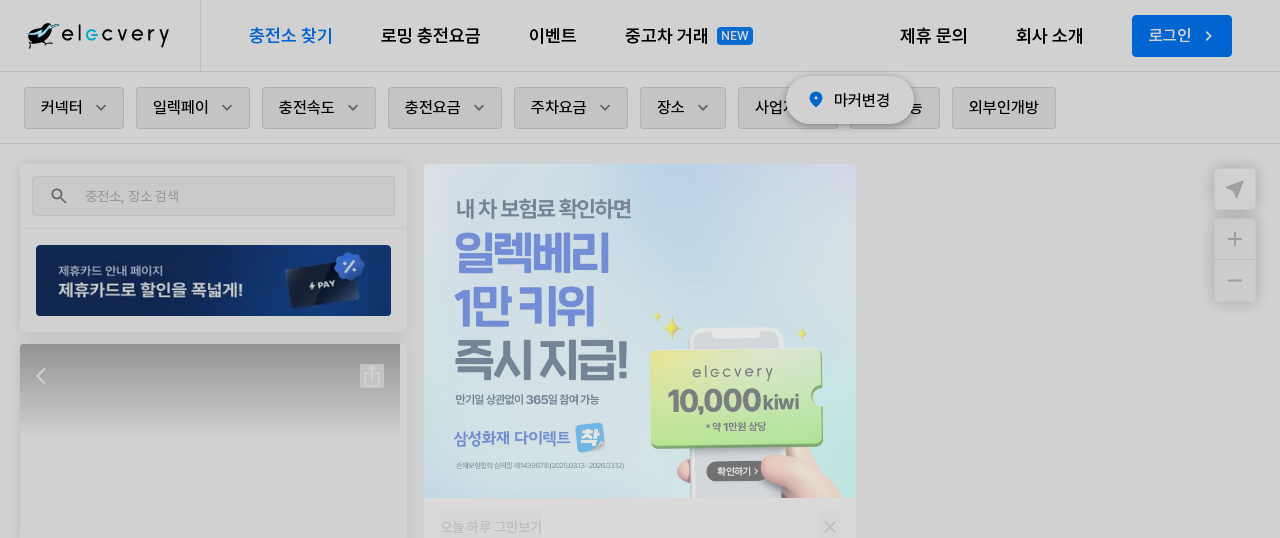

--- FILE ---
content_type: text/html; charset=utf-8
request_url: https://www.elecvery.com/ko/map/place/72c214d8dc2ea7e6995ff59ba529d98e
body_size: 32695
content:
<!DOCTYPE html><html lang="ko"><head><meta charSet="utf-8"/><meta name="viewport" content="width=device-width, initial-scale=1"/><link rel="preload" as="image" imageSrcSet="/_next/image?url=%2F_next%2Fstatic%2Fmedia%2Fweb_main_QR.a0cae1e7.png&amp;w=96&amp;q=75 1x, /_next/image?url=%2F_next%2Fstatic%2Fmedia%2Fweb_main_QR.a0cae1e7.png&amp;w=256&amp;q=75 2x" fetchPriority="high"/><link rel="stylesheet" href="/_next/static/css/5db947d2a9309d29.css" data-precedence="next"/><link rel="stylesheet" href="/_next/static/css/46d2f1b70d0e73f2.css" data-precedence="next"/><link rel="stylesheet" href="/_next/static/css/4df78f2cd73d6b26.css" data-precedence="next"/><link rel="stylesheet" href="/_next/static/css/3364dde81c401b51.css" data-precedence="next"/><link rel="stylesheet" href="/_next/static/css/4a694d7cab6798c5.css" data-precedence="next"/><link rel="preload" as="script" fetchPriority="low" href="/_next/static/chunks/webpack-1d5bf53cd0ce2c93.js"/><script src="/_next/static/chunks/fd9d1056-578adeee6282a0ef.js" async=""></script><script src="/_next/static/chunks/2117-dd45a954b905131d.js" async=""></script><script src="/_next/static/chunks/main-app-be3d940aef6bd3eb.js" async=""></script><script src="/_next/static/chunks/app/%5Blocale%5D/map/place/%5Bkeyword%5D/error-f8cc5c28be159ef3.js" async=""></script><script src="/_next/static/chunks/dc112a36-7ca7a7d409b86d48.js" async=""></script><script src="/_next/static/chunks/5883-027a605b9d6d6a3f.js" async=""></script><script src="/_next/static/chunks/6434-f1ba83ef6f4d8ff1.js" async=""></script><script src="/_next/static/chunks/5669-252d71714eb7e956.js" async=""></script><script src="/_next/static/chunks/2789-a2173adbd3f8e1e2.js" async=""></script><script src="/_next/static/chunks/app/%5Blocale%5D/map/place/%5Bkeyword%5D/loading-ac0bc400cfcf1adc.js" async=""></script><script src="/_next/static/chunks/5878-081ed90c449d3d1c.js" async=""></script><script src="/_next/static/chunks/8633-4606fbfa1f6b7de9.js" async=""></script><script src="/_next/static/chunks/5242-5b9a5187094cbad1.js" async=""></script><script src="/_next/static/chunks/1233-b99a65589186b350.js" async=""></script><script src="/_next/static/chunks/3448-7b136eac8fe329a2.js" async=""></script><script src="/_next/static/chunks/1132-cafc4adcacd3cf1d.js" async=""></script><script src="/_next/static/chunks/4803-375686639aff4623.js" async=""></script><script src="/_next/static/chunks/8881-0f3ff00b5d10db44.js" async=""></script><script src="/_next/static/chunks/app/%5Blocale%5D/map/place/%5Bkeyword%5D/page-9f46c1bd09808f17.js" async=""></script><script src="/_next/static/chunks/7ce798d6-6f6e22a761e3754e.js" async=""></script><script src="/_next/static/chunks/2358-eebf602ac7dd85f0.js" async=""></script><script src="/_next/static/chunks/1383-7314956539459e16.js" async=""></script><script src="/_next/static/chunks/2420-c4c6f7c5a3b6754d.js" async=""></script><script src="/_next/static/chunks/8602-2de53c180a93f695.js" async=""></script><script src="/_next/static/chunks/1111-19f126a74339790b.js" async=""></script><script src="/_next/static/chunks/5196-ce747165db2c1524.js" async=""></script><script src="/_next/static/chunks/1403-c98891fe4c5b9c59.js" async=""></script><script src="/_next/static/chunks/8064-6edcda034ea32fb4.js" async=""></script><script src="/_next/static/chunks/3082-feb1d115f9500b94.js" async=""></script><script src="/_next/static/chunks/357-a7818e736a116cd7.js" async=""></script><script src="/_next/static/chunks/app/%5Blocale%5D/map/layout-2deaf9252600def9.js" async=""></script><script src="/_next/static/chunks/app/%5Blocale%5D/map/error-51687fe902a74de1.js" async=""></script><script src="/_next/static/chunks/2323-916431c7f5829f77.js" async=""></script><script src="/_next/static/chunks/app/layout-7ead661fb0f9bd57.js" async=""></script><link rel="preload" href="https://oapi.map.naver.com/openapi/v3/maps.js?ncpKeyId=vt7p7qxs68&amp;submodules=geocoder" as="script"/><link rel="search" type="application/opensearchdescription+xml" title="일렉베리" href="https://elecvery.com/opensearch.xml"/><meta name="naver-site-verification" content="3139c6c7bfdee17aa84a4fdc97e455a0ac3b367d"/><meta name="google-site-verification" content="dg7zgpKEmozc1TQlLoDqre1XFPmknUIsanU3U1-Jkx0"/><title>운남동 삼성아파트 118동뒤 지상1층 전기차 충전소 - 일렉베리 전기차 충전소 찾기</title><meta name="description" content="광주광역시 광산구 임방울대로 142-12, 11kW 완속 3기, 사업자 이지차저, 상세위치 118동뒤 지상1층, 사용제한 입주민 전용, 운영시간 24시간 운영."/><link rel="canonical" href="https://www.elecvery.com/ko/map/place/72c214d8dc2ea7e6995ff59ba529d98e"/><link rel="alternate" hrefLang="en" href="https://www.elecvery.com/en/map/place/72c214d8dc2ea7e6995ff59ba529d98e"/><meta property="og:title" content="운남동 삼성아파트 118동뒤 지상1층 전기차 충전소"/><meta property="og:description" content="광주광역시 광산구 임방울대로 142-12, 11kW 완속 3기, 사업자 이지차저, 상세위치 118동뒤 지상1층, 사용제한 입주민 전용, 운영시간 24시간 운영."/><meta property="og:site_name" content="일렉베리"/><meta name="twitter:card" content="summary"/><meta name="twitter:title" content="운남동 삼성아파트 118동뒤 지상1층 전기차 충전소"/><meta name="twitter:description" content="광주광역시 광산구 임방울대로 142-12, 11kW 완속 3기, 사업자 이지차저, 상세위치 118동뒤 지상1층, 사용제한 입주민 전용, 운영시간 24시간 운영."/><link rel="icon" href="/favicon.ico" type="image/x-icon" sizes="32x32"/><link rel="icon" href="/icon.png?abe563571672e972" type="image/png" sizes="32x32"/><link rel="apple-touch-icon" href="/apple-icon.png?abe563571672e972" type="image/png" sizes="32x32"/><meta name="next-size-adjust"/><script>(function(w,d,s,l,i){w[l]=w[l]||[];w[l].push({'gtm.start':
        new Date().getTime(),event:'gtm.js'});var f=d.getElementsByTagName(s)[0],
        j=d.createElement(s),dl=l!='dataLayer'?'&l='+l:'';j.async=true;j.src=
        'https://www.googletagmanager.com/gtm.js?id='+i+dl;f.parentNode.insertBefore(j,f);
        })(window,document,'script','dataLayer','GTM-58SDR8DQ');</script><script src="/_next/static/chunks/polyfills-42372ed130431b0a.js" noModule=""></script></head><body class="__className_b323d3 font-normal"><noscript><iframe src="https://www.googletagmanager.com/ns.html?id=GTM-58SDR8DQ" height="0" width="0" style="display:none;visibility:hidden"></iframe></noscript><!--$!--><template data-dgst="BAILOUT_TO_CLIENT_SIDE_RENDERING"></template><!--/$--><div class="h-screen select-none overflow-x-auto"><div class="flex flex-col min-w-[1250px]"><header class="bg-semantic/surface/01 dark:bg-dark/semantic/surface/01"><div class="flex h-[72px] border-b-[0.5px] border-semantic/border/neutral/default dark:border-dark/semantic/border/neutral/default"><a href="/ko/map"><div class="flex flex-none justify-center items-center py-[17px] pl-6 pr-[31.2px] border-r-[0.5px] border-semantic/border/neutral/default dark:border-dark/semantic/border/neutral/default"><svg width="38" height="38" viewBox="0 0 38 38" fill="none" xmlns="http://www.w3.org/2000/svg"><g id="im/elecvery_symbol"><path id="Vector" d="M32.7414 7.16491C36.5576 6.69722 36.3668 8.33807 34.0401 8.66035C33.6332 8.71733 29.8618 9.43066 27.9089 11.38L27.9011 11.3879C27.9011 11.4056 27.9011 11.4233 27.9011 11.4409C27.9011 14.7934 25.9619 18.2696 24.1959 20.278C23.0627 21.6791 21.4214 23.0448 20.0156 23.9684C20.0156 23.9684 21.3221 25.8745 22.136 26.3265C22.1496 26.3344 22.1652 26.3403 22.1827 26.3442C22.2567 26.3619 22.4085 26.4208 22.6325 26.3363C22.8388 26.2577 25.037 25.1455 27.7551 25.5228C27.9031 25.5444 28.0472 25.5916 28.1737 25.6721C28.4502 25.847 28.7851 26.4817 28.5806 26.863C28.5008 27.0103 28.384 27.0496 28.09 26.9986C27.7337 26.9376 26.6141 26.4208 24.7138 26.6036C21.8128 26.8806 21.2987 28.5883 20.8353 29.1287C20.8217 29.1444 20.8081 29.1562 20.7886 29.1641C20.7146 29.1995 20.5375 29.2309 20.4907 28.9538C20.4167 28.5097 21.0476 27.7551 21.215 27.4682C21.4058 27.142 21.3494 26.8551 20.9619 26.6448L18.0063 25.1337C18.0063 25.1337 12.6189 27.1813 6.92381 26.5446C6.64344 26.5132 6.41563 26.7745 6.43705 27.0457C6.44289 27.1184 6.45458 27.201 6.47405 27.2933C6.50714 27.4643 6.51299 27.4977 6.53051 27.6156C6.62981 28.2798 7.04258 30.4787 6.1119 31.3355C5.04298 32.32 4.81712 31.3748 4.81712 31.3748C4.81712 31.3748 4.71977 31.0958 5.17732 30.3962C5.63487 29.6966 6.36112 27.8455 4.82102 24.8487C4.81907 24.8448 4.64384 24.4695 4.82102 24.3535C4.89111 24.3083 5.16175 24.1924 5.3876 24.4872C5.65435 24.837 5.8802 25.4953 6.16641 25.6426C6.41758 25.7723 7.94211 25.2359 8.32178 25.1022C8.36461 25.0885 8.25168 25.0158 8.21469 24.9942C8.2108 24.9922 8.2069 24.9902 8.20301 24.9863C8.19522 24.9804 8.18743 24.9765 8.17964 24.9706L8.03946 24.8822C6.15084 23.6835 4.73729 22.5221 4.31479 20.3959C3.91759 18.3954 4.37515 16.5246 5.96782 14.8956C7.4865 13.3451 9.97675 12.1896 12.6169 11.7003C13.6781 11.5038 14.9767 11.3466 16.2131 11.2857C16.5344 11.2661 16.7446 11.211 16.916 11.1108C17.0873 11.0106 17.2178 10.8671 17.3794 10.6726C17.6714 10.3032 18.68 8.69572 19.4763 8.04724C23.3353 4.6889 26.0067 6.6481 26.0067 6.6481C26.0067 6.6481 27.1457 7.32802 27.4884 8.93153C27.9887 8.65445 30.0837 7.49112 32.7434 7.16688H32.7414V7.16491Z" fill="black"></path><g id="Group"><path id="Vector_2" opacity="0.15" d="M16.1101 12.5318L16.5053 12.3018C18.0182 11.5256 18.9936 11.1916 19.1552 12.1997C19.1552 12.2036 19.1786 12.4355 19.1786 12.4394C19.1825 12.9641 19.0696 13.1802 19.2175 13.1861C19.5914 13.2038 20.6155 12.1584 21.2931 11.4431C23.9625 8.61926 24.6614 7.19261 25.4247 7.02557C25.9387 6.91356 26.1977 6.97448 26.5559 7.23977C27.0524 7.60724 27.2919 8.46795 27.4418 9.16949C27.4418 9.16949 27.4632 9.20486 27.5061 9.18128C29.9262 7.96096 33.3666 7.02754 35.1112 7.3282C35.2085 7.34588 35.3604 7.39108 35.4519 7.42842C36.0827 7.68584 35.6349 8.05921 35.4168 8.11423C35.4168 8.11423 35.0255 8.21052 34.198 8.36576C34.198 8.36576 29.3499 9.10267 26.7078 12.1898C26.6941 12.2055 26.6805 12.2173 26.6649 12.2291C26.6338 12.2527 26.5617 12.3392 26.5345 12.3628C26.2677 12.5966 26.1587 12.63 26.1587 12.63C25.9329 12.7224 25.8219 12.7322 25.8141 12.7342C25.5571 12.7872 25.2475 12.7852 25.191 12.8206L25.1132 12.8756C25.0878 12.8933 25.0664 12.913 25.045 12.9346L23.464 14.4949C23.464 14.4949 21.7097 16.2635 21.6377 16.3381C18.0337 20.0404 11.9707 23.7367 12.7982 19.1443C12.8254 18.991 12.8605 18.8102 12.8605 18.8102C12.9286 18.5135 13.1681 18.0261 12.547 18.1578C12.547 18.1578 5.68178 19.4214 1.91038 16.2851C1.90064 16.2772 1.89091 16.2635 1.91817 16.2635C2.49059 16.2517 8.82234 16.9237 16.1081 12.5337L16.1101 12.5318Z" fill="#00CCFF"></path><path id="Vector_3" opacity="0.1" d="M16.0269 12.7774C16.0269 12.7774 16.4241 12.5632 16.426 12.5632C17.9564 11.7811 18.9708 11.5944 18.9357 12.8167C18.9357 12.8207 18.928 12.9169 18.928 12.9209C18.9026 13.4279 18.7021 13.8739 18.852 13.8818C19.2259 13.8995 20.5284 12.7696 21.1748 12.068C24.3115 8.66646 24.5159 8.09855 24.8645 7.76448C25.2188 7.42452 25.6881 7.17496 26.1826 7.26535C26.5467 7.33216 26.7862 7.65444 26.9303 7.91579C27.2223 8.44244 27.3586 9.29529 27.3586 9.29529C27.3586 9.29529 27.3937 9.3169 27.4345 9.29529C29.769 8.09462 33.3886 7.0826 35.1467 7.35771C35.2343 7.37146 35.4115 7.41863 35.5692 7.4992C35.5692 7.4992 35.5868 7.50902 35.5965 7.51492C35.6646 7.55225 36.0073 7.76252 35.5069 8.06121C35.4855 8.07497 35.4407 8.08676 35.3998 8.09462C35.1662 8.14571 34.8508 8.19287 34.8372 8.19484C33.8617 8.36383 29.6016 8.93371 26.4396 12.2979C26.426 12.3117 26.4123 12.3255 26.3968 12.3372C26.3656 12.3608 26.2936 12.4198 26.2663 12.4394C26.0599 12.5966 25.8068 12.5927 25.8068 12.5927C25.6413 12.6222 25.5615 12.6183 25.4155 12.6183C25.4116 12.6183 25.2928 12.634 25.1721 12.5986C25.0514 12.5632 24.8976 12.7499 24.8722 12.7735L24.7691 12.8776L22.9603 14.7622C22.9603 14.7622 21.3812 16.4325 21.3072 16.5072C18.2153 19.6808 12.3061 23.4361 13.12 18.9282C13.1472 18.7749 13.2095 18.5509 13.2095 18.5509C13.3478 18.0164 13.5327 17.8081 12.9077 17.8965C12.9038 17.8965 12.7851 17.9142 12.7851 17.9142C12.826 17.9063 5.62584 19.3723 2.00047 16.2949C1.99463 16.291 1.99657 16.2812 2.00436 16.2812C2.33925 16.2772 8.60675 17.246 16.0249 12.7755H16.0269V12.7774Z" fill="#00CCFF"></path><path id="Vector_4" opacity="0.12" d="M16.0476 12.9562L16.4429 12.7459C17.9771 11.9599 18.715 12.0778 18.5807 13.0603C18.5807 13.0642 18.5632 13.1271 18.5612 13.1311C18.4502 14.037 18.2302 14.4968 18.5671 14.4712C18.9253 14.4437 19.8502 13.6636 21.3883 12.235C22.6441 11.0677 24.4685 8.57008 24.7333 8.26157C25.148 7.78012 25.4634 7.54824 25.8918 7.5109C26.4525 7.46177 26.766 7.90981 26.8984 8.20458C27.1067 8.66834 27.1496 8.97096 27.245 9.40721C27.245 9.40721 27.2489 9.45437 27.3404 9.41311C29.6418 8.2537 33.1172 7.14932 35.1421 7.40086C35.2375 7.41265 35.3991 7.45981 35.4829 7.48929C36.0845 7.69955 35.5958 8.00021 35.4965 8.04541C35.3914 8.09453 35.2298 8.10436 35.2006 8.10829C33.8532 8.27925 29.5191 8.91201 26.324 12.1682C26.3026 12.1898 26.2423 12.2428 26.2189 12.2605C26.1293 12.3254 26.0865 12.3686 25.8996 12.4256C25.7516 12.4708 25.6095 12.4747 25.4518 12.4334C25.4557 12.4334 25.4031 12.4177 25.2863 12.3706C25.1909 12.3313 25.1461 12.292 25.0001 12.3784C24.9689 12.3961 24.9085 12.457 24.8832 12.4826L23.0374 14.4103C23.0374 14.4103 21.4662 16.0846 21.3961 16.1593C18.238 19.551 12.6189 23.0882 13.4074 18.7099C13.4347 18.5567 13.5496 18.258 13.5496 18.258C13.7306 17.6193 13.8767 17.5407 13.2361 17.6567C13.2361 17.6567 5.85879 19.3447 2.08934 16.3577C2.07376 16.3459 2.09713 16.3459 2.09713 16.3459C2.09713 16.3459 8.68199 17.3992 16.0515 12.9601L16.0476 12.9562Z" fill="#00CCFF"></path><path id="Vector_5" opacity="0.3" d="M16.0342 13.1645L16.4294 12.9543C17.9656 12.1663 18.4388 12.5337 18.2635 13.3925C18.2635 13.3925 18.2402 13.6479 17.9169 14.7995C17.9169 14.7995 17.6794 15.4538 18.4835 14.937C19.2195 14.4654 19.862 14.0744 21.1977 12.7676C23.3978 10.6178 24.0851 9.13412 25.1054 8.18105C25.4266 7.88236 25.7615 7.7507 25.9893 7.76445C26.3612 7.78804 26.6377 8.00616 26.8441 8.43062C27.0349 8.82364 27.1556 9.50552 27.1712 9.57627C27.179 9.60967 27.2023 9.59395 27.2179 9.59002C29.5582 8.37363 32.9441 7.22602 35.2533 7.45594C35.45 7.48738 35.5337 7.52668 35.5337 7.52668C35.9211 7.65834 35.7712 7.86664 35.5025 8.01599C35.4208 8.06118 35.2884 8.06708 35.2669 8.07101C34.5835 8.16337 30.0703 8.50922 26.4138 11.8911C26.2016 12.068 25.9348 12.3687 25.596 12.2252C25.5201 12.1938 25.4228 12.1545 25.3001 11.7162C25.2942 11.6946 25.2475 11.506 25.0626 11.6612C25.0509 11.6711 24.8036 11.9796 24.7939 11.9914L22.8799 14.2827C22.8799 14.2827 21.9006 15.3693 21.8266 15.4421C21.2327 16.0375 19.8367 17.7294 17.0914 19.5098L16.1919 20.0129C15.0743 20.6279 12.7476 21.0288 13.8593 17.9436C13.9372 17.7275 14.1417 17.3502 14.0891 17.2794C14.0813 17.2676 14.0112 17.2224 13.9762 17.2283C13.8301 17.2499 13.542 17.3482 13.542 17.3482C13.542 17.3482 5.94076 19.2111 2.1382 16.3794C2.12847 16.3715 2.1421 16.3676 2.14599 16.3696C2.48478 16.3794 8.59456 17.643 16.0264 13.1626H16.0342V13.1645Z" fill="#00CCFF"></path><path id="Vector_6" d="M16.0381 13.3669L16.4333 13.1567C17.0038 12.856 18.211 12.4001 17.9539 13.7383C17.9539 13.7383 17.952 13.9073 17.401 15.5541C17.401 15.5541 17.2413 16.1672 18.0863 15.6327C18.6802 15.2573 19.5602 14.6717 21.0439 13.2195C23.207 11.1051 24.165 9.33259 25.2183 8.35005C25.5396 8.05135 25.8725 8.00812 26.0945 8.05135C26.2619 8.08476 26.4333 8.13782 26.6416 8.41686C26.8986 8.75878 27.0563 9.70596 27.07 9.74526C27.0836 9.78456 27.1362 9.77867 27.1537 9.76884C28.6724 8.93761 32.0582 7.35178 35.2222 7.48148C35.2553 7.48148 35.4539 7.51685 35.4539 7.51685C35.4539 7.51685 36.1314 7.63672 35.4986 7.97864C35.4792 7.98847 35.4091 8.00812 35.3857 8.01009C33.795 8.1555 29.7549 8.81774 26.5384 11.5748C26.1899 11.8734 25.8803 12.0189 25.6915 11.8577C25.5649 11.7496 25.5084 11.4785 25.4714 11.2505C25.4714 11.2505 25.4422 10.6905 25.0606 11.2112L23.0902 13.7442C23.0902 13.7442 22.1284 14.9193 22.0544 14.992C21.262 15.7859 19.607 17.8847 16.7293 19.496C16.7176 19.5019 16.739 19.4901 16.7293 19.496C16.6611 19.5412 16.1335 19.8831 15.8434 19.9952C14.4863 20.5159 13.1798 20.1524 14.204 17.5879C14.5992 16.5956 14.5408 16.7803 13.6744 17.0456C10.9446 17.8847 5.01203 18.3956 2.24141 16.4266L2.22583 16.4148C2.22583 16.4148 2.21025 16.401 2.23946 16.4089C2.77489 16.5484 9.18452 17.6292 16.0361 13.3689H16.0381V13.3669Z" fill="#00CCFF"></path><path id="Vector_7" opacity="0.6" d="M16.1837 13.481C16.1837 13.481 16.2187 13.4574 16.2362 13.4476C16.6724 13.2 17.9243 12.7107 17.6984 13.9114C17.6576 14.1275 17.5583 14.4321 17.5583 14.4321C17.2954 15.1278 16.8184 16.4306 16.8184 16.4306C16.8184 16.4306 16.7755 16.6291 16.9274 16.5741C17.4706 16.3795 19.1198 15.3184 21.1038 13.3788C23.2786 11.2526 24.0905 9.59013 25.1478 8.60169C25.5839 8.19492 25.7961 8.21457 26.0532 8.26566C26.3316 8.32068 26.756 8.45431 26.9799 9.94188C26.9858 9.98708 27.0053 10.0028 27.0656 9.96743C27.5757 9.68249 31.096 7.48356 35.2431 7.515C35.286 7.515 35.3931 7.52875 35.4339 7.53465C36.0375 7.6388 35.6715 7.87854 35.5079 7.9257C35.4768 7.93356 35.4359 7.94142 35.3872 7.94732C35.3502 7.95125 35.2918 7.95518 35.2159 7.96107C34.7642 8.00234 33.6933 8.14579 32.7139 8.41304C31.057 8.86501 28.7439 9.5921 26.3335 11.5867C26.3335 11.5867 25.8487 11.9109 25.7046 11.2094L25.6618 10.8674C25.5683 10.0028 25.0718 10.8281 25.066 10.8203C25.0563 10.8085 23.3195 13.141 23.3195 13.141C23.3195 13.141 22.2701 14.4184 22.2 14.497C21.5205 15.2594 19.4975 17.7472 16.7074 19.2702C16.6957 19.2761 16.7171 19.2643 16.7074 19.2702C16.6373 19.3154 16.1252 19.6082 15.8332 19.7202C14.3048 20.3077 13.4929 19.73 14.8013 16.6035C14.8188 16.5623 14.7779 16.521 14.7351 16.5367C12.3227 17.4367 5.66189 18.5195 2.35388 16.464C2.21565 16.3775 8.26507 18.2522 16.1837 13.481Z" fill="white"></path><path id="Vector_8" d="M35.436 7.88041C35.8994 7.81949 35.88 7.55814 35.3543 7.56403C31.4602 7.60137 28.6721 9.15379 27.1767 10.0243C27.169 10.0283 26.8672 10.2464 26.8691 10.0243C26.8691 9.99485 26.7601 9.07519 26.4583 8.69789C26.2908 8.48762 25.8216 8.14963 25.3134 8.63697C24.0615 9.83568 23.4053 11.3547 21.2422 13.5458C19.8131 14.994 17.3423 16.8707 16.8555 17.081C16.1526 17.3855 16.3688 16.8628 16.3688 16.8628C16.3688 16.8589 16.3688 16.855 16.3727 16.8491C16.4058 16.7803 17.0327 15.2554 17.0347 15.2534C18.3567 12.2704 16.3006 13.5969 16.3006 13.5969C8.46576 18.1794 2.95566 16.6486 2.68892 16.5838C2.67919 16.5838 2.68503 16.5838 2.68892 16.5838C7.8544 18.7257 14.3653 16.405 15.257 16.067C15.294 16.0532 15.3291 16.0906 15.3135 16.1259C13.7656 19.4057 14.2971 20.0011 15.8236 19.4155C16.1565 19.2878 16.764 18.9733 16.764 18.9733C19.0401 17.7334 20.5627 15.9471 21.2792 15.2298C21.3395 15.1689 22.537 13.756 22.9614 13.2549C23.0588 13.139 23.1522 13.0191 23.2398 12.8953L25.0973 10.3171C25.7788 9.40336 25.8625 10.6276 25.8625 10.6276C25.8742 11.4176 26.0066 11.4529 26.2733 11.4372C26.3746 11.4313 26.7075 11.2034 26.7348 11.1818C30.0428 8.54461 34.1218 7.95312 35.4224 7.87845H35.436V7.88041Z" fill="white"></path></g></g></svg><div class="w-[107px] h-6"><svg viewBox="0 0 107 24" fill="none" xmlns="http://www.w3.org/2000/svg"><g id="Group 6387"><path id="Vector" d="M10.2488 7.63034C9.2282 6.17053 7.54453 5.21919 5.64309 5.21919C5.56833 5.21919 5.49682 5.21919 5.42532 5.21919C5.35381 5.21919 5.2823 5.21919 5.20755 5.22903C2.45126 5.44226 0.221535 7.69267 0.0167644 10.4745C-0.103498 12.0754 0.426305 13.6074 1.50867 14.7818C2.57152 15.9398 4.07968 16.6024 5.63984 16.6024H5.71135C7.49253 16.5795 9.1372 15.72 10.1741 14.2963C10.2391 14.2044 10.2066 14.0765 10.109 14.024L8.76991 13.3088C8.66915 13.2564 8.54889 13.2826 8.47413 13.3679C7.82731 14.1257 6.90097 14.6046 5.89661 14.6735C5.83486 14.6801 5.7731 14.6801 5.71135 14.6801C5.59109 14.6801 5.46432 14.6735 5.34081 14.6637C3.8099 14.5423 2.48702 13.463 2.05147 11.9606C2.04497 11.9376 2.05147 11.9146 2.06122 11.895C2.07097 11.8818 2.08397 11.8687 2.09698 11.8654C2.10348 11.8622 2.11323 11.8622 2.12298 11.8622H11.0191C11.1687 11.8589 11.2889 11.7375 11.2889 11.5866V10.901C11.2889 9.68064 10.9021 8.54888 10.2488 7.6205V7.62706V7.63034ZM9.2282 9.9234C9.2152 9.9398 9.19245 9.95292 9.1697 9.95292H2.12623C2.12623 9.95292 2.11323 9.9562 2.10023 9.94964C2.10023 9.94964 2.07422 9.9398 2.06772 9.92668C2.05472 9.91028 2.05147 9.88403 2.05797 9.85779C2.49352 8.35861 3.81315 7.28261 5.33756 7.15467C5.36681 7.15467 5.38956 7.14811 5.41882 7.14811C5.49357 7.14155 5.57158 7.13827 5.64959 7.13827C7.30076 7.13827 8.77966 8.25691 9.24446 9.85451C9.25096 9.88075 9.24446 9.90371 9.23145 9.9234H9.2282Z" fill="black"></path><path id="Vector_2" d="M80.0174 7.63034C78.9968 6.17053 77.3131 5.21919 75.4116 5.21919C75.3369 5.21919 75.2654 5.21919 75.1939 5.21919C75.1224 5.21919 75.0509 5.21919 74.9761 5.22903C72.2198 5.44226 69.9901 7.69267 69.7853 10.4745C69.6651 12.0754 70.1949 13.6074 71.2772 14.7818C72.3401 15.9398 73.8482 16.6024 75.4084 16.6024H75.4799C77.2611 16.5795 78.9058 15.72 79.9426 14.2963C80.0076 14.2044 79.9751 14.0765 79.8776 14.024L78.5385 13.3088C78.4377 13.2564 78.3174 13.2826 78.2427 13.3679C77.5959 14.1257 76.6695 14.6046 75.6652 14.6735C75.6034 14.6801 75.5417 14.6801 75.4799 14.6801C75.3596 14.6801 75.2329 14.6735 75.1094 14.6637H75.1061C73.5752 14.5423 72.2523 13.463 71.8168 11.9606C71.8103 11.9376 71.8135 11.9146 71.8265 11.895C71.8363 11.8818 71.8493 11.8687 71.8623 11.8654C71.8688 11.8622 71.8785 11.8622 71.8883 11.8622H80.7844C80.934 11.8589 81.0542 11.7375 81.0542 11.5866V10.901C81.051 9.68064 80.6674 8.54888 80.0141 7.6205V7.62706L80.0174 7.63034ZM78.9968 9.9234C78.9838 9.9398 78.961 9.95292 78.9382 9.95292H71.8948C71.8948 9.95292 71.8818 9.9562 71.8688 9.94964H71.8655C71.8655 9.94964 71.8395 9.9398 71.833 9.92668C71.82 9.91028 71.8168 9.88403 71.8233 9.85779C72.2588 8.35861 73.5785 7.28261 75.1029 7.15467C75.1321 7.15467 75.1549 7.14811 75.1841 7.14811C75.2589 7.14155 75.3369 7.13827 75.4149 7.13827C77.0661 7.13827 78.545 8.25691 79.0098 9.85451C79.0163 9.88075 79.0098 9.90371 78.9968 9.9234Z" fill="black"></path><path id="Vector_3" d="M16.9286 16.6056C16.7791 16.6056 16.6588 16.4777 16.6588 16.3202L16.6523 0.800294C16.6523 0.642831 16.7726 0.514893 16.9221 0.514893H18.2808C18.4303 0.514893 18.5505 0.642831 18.5505 0.800294L18.557 16.3235C18.557 16.399 18.531 16.4679 18.479 16.5236C18.427 16.5794 18.3588 16.6089 18.284 16.6089H16.9286V16.6056Z" fill="black"></path><path id="Vector_4" d="M86.6382 16.6058C86.4887 16.6058 86.3684 16.4844 86.3684 16.3335V5.50135C86.3652 5.42917 86.3912 5.36028 86.4432 5.3078C86.4952 5.25531 86.5635 5.22906 86.635 5.22906H87.9936C88.1431 5.22906 88.2634 5.35044 88.2634 5.50135V6.74793C89.2677 5.81299 90.5614 5.27827 91.9265 5.23563C92.0825 5.23563 92.2028 5.357 92.2028 5.50791V6.81682C92.2028 6.96444 92.089 7.08254 91.946 7.0891C91.8095 7.09566 91.7087 7.10222 91.66 7.10878C89.726 7.33513 88.2666 8.99177 88.2666 10.9601V11.0585V16.3302C88.2666 16.4024 88.2406 16.4713 88.1886 16.5237C88.1366 16.5762 88.0684 16.6025 87.9969 16.6025H86.6382V16.6058Z" fill="black"></path><path id="Vector_5" d="M100.676 23.485C100.653 23.485 100.631 23.485 100.611 23.4784L99.3208 23.1471C99.2525 23.1307 99.194 23.0848 99.1615 23.0224C99.1258 22.9568 99.1193 22.8814 99.1453 22.8092C99.1648 22.7502 101.089 17.0454 101.248 16.573L97.5819 5.59654C97.5526 5.51125 97.5656 5.42596 97.6144 5.35707C97.6631 5.28818 97.7379 5.25209 97.8224 5.25209H99.2233C99.3436 5.25209 99.4573 5.3341 99.4963 5.4522L102.207 13.5943L104.918 5.44892C104.957 5.33082 105.067 5.24881 105.191 5.24881H106.592C106.676 5.24881 106.751 5.28818 106.8 5.35378C106.849 5.42268 106.862 5.51125 106.832 5.59326L100.952 23.2849C100.913 23.403 100.803 23.485 100.679 23.485H100.676Z" fill="black"></path><path id="Vector_6" d="M59.5666 16.6062C59.4496 16.6062 59.3456 16.5307 59.3098 16.4192L55.6922 5.59691C55.663 5.51161 55.676 5.42304 55.7247 5.35415C55.7735 5.28854 55.8482 5.24918 55.9327 5.24918H57.3337C57.4572 5.24918 57.5677 5.33119 57.6067 5.44929L60.3175 13.5881L63.0282 5.44272C63.0672 5.32463 63.1777 5.24261 63.3013 5.24261H64.7022C64.7867 5.24261 64.8614 5.2787 64.9102 5.34759C64.9589 5.41648 64.9719 5.50505 64.9427 5.58706L61.3446 16.4126C61.3088 16.5242 61.2048 16.5996 61.0878 16.5996H59.5666V16.6062Z" fill="black"></path><path id="Vector_7" d="M35.9336 10.9475C35.9401 11.2099 35.8491 11.4592 35.6671 11.643C35.4851 11.8299 35.2446 11.9349 34.9845 11.9349H30.2033C30.1026 11.9349 30.0083 11.9218 29.914 11.8923H29.9043C29.7873 11.8529 29.68 11.7939 29.589 11.725L29.5792 11.7184H29.576C29.524 11.6725 29.4752 11.6266 29.433 11.5741C29.3062 11.4166 29.225 11.2198 29.2185 11.0065C29.2087 10.7441 29.303 10.4948 29.485 10.3111C29.667 10.1241 29.9075 10.0191 30.1643 10.0191H34.9488C35.4786 10.0191 35.9206 10.4357 35.9336 10.9508V10.9475Z" fill="#00CCFF"></path><path id="Vector_8" d="M34.0607 14.3458C32.6013 16.2944 29.9783 17.1736 27.508 16.219C25.6586 15.5039 24.3064 13.8144 23.9944 11.8396C23.4386 8.28681 26.1526 5.21628 29.5622 5.21628C31.3109 5.21628 32.9458 6.03968 34.0022 7.40436C34.0802 7.50605 34.0444 7.65367 33.9339 7.71272L32.8418 8.29336L32.5265 8.46067C32.5265 8.46067 32.403 8.46067 32.3835 8.43442C31.6782 7.61759 30.6511 7.13208 29.5622 7.13208C28.4734 7.13208 27.534 7.57166 26.8254 8.33601C26.1104 9.11348 25.7561 10.1206 25.8308 11.1802C25.9543 12.9943 27.4007 14.4935 29.1917 14.6673C29.3152 14.6772 29.442 14.6837 29.5622 14.6837C30.6576 14.6837 31.6912 14.1949 32.39 13.3715C32.4453 13.3059 32.5395 13.283 32.6175 13.3256L33.9924 14.0572C34.0964 14.1129 34.1289 14.2507 34.0574 14.3458H34.0607Z" fill="#00CCFF"></path><path id="Vector_9" d="M50.4328 14.3458C48.9734 16.2944 46.3503 17.1736 43.8801 16.219C42.0306 15.5039 40.6785 13.8144 40.3665 11.8396C39.8107 8.28681 42.5247 5.21628 45.9343 5.21628C47.683 5.21628 49.3179 6.03968 50.3742 7.40436C50.4523 7.50605 50.4165 7.65367 50.306 7.71272L49.2139 8.29336L48.8986 8.46067C48.8986 8.46067 48.7751 8.46067 48.7556 8.43443C48.0503 7.61759 47.0232 7.13208 45.9343 7.13208C44.8454 7.13208 43.9061 7.57166 43.1975 8.33601C42.4824 9.11348 42.1281 10.1206 42.2029 11.1802C42.3264 12.9943 43.7728 14.4935 45.5637 14.6673C45.6873 14.6772 45.814 14.6837 45.9343 14.6837C47.0297 14.6837 48.0633 14.1949 48.7621 13.3715C48.8173 13.3059 48.9116 13.283 48.9896 13.3256L50.3645 14.0572C50.4685 14.1129 50.501 14.2507 50.4295 14.3458H50.4328Z" fill="black"></path></g></svg></div></div></a><nav class="w-full flex justify-between items-center px-6"><div class="flex items-center"><div class="title2-emphasized text-semantic/text/accent/default dark:text-dark/semantic/text/accent/default"><a class="py-3 px-6" href="/ko/map">충전소 찾기</a></div><div class="title2-emphasized text-semantic/text/neutral/default dark:text-dark/semantic/text/neutral/default hoverPointerFine:hover:text-semantic/text/accent/default hoverPointerFine:hover:dark:text-dark/semantic/text/accent/default"><a class="py-3 px-6" href="/ko/charge-cost">로밍 충전요금</a></div><div class="title2-emphasized text-semantic/text/neutral/default dark:text-dark/semantic/text/neutral/default hoverPointerFine:hover:text-semantic/text/accent/default hoverPointerFine:hover:dark:text-dark/semantic/text/accent/default"><a class="py-3 px-6" href="/ko/event">이벤트</a></div><div class="title2-emphasized text-semantic/text/neutral/default dark:text-dark/semantic/text/neutral/default hoverPointerFine:hover:text-semantic/text/accent/default hoverPointerFine:hover:dark:text-dark/semantic/text/accent/default"><a class="py-3 px-6" href="/ko/car"><div class="flex items-center px-6"><p class="mr-2">중고차 거래</p><div class="bg-dark/semantic/background/accent/default rounded-[4px] px-1 text-semantic/text/white/default body3-emphasized text-center">NEW</div></div></a></div></div><div class="flex items-center"><div class="title2-emphasized text-semantic/text/neutral/default dark:text-dark/semantic/text/neutral/default hoverPointerFine:hover:text-semantic/text/accent/default hoverPointerFine:hover:dark:text-dark/semantic/text/accent/default"><a class="py-3 px-6 hoverPointerFine:hover:underline decoration-solid underline-offset-auto decoration-auto underline-from-font skip-ink-none" target="_blank" href="https://tbu-elecvery.com/contact-us/">제휴 문의</a></div><div class="title2-emphasized text-semantic/text/neutral/default dark:text-dark/semantic/text/neutral/default hoverPointerFine:hover:text-semantic/text/accent/default hoverPointerFine:hover:dark:text-dark/semantic/text/accent/default"><a class="py-3 px-6 hoverPointerFine:hover:underline decoration-solid underline-offset-auto decoration-auto underline-from-font skip-ink-none" target="_blank" href="https://tbu-elecvery.com/about-us">회사 소개</a></div><!--$--><div class="px-6"><button class="flex justify-center items-center h-[42px] rounded cursor-pointer pl-4 pr-3 border border-semantic/border/accent/default dark:border-dark/semantic/border/accent/default hoverPointerFine:hover:shadow-[inset_0_0_0_100px_rgba(40,41,46,0.04)] dark:hoverPointerFine:hover:shadow-[inset_0_0_0_100px_rgba(235,237,242,0.04)] focus:shadow-[inset_0_0_0_100px_rgba(40,41,46,0.04)] dark:focus:shadow-[inset_0_0_0_100px_rgba(235,237,242,0.04)] bg-semantic/background/accent/default dark:bg-dark/semantic/background/accent/default"><div class="flex h-full items-center justify-center body1-emphasized text-semantic/text/white/default dark:text-dark/semantic/text/white/default">로그인<div class="ml-2 -rotate-90"><svg xmlns="http://www.w3.org/2000/svg" width="20" height="20" viewBox="0 0 20 20" fill="none"><path d="M10 12.8125L5 7.81249L6.16667 6.64583L10 10.4792L13.8333 6.64583L15 7.81249L10 12.8125Z" fill="currentColor"></path></svg></div></div></button></div><!--/$--></div></nav></div></header><!--$?--><template id="B:0"></template><div class="h-[72px] space-x-3 flex items-center px-6 border-b-[0.5px] border-semantic/border/neutral/default dark:border-dark/semantic/border/neutral/default bg-semantic/surface/01 dark:bg-dark/semantic/surface/01"><button class="flex shrink-0 justify-center items-center rounded cursor-pointer h-[42px] pl-4 pr-3 border border-semantic/border/neutral/default dark:border-dark/semantic/border/neutral/default hoverPointerFine:hover:bg-semantic/background/neutral/light active:bg-semantic/background/neutral/light dark:hoverPointerFine:hover:bg-dark/semantic/background/neutral/light focus:bg-semantic/background/neutral/light dark:focus:bg-dark/semantic/background/neutral/light "><div class="flex w-full h-full items-center justify-center body1-regular text-semantic/text/neutral/default dark:text-dark/semantic/text/neutral/default">커넥터<div class="ml-2 text-semantic/icon/neutral/light"><svg xmlns="http://www.w3.org/2000/svg" width="20" height="20" viewBox="0 0 20 20" fill="none"><path d="M10 12.8125L5 7.81249L6.16667 6.64583L10 10.4792L13.8333 6.64583L15 7.81249L10 12.8125Z" fill="currentColor"></path></svg></div></div></button><button class="flex shrink-0 justify-center items-center rounded cursor-pointer h-[42px] pl-4 pr-3 border border-semantic/border/neutral/default dark:border-dark/semantic/border/neutral/default hoverPointerFine:hover:bg-semantic/background/neutral/light active:bg-semantic/background/neutral/light dark:hoverPointerFine:hover:bg-dark/semantic/background/neutral/light focus:bg-semantic/background/neutral/light dark:focus:bg-dark/semantic/background/neutral/light "><div class="flex w-full h-full items-center justify-center body1-regular text-semantic/text/neutral/default dark:text-dark/semantic/text/neutral/default">일렉페이<div class="ml-2 text-semantic/icon/neutral/light"><svg xmlns="http://www.w3.org/2000/svg" width="20" height="20" viewBox="0 0 20 20" fill="none"><path d="M10 12.8125L5 7.81249L6.16667 6.64583L10 10.4792L13.8333 6.64583L15 7.81249L10 12.8125Z" fill="currentColor"></path></svg></div></div></button><button class="flex shrink-0 justify-center items-center rounded cursor-pointer h-[42px] pl-4 pr-3 border border-semantic/border/neutral/default dark:border-dark/semantic/border/neutral/default hoverPointerFine:hover:bg-semantic/background/neutral/light active:bg-semantic/background/neutral/light dark:hoverPointerFine:hover:bg-dark/semantic/background/neutral/light focus:bg-semantic/background/neutral/light dark:focus:bg-dark/semantic/background/neutral/light "><div class="flex w-full h-full items-center justify-center body1-regular text-semantic/text/neutral/default dark:text-dark/semantic/text/neutral/default">충전속도<div class="ml-2 text-semantic/icon/neutral/light"><svg xmlns="http://www.w3.org/2000/svg" width="20" height="20" viewBox="0 0 20 20" fill="none"><path d="M10 12.8125L5 7.81249L6.16667 6.64583L10 10.4792L13.8333 6.64583L15 7.81249L10 12.8125Z" fill="currentColor"></path></svg></div></div></button><button class="flex shrink-0 justify-center items-center rounded cursor-pointer h-[42px] pl-4 pr-3 border border-semantic/border/neutral/default dark:border-dark/semantic/border/neutral/default hoverPointerFine:hover:bg-semantic/background/neutral/light active:bg-semantic/background/neutral/light dark:hoverPointerFine:hover:bg-dark/semantic/background/neutral/light focus:bg-semantic/background/neutral/light dark:focus:bg-dark/semantic/background/neutral/light "><div class="flex w-full h-full items-center justify-center body1-regular text-semantic/text/neutral/default dark:text-dark/semantic/text/neutral/default">충전요금<div class="ml-2 text-semantic/icon/neutral/light"><svg xmlns="http://www.w3.org/2000/svg" width="20" height="20" viewBox="0 0 20 20" fill="none"><path d="M10 12.8125L5 7.81249L6.16667 6.64583L10 10.4792L13.8333 6.64583L15 7.81249L10 12.8125Z" fill="currentColor"></path></svg></div></div></button><button class="flex shrink-0 justify-center items-center rounded cursor-pointer h-[42px] pl-4 pr-3 border border-semantic/border/neutral/default dark:border-dark/semantic/border/neutral/default hoverPointerFine:hover:bg-semantic/background/neutral/light active:bg-semantic/background/neutral/light dark:hoverPointerFine:hover:bg-dark/semantic/background/neutral/light focus:bg-semantic/background/neutral/light dark:focus:bg-dark/semantic/background/neutral/light "><div class="flex w-full h-full items-center justify-center body1-regular text-semantic/text/neutral/default dark:text-dark/semantic/text/neutral/default">주차요금<div class="ml-2 text-semantic/icon/neutral/light"><svg xmlns="http://www.w3.org/2000/svg" width="20" height="20" viewBox="0 0 20 20" fill="none"><path d="M10 12.8125L5 7.81249L6.16667 6.64583L10 10.4792L13.8333 6.64583L15 7.81249L10 12.8125Z" fill="currentColor"></path></svg></div></div></button><button class="flex shrink-0 justify-center items-center rounded cursor-pointer h-[42px] pl-4 pr-3 border border-semantic/border/neutral/default dark:border-dark/semantic/border/neutral/default hoverPointerFine:hover:bg-semantic/background/neutral/light active:bg-semantic/background/neutral/light dark:hoverPointerFine:hover:bg-dark/semantic/background/neutral/light focus:bg-semantic/background/neutral/light dark:focus:bg-dark/semantic/background/neutral/light "><div class="flex w-full h-full items-center justify-center body1-regular text-semantic/text/neutral/default dark:text-dark/semantic/text/neutral/default">장소<div class="ml-2 text-semantic/icon/neutral/light"><svg xmlns="http://www.w3.org/2000/svg" width="20" height="20" viewBox="0 0 20 20" fill="none"><path d="M10 12.8125L5 7.81249L6.16667 6.64583L10 10.4792L13.8333 6.64583L15 7.81249L10 12.8125Z" fill="currentColor"></path></svg></div></div></button><button class="flex shrink-0 justify-center items-center rounded cursor-pointer h-[42px] pl-4 pr-3 border border-semantic/border/neutral/default dark:border-dark/semantic/border/neutral/default hoverPointerFine:hover:bg-semantic/background/neutral/light active:bg-semantic/background/neutral/light dark:hoverPointerFine:hover:bg-dark/semantic/background/neutral/light focus:bg-semantic/background/neutral/light dark:focus:bg-dark/semantic/background/neutral/light "><div class="flex w-full h-full items-center justify-center body1-regular text-semantic/text/neutral/default dark:text-dark/semantic/text/neutral/default">사업자<div class="ml-2 text-semantic/icon/neutral/light"><svg xmlns="http://www.w3.org/2000/svg" width="20" height="20" viewBox="0 0 20 20" fill="none"><path d="M10 12.8125L5 7.81249L6.16667 6.64583L10 10.4792L13.8333 6.64583L15 7.81249L10 12.8125Z" fill="currentColor"></path></svg></div></div></button><button class="flex shrink-0 justify-center items-center rounded cursor-pointer h-[42px] px-4 border border-semantic/border/neutral/default dark:border-dark/semantic/border/neutral/default hoverPointerFine:hover:bg-semantic/background/neutral/light active:bg-semantic/background/neutral/light dark:hoverPointerFine:hover:bg-dark/semantic/background/neutral/light focus:bg-semantic/background/neutral/light dark:focus:bg-dark/semantic/background/neutral/light "><div class="flex w-full h-full items-center justify-center body1-regular text-semantic/text/neutral/default dark:text-dark/semantic/text/neutral/default">충전가능</div></button><button class="flex shrink-0 justify-center items-center rounded cursor-pointer h-[42px] px-4 border border-semantic/border/neutral/default dark:border-dark/semantic/border/neutral/default hoverPointerFine:hover:bg-semantic/background/neutral/light active:bg-semantic/background/neutral/light dark:hoverPointerFine:hover:bg-dark/semantic/background/neutral/light focus:bg-semantic/background/neutral/light dark:focus:bg-dark/semantic/background/neutral/light "><div class="flex w-full h-full items-center justify-center body1-regular text-semantic/text/neutral/default dark:text-dark/semantic/text/neutral/default">외부인개방</div></button></div><!--/$--><div class="relative bg-semantic/surface/01 dark:bg-dark/semantic/surface/01"><aside class="absolute left-5 top-5 bottom-5 z-10 rounded  min-w-[387px] max-w-[387px] min-h-[380px]"><div class="w-full h-[168px] rounded flex flex-col items-center bg-semantic/surface/01  dark:bg-dark/semantic/surface/01 shadow-[0px_0px_16px_0px_rgba(0,0,0,0.10)]"><div class="w-full p-3"><div class="relative w-full"><div class="w-full z-40 h-10 rounded border border-thin-border-neutral-default dark:border-thin-border-dark-neutral-default flex items-center px-4 py-[10px] bg-semantic/background/neutral/light dark:bg-dark/semantic/background/neutral/light"><div class="mr-4 text-semantic/text/neutral/light dark:text-dark/semantic/text/neutral/light"><svg xmlns="http://www.w3.org/2000/svg" width="20" height="20" viewBox="0 0 20 20" fill="none"><mask id="mask0_156_66694" style="mask-type:alpha" maskUnits="userSpaceOnUse" x="0" y="0" width="20" height="20"><rect width="20" height="20" fill="#D9D9D9"></rect></mask><g mask="url(#mask0_156_66694)"><path d="M16.3333 17.5L11.0833 12.25C10.6667 12.5833 10.1875 12.8472 9.64583 13.0417C9.10417 13.2361 8.52778 13.3333 7.91667 13.3333C6.40278 13.3333 5.12153 12.809 4.07292 11.7604C3.02431 10.7118 2.5 9.43056 2.5 7.91667C2.5 6.40278 3.02431 5.12153 4.07292 4.07292C5.12153 3.02431 6.40278 2.5 7.91667 2.5C9.43056 2.5 10.7118 3.02431 11.7604 4.07292C12.809 5.12153 13.3333 6.40278 13.3333 7.91667C13.3333 8.52778 13.2361 9.10417 13.0417 9.64583C12.8472 10.1875 12.5833 10.6667 12.25 11.0833L17.5 16.3333L16.3333 17.5ZM7.91667 11.6667C8.95833 11.6667 9.84375 11.3021 10.5729 10.5729C11.3021 9.84375 11.6667 8.95833 11.6667 7.91667C11.6667 6.875 11.3021 5.98958 10.5729 5.26042C9.84375 4.53125 8.95833 4.16667 7.91667 4.16667C6.875 4.16667 5.98958 4.53125 5.26042 5.26042C4.53125 5.98958 4.16667 6.875 4.16667 7.91667C4.16667 8.95833 4.53125 9.84375 5.26042 10.5729C5.98958 11.3021 6.875 11.6667 7.91667 11.6667Z" fill="currentColor"></path></g></svg></div><input type="text" class="overflow-x-auto appearance-none flex-1 body2-regular placeholder-semantic/text/neutral/disabled dark:placeholder-dark/semantic/text/neutral/disabled text-semantic/text/neutral/default dark:text-dark/semantic/text/neutral/default bg-transparent caret-semantic/background/accent/default dark:caret-dark/semantic/background/accent/default focus:outline-none" placeholder="충전소, 장소 검색" value=""/></div><div class="invisible absolute z-50 top-2 translate-y-[40px] w-full border border-thin-border-neutral-default dark:border-thin-border-dark-neutral-default bg-semantic/surface/01 dark:bg-dark/semantic/surface/01 shadow-[0px_4px_16px_0px_rgba(0,0,0,0.20)]"><div class="px-5 py-3 flex items-center body2-regular text-semantic/text/neutral/light dark:text-dark/semantic/text/neutral/light">최근 검색</div></div></div></div><div class="h-[104px] p-4 flex items-center w-full rounded-b bg-semantic/surface/01 border-t border-thin-border-neutral-default group overflow-hidden"><!--$!--><template data-dgst="BAILOUT_TO_CLIENT_SIDE_RENDERING"></template><div class="w-full h-[72px] rounded"><img alt="ad-image" class="w-full h-[72px] rounded" src="[data-uri]"/></div><!--/$--></div></div><div class="w-full rounded mt-3 h-[calc(100%-168px-12px)] bg-semantic/surface/01 dark:bg-dark/semantic/surface/01 shadow-[0px_0px_16px_0px_rgba(0,0,0,0.10)]"><!--$?--><template id="B:1"></template><div class="h-full overflow-auto scroll-container"><div class="max-w-[380px] h-full flex justify-center items-center"><div style="width:80px;height:80px"></div></div></div><!--/$--></div></aside><section class="h-full w-full"><div class="absolute h-full left-[420px] top-0 right-0 bottom-0"><div class="h-full"><div class="absolute bottom-5 w-full flex justify-center"><button class="inline-flex justify-center items-center pl-5 pr-6 pb-3 pt-3 h-[48px] rounded-[9999px] body1-regular bg-semantic/surface/01 dark:bg-dark/semantic/surface/01 shadow-[0_2px_8px_0_rgba(0,0,0,0.35)] text-semantic/text/neutral/default dark:text-dark/semantic/text/neutral/default z-50"><div class="flex justify-center items-center space-x-2"><div class="w-5 h-5 text-semantic/background/accent/default dark:text-dark/semantic/background/accent/default"><svg xmlns="http://www.w3.org/2000/svg" viewBox="0 0 21 20" fill="none"><mask id="mask0_256_3390" style="mask-type:alpha" maskUnits="userSpaceOnUse" x="0" y="0" width="21" height="20"><rect x="0.5" width="20" height="20" fill="#D9D9D9"></rect></mask><g mask="url(#mask0_256_3390)"><path d="M10.5002 10.0003C10.9585 10.0003 11.3509 9.83713 11.6772 9.51074C12.0036 9.18435 12.1668 8.79199 12.1668 8.33366C12.1668 7.87533 12.0036 7.48296 11.6772 7.15658C11.3509 6.83019 10.9585 6.66699 10.5002 6.66699C10.0418 6.66699 9.64947 6.83019 9.32308 7.15658C8.99669 7.48296 8.8335 7.87533 8.8335 8.33366C8.8335 8.79199 8.99669 9.18435 9.32308 9.51074C9.64947 9.83713 10.0418 10.0003 10.5002 10.0003ZM10.5002 18.3337C8.26405 16.4309 6.59391 14.6635 5.48975 13.0316C4.38558 11.3996 3.8335 9.88921 3.8335 8.50033C3.8335 6.41699 4.50363 4.75727 5.84391 3.52116C7.18419 2.28505 8.73627 1.66699 10.5002 1.66699C12.2641 1.66699 13.8161 2.28505 15.1564 3.52116C16.4967 4.75727 17.1668 6.41699 17.1668 8.50033C17.1668 9.88921 16.6147 11.3996 15.5106 13.0316C14.4064 14.6635 12.7363 16.4309 10.5002 18.3337Z" fill="currentColor"></path></g></svg></div><div class="pt-0.5">마커변경</div></div></button></div><div hidden="" style="position:fixed;top:1px;left:1px;width:1px;height:0;padding:0;margin:-1px;overflow:hidden;clip:rect(0, 0, 0, 0);white-space:nowrap;border-width:0;display:none"></div><div class="absolute top-6 right-6 z-50"><button class="relative flex justify-center items-center p-2  rounded text-semantic/icon/neutral/disabled dark:text-dark/semantic/icon/neutral/disabled  bg-semantic/surface/01 dark:bg-dark/semantic/surface/01 border broder-b border-thin-border-neutral-default dark:border-thin-border-dark-neutral-default shadow-[0_0_16px_0_rgba(0,0,0,0.20)]"><div class=""><svg xmlns="http://www.w3.org/2000/svg" width="24" height="24" viewBox="0 0 24 24" fill="none"><mask id="mask0_256_10910" style="mask-type:alpha" maskUnits="userSpaceOnUse" x="0" y="0" width="24" height="24"><rect width="24" height="24" fill="#D9D9D9"></rect></mask><g mask="url(#mask0_256_10910)"><path d="M12.9 21L10.05 13.95L3 11.1V9.7L21 3L14.3 21H12.9Z" fill="currentColor"></path></g></svg></div></button><div class="mt-2 bg-semantic/surface/01 dark:bg-dark/semantic/surface/01 rounded border broder-b border-thin-border-neutral-default dark:border-thin-border-dark-neutral-default shadow-[0_0_16px_0_rgba(0,0,0,0.20)]"><button class="flex justify-center items-center p-2 text-semantic/icon/neutral/default dark:text-dark/semantic/icon/neutral/default disabled:text-semantic/icon/neutral/disabled disabled:dark:text-dark/semantic/icon/neutral/disabled" disabled=""><svg xmlns="http://www.w3.org/2000/svg" width="24" height="24" viewBox="0 0 24 24" fill="none"><mask id="mask0_256_4683" style="mask-type:alpha" maskUnits="userSpaceOnUse" x="0" y="0" width="24" height="24"><rect width="24" height="24" fill="#D9D9D9"></rect></mask><g mask="url(#mask0_256_4683)"><path d="M11 13H5V11H11V5H13V11H19V13H13V19H11V13Z" fill="currentColor"></path></g></svg></button><div class="h-[0.5px] bg-semantic/border/neutral/default dark:bg-dark/semantic/border/neutral/default"></div><button class="flex justify-center items-center p-2 text-semantic/icon/neutral/default dark:text-dark/semantic/icon/neutral/default disabled:text-semantic/icon/neutral/disabled disabled:dark:text-dark/semantic/icon/neutral/disabled" disabled=""><svg xmlns="http://www.w3.org/2000/svg" width="24" height="25" viewBox="0 0 24 25" fill="none"><mask id="mask0_256_4688" style="mask-type:alpha" maskUnits="userSpaceOnUse" x="0" y="0" width="24" height="25"><rect y="0.5" width="24" height="24" fill="#D9D9D9"></rect></mask><g mask="url(#mask0_256_4688)"><path d="M5.00024 13.5V11.5H19.0002V13.5H5.00024Z" fill="currentColor"></path></g></svg></button></div></div></div></div><div class="[@media(max-width:1600px)]:hidden absolute  right-5 bottom-5 z-10 shadow-[0px_4px_16px_0px_rgba(0,0,0,0.25)] overflow-hidden bg-semantic/surface/01 rounded-xl border border-semantic/border/neutral/default "><div class="flex w-full h-full"><div class="px-6 pt-5 py-6 flex flex-col justify-center items-start"><div class="title2-emphasized text-semantic/text/neutral/default mb-2">일렉베리 앱에서 <br/>다양한 전기차 충전 혜택을 받아보세요</div><div class="body2-regular text-semantic/text/neutral/light">QR 코드를 스캔해보세요!</div></div><div class=" bg-semantic/background/neutral/default px-5 py-4"><div class="w-[112px] h-[112px] p-2 flex justify-center items-center bg-[#FFFFFF] rounded-xl border-[2px] border-semantic/border/neutral/default"><img alt="QR" fetchPriority="high" width="96" height="96" decoding="async" data-nimg="1" style="color:transparent;background-size:cover;background-position:50% 50%;background-repeat:no-repeat;background-image:url(&quot;data:image/svg+xml;charset=utf-8,%3Csvg xmlns=&#x27;http://www.w3.org/2000/svg&#x27; viewBox=&#x27;0 0 320 320&#x27;%3E%3Cfilter id=&#x27;b&#x27; color-interpolation-filters=&#x27;sRGB&#x27;%3E%3CfeGaussianBlur stdDeviation=&#x27;20&#x27;/%3E%3CfeColorMatrix values=&#x27;1 0 0 0 0 0 1 0 0 0 0 0 1 0 0 0 0 0 100 -1&#x27; result=&#x27;s&#x27;/%3E%3CfeFlood x=&#x27;0&#x27; y=&#x27;0&#x27; width=&#x27;100%25&#x27; height=&#x27;100%25&#x27;/%3E%3CfeComposite operator=&#x27;out&#x27; in=&#x27;s&#x27;/%3E%3CfeComposite in2=&#x27;SourceGraphic&#x27;/%3E%3CfeGaussianBlur stdDeviation=&#x27;20&#x27;/%3E%3C/filter%3E%3Cimage width=&#x27;100%25&#x27; height=&#x27;100%25&#x27; x=&#x27;0&#x27; y=&#x27;0&#x27; preserveAspectRatio=&#x27;none&#x27; style=&#x27;filter: url(%23b);&#x27; href=&#x27;[data-uri]&#x27;/%3E%3C/svg%3E&quot;)" srcSet="/_next/image?url=%2F_next%2Fstatic%2Fmedia%2Fweb_main_QR.a0cae1e7.png&amp;w=96&amp;q=75 1x, /_next/image?url=%2F_next%2Fstatic%2Fmedia%2Fweb_main_QR.a0cae1e7.png&amp;w=256&amp;q=75 2x" src="/_next/image?url=%2F_next%2Fstatic%2Fmedia%2Fweb_main_QR.a0cae1e7.png&amp;w=256&amp;q=75"/></div></div></div></div><div id="dashboardMap" class="h-[calc(100dvh-144px)] outline-0"></div><!--$!--><template data-dgst="BAILOUT_TO_CLIENT_SIDE_RENDERING"></template><!--/$--></section></div><!--$!--><template data-dgst="BAILOUT_TO_CLIENT_SIDE_RENDERING"></template><!--/$--><div hidden="" style="position:fixed;top:1px;left:1px;width:1px;height:0;padding:0;margin:-1px;overflow:hidden;clip:rect(0, 0, 0, 0);white-space:nowrap;border-width:0;display:none"></div><div hidden="" style="position:fixed;top:1px;left:1px;width:1px;height:0;padding:0;margin:-1px;overflow:hidden;clip:rect(0, 0, 0, 0);white-space:nowrap;border-width:0;display:none"></div></div></div><script src="/_next/static/chunks/webpack-1d5bf53cd0ce2c93.js" async=""></script><div hidden id="S:1"><template id="P:2"></template></div><script>(self.__next_f=self.__next_f||[]).push([0]);self.__next_f.push([2,null])</script><script>self.__next_f.push([1,"1:HL[\"/_next/static/media/45abdda67ad69afe-s.p.woff2\",\"font\",{\"crossOrigin\":\"\",\"type\":\"font/woff2\"}]\n2:HL[\"/_next/static/media/594abaeb2223a020-s.p.woff2\",\"font\",{\"crossOrigin\":\"\",\"type\":\"font/woff2\"}]\n3:HL[\"/_next/static/media/ce18f4c4c6464983-s.p.woff2\",\"font\",{\"crossOrigin\":\"\",\"type\":\"font/woff2\"}]\n4:HL[\"/_next/static/media/dbef295d3191b01c-s.p.woff2\",\"font\",{\"crossOrigin\":\"\",\"type\":\"font/woff2\"}]\n5:HL[\"/_next/static/css/5db947d2a9309d29.css\",\"style\"]\n6:HL[\"/_next/static/css/46d2f1b70d0e73f2.css\",\"style\"]\n7:HL[\"/_next/static/css/4df78f2cd73d6b26.css\",\"style\"]\n8:HL[\"/_next/static/css/3364dde81c401b51.css\",\"style\"]\n9:HL[\"/_next/static/css/4a694d7cab6798c5.css\",\"style\"]\n"])</script><script>self.__next_f.push([1,"a:I[12846,[],\"\"]\nd:I[4707,[],\"\"]\n10:I[30871,[\"1750\",\"static/chunks/app/%5Blocale%5D/map/place/%5Bkeyword%5D/error-f8cc5c28be159ef3.js\"],\"default\"]\n11:I[36423,[],\"\"]\n12:I[20663,[\"4705\",\"static/chunks/dc112a36-7ca7a7d409b86d48.js\",\"5883\",\"static/chunks/5883-027a605b9d6d6a3f.js\",\"6434\",\"static/chunks/6434-f1ba83ef6f4d8ff1.js\",\"5669\",\"static/chunks/5669-252d71714eb7e956.js\",\"2789\",\"static/chunks/2789-a2173adbd3f8e1e2.js\",\"4611\",\"static/chunks/app/%5Blocale%5D/map/place/%5Bkeyword%5D/loading-ac0bc400cfcf1adc.js\"],\"default\"]\n13:I[24767,[\"4705\",\"static/chunks/dc112a36-7ca7a7d409b86d48.js\",\"5878\",\"static/chunks/5878-081ed90c449d3d1c.js\",\"8633\",\"static/chunks/8633-4606fbfa1f6b7de9.js\",\"5883\",\"static/chunks/5883-027a605b9d6d6a3f.js\",\"6434\",\"static/chunks/6434-f1ba83ef6f4d8ff1.js\",\"5242\",\"static/chunks/5242-5b9a5187094cbad1.js\",\"5669\",\"static/chunks/5669-252d71714eb7e956.js\",\"1233\",\"static/chunks/1233-b99a65589186b350.js\",\"2789\",\"static/chunks/2789-a2173adbd3f8e1e2.js\",\"3448\",\"static/chunks/3448-7b136eac8fe329a2.js\",\"1132\",\"static/chunks/1132-cafc4adcacd3cf1d.js\",\"4803\",\"static/chunks/4803-375686639aff4623.js\",\"8881\",\"static/chunks/8881-0f3ff00b5d10db44.js\",\"5561\",\"static/chunks/app/%5Blocale%5D/map/place/%5Bkeyword%5D/page-9f46c1bd09808f17.js\"],\"ErrorBoundary\"]\n14:\"$Sreact.suspense\"\n15:I[81523,[\"4705\",\"static/chunks/dc112a36-7ca7a7d409b86d48.js\",\"8038\",\"static/chunks/7ce798d6-6f6e22a761e3754e.js\",\"5878\",\"static/chunks/5878-081ed90c449d3d1c.js\",\"8633\",\"static/chunks/8633-4606fbfa1f6b7de9.js\",\"5883\",\"static/chunks/5883-027a605b9d6d6a3f.js\",\"6434\",\"static/chunks/6434-f1ba83ef6f4d8ff1.js\",\"5242\",\"static/chunks/5242-5b9a5187094cbad1.js\",\"5669\",\"static/chunks/5669-252d71714eb7e956.js\",\"1233\",\"static/chunks/1233-b99a65589186b350.js\",\"2789\",\"static/chunks/2789-a2173adbd3f8e1e2.js\",\"2358\",\"static/chunks/2358-eebf602ac7dd85f0.js\",\"1383\",\"static/chunks/1383-7314956539459e16.js\",\"2420\",\"static/chunks/2420-c4c6f7c5a3b6754d.js\",\"8602\",\"static/chunks/8602-2de53c180a93f695.js\",\"3448\",\"static/chunks/3448-7b136eac8fe329a2.js\",\"1111\",\"static"])</script><script>self.__next_f.push([1,"/chunks/1111-19f126a74339790b.js\",\"1132\",\"static/chunks/1132-cafc4adcacd3cf1d.js\",\"5196\",\"static/chunks/5196-ce747165db2c1524.js\",\"1403\",\"static/chunks/1403-c98891fe4c5b9c59.js\",\"4803\",\"static/chunks/4803-375686639aff4623.js\",\"8064\",\"static/chunks/8064-6edcda034ea32fb4.js\",\"3082\",\"static/chunks/3082-feb1d115f9500b94.js\",\"357\",\"static/chunks/357-a7818e736a116cd7.js\",\"7431\",\"static/chunks/app/%5Blocale%5D/map/layout-2deaf9252600def9.js\"],\"BailoutToCSR\"]\n16:I[75825,[\"4705\",\"static/chunks/dc112a36-7ca7a7d409b86d48.js\",\"8038\",\"static/chunks/7ce798d6-6f6e22a761e3754e.js\",\"5878\",\"static/chunks/5878-081ed90c449d3d1c.js\",\"8633\",\"static/chunks/8633-4606fbfa1f6b7de9.js\",\"5883\",\"static/chunks/5883-027a605b9d6d6a3f.js\",\"6434\",\"static/chunks/6434-f1ba83ef6f4d8ff1.js\",\"5242\",\"static/chunks/5242-5b9a5187094cbad1.js\",\"5669\",\"static/chunks/5669-252d71714eb7e956.js\",\"1233\",\"static/chunks/1233-b99a65589186b350.js\",\"2789\",\"static/chunks/2789-a2173adbd3f8e1e2.js\",\"2358\",\"static/chunks/2358-eebf602ac7dd85f0.js\",\"1383\",\"static/chunks/1383-7314956539459e16.js\",\"2420\",\"static/chunks/2420-c4c6f7c5a3b6754d.js\",\"8602\",\"static/chunks/8602-2de53c180a93f695.js\",\"3448\",\"static/chunks/3448-7b136eac8fe329a2.js\",\"1111\",\"static/chunks/1111-19f126a74339790b.js\",\"1132\",\"static/chunks/1132-cafc4adcacd3cf1d.js\",\"5196\",\"static/chunks/5196-ce747165db2c1524.js\",\"1403\",\"static/chunks/1403-c98891fe4c5b9c59.js\",\"4803\",\"static/chunks/4803-375686639aff4623.js\",\"8064\",\"static/chunks/8064-6edcda034ea32fb4.js\",\"3082\",\"static/chunks/3082-feb1d115f9500b94.js\",\"357\",\"static/chunks/357-a7818e736a116cd7.js\",\"7431\",\"static/chunks/app/%5Blocale%5D/map/layout-2deaf9252600def9.js\"],\"default\"]\n18:I[24153,[\"4705\",\"static/chunks/dc112a36-7ca7a7d409b86d48.js\",\"8038\",\"static/chunks/7ce798d6-6f6e22a761e3754e.js\",\"5878\",\"static/chunks/5878-081ed90c449d3d1c.js\",\"8633\",\"static/chunks/8633-4606fbfa1f6b7de9.js\",\"5883\",\"static/chunks/5883-027a605b9d6d6a3f.js\",\"6434\",\"static/chunks/6434-f1ba83ef6f4d8ff1.js\",\"5242\",\"static/chunks/5242-5b9a5187094cbad1.js\",\"5669\",\"static/chunks/5669-252d"])</script><script>self.__next_f.push([1,"71714eb7e956.js\",\"1233\",\"static/chunks/1233-b99a65589186b350.js\",\"2789\",\"static/chunks/2789-a2173adbd3f8e1e2.js\",\"2358\",\"static/chunks/2358-eebf602ac7dd85f0.js\",\"1383\",\"static/chunks/1383-7314956539459e16.js\",\"2420\",\"static/chunks/2420-c4c6f7c5a3b6754d.js\",\"8602\",\"static/chunks/8602-2de53c180a93f695.js\",\"3448\",\"static/chunks/3448-7b136eac8fe329a2.js\",\"1111\",\"static/chunks/1111-19f126a74339790b.js\",\"1132\",\"static/chunks/1132-cafc4adcacd3cf1d.js\",\"5196\",\"static/chunks/5196-ce747165db2c1524.js\",\"1403\",\"static/chunks/1403-c98891fe4c5b9c59.js\",\"4803\",\"static/chunks/4803-375686639aff4623.js\",\"8064\",\"static/chunks/8064-6edcda034ea32fb4.js\",\"3082\",\"static/chunks/3082-feb1d115f9500b94.js\",\"357\",\"static/chunks/357-a7818e736a116cd7.js\",\"7431\",\"static/chunks/app/%5Blocale%5D/map/layout-2deaf9252600def9.js\"],\"MapProvider\"]\n19:I[99784,[\"4705\",\"static/chunks/dc112a36-7ca7a7d409b86d48.js\",\"8038\",\"static/chunks/7ce798d6-6f6e22a761e3754e.js\",\"5878\",\"static/chunks/5878-081ed90c449d3d1c.js\",\"8633\",\"static/chunks/8633-4606fbfa1f6b7de9.js\",\"5883\",\"static/chunks/5883-027a605b9d6d6a3f.js\",\"6434\",\"static/chunks/6434-f1ba83ef6f4d8ff1.js\",\"5242\",\"static/chunks/5242-5b9a5187094cbad1.js\",\"5669\",\"static/chunks/5669-252d71714eb7e956.js\",\"1233\",\"static/chunks/1233-b99a65589186b350.js\",\"2789\",\"static/chunks/2789-a2173adbd3f8e1e2.js\",\"2358\",\"static/chunks/2358-eebf602ac7dd85f0.js\",\"1383\",\"static/chunks/1383-7314956539459e16.js\",\"2420\",\"static/chunks/2420-c4c6f7c5a3b6754d.js\",\"8602\",\"static/chunks/8602-2de53c180a93f695.js\",\"3448\",\"static/chunks/3448-7b136eac8fe329a2.js\",\"1111\",\"static/chunks/1111-19f126a74339790b.js\",\"1132\",\"static/chunks/1132-cafc4adcacd3cf1d.js\",\"5196\",\"static/chunks/5196-ce747165db2c1524.js\",\"1403\",\"static/chunks/1403-c98891fe4c5b9c59.js\",\"4803\",\"static/chunks/4803-375686639aff4623.js\",\"8064\",\"static/chunks/8064-6edcda034ea32fb4.js\",\"3082\",\"static/chunks/3082-feb1d115f9500b94.js\",\"357\",\"static/chunks/357-a7818e736a116cd7.js\",\"7431\",\"static/chunks/app/%5Blocale%5D/map/layout-2deaf9252600def9.js\"],\"NaverMapEvents\"]\n1a:I[46825,[\"4"])</script><script>self.__next_f.push([1,"705\",\"static/chunks/dc112a36-7ca7a7d409b86d48.js\",\"5878\",\"static/chunks/5878-081ed90c449d3d1c.js\",\"8633\",\"static/chunks/8633-4606fbfa1f6b7de9.js\",\"5883\",\"static/chunks/5883-027a605b9d6d6a3f.js\",\"6434\",\"static/chunks/6434-f1ba83ef6f4d8ff1.js\",\"5242\",\"static/chunks/5242-5b9a5187094cbad1.js\",\"5669\",\"static/chunks/5669-252d71714eb7e956.js\",\"1233\",\"static/chunks/1233-b99a65589186b350.js\",\"2789\",\"static/chunks/2789-a2173adbd3f8e1e2.js\",\"3448\",\"static/chunks/3448-7b136eac8fe329a2.js\",\"1132\",\"static/chunks/1132-cafc4adcacd3cf1d.js\",\"4803\",\"static/chunks/4803-375686639aff4623.js\",\"8881\",\"static/chunks/8881-0f3ff00b5d10db44.js\",\"5561\",\"static/chunks/app/%5Blocale%5D/map/place/%5Bkeyword%5D/page-9f46c1bd09808f17.js\"],\"Error\"]\n1b:I[49115,[\"4705\",\"static/chunks/dc112a36-7ca7a7d409b86d48.js\",\"8038\",\"static/chunks/7ce798d6-6f6e22a761e3754e.js\",\"5878\",\"static/chunks/5878-081ed90c449d3d1c.js\",\"8633\",\"static/chunks/8633-4606fbfa1f6b7de9.js\",\"5883\",\"static/chunks/5883-027a605b9d6d6a3f.js\",\"6434\",\"static/chunks/6434-f1ba83ef6f4d8ff1.js\",\"5242\",\"static/chunks/5242-5b9a5187094cbad1.js\",\"5669\",\"static/chunks/5669-252d71714eb7e956.js\",\"1233\",\"static/chunks/1233-b99a65589186b350.js\",\"2789\",\"static/chunks/2789-a2173adbd3f8e1e2.js\",\"2358\",\"static/chunks/2358-eebf602ac7dd85f0.js\",\"1383\",\"static/chunks/1383-7314956539459e16.js\",\"2420\",\"static/chunks/2420-c4c6f7c5a3b6754d.js\",\"8602\",\"static/chunks/8602-2de53c180a93f695.js\",\"3448\",\"static/chunks/3448-7b136eac8fe329a2.js\",\"1111\",\"static/chunks/1111-19f126a74339790b.js\",\"1132\",\"static/chunks/1132-cafc4adcacd3cf1d.js\",\"5196\",\"static/chunks/5196-ce747165db2c1524.js\",\"1403\",\"static/chunks/1403-c98891fe4c5b9c59.js\",\"4803\",\"static/chunks/4803-375686639aff4623.js\",\"8064\",\"static/chunks/8064-6edcda034ea32fb4.js\",\"3082\",\"static/chunks/3082-feb1d115f9500b94.js\",\"357\",\"static/chunks/357-a7818e736a116cd7.js\",\"7431\",\"static/chunks/app/%5Blocale%5D/map/layout-2deaf9252600def9.js\"],\"FallbackFilter\"]\n1d:I[55759,[\"4705\",\"static/chunks/dc112a36-7ca7a7d409b86d48.js\",\"8038\",\"static/chunks/7ce798d6-6f6e22a761e3754e"])</script><script>self.__next_f.push([1,".js\",\"5878\",\"static/chunks/5878-081ed90c449d3d1c.js\",\"8633\",\"static/chunks/8633-4606fbfa1f6b7de9.js\",\"5883\",\"static/chunks/5883-027a605b9d6d6a3f.js\",\"6434\",\"static/chunks/6434-f1ba83ef6f4d8ff1.js\",\"5242\",\"static/chunks/5242-5b9a5187094cbad1.js\",\"5669\",\"static/chunks/5669-252d71714eb7e956.js\",\"1233\",\"static/chunks/1233-b99a65589186b350.js\",\"2789\",\"static/chunks/2789-a2173adbd3f8e1e2.js\",\"2358\",\"static/chunks/2358-eebf602ac7dd85f0.js\",\"1383\",\"static/chunks/1383-7314956539459e16.js\",\"2420\",\"static/chunks/2420-c4c6f7c5a3b6754d.js\",\"8602\",\"static/chunks/8602-2de53c180a93f695.js\",\"3448\",\"static/chunks/3448-7b136eac8fe329a2.js\",\"1111\",\"static/chunks/1111-19f126a74339790b.js\",\"1132\",\"static/chunks/1132-cafc4adcacd3cf1d.js\",\"5196\",\"static/chunks/5196-ce747165db2c1524.js\",\"1403\",\"static/chunks/1403-c98891fe4c5b9c59.js\",\"4803\",\"static/chunks/4803-375686639aff4623.js\",\"8064\",\"static/chunks/8064-6edcda034ea32fb4.js\",\"3082\",\"static/chunks/3082-feb1d115f9500b94.js\",\"357\",\"static/chunks/357-a7818e736a116cd7.js\",\"7431\",\"static/chunks/app/%5Blocale%5D/map/layout-2deaf9252600def9.js\"],\"SearchBar\"]\n1e:I[59875,[\"4705\",\"static/chunks/dc112a36-7ca7a7d409b86d48.js\",\"8038\",\"static/chunks/7ce798d6-6f6e22a761e3754e.js\",\"5878\",\"static/chunks/5878-081ed90c449d3d1c.js\",\"8633\",\"static/chunks/8633-4606fbfa1f6b7de9.js\",\"5883\",\"static/chunks/5883-027a605b9d6d6a3f.js\",\"6434\",\"static/chunks/6434-f1ba83ef6f4d8ff1.js\",\"5242\",\"static/chunks/5242-5b9a5187094cbad1.js\",\"5669\",\"static/chunks/5669-252d71714eb7e956.js\",\"1233\",\"static/chunks/1233-b99a65589186b350.js\",\"2789\",\"static/chunks/2789-a2173adbd3f8e1e2.js\",\"2358\",\"static/chunks/2358-eebf602ac7dd85f0.js\",\"1383\",\"static/chunks/1383-7314956539459e16.js\",\"2420\",\"static/chunks/2420-c4c6f7c5a3b6754d.js\",\"8602\",\"static/chunks/8602-2de53c180a93f695.js\",\"3448\",\"static/chunks/3448-7b136eac8fe329a2.js\",\"1111\",\"static/chunks/1111-19f126a74339790b.js\",\"1132\",\"static/chunks/1132-cafc4adcacd3cf1d.js\",\"5196\",\"static/chunks/5196-ce747165db2c1524.js\",\"1403\",\"static/chunks/1403-c98891fe4c5b9c59.js\",\"4803\",\"static/chunk"])</script><script>self.__next_f.push([1,"s/4803-375686639aff4623.js\",\"8064\",\"static/chunks/8064-6edcda034ea32fb4.js\",\"3082\",\"static/chunks/3082-feb1d115f9500b94.js\",\"357\",\"static/chunks/357-a7818e736a116cd7.js\",\"7431\",\"static/chunks/app/%5Blocale%5D/map/layout-2deaf9252600def9.js\"],\"default\"]\n1f:I[93211,[\"5054\",\"static/chunks/app/%5Blocale%5D/map/error-51687fe902a74de1.js\"],\"default\"]\n20:I[51975,[\"4705\",\"static/chunks/dc112a36-7ca7a7d409b86d48.js\",\"8038\",\"static/chunks/7ce798d6-6f6e22a761e3754e.js\",\"5878\",\"static/chunks/5878-081ed90c449d3d1c.js\",\"8633\",\"static/chunks/8633-4606fbfa1f6b7de9.js\",\"5883\",\"static/chunks/5883-027a605b9d6d6a3f.js\",\"6434\",\"static/chunks/6434-f1ba83ef6f4d8ff1.js\",\"5242\",\"static/chunks/5242-5b9a5187094cbad1.js\",\"5669\",\"static/chunks/5669-252d71714eb7e956.js\",\"1233\",\"static/chunks/1233-b99a65589186b350.js\",\"2789\",\"static/chunks/2789-a2173adbd3f8e1e2.js\",\"2358\",\"static/chunks/2358-eebf602ac7dd85f0.js\",\"1383\",\"static/chunks/1383-7314956539459e16.js\",\"2420\",\"static/chunks/2420-c4c6f7c5a3b6754d.js\",\"8602\",\"static/chunks/8602-2de53c180a93f695.js\",\"3448\",\"static/chunks/3448-7b136eac8fe329a2.js\",\"1111\",\"static/chunks/1111-19f126a74339790b.js\",\"1132\",\"static/chunks/1132-cafc4adcacd3cf1d.js\",\"5196\",\"static/chunks/5196-ce747165db2c1524.js\",\"1403\",\"static/chunks/1403-c98891fe4c5b9c59.js\",\"4803\",\"static/chunks/4803-375686639aff4623.js\",\"8064\",\"static/chunks/8064-6edcda034ea32fb4.js\",\"3082\",\"static/chunks/3082-feb1d115f9500b94.js\",\"357\",\"static/chunks/357-a7818e736a116cd7.js\",\"7431\",\"static/chunks/app/%5Blocale%5D/map/layout-2deaf9252600def9.js\"],\"MapOption\"]\n21:I[65878,[\"4705\",\"static/chunks/dc112a36-7ca7a7d409b86d48.js\",\"8038\",\"static/chunks/7ce798d6-6f6e22a761e3754e.js\",\"5878\",\"static/chunks/5878-081ed90c449d3d1c.js\",\"8633\",\"static/chunks/8633-4606fbfa1f6b7de9.js\",\"5883\",\"static/chunks/5883-027a605b9d6d6a3f.js\",\"6434\",\"static/chunks/6434-f1ba83ef6f4d8ff1.js\",\"5242\",\"static/chunks/5242-5b9a5187094cbad1.js\",\"5669\",\"static/chunks/5669-252d71714eb7e956.js\",\"1233\",\"static/chunks/1233-b99a65589186b350.js\",\"2789\",\"static/chunks/2789-a2173adbd3f8e1e"])</script><script>self.__next_f.push([1,"2.js\",\"2358\",\"static/chunks/2358-eebf602ac7dd85f0.js\",\"1383\",\"static/chunks/1383-7314956539459e16.js\",\"2420\",\"static/chunks/2420-c4c6f7c5a3b6754d.js\",\"8602\",\"static/chunks/8602-2de53c180a93f695.js\",\"3448\",\"static/chunks/3448-7b136eac8fe329a2.js\",\"1111\",\"static/chunks/1111-19f126a74339790b.js\",\"1132\",\"static/chunks/1132-cafc4adcacd3cf1d.js\",\"5196\",\"static/chunks/5196-ce747165db2c1524.js\",\"1403\",\"static/chunks/1403-c98891fe4c5b9c59.js\",\"4803\",\"static/chunks/4803-375686639aff4623.js\",\"8064\",\"static/chunks/8064-6edcda034ea32fb4.js\",\"3082\",\"static/chunks/3082-feb1d115f9500b94.js\",\"357\",\"static/chunks/357-a7818e736a116cd7.js\",\"7431\",\"static/chunks/app/%5Blocale%5D/map/layout-2deaf9252600def9.js\"],\"Image\"]\n22:I[50189,[\"4705\",\"static/chunks/dc112a36-7ca7a7d409b86d48.js\",\"8038\",\"static/chunks/7ce798d6-6f6e22a761e3754e.js\",\"5878\",\"static/chunks/5878-081ed90c449d3d1c.js\",\"8633\",\"static/chunks/8633-4606fbfa1f6b7de9.js\",\"5883\",\"static/chunks/5883-027a605b9d6d6a3f.js\",\"6434\",\"static/chunks/6434-f1ba83ef6f4d8ff1.js\",\"5242\",\"static/chunks/5242-5b9a5187094cbad1.js\",\"5669\",\"static/chunks/5669-252d71714eb7e956.js\",\"1233\",\"static/chunks/1233-b99a65589186b350.js\",\"2789\",\"static/chunks/2789-a2173adbd3f8e1e2.js\",\"2358\",\"static/chunks/2358-eebf602ac7dd85f0.js\",\"1383\",\"static/chunks/1383-7314956539459e16.js\",\"2420\",\"static/chunks/2420-c4c6f7c5a3b6754d.js\",\"8602\",\"static/chunks/8602-2de53c180a93f695.js\",\"3448\",\"static/chunks/3448-7b136eac8fe329a2.js\",\"1111\",\"static/chunks/1111-19f126a74339790b.js\",\"1132\",\"static/chunks/1132-cafc4adcacd3cf1d.js\",\"5196\",\"static/chunks/5196-ce747165db2c1524.js\",\"1403\",\"static/chunks/1403-c98891fe4c5b9c59.js\",\"4803\",\"static/chunks/4803-375686639aff4623.js\",\"8064\",\"static/chunks/8064-6edcda034ea32fb4.js\",\"3082\",\"static/chunks/3082-feb1d115f9500b94.js\",\"357\",\"static/chunks/357-a7818e736a116cd7.js\",\"7431\",\"static/chunks/app/%5Blocale%5D/map/layout-2deaf9252600def9.js\"],\"Map\"]\n23:I[16126,[\"4705\",\"static/chunks/dc112a36-7ca7a7d409b86d48.js\",\"8038\",\"static/chunks/7ce798d6-6f6e22a761e3754e.js\",\"5878\",\"static/chunks/"])</script><script>self.__next_f.push([1,"5878-081ed90c449d3d1c.js\",\"8633\",\"static/chunks/8633-4606fbfa1f6b7de9.js\",\"5883\",\"static/chunks/5883-027a605b9d6d6a3f.js\",\"6434\",\"static/chunks/6434-f1ba83ef6f4d8ff1.js\",\"5242\",\"static/chunks/5242-5b9a5187094cbad1.js\",\"5669\",\"static/chunks/5669-252d71714eb7e956.js\",\"1233\",\"static/chunks/1233-b99a65589186b350.js\",\"2789\",\"static/chunks/2789-a2173adbd3f8e1e2.js\",\"2358\",\"static/chunks/2358-eebf602ac7dd85f0.js\",\"1383\",\"static/chunks/1383-7314956539459e16.js\",\"2420\",\"static/chunks/2420-c4c6f7c5a3b6754d.js\",\"8602\",\"static/chunks/8602-2de53c180a93f695.js\",\"3448\",\"static/chunks/3448-7b136eac8fe329a2.js\",\"1111\",\"static/chunks/1111-19f126a74339790b.js\",\"1132\",\"static/chunks/1132-cafc4adcacd3cf1d.js\",\"5196\",\"static/chunks/5196-ce747165db2c1524.js\",\"1403\",\"static/chunks/1403-c98891fe4c5b9c59.js\",\"4803\",\"static/chunks/4803-375686639aff4623.js\",\"8064\",\"static/chunks/8064-6edcda034ea32fb4.js\",\"3082\",\"static/chunks/3082-feb1d115f9500b94.js\",\"357\",\"static/chunks/357-a7818e736a116cd7.js\",\"7431\",\"static/chunks/app/%5Blocale%5D/map/layout-2deaf9252600def9.js\"],\"default\"]\n24:I[58932,[\"4705\",\"static/chunks/dc112a36-7ca7a7d409b86d48.js\",\"8038\",\"static/chunks/7ce798d6-6f6e22a761e3754e.js\",\"5878\",\"static/chunks/5878-081ed90c449d3d1c.js\",\"8633\",\"static/chunks/8633-4606fbfa1f6b7de9.js\",\"5883\",\"static/chunks/5883-027a605b9d6d6a3f.js\",\"6434\",\"static/chunks/6434-f1ba83ef6f4d8ff1.js\",\"5242\",\"static/chunks/5242-5b9a5187094cbad1.js\",\"5669\",\"static/chunks/5669-252d71714eb7e956.js\",\"1233\",\"static/chunks/1233-b99a65589186b350.js\",\"2789\",\"static/chunks/2789-a2173adbd3f8e1e2.js\",\"2358\",\"static/chunks/2358-eebf602ac7dd85f0.js\",\"1383\",\"static/chunks/1383-7314956539459e16.js\",\"2420\",\"static/chunks/2420-c4c6f7c5a3b6754d.js\",\"8602\",\"static/chunks/8602-2de53c180a93f695.js\",\"3448\",\"static/chunks/3448-7b136eac8fe329a2.js\",\"1111\",\"static/chunks/1111-19f126a74339790b.js\",\"1132\",\"static/chunks/1132-cafc4adcacd3cf1d.js\",\"5196\",\"static/chunks/5196-ce747165db2c1524.js\",\"1403\",\"static/chunks/1403-c98891fe4c5b9c59.js\",\"4803\",\"static/chunks/4803-375686639aff4623.js\",\""])</script><script>self.__next_f.push([1,"8064\",\"static/chunks/8064-6edcda034ea32fb4.js\",\"3082\",\"static/chunks/3082-feb1d115f9500b94.js\",\"357\",\"static/chunks/357-a7818e736a116cd7.js\",\"7431\",\"static/chunks/app/%5Blocale%5D/map/layout-2deaf9252600def9.js\"],\"default\"]\n25:I[46862,[\"4705\",\"static/chunks/dc112a36-7ca7a7d409b86d48.js\",\"8038\",\"static/chunks/7ce798d6-6f6e22a761e3754e.js\",\"5878\",\"static/chunks/5878-081ed90c449d3d1c.js\",\"8633\",\"static/chunks/8633-4606fbfa1f6b7de9.js\",\"5883\",\"static/chunks/5883-027a605b9d6d6a3f.js\",\"6434\",\"static/chunks/6434-f1ba83ef6f4d8ff1.js\",\"5242\",\"static/chunks/5242-5b9a5187094cbad1.js\",\"5669\",\"static/chunks/5669-252d71714eb7e956.js\",\"1233\",\"static/chunks/1233-b99a65589186b350.js\",\"2789\",\"static/chunks/2789-a2173adbd3f8e1e2.js\",\"2358\",\"static/chunks/2358-eebf602ac7dd85f0.js\",\"1383\",\"static/chunks/1383-7314956539459e16.js\",\"2420\",\"static/chunks/2420-c4c6f7c5a3b6754d.js\",\"8602\",\"static/chunks/8602-2de53c180a93f695.js\",\"3448\",\"static/chunks/3448-7b136eac8fe329a2.js\",\"1111\",\"static/chunks/1111-19f126a74339790b.js\",\"1132\",\"static/chunks/1132-cafc4adcacd3cf1d.js\",\"5196\",\"static/chunks/5196-ce747165db2c1524.js\",\"1403\",\"static/chunks/1403-c98891fe4c5b9c59.js\",\"4803\",\"static/chunks/4803-375686639aff4623.js\",\"8064\",\"static/chunks/8064-6edcda034ea32fb4.js\",\"3082\",\"static/chunks/3082-feb1d115f9500b94.js\",\"357\",\"static/chunks/357-a7818e736a116cd7.js\",\"7431\",\"static/chunks/app/%5Blocale%5D/map/layout-2deaf9252600def9.js\"],\"EventModal\"]\n26:I[33751,[\"4705\",\"static/chunks/dc112a36-7ca7a7d409b86d48.js\",\"8038\",\"static/chunks/7ce798d6-6f6e22a761e3754e.js\",\"5878\",\"static/chunks/5878-081ed90c449d3d1c.js\",\"8633\",\"static/chunks/8633-4606fbfa1f6b7de9.js\",\"5883\",\"static/chunks/5883-027a605b9d6d6a3f.js\",\"6434\",\"static/chunks/6434-f1ba83ef6f4d8ff1.js\",\"5242\",\"static/chunks/5242-5b9a5187094cbad1.js\",\"5669\",\"static/chunks/5669-252d71714eb7e956.js\",\"1233\",\"static/chunks/1233-b99a65589186b350.js\",\"2789\",\"static/chunks/2789-a2173adbd3f8e1e2.js\",\"2358\",\"static/chunks/2358-eebf602ac7dd85f0.js\",\"1383\",\"static/chunks/1383-7314956539459e16.js\",\"2420\",\"static/chunk"])</script><script>self.__next_f.push([1,"s/2420-c4c6f7c5a3b6754d.js\",\"8602\",\"static/chunks/8602-2de53c180a93f695.js\",\"3448\",\"static/chunks/3448-7b136eac8fe329a2.js\",\"1111\",\"static/chunks/1111-19f126a74339790b.js\",\"1132\",\"static/chunks/1132-cafc4adcacd3cf1d.js\",\"5196\",\"static/chunks/5196-ce747165db2c1524.js\",\"1403\",\"static/chunks/1403-c98891fe4c5b9c59.js\",\"4803\",\"static/chunks/4803-375686639aff4623.js\",\"8064\",\"static/chunks/8064-6edcda034ea32fb4.js\",\"3082\",\"static/chunks/3082-feb1d115f9500b94.js\",\"357\",\"static/chunks/357-a7818e736a116cd7.js\",\"7431\",\"static/chunks/app/%5Blocale%5D/map/layout-2deaf9252600def9.js\"],\"ReviewImageModal\"]\n27:I[90775,[\"2358\",\"static/chunks/2358-eebf602ac7dd85f0.js\",\"2323\",\"static/chunks/2323-916431c7f5829f77.js\",\"3185\",\"static/chunks/app/layout-7ead661fb0f9bd57.js\"],\"QueryProvider\"]\n29:I[61060,[],\"\"]\ne:[\"locale\",\"ko\",\"d\"]\nf:[\"keyword\",\"72c214d8dc2ea7e6995ff59ba529d98e\",\"d\"]\n2a:[]\n"])</script><script>self.__next_f.push([1,"0:[\"$\",\"$La\",null,{\"buildId\":\"ovl0SNEpce6h83kNFIpna\",\"assetPrefix\":\"\",\"urlParts\":[\"\",\"ko\",\"map\",\"place\",\"72c214d8dc2ea7e6995ff59ba529d98e\"],\"initialTree\":[\"\",{\"children\":[[\"locale\",\"ko\",\"d\"],{\"children\":[\"map\",{\"children\":[\"place\",{\"children\":[[\"keyword\",\"72c214d8dc2ea7e6995ff59ba529d98e\",\"d\"],{\"children\":[\"__PAGE__\",{}]}]}]}]}]},\"$undefined\",\"$undefined\",true],\"initialSeedData\":[\"\",{\"children\":[[\"locale\",\"ko\",\"d\"],{\"children\":[\"map\",{\"children\":[\"place\",{\"children\":[[\"keyword\",\"72c214d8dc2ea7e6995ff59ba529d98e\",\"d\"],{\"children\":[\"__PAGE__\",{},[[\"$Lb\",\"$Lc\",[[\"$\",\"link\",\"0\",{\"rel\":\"stylesheet\",\"href\":\"/_next/static/css/4a694d7cab6798c5.css\",\"precedence\":\"next\",\"crossOrigin\":\"$undefined\"}]]],null],null]},[null,[\"$\",\"$Ld\",null,{\"parallelRouterKey\":\"children\",\"segmentPath\":[\"children\",\"$e\",\"children\",\"map\",\"children\",\"place\",\"children\",\"$f\",\"children\"],\"error\":\"$10\",\"errorStyles\":[],\"errorScripts\":[],\"template\":[\"$\",\"$L11\",null,{}],\"templateStyles\":\"$undefined\",\"templateScripts\":\"$undefined\",\"notFound\":\"$undefined\",\"notFoundStyles\":\"$undefined\"}]],[[\"$\",\"$L12\",null,{}],[],[]]]},[null,[\"$\",\"$Ld\",null,{\"parallelRouterKey\":\"children\",\"segmentPath\":[\"children\",\"$e\",\"children\",\"map\",\"children\",\"place\",\"children\"],\"error\":\"$undefined\",\"errorStyles\":\"$undefined\",\"errorScripts\":\"$undefined\",\"template\":[\"$\",\"$L11\",null,{}],\"templateStyles\":\"$undefined\",\"templateScripts\":\"$undefined\",\"notFound\":\"$undefined\",\"notFoundStyles\":\"$undefined\"}]],null]},[[[[\"$\",\"link\",\"0\",{\"rel\":\"stylesheet\",\"href\":\"/_next/static/css/46d2f1b70d0e73f2.css\",\"precedence\":\"next\",\"crossOrigin\":\"$undefined\"}],[\"$\",\"link\",\"1\",{\"rel\":\"stylesheet\",\"href\":\"/_next/static/css/4df78f2cd73d6b26.css\",\"precedence\":\"next\",\"crossOrigin\":\"$undefined\"}],[\"$\",\"link\",\"2\",{\"rel\":\"stylesheet\",\"href\":\"/_next/static/css/3364dde81c401b51.css\",\"precedence\":\"next\",\"crossOrigin\":\"$undefined\"}]],[[\"$\",\"$L13\",null,{\"fallback\":\"$undefined\",\"children\":[\"$\",\"$14\",null,{\"fallback\":\"$undefined\",\"children\":[\"$\",\"$L15\",null,{\"reason\":\"next/dynamic\",\"children\":[\"$\",\"$L16\",null,{\"popupAdArea\":\"WEB_HOME_SPLASH_PC\"}]}]}]}],[\"$\",\"div\",null,{\"className\":\"h-screen select-none overflow-x-auto\",\"children\":[\"$\",\"div\",null,{\"className\":\"flex flex-col min-w-[1250px]\",\"children\":[\"$L17\",[\"$\",\"$L18\",null,{\"children\":[[\"$\",\"$L19\",null,{}],[\"$\",\"$L13\",null,{\"fallback\":[\"$\",\"$L1a\",null,{}],\"children\":[[\"$\",\"$14\",null,{\"fallback\":[\"$\",\"$L1b\",null,{}],\"children\":\"$L1c\"}],[\"$\",\"div\",null,{\"className\":\"relative bg-semantic/surface/01 dark:bg-dark/semantic/surface/01\",\"children\":[[\"$\",\"aside\",null,{\"className\":\"absolute left-5 top-5 bottom-5 z-10 rounded  min-w-[387px] max-w-[387px] min-h-[380px]\",\"children\":[[\"$\",\"div\",null,{\"className\":\"w-full h-[168px] rounded flex flex-col items-center bg-semantic/surface/01  dark:bg-dark/semantic/surface/01 shadow-[0px_0px_16px_0px_rgba(0,0,0,0.10)]\",\"children\":[[\"$\",\"div\",null,{\"className\":\"w-full p-3\",\"children\":[\"$\",\"$L1d\",null,{}]}],[\"$\",\"div\",null,{\"className\":\"h-[104px] p-4 flex items-center w-full rounded-b bg-semantic/surface/01 border-t border-thin-border-neutral-default group overflow-hidden\",\"children\":[\"$\",\"$14\",null,{\"fallback\":[\"$\",\"div\",null,{\"className\":\"w-full h-[72px] rounded\",\"children\":[\"$\",\"img\",null,{\"alt\":\"ad-image\",\"className\":\"w-full h-[72px] rounded\",\"src\":\"[data-uri]\"}]}],\"children\":[\"$\",\"$L15\",null,{\"reason\":\"next/dynamic\",\"children\":[\"$\",\"$L1e\",null,{\"area\":\"WEB_SIDEBAR\"}]}]}]}]]}],[\"$\",\"div\",null,{\"className\":\"w-full rounded mt-3 h-[calc(100%-168px-12px)] bg-semantic/surface/01 dark:bg-dark/semantic/surface/01 shadow-[0px_0px_16px_0px_rgba(0,0,0,0.10)]\",\"children\":[\"$\",\"$Ld\",null,{\"parallelRouterKey\":\"children\",\"segmentPath\":[\"children\",\"$e\",\"children\",\"map\",\"children\"],\"error\":\"$1f\",\"errorStyles\":[],\"errorScripts\":[],\"template\":[\"$\",\"$L11\",null,{}],\"templateStyles\":\"$undefined\",\"templateScripts\":\"$undefined\",\"notFound\":\"$undefined\",\"notFoundStyles\":\"$undefined\"}]}]]}],[\"$\",\"section\",null,{\"className\":\"h-full w-full\",\"children\":[[\"$\",\"div\",null,{\"className\":\"absolute h-full left-[420px] top-0 right-0 bottom-0\",\"children\":[\"$\",\"$L20\",null,{}]}],[\"$\",\"div\",null,{\"className\":\"[@media(max-width:1600px)]:hidden absolute  right-5 bottom-5 z-10 shadow-[0px_4px_16px_0px_rgba(0,0,0,0.25)] overflow-hidden bg-semantic/surface/01 rounded-xl border border-semantic/border/neutral/default \",\"children\":[\"$\",\"div\",null,{\"className\":\"flex w-full h-full\",\"children\":[[\"$\",\"div\",null,{\"className\":\"px-6 pt-5 py-6 flex flex-col justify-center items-start\",\"children\":[[\"$\",\"div\",null,{\"className\":\"title2-emphasized text-semantic/text/neutral/default mb-2\",\"children\":[\"일렉베리 앱에서 \",[\"$\",\"br\",null,{}],\"다양한 전기차 충전 혜택을 받아보세요\"]}],[\"$\",\"div\",null,{\"className\":\"body2-regular text-semantic/text/neutral/light\",\"children\":\"QR 코드를 스캔해보세요!\"}]]}],[\"$\",\"div\",null,{\"className\":\" bg-semantic/background/neutral/default px-5 py-4\",\"children\":[\"$\",\"div\",null,{\"className\":\"w-[112px] h-[112px] p-2 flex justify-center items-center bg-[#FFFFFF] rounded-xl border-[2px] border-semantic/border/neutral/default\",\"children\":[\"$\",\"$L21\",null,{\"width\":96,\"height\":96,\"src\":{\"src\":\"/_next/static/media/web_main_QR.a0cae1e7.png\",\"height\":512,\"width\":512,\"blurDataURL\":\"[data-uri]\",\"blurWidth\":8,\"blurHeight\":8},\"alt\":\"QR\",\"priority\":true,\"placeholder\":\"blur\",\"blurDataURL\":\"[data-uri]\"}]}]}]]}]}],[\"$\",\"$L22\",null,{}],[\"$\",\"$14\",null,{\"fallback\":\"$undefined\",\"children\":[\"$\",\"$L15\",null,{\"reason\":\"next/dynamic\",\"children\":[\"$\",\"$L23\",null,{}]}]}]]}]]}]]}]]}],[\"$\",\"$14\",null,{\"fallback\":\"$undefined\",\"children\":[\"$\",\"$L15\",null,{\"reason\":\"next/dynamic\",\"children\":[\"$\",\"$L24\",null,{}]}]}],[\"$\",\"$L25\",null,{}],[\"$\",\"$L26\",null,{}]]}]}]]],null],null]},[null,[\"$\",\"$Ld\",null,{\"parallelRouterKey\":\"children\",\"segmentPath\":[\"children\",\"$e\",\"children\"],\"error\":\"$undefined\",\"errorStyles\":\"$undefined\",\"errorScripts\":\"$undefined\",\"template\":[\"$\",\"$L11\",null,{}],\"templateStyles\":\"$undefined\",\"templateScripts\":\"$undefined\",\"notFound\":\"$undefined\",\"notFoundStyles\":\"$undefined\"}]],null]},[[[[\"$\",\"link\",\"0\",{\"rel\":\"stylesheet\",\"href\":\"/_next/static/css/5db947d2a9309d29.css\",\"precedence\":\"next\",\"crossOrigin\":\"$undefined\"}]],[\"$\",\"html\",null,{\"lang\":\"ko\",\"children\":[[\"$\",\"head\",null,{\"children\":[[\"$\",\"link\",null,{\"rel\":\"search\",\"type\":\"application/opensearchdescription+xml\",\"title\":\"일렉베리\",\"href\":\"https://elecvery.com/opensearch.xml\"}],[\"$\",\"meta\",null,{\"name\":\"naver-site-verification\",\"content\":\"3139c6c7bfdee17aa84a4fdc97e455a0ac3b367d\"}],[\"$\",\"meta\",null,{\"name\":\"google-site-verification\",\"content\":\"dg7zgpKEmozc1TQlLoDqre1XFPmknUIsanU3U1-Jkx0\"}],[\"$\",\"script\",null,{\"dangerouslySetInnerHTML\":{\"__html\":\"(function(w,d,s,l,i){w[l]=w[l]||[];w[l].push({'gtm.start':\\n        new Date().getTime(),event:'gtm.js'});var f=d.getElementsByTagName(s)[0],\\n        j=d.createElement(s),dl=l!='dataLayer'?'\u0026l='+l:'';j.async=true;j.src=\\n        'https://www.googletagmanager.com/gtm.js?id='+i+dl;f.parentNode.insertBefore(j,f);\\n        })(window,document,'script','dataLayer','GTM-58SDR8DQ');\"}}]]}],[\"$\",\"body\",null,{\"className\":\"__className_b323d3 font-normal\",\"children\":[[\"$\",\"noscript\",null,{\"children\":[\"$\",\"iframe\",null,{\"src\":\"https://www.googletagmanager.com/ns.html?id=GTM-58SDR8DQ\",\"height\":\"0\",\"width\":\"0\",\"style\":{\"display\":\"none\",\"visibility\":\"hidden\"}}]}],[\"$\",\"$L27\",null,{\"children\":[\"$\",\"$Ld\",null,{\"parallelRouterKey\":\"children\",\"segmentPath\":[\"children\"],\"error\":\"$undefined\",\"errorStyles\":\"$undefined\",\"errorScripts\":\"$undefined\",\"template\":[\"$\",\"$L11\",null,{}],\"templateStyles\":\"$undefined\",\"templateScripts\":\"$undefined\",\"notFound\":[[\"$\",\"title\",null,{\"children\":\"404: This page could not be found.\"}],[\"$\",\"div\",null,{\"style\":{\"fontFamily\":\"system-ui,\\\"Segoe UI\\\",Roboto,Helvetica,Arial,sans-serif,\\\"Apple Color Emoji\\\",\\\"Segoe UI Emoji\\\"\",\"height\":\"100vh\",\"textAlign\":\"center\",\"display\":\"flex\",\"flexDirection\":\"column\",\"alignItems\":\"center\",\"justifyContent\":\"center\"},\"children\":[\"$\",\"div\",null,{\"children\":[[\"$\",\"style\",null,{\"dangerouslySetInnerHTML\":{\"__html\":\"body{color:#000;background:#fff;margin:0}.next-error-h1{border-right:1px solid rgba(0,0,0,.3)}@media (prefers-color-scheme:dark){body{color:#fff;background:#000}.next-error-h1{border-right:1px solid rgba(255,255,255,.3)}}\"}}],[\"$\",\"h1\",null,{\"className\":\"next-error-h1\",\"style\":{\"display\":\"inline-block\",\"margin\":\"0 20px 0 0\",\"padding\":\"0 23px 0 0\",\"fontSize\":24,\"fontWeight\":500,\"verticalAlign\":\"top\",\"lineHeight\":\"49px\"},\"children\":\"404\"}],[\"$\",\"div\",null,{\"style\":{\"display\":\"inline-block\"},\"children\":[\"$\",\"h2\",null,{\"style\":{\"fontSize\":14,\"fontWeight\":400,\"lineHeight\":\"49px\",\"margin\":0},\"children\":\"This page could not be found.\"}]}]]}]}]],\"notFoundStyles\":[]}]}]]}]]}]],null],null],\"couldBeIntercepted\":false,\"initialHead\":[null,\"$L28\"],\"globalErrorComponent\":\"$29\",\"missingSlots\":\"$W2a\"}]\n"])</script><script>self.__next_f.push([1,"2b:I[72972,[\"4705\",\"static/chunks/dc112a36-7ca7a7d409b86d48.js\",\"5878\",\"static/chunks/5878-081ed90c449d3d1c.js\",\"8633\",\"static/chunks/8633-4606fbfa1f6b7de9.js\",\"5883\",\"static/chunks/5883-027a605b9d6d6a3f.js\",\"6434\",\"static/chunks/6434-f1ba83ef6f4d8ff1.js\",\"5242\",\"static/chunks/5242-5b9a5187094cbad1.js\",\"5669\",\"static/chunks/5669-252d71714eb7e956.js\",\"1233\",\"static/chunks/1233-b99a65589186b350.js\",\"2789\",\"static/chunks/2789-a2173adbd3f8e1e2.js\",\"3448\",\"static/chunks/3448-7b136eac8fe329a2.js\",\"1132\",\"static/chunks/1132-cafc4adcacd3cf1d.js\",\"4803\",\"static/chunks/4803-375686639aff4623.js\",\"8881\",\"static/chunks/8881-0f3ff00b5d10db44.js\",\"5561\",\"static/chunks/app/%5Blocale%5D/map/place/%5Bkeyword%5D/page-9f46c1bd09808f17.js\"],\"\"]\n36:I[15175,[\"4705\",\"static/chunks/dc112a36-7ca7a7d409b86d48.js\",\"8038\",\"static/chunks/7ce798d6-6f6e22a761e3754e.js\",\"5878\",\"static/chunks/5878-081ed90c449d3d1c.js\",\"8633\",\"static/chunks/8633-4606fbfa1f6b7de9.js\",\"5883\",\"static/chunks/5883-027a605b9d6d6a3f.js\",\"6434\",\"static/chunks/6434-f1ba83ef6f4d8ff1.js\",\"5242\",\"static/chunks/5242-5b9a5187094cbad1.js\",\"5669\",\"static/chunks/5669-252d71714eb7e956.js\",\"1233\",\"static/chunks/1233-b99a65589186b350.js\",\"2789\",\"static/chunks/2789-a2173adbd3f8e1e2.js\",\"2358\",\"static/chunks/2358-eebf602ac7dd85f0.js\",\"1383\",\"static/chunks/1383-7314956539459e16.js\",\"2420\",\"static/chunks/2420-c4c6f7c5a3b6754d.js\",\"8602\",\"static/chunks/8602-2de53c180a93f695.js\",\"3448\",\"static/chunks/3448-7b136eac8fe329a2.js\",\"1111\",\"static/chunks/1111-19f126a74339790b.js\",\"1132\",\"static/chunks/1132-cafc4adcacd3cf1d.js\",\"5196\",\"static/chunks/5196-ce747165db2c1524.js\",\"1403\",\"static/chunks/1403-c98891fe4c5b9c59.js\",\"4803\",\"static/chunks/4803-375686639aff4623.js\",\"8064\",\"static/chunks/8064-6edcda034ea32fb4.js\",\"3082\",\"static/chunks/3082-feb1d115f9500b94.js\",\"357\",\"static/chunks/357-a7818e736a116cd7.js\",\"7431\",\"static/chunks/app/%5Blocale%5D/map/layout-2deaf9252600def9.js\"],\"Menu\"]\n38:I[74922,[\"4705\",\"static/chunks/dc112a36-7ca7a7d409b86d48.js\",\"8038\",\"static/chunks/7ce798d6-6f6e22a761e3754e."])</script><script>self.__next_f.push([1,"js\",\"5878\",\"static/chunks/5878-081ed90c449d3d1c.js\",\"8633\",\"static/chunks/8633-4606fbfa1f6b7de9.js\",\"5883\",\"static/chunks/5883-027a605b9d6d6a3f.js\",\"6434\",\"static/chunks/6434-f1ba83ef6f4d8ff1.js\",\"5242\",\"static/chunks/5242-5b9a5187094cbad1.js\",\"5669\",\"static/chunks/5669-252d71714eb7e956.js\",\"1233\",\"static/chunks/1233-b99a65589186b350.js\",\"2789\",\"static/chunks/2789-a2173adbd3f8e1e2.js\",\"2358\",\"static/chunks/2358-eebf602ac7dd85f0.js\",\"1383\",\"static/chunks/1383-7314956539459e16.js\",\"2420\",\"static/chunks/2420-c4c6f7c5a3b6754d.js\",\"8602\",\"static/chunks/8602-2de53c180a93f695.js\",\"3448\",\"static/chunks/3448-7b136eac8fe329a2.js\",\"1111\",\"static/chunks/1111-19f126a74339790b.js\",\"1132\",\"static/chunks/1132-cafc4adcacd3cf1d.js\",\"5196\",\"static/chunks/5196-ce747165db2c1524.js\",\"1403\",\"static/chunks/1403-c98891fe4c5b9c59.js\",\"4803\",\"static/chunks/4803-375686639aff4623.js\",\"8064\",\"static/chunks/8064-6edcda034ea32fb4.js\",\"3082\",\"static/chunks/3082-feb1d115f9500b94.js\",\"357\",\"static/chunks/357-a7818e736a116cd7.js\",\"7431\",\"static/chunks/app/%5Blocale%5D/map/layout-2deaf9252600def9.js\"],\"ModalRenderer\"]\n2c:T843,"])</script><script>self.__next_f.push([1,"M32.7414 7.16491C36.5576 6.69722 36.3668 8.33807 34.0401 8.66035C33.6332 8.71733 29.8618 9.43066 27.9089 11.38L27.9011 11.3879C27.9011 11.4056 27.9011 11.4233 27.9011 11.4409C27.9011 14.7934 25.9619 18.2696 24.1959 20.278C23.0627 21.6791 21.4214 23.0448 20.0156 23.9684C20.0156 23.9684 21.3221 25.8745 22.136 26.3265C22.1496 26.3344 22.1652 26.3403 22.1827 26.3442C22.2567 26.3619 22.4085 26.4208 22.6325 26.3363C22.8388 26.2577 25.037 25.1455 27.7551 25.5228C27.9031 25.5444 28.0472 25.5916 28.1737 25.6721C28.4502 25.847 28.7851 26.4817 28.5806 26.863C28.5008 27.0103 28.384 27.0496 28.09 26.9986C27.7337 26.9376 26.6141 26.4208 24.7138 26.6036C21.8128 26.8806 21.2987 28.5883 20.8353 29.1287C20.8217 29.1444 20.8081 29.1562 20.7886 29.1641C20.7146 29.1995 20.5375 29.2309 20.4907 28.9538C20.4167 28.5097 21.0476 27.7551 21.215 27.4682C21.4058 27.142 21.3494 26.8551 20.9619 26.6448L18.0063 25.1337C18.0063 25.1337 12.6189 27.1813 6.92381 26.5446C6.64344 26.5132 6.41563 26.7745 6.43705 27.0457C6.44289 27.1184 6.45458 27.201 6.47405 27.2933C6.50714 27.4643 6.51299 27.4977 6.53051 27.6156C6.62981 28.2798 7.04258 30.4787 6.1119 31.3355C5.04298 32.32 4.81712 31.3748 4.81712 31.3748C4.81712 31.3748 4.71977 31.0958 5.17732 30.3962C5.63487 29.6966 6.36112 27.8455 4.82102 24.8487C4.81907 24.8448 4.64384 24.4695 4.82102 24.3535C4.89111 24.3083 5.16175 24.1924 5.3876 24.4872C5.65435 24.837 5.8802 25.4953 6.16641 25.6426C6.41758 25.7723 7.94211 25.2359 8.32178 25.1022C8.36461 25.0885 8.25168 25.0158 8.21469 24.9942C8.2108 24.9922 8.2069 24.9902 8.20301 24.9863C8.19522 24.9804 8.18743 24.9765 8.17964 24.9706L8.03946 24.8822C6.15084 23.6835 4.73729 22.5221 4.31479 20.3959C3.91759 18.3954 4.37515 16.5246 5.96782 14.8956C7.4865 13.3451 9.97675 12.1896 12.6169 11.7003C13.6781 11.5038 14.9767 11.3466 16.2131 11.2857C16.5344 11.2661 16.7446 11.211 16.916 11.1108C17.0873 11.0106 17.2178 10.8671 17.3794 10.6726C17.6714 10.3032 18.68 8.69572 19.4763 8.04724C23.3353 4.6889 26.0067 6.6481 26.0067 6.6481C26.0067 6.6481 27.1457 7.32802 27.4884 8.93153C27.9887 8.65445 30.0837 7.49112 32.7434 7.16688H32.7414V7.16491Z"])</script><script>self.__next_f.push([1,"2d:T522,M16.1101 12.5318L16.5053 12.3018C18.0182 11.5256 18.9936 11.1916 19.1552 12.1997C19.1552 12.2036 19.1786 12.4355 19.1786 12.4394C19.1825 12.9641 19.0696 13.1802 19.2175 13.1861C19.5914 13.2038 20.6155 12.1584 21.2931 11.4431C23.9625 8.61926 24.6614 7.19261 25.4247 7.02557C25.9387 6.91356 26.1977 6.97448 26.5559 7.23977C27.0524 7.60724 27.2919 8.46795 27.4418 9.16949C27.4418 9.16949 27.4632 9.20486 27.5061 9.18128C29.9262 7.96096 33.3666 7.02754 35.1112 7.3282C35.2085 7.34588 35.3604 7.39108 35.4519 7.42842C36.0827 7.68584 35.6349 8.05921 35.4168 8.11423C35.4168 8.11423 35.0255 8.21052 34.198 8.36576C34.198 8.36576 29.3499 9.10267 26.7078 12.1898C26.6941 12.2055 26.6805 12.2173 26.6649 12.2291C26.6338 12.2527 26.5617 12.3392 26.5345 12.3628C26.2677 12.5966 26.1587 12.63 26.1587 12.63C25.9329 12.7224 25.8219 12.7322 25.8141 12.7342C25.5571 12.7872 25.2475 12.7852 25.191 12.8206L25.1132 12.8756C25.0878 12.8933 25.0664 12.913 25.045 12.9346L23.464 14.4949C23.464 14.4949 21.7097 16.2635 21.6377 16.3381C18.0337 20.0404 11.9707 23.7367 12.7982 19.1443C12.8254 18.991 12.8605 18.8102 12.8605 18.8102C12.9286 18.5135 13.1681 18.0261 12.547 18.1578C12.547 18.1578 5.68178 19.4214 1.91038 16.2851C1.90064 16.2772 1.89091 16.2635 1.91817 16.2635C2.49059 16.2517 8.82234 16.9237 16.1081 12.5337L16.1101 12.5318Z2e:T600,M16.0269 12.7774C16.0269 12.7774 16.4241 12.5632 16.426 12.5632C17.9564 11.7811 18.9708 11.5944 18.9357 12.8167C18.9357 12.8207 18.928 12.9169 18.928 12.9209C18.9026 13.4279 18.7021 13.8739 18.852 13.8818C19.2259 13.8995 20.5284 12.7696 21.1748 12.068C24.3115 8.66646 24.5159 8.09855 24.8645 7.76448C25.2188 7.42452 25.6881 7.17496 26.1826 7.26535C26.5467 7.33216 26.7862 7.65444 26.9303 7.91579C27.2223 8.44244 27.3586 9.29529 27.3586 9.29529C27.3586 9.29529 27.3937 9.3169 27.4345 9.29529C29.769 8.09462 33.3886 7.0826 35.1467 7.35771C35.2343 7.37146 35.4115 7.41863 35.5692 7.4992C35.5692 7.4992 35.5868 7.50902 35.5965 7.51492C35.6646 7.55225 36.0073 7.76252 35.5069 8.06121C35.4855 8.07497 35.4407 8.08676 35.3998"])</script><script>self.__next_f.push([1," 8.09462C35.1662 8.14571 34.8508 8.19287 34.8372 8.19484C33.8617 8.36383 29.6016 8.93371 26.4396 12.2979C26.426 12.3117 26.4123 12.3255 26.3968 12.3372C26.3656 12.3608 26.2936 12.4198 26.2663 12.4394C26.0599 12.5966 25.8068 12.5927 25.8068 12.5927C25.6413 12.6222 25.5615 12.6183 25.4155 12.6183C25.4116 12.6183 25.2928 12.634 25.1721 12.5986C25.0514 12.5632 24.8976 12.7499 24.8722 12.7735L24.7691 12.8776L22.9603 14.7622C22.9603 14.7622 21.3812 16.4325 21.3072 16.5072C18.2153 19.6808 12.3061 23.4361 13.12 18.9282C13.1472 18.7749 13.2095 18.5509 13.2095 18.5509C13.3478 18.0164 13.5327 17.8081 12.9077 17.8965C12.9038 17.8965 12.7851 17.9142 12.7851 17.9142C12.826 17.9063 5.62584 19.3723 2.00047 16.2949C1.99463 16.291 1.99657 16.2812 2.00436 16.2812C2.33925 16.2772 8.60675 17.246 16.0249 12.7755H16.0269V12.7774Z2f:T541,M16.0476 12.9562L16.4429 12.7459C17.9771 11.9599 18.715 12.0778 18.5807 13.0603C18.5807 13.0642 18.5632 13.1271 18.5612 13.1311C18.4502 14.037 18.2302 14.4968 18.5671 14.4712C18.9253 14.4437 19.8502 13.6636 21.3883 12.235C22.6441 11.0677 24.4685 8.57008 24.7333 8.26157C25.148 7.78012 25.4634 7.54824 25.8918 7.5109C26.4525 7.46177 26.766 7.90981 26.8984 8.20458C27.1067 8.66834 27.1496 8.97096 27.245 9.40721C27.245 9.40721 27.2489 9.45437 27.3404 9.41311C29.6418 8.2537 33.1172 7.14932 35.1421 7.40086C35.2375 7.41265 35.3991 7.45981 35.4829 7.48929C36.0845 7.69955 35.5958 8.00021 35.4965 8.04541C35.3914 8.09453 35.2298 8.10436 35.2006 8.10829C33.8532 8.27925 29.5191 8.91201 26.324 12.1682C26.3026 12.1898 26.2423 12.2428 26.2189 12.2605C26.1293 12.3254 26.0865 12.3686 25.8996 12.4256C25.7516 12.4708 25.6095 12.4747 25.4518 12.4334C25.4557 12.4334 25.4031 12.4177 25.2863 12.3706C25.1909 12.3313 25.1461 12.292 25.0001 12.3784C24.9689 12.3961 24.9085 12.457 24.8832 12.4826L23.0374 14.4103C23.0374 14.4103 21.4662 16.0846 21.3961 16.1593C18.238 19.551 12.6189 23.0882 13.4074 18.7099C13.4347 18.5567 13.5496 18.258 13.5496 18.258C13.7306 17.6193 13.8767 17.5407 13.2361 17.6567C13.2361 17.6567 5.85879 19.3447 2.089"])</script><script>self.__next_f.push([1,"34 16.3577C2.07376 16.3459 2.09713 16.3459 2.09713 16.3459C2.09713 16.3459 8.68199 17.3992 16.0515 12.9601L16.0476 12.9562Z30:T552,M16.0342 13.1645L16.4294 12.9543C17.9656 12.1663 18.4388 12.5337 18.2635 13.3925C18.2635 13.3925 18.2402 13.6479 17.9169 14.7995C17.9169 14.7995 17.6794 15.4538 18.4835 14.937C19.2195 14.4654 19.862 14.0744 21.1977 12.7676C23.3978 10.6178 24.0851 9.13412 25.1054 8.18105C25.4266 7.88236 25.7615 7.7507 25.9893 7.76445C26.3612 7.78804 26.6377 8.00616 26.8441 8.43062C27.0349 8.82364 27.1556 9.50552 27.1712 9.57627C27.179 9.60967 27.2023 9.59395 27.2179 9.59002C29.5582 8.37363 32.9441 7.22602 35.2533 7.45594C35.45 7.48738 35.5337 7.52668 35.5337 7.52668C35.9211 7.65834 35.7712 7.86664 35.5025 8.01599C35.4208 8.06118 35.2884 8.06708 35.2669 8.07101C34.5835 8.16337 30.0703 8.50922 26.4138 11.8911C26.2016 12.068 25.9348 12.3687 25.596 12.2252C25.5201 12.1938 25.4228 12.1545 25.3001 11.7162C25.2942 11.6946 25.2475 11.506 25.0626 11.6612C25.0509 11.6711 24.8036 11.9796 24.7939 11.9914L22.8799 14.2827C22.8799 14.2827 21.9006 15.3693 21.8266 15.4421C21.2327 16.0375 19.8367 17.7294 17.0914 19.5098L16.1919 20.0129C15.0743 20.6279 12.7476 21.0288 13.8593 17.9436C13.9372 17.7275 14.1417 17.3502 14.0891 17.2794C14.0813 17.2676 14.0112 17.2224 13.9762 17.2283C13.8301 17.2499 13.542 17.3482 13.542 17.3482C13.542 17.3482 5.94076 19.2111 2.1382 16.3794C2.12847 16.3715 2.1421 16.3676 2.14599 16.3696C2.48478 16.3794 8.59456 17.643 16.0264 13.1626H16.0342V13.1645Z31:T51e,M16.0381 13.3669L16.4333 13.1567C17.0038 12.856 18.211 12.4001 17.9539 13.7383C17.9539 13.7383 17.952 13.9073 17.401 15.5541C17.401 15.5541 17.2413 16.1672 18.0863 15.6327C18.6802 15.2573 19.5602 14.6717 21.0439 13.2195C23.207 11.1051 24.165 9.33259 25.2183 8.35005C25.5396 8.05135 25.8725 8.00812 26.0945 8.05135C26.2619 8.08476 26.4333 8.13782 26.6416 8.41686C26.8986 8.75878 27.0563 9.70596 27.07 9.74526C27.0836 9.78456 27.1362 9.77867 27.1537 9.76884C28.6724 8.93761 32.0582 7.35178 35.2222 7.48148C35.2553 7.48148 35.4539 7.51685 35.4539 7.5"])</script><script>self.__next_f.push([1,"1685C35.4539 7.51685 36.1314 7.63672 35.4986 7.97864C35.4792 7.98847 35.4091 8.00812 35.3857 8.01009C33.795 8.1555 29.7549 8.81774 26.5384 11.5748C26.1899 11.8734 25.8803 12.0189 25.6915 11.8577C25.5649 11.7496 25.5084 11.4785 25.4714 11.2505C25.4714 11.2505 25.4422 10.6905 25.0606 11.2112L23.0902 13.7442C23.0902 13.7442 22.1284 14.9193 22.0544 14.992C21.262 15.7859 19.607 17.8847 16.7293 19.496C16.7176 19.5019 16.739 19.4901 16.7293 19.496C16.6611 19.5412 16.1335 19.8831 15.8434 19.9952C14.4863 20.5159 13.1798 20.1524 14.204 17.5879C14.5992 16.5956 14.5408 16.7803 13.6744 17.0456C10.9446 17.8847 5.01203 18.3956 2.24141 16.4266L2.22583 16.4148C2.22583 16.4148 2.21025 16.401 2.23946 16.4089C2.77489 16.5484 9.18452 17.6292 16.0361 13.3689H16.0381V13.3669Z32:T544,M16.1837 13.481C16.1837 13.481 16.2187 13.4574 16.2362 13.4476C16.6724 13.2 17.9243 12.7107 17.6984 13.9114C17.6576 14.1275 17.5583 14.4321 17.5583 14.4321C17.2954 15.1278 16.8184 16.4306 16.8184 16.4306C16.8184 16.4306 16.7755 16.6291 16.9274 16.5741C17.4706 16.3795 19.1198 15.3184 21.1038 13.3788C23.2786 11.2526 24.0905 9.59013 25.1478 8.60169C25.5839 8.19492 25.7961 8.21457 26.0532 8.26566C26.3316 8.32068 26.756 8.45431 26.9799 9.94188C26.9858 9.98708 27.0053 10.0028 27.0656 9.96743C27.5757 9.68249 31.096 7.48356 35.2431 7.515C35.286 7.515 35.3931 7.52875 35.4339 7.53465C36.0375 7.6388 35.6715 7.87854 35.5079 7.9257C35.4768 7.93356 35.4359 7.94142 35.3872 7.94732C35.3502 7.95125 35.2918 7.95518 35.2159 7.96107C34.7642 8.00234 33.6933 8.14579 32.7139 8.41304C31.057 8.86501 28.7439 9.5921 26.3335 11.5867C26.3335 11.5867 25.8487 11.9109 25.7046 11.2094L25.6618 10.8674C25.5683 10.0028 25.0718 10.8281 25.066 10.8203C25.0563 10.8085 23.3195 13.141 23.3195 13.141C23.3195 13.141 22.2701 14.4184 22.2 14.497C21.5205 15.2594 19.4975 17.7472 16.7074 19.2702C16.6957 19.2761 16.7171 19.2643 16.7074 19.2702C16.6373 19.3154 16.1252 19.6082 15.8332 19.7202C14.3048 20.3077 13.4929 19.73 14.8013 16.6035C14.8188 16.5623 14.7779 16.521 14.7351 16.5367C12.3227 17.4367 5.66189"])</script><script>self.__next_f.push([1," 18.5195 2.35388 16.464C2.21565 16.3775 8.26507 18.2522 16.1837 13.481Z33:T49f,M35.436 7.88041C35.8994 7.81949 35.88 7.55814 35.3543 7.56403C31.4602 7.60137 28.6721 9.15379 27.1767 10.0243C27.169 10.0283 26.8672 10.2464 26.8691 10.0243C26.8691 9.99485 26.7601 9.07519 26.4583 8.69789C26.2908 8.48762 25.8216 8.14963 25.3134 8.63697C24.0615 9.83568 23.4053 11.3547 21.2422 13.5458C19.8131 14.994 17.3423 16.8707 16.8555 17.081C16.1526 17.3855 16.3688 16.8628 16.3688 16.8628C16.3688 16.8589 16.3688 16.855 16.3727 16.8491C16.4058 16.7803 17.0327 15.2554 17.0347 15.2534C18.3567 12.2704 16.3006 13.5969 16.3006 13.5969C8.46576 18.1794 2.95566 16.6486 2.68892 16.5838C2.67919 16.5838 2.68503 16.5838 2.68892 16.5838C7.8544 18.7257 14.3653 16.405 15.257 16.067C15.294 16.0532 15.3291 16.0906 15.3135 16.1259C13.7656 19.4057 14.2971 20.0011 15.8236 19.4155C16.1565 19.2878 16.764 18.9733 16.764 18.9733C19.0401 17.7334 20.5627 15.9471 21.2792 15.2298C21.3395 15.1689 22.537 13.756 22.9614 13.2549C23.0588 13.139 23.1522 13.0191 23.2398 12.8953L25.0973 10.3171C25.7788 9.40336 25.8625 10.6276 25.8625 10.6276C25.8742 11.4176 26.0066 11.4529 26.2733 11.4372C26.3746 11.4313 26.7075 11.2034 26.7348 11.1818C30.0428 8.54461 34.1218 7.95312 35.4224 7.87845H35.436V7.88041Z34:T56a,M10.2488 7.63034C9.2282 6.17053 7.54453 5.21919 5.64309 5.21919C5.56833 5.21919 5.49682 5.21919 5.42532 5.21919C5.35381 5.21919 5.2823 5.21919 5.20755 5.22903C2.45126 5.44226 0.221535 7.69267 0.0167644 10.4745C-0.103498 12.0754 0.426305 13.6074 1.50867 14.7818C2.57152 15.9398 4.07968 16.6024 5.63984 16.6024H5.71135C7.49253 16.5795 9.1372 15.72 10.1741 14.2963C10.2391 14.2044 10.2066 14.0765 10.109 14.024L8.76991 13.3088C8.66915 13.2564 8.54889 13.2826 8.47413 13.3679C7.82731 14.1257 6.90097 14.6046 5.89661 14.6735C5.83486 14.6801 5.7731 14.6801 5.71135 14.6801C5.59109 14.6801 5.46432 14.6735 5.34081 14.6637C3.8099 14.5423 2.48702 13.463 2.05147 11.9606C2.04497 11.9376 2.05147 11.9146 2.06122 11.895C2.07097 11.8818 2.08397 11.8687 2.09698 11.8654C2.10348 11.8622 2.1132"])</script><script>self.__next_f.push([1,"3 11.8622 2.12298 11.8622H11.0191C11.1687 11.8589 11.2889 11.7375 11.2889 11.5866V10.901C11.2889 9.68064 10.9021 8.54888 10.2488 7.6205V7.62706V7.63034ZM9.2282 9.9234C9.2152 9.9398 9.19245 9.95292 9.1697 9.95292H2.12623C2.12623 9.95292 2.11323 9.9562 2.10023 9.94964C2.10023 9.94964 2.07422 9.9398 2.06772 9.92668C2.05472 9.91028 2.05147 9.88403 2.05797 9.85779C2.49352 8.35861 3.81315 7.28261 5.33756 7.15467C5.36681 7.15467 5.38956 7.14811 5.41882 7.14811C5.49357 7.14155 5.57158 7.13827 5.64959 7.13827C7.30076 7.13827 8.77966 8.25691 9.24446 9.85451C9.25096 9.88075 9.24446 9.90371 9.23145 9.9234H9.2282Z35:T577,M80.0174 7.63034C78.9968 6.17053 77.3131 5.21919 75.4116 5.21919C75.3369 5.21919 75.2654 5.21919 75.1939 5.21919C75.1224 5.21919 75.0509 5.21919 74.9761 5.22903C72.2198 5.44226 69.9901 7.69267 69.7853 10.4745C69.6651 12.0754 70.1949 13.6074 71.2772 14.7818C72.3401 15.9398 73.8482 16.6024 75.4084 16.6024H75.4799C77.2611 16.5795 78.9058 15.72 79.9426 14.2963C80.0076 14.2044 79.9751 14.0765 79.8776 14.024L78.5385 13.3088C78.4377 13.2564 78.3174 13.2826 78.2427 13.3679C77.5959 14.1257 76.6695 14.6046 75.6652 14.6735C75.6034 14.6801 75.5417 14.6801 75.4799 14.6801C75.3596 14.6801 75.2329 14.6735 75.1094 14.6637H75.1061C73.5752 14.5423 72.2523 13.463 71.8168 11.9606C71.8103 11.9376 71.8135 11.9146 71.8265 11.895C71.8363 11.8818 71.8493 11.8687 71.8623 11.8654C71.8688 11.8622 71.8785 11.8622 71.8883 11.8622H80.7844C80.934 11.8589 81.0542 11.7375 81.0542 11.5866V10.901C81.051 9.68064 80.6674 8.54888 80.0141 7.6205V7.62706L80.0174 7.63034ZM78.9968 9.9234C78.9838 9.9398 78.961 9.95292 78.9382 9.95292H71.8948C71.8948 9.95292 71.8818 9.9562 71.8688 9.94964H71.8655C71.8655 9.94964 71.8395 9.9398 71.833 9.92668C71.82 9.91028 71.8168 9.88403 71.8233 9.85779C72.2588 8.35861 73.5785 7.28261 75.1029 7.15467C75.1321 7.15467 75.1549 7.14811 75.1841 7.14811C75.2589 7.14155 75.3369 7.13827 75.4149 7.13827C77.0661 7.13827 78.545 8.25691 79.0098 9.85451C79.0163 9.88075 79.0098 9.90371 78.9968 9.9234Z"])</script><script>self.__next_f.push([1,"17:[[\"$\",\"header\",null,{\"className\":\"bg-semantic/surface/01 dark:bg-dark/semantic/surface/01\",\"children\":[\"$\",\"div\",null,{\"className\":\"flex h-[72px] border-b-[0.5px] border-semantic/border/neutral/default dark:border-dark/semantic/border/neutral/default\",\"children\":[[\"$\",\"$L2b\",null,{\"href\":\"/ko/map\",\"children\":[\"$\",\"div\",null,{\"className\":\"flex flex-none justify-center items-center py-[17px] pl-6 pr-[31.2px] border-r-[0.5px] border-semantic/border/neutral/default dark:border-dark/semantic/border/neutral/default\",\"children\":[[\"$\",\"svg\",null,{\"width\":\"38\",\"height\":\"38\",\"viewBox\":\"0 0 38 38\",\"fill\":\"none\",\"xmlns\":\"http://www.w3.org/2000/svg\",\"children\":[\"$\",\"g\",null,{\"id\":\"im/elecvery_symbol\",\"children\":[[\"$\",\"path\",null,{\"id\":\"Vector\",\"d\":\"$2c\",\"fill\":\"black\"}],[\"$\",\"g\",null,{\"id\":\"Group\",\"children\":[[\"$\",\"path\",null,{\"id\":\"Vector_2\",\"opacity\":\"0.15\",\"d\":\"$2d\",\"fill\":\"#00CCFF\"}],[\"$\",\"path\",null,{\"id\":\"Vector_3\",\"opacity\":\"0.1\",\"d\":\"$2e\",\"fill\":\"#00CCFF\"}],[\"$\",\"path\",null,{\"id\":\"Vector_4\",\"opacity\":\"0.12\",\"d\":\"$2f\",\"fill\":\"#00CCFF\"}],[\"$\",\"path\",null,{\"id\":\"Vector_5\",\"opacity\":\"0.3\",\"d\":\"$30\",\"fill\":\"#00CCFF\"}],[\"$\",\"path\",null,{\"id\":\"Vector_6\",\"d\":\"$31\",\"fill\":\"#00CCFF\"}],[\"$\",\"path\",null,{\"id\":\"Vector_7\",\"opacity\":\"0.6\",\"d\":\"$32\",\"fill\":\"white\"}],[\"$\",\"path\",null,{\"id\":\"Vector_8\",\"d\":\"$33\",\"fill\":\"white\"}]]}]]}]}],[\"$\",\"div\",null,{\"className\":\"w-[107px] h-6\",\"children\":[\"$\",\"svg\",null,{\"viewBox\":\"0 0 107 24\",\"fill\":\"none\",\"xmlns\":\"http://www.w3.org/2000/svg\",\"children\":[\"$\",\"g\",null,{\"id\":\"Group 6387\",\"children\":[[\"$\",\"path\",null,{\"id\":\"Vector\",\"d\":\"$34\",\"fill\":\"black\"}],[\"$\",\"path\",null,{\"id\":\"Vector_2\",\"d\":\"$35\",\"fill\":\"black\"}],[\"$\",\"path\",null,{\"id\":\"Vector_3\",\"d\":\"M16.9286 16.6056C16.7791 16.6056 16.6588 16.4777 16.6588 16.3202L16.6523 0.800294C16.6523 0.642831 16.7726 0.514893 16.9221 0.514893H18.2808C18.4303 0.514893 18.5505 0.642831 18.5505 0.800294L18.557 16.3235C18.557 16.399 18.531 16.4679 18.479 16.5236C18.427 16.5794 18.3588 16.6089 18.284 16.6089H16.9286V16.6056Z\",\"fill\":\"black\"}],[\"$\",\"path\",null,{\"id\":\"Vector_4\",\"d\":\"M86.6382 16.6058C86.4887 16.6058 86.3684 16.4844 86.3684 16.3335V5.50135C86.3652 5.42917 86.3912 5.36028 86.4432 5.3078C86.4952 5.25531 86.5635 5.22906 86.635 5.22906H87.9936C88.1431 5.22906 88.2634 5.35044 88.2634 5.50135V6.74793C89.2677 5.81299 90.5614 5.27827 91.9265 5.23563C92.0825 5.23563 92.2028 5.357 92.2028 5.50791V6.81682C92.2028 6.96444 92.089 7.08254 91.946 7.0891C91.8095 7.09566 91.7087 7.10222 91.66 7.10878C89.726 7.33513 88.2666 8.99177 88.2666 10.9601V11.0585V16.3302C88.2666 16.4024 88.2406 16.4713 88.1886 16.5237C88.1366 16.5762 88.0684 16.6025 87.9969 16.6025H86.6382V16.6058Z\",\"fill\":\"black\"}],[\"$\",\"path\",null,{\"id\":\"Vector_5\",\"d\":\"M100.676 23.485C100.653 23.485 100.631 23.485 100.611 23.4784L99.3208 23.1471C99.2525 23.1307 99.194 23.0848 99.1615 23.0224C99.1258 22.9568 99.1193 22.8814 99.1453 22.8092C99.1648 22.7502 101.089 17.0454 101.248 16.573L97.5819 5.59654C97.5526 5.51125 97.5656 5.42596 97.6144 5.35707C97.6631 5.28818 97.7379 5.25209 97.8224 5.25209H99.2233C99.3436 5.25209 99.4573 5.3341 99.4963 5.4522L102.207 13.5943L104.918 5.44892C104.957 5.33082 105.067 5.24881 105.191 5.24881H106.592C106.676 5.24881 106.751 5.28818 106.8 5.35378C106.849 5.42268 106.862 5.51125 106.832 5.59326L100.952 23.2849C100.913 23.403 100.803 23.485 100.679 23.485H100.676Z\",\"fill\":\"black\"}],[\"$\",\"path\",null,{\"id\":\"Vector_6\",\"d\":\"M59.5666 16.6062C59.4496 16.6062 59.3456 16.5307 59.3098 16.4192L55.6922 5.59691C55.663 5.51161 55.676 5.42304 55.7247 5.35415C55.7735 5.28854 55.8482 5.24918 55.9327 5.24918H57.3337C57.4572 5.24918 57.5677 5.33119 57.6067 5.44929L60.3175 13.5881L63.0282 5.44272C63.0672 5.32463 63.1777 5.24261 63.3013 5.24261H64.7022C64.7867 5.24261 64.8614 5.2787 64.9102 5.34759C64.9589 5.41648 64.9719 5.50505 64.9427 5.58706L61.3446 16.4126C61.3088 16.5242 61.2048 16.5996 61.0878 16.5996H59.5666V16.6062Z\",\"fill\":\"black\"}],[\"$\",\"path\",null,{\"id\":\"Vector_7\",\"d\":\"M35.9336 10.9475C35.9401 11.2099 35.8491 11.4592 35.6671 11.643C35.4851 11.8299 35.2446 11.9349 34.9845 11.9349H30.2033C30.1026 11.9349 30.0083 11.9218 29.914 11.8923H29.9043C29.7873 11.8529 29.68 11.7939 29.589 11.725L29.5792 11.7184H29.576C29.524 11.6725 29.4752 11.6266 29.433 11.5741C29.3062 11.4166 29.225 11.2198 29.2185 11.0065C29.2087 10.7441 29.303 10.4948 29.485 10.3111C29.667 10.1241 29.9075 10.0191 30.1643 10.0191H34.9488C35.4786 10.0191 35.9206 10.4357 35.9336 10.9508V10.9475Z\",\"fill\":\"#00CCFF\"}],[\"$\",\"path\",null,{\"id\":\"Vector_8\",\"d\":\"M34.0607 14.3458C32.6013 16.2944 29.9783 17.1736 27.508 16.219C25.6586 15.5039 24.3064 13.8144 23.9944 11.8396C23.4386 8.28681 26.1526 5.21628 29.5622 5.21628C31.3109 5.21628 32.9458 6.03968 34.0022 7.40436C34.0802 7.50605 34.0444 7.65367 33.9339 7.71272L32.8418 8.29336L32.5265 8.46067C32.5265 8.46067 32.403 8.46067 32.3835 8.43442C31.6782 7.61759 30.6511 7.13208 29.5622 7.13208C28.4734 7.13208 27.534 7.57166 26.8254 8.33601C26.1104 9.11348 25.7561 10.1206 25.8308 11.1802C25.9543 12.9943 27.4007 14.4935 29.1917 14.6673C29.3152 14.6772 29.442 14.6837 29.5622 14.6837C30.6576 14.6837 31.6912 14.1949 32.39 13.3715C32.4453 13.3059 32.5395 13.283 32.6175 13.3256L33.9924 14.0572C34.0964 14.1129 34.1289 14.2507 34.0574 14.3458H34.0607Z\",\"fill\":\"#00CCFF\"}],[\"$\",\"path\",null,{\"id\":\"Vector_9\",\"d\":\"M50.4328 14.3458C48.9734 16.2944 46.3503 17.1736 43.8801 16.219C42.0306 15.5039 40.6785 13.8144 40.3665 11.8396C39.8107 8.28681 42.5247 5.21628 45.9343 5.21628C47.683 5.21628 49.3179 6.03968 50.3742 7.40436C50.4523 7.50605 50.4165 7.65367 50.306 7.71272L49.2139 8.29336L48.8986 8.46067C48.8986 8.46067 48.7751 8.46067 48.7556 8.43443C48.0503 7.61759 47.0232 7.13208 45.9343 7.13208C44.8454 7.13208 43.9061 7.57166 43.1975 8.33601C42.4824 9.11348 42.1281 10.1206 42.2029 11.1802C42.3264 12.9943 43.7728 14.4935 45.5637 14.6673C45.6873 14.6772 45.814 14.6837 45.9343 14.6837C47.0297 14.6837 48.0633 14.1949 48.7621 13.3715C48.8173 13.3059 48.9116 13.283 48.9896 13.3256L50.3645 14.0572C50.4685 14.1129 50.501 14.2507 50.4295 14.3458H50.4328Z\",\"fill\":\"black\"}]]}]}]}]]}]}],[\"$\",\"nav\",null,{\"className\":\"w-full flex justify-between items-center px-6\",\"children\":[[\"$\",\"div\",null,{\"className\":\"flex items-center\",\"children\":[[\"$\",\"$L36\",null,{\"content\":\"충전소 찾기\",\"href\":\"/ko/map\",\"isSelected\":true}],[\"$\",\"$L36\",null,{\"content\":\"로밍 충전요금\",\"href\":\"/ko/charge-cost\",\"isSelected\":false}],[\"$\",\"$L36\",null,{\"content\":\"이벤트\",\"href\":\"/ko/event\",\"isSelected\":false}],[\"$\",\"$L36\",null,{\"content\":\"중고차 거래\",\"href\":\"/ko/car\",\"isSelected\":false,\"trailingChip\":[\"$\",\"div\",null,{\"className\":\"bg-dark/semantic/background/accent/default rounded-[4px] px-1 text-semantic/text/white/default body3-emphasized text-center\",\"children\":\"NEW\"}]}]]}],[\"$\",\"div\",null,{\"className\":\"flex items-center\",\"children\":[[\"$\",\"$L36\",null,{\"content\":\"제휴 문의\",\"href\":\"https://tbu-elecvery.com/contact-us/\",\"isSelected\":false,\"isExternalLink\":true}],[\"$\",\"$L36\",null,{\"content\":\"회사 소개\",\"href\":\"https://tbu-elecvery.com/about-us\",\"isSelected\":false,\"isExternalLink\":true}],[\"$\",\"$L13\",null,{\"fallback\":\"$undefined\",\"children\":[\"$\",\"$14\",null,{\"fallback\":\"$undefined\",\"children\":\"$L37\"}]}]]}]]}]]}]}],[\"$\",\"$L38\",null,{}]]\n"])</script><script>self.__next_f.push([1,"39:I[27582,[\"4705\",\"static/chunks/dc112a36-7ca7a7d409b86d48.js\",\"8038\",\"static/chunks/7ce798d6-6f6e22a761e3754e.js\",\"5878\",\"static/chunks/5878-081ed90c449d3d1c.js\",\"8633\",\"static/chunks/8633-4606fbfa1f6b7de9.js\",\"5883\",\"static/chunks/5883-027a605b9d6d6a3f.js\",\"6434\",\"static/chunks/6434-f1ba83ef6f4d8ff1.js\",\"5242\",\"static/chunks/5242-5b9a5187094cbad1.js\",\"5669\",\"static/chunks/5669-252d71714eb7e956.js\",\"1233\",\"static/chunks/1233-b99a65589186b350.js\",\"2789\",\"static/chunks/2789-a2173adbd3f8e1e2.js\",\"2358\",\"static/chunks/2358-eebf602ac7dd85f0.js\",\"1383\",\"static/chunks/1383-7314956539459e16.js\",\"2420\",\"static/chunks/2420-c4c6f7c5a3b6754d.js\",\"8602\",\"static/chunks/8602-2de53c180a93f695.js\",\"3448\",\"static/chunks/3448-7b136eac8fe329a2.js\",\"1111\",\"static/chunks/1111-19f126a74339790b.js\",\"1132\",\"static/chunks/1132-cafc4adcacd3cf1d.js\",\"5196\",\"static/chunks/5196-ce747165db2c1524.js\",\"1403\",\"static/chunks/1403-c98891fe4c5b9c59.js\",\"4803\",\"static/chunks/4803-375686639aff4623.js\",\"8064\",\"static/chunks/8064-6edcda034ea32fb4.js\",\"3082\",\"static/chunks/3082-feb1d115f9500b94.js\",\"357\",\"static/chunks/357-a7818e736a116cd7.js\",\"7431\",\"static/chunks/app/%5Blocale%5D/map/layout-2deaf9252600def9.js\"],\"LoginButton\"]\n37:[\"$\",\"$L39\",null,{}]\n"])</script><script>self.__next_f.push([1,"28:[[\"$\",\"meta\",\"0\",{\"name\":\"viewport\",\"content\":\"width=device-width, initial-scale=1\"}],[\"$\",\"meta\",\"1\",{\"charSet\":\"utf-8\"}],[\"$\",\"title\",\"2\",{\"children\":\"운남동 삼성아파트 118동뒤 지상1층 전기차 충전소 - 일렉베리 전기차 충전소 찾기\"}],[\"$\",\"meta\",\"3\",{\"name\":\"description\",\"content\":\"광주광역시 광산구 임방울대로 142-12, 11kW 완속 3기, 사업자 이지차저, 상세위치 118동뒤 지상1층, 사용제한 입주민 전용, 운영시간 24시간 운영.\"}],[\"$\",\"link\",\"4\",{\"rel\":\"canonical\",\"href\":\"https://www.elecvery.com/ko/map/place/72c214d8dc2ea7e6995ff59ba529d98e\"}],[\"$\",\"link\",\"5\",{\"rel\":\"alternate\",\"hrefLang\":\"en\",\"href\":\"https://www.elecvery.com/en/map/place/72c214d8dc2ea7e6995ff59ba529d98e\"}],[\"$\",\"meta\",\"6\",{\"property\":\"og:title\",\"content\":\"운남동 삼성아파트 118동뒤 지상1층 전기차 충전소\"}],[\"$\",\"meta\",\"7\",{\"property\":\"og:description\",\"content\":\"광주광역시 광산구 임방울대로 142-12, 11kW 완속 3기, 사업자 이지차저, 상세위치 118동뒤 지상1층, 사용제한 입주민 전용, 운영시간 24시간 운영.\"}],[\"$\",\"meta\",\"8\",{\"property\":\"og:site_name\",\"content\":\"일렉베리\"}],[\"$\",\"meta\",\"9\",{\"name\":\"twitter:card\",\"content\":\"summary\"}],[\"$\",\"meta\",\"10\",{\"name\":\"twitter:title\",\"content\":\"운남동 삼성아파트 118동뒤 지상1층 전기차 충전소\"}],[\"$\",\"meta\",\"11\",{\"name\":\"twitter:description\",\"content\":\"광주광역시 광산구 임방울대로 142-12, 11kW 완속 3기, 사업자 이지차저, 상세위치 118동뒤 지상1층, 사용제한 입주민 전용, 운영시간 24시간 운영.\"}],[\"$\",\"link\",\"12\",{\"rel\":\"icon\",\"href\":\"/favicon.ico\",\"type\":\"image/x-icon\",\"sizes\":\"32x32\"}],[\"$\",\"link\",\"13\",{\"rel\":\"icon\",\"href\":\"/icon.png?abe563571672e972\",\"type\":\"image/png\",\"sizes\":\"32x32\"}],[\"$\",\"link\",\"14\",{\"rel\":\"apple-touch-icon\",\"href\":\"/apple-icon.png?abe563571672e972\",\"type\":\"image/png\",\"sizes\":\"32x32\"}],[\"$\",\"meta\",\"15\",{\"name\":\"next-size-adjust\"}]]\nb:null\n"])</script><script>self.__next_f.push([1,"3a:I[23049,[\"4705\",\"static/chunks/dc112a36-7ca7a7d409b86d48.js\",\"8038\",\"static/chunks/7ce798d6-6f6e22a761e3754e.js\",\"5878\",\"static/chunks/5878-081ed90c449d3d1c.js\",\"8633\",\"static/chunks/8633-4606fbfa1f6b7de9.js\",\"5883\",\"static/chunks/5883-027a605b9d6d6a3f.js\",\"6434\",\"static/chunks/6434-f1ba83ef6f4d8ff1.js\",\"5242\",\"static/chunks/5242-5b9a5187094cbad1.js\",\"5669\",\"static/chunks/5669-252d71714eb7e956.js\",\"1233\",\"static/chunks/1233-b99a65589186b350.js\",\"2789\",\"static/chunks/2789-a2173adbd3f8e1e2.js\",\"2358\",\"static/chunks/2358-eebf602ac7dd85f0.js\",\"1383\",\"static/chunks/1383-7314956539459e16.js\",\"2420\",\"static/chunks/2420-c4c6f7c5a3b6754d.js\",\"8602\",\"static/chunks/8602-2de53c180a93f695.js\",\"3448\",\"static/chunks/3448-7b136eac8fe329a2.js\",\"1111\",\"static/chunks/1111-19f126a74339790b.js\",\"1132\",\"static/chunks/1132-cafc4adcacd3cf1d.js\",\"5196\",\"static/chunks/5196-ce747165db2c1524.js\",\"1403\",\"static/chunks/1403-c98891fe4c5b9c59.js\",\"4803\",\"static/chunks/4803-375686639aff4623.js\",\"8064\",\"static/chunks/8064-6edcda034ea32fb4.js\",\"3082\",\"static/chunks/3082-feb1d115f9500b94.js\",\"357\",\"static/chunks/357-a7818e736a116cd7.js\",\"7431\",\"static/chunks/app/%5Blocale%5D/map/layout-2deaf9252600def9.js\"],\"FilterOptionList\"]\n"])</script><script>self.__next_f.push([1,"1c:[\"$\",\"div\",null,{\"className\":\"h-[72px] flex items-center px-6 border-b-[0.5px] border-semantic/border/neutral/default dark:border-dark/semantic/border/neutral/default bg-semantic/surface/01 dark:bg-dark/semantic/surface/01\",\"children\":[\"$\",\"$L3a\",null,{\"filterInfoList\":{\"portType\":[{\"id\":\"AC_SLOW\",\"name\":\"완속\",\"level\":1,\"valid\":true,\"child\":null,\"extra\":{\"powerType\":[\"P7\"],\"membership\":false,\"memberOnly\":false}},{\"id\":\"DC_COMBO\",\"name\":\"DC콤보\",\"level\":1,\"valid\":true,\"child\":null,\"extra\":{\"powerType\":[\"P50\",\"P100\",\"P200\",\"P300\"],\"membership\":false,\"memberOnly\":false}},{\"id\":\"CHADEMO\",\"name\":\"차데모\",\"level\":1,\"valid\":true,\"child\":null,\"extra\":{\"powerType\":[\"P50\",\"P100\"],\"membership\":false,\"memberOnly\":false}},{\"id\":\"AC3\",\"name\":\"AC3상\",\"level\":1,\"valid\":true,\"child\":null,\"extra\":{\"powerType\":[\"P50\",\"P100\"],\"membership\":false,\"memberOnly\":false}},{\"id\":\"SUPER_CHARGER\",\"name\":\"슈퍼차저\",\"level\":1,\"valid\":true,\"child\":null,\"extra\":{\"powerType\":[\"P100\",\"P200\"],\"membership\":false,\"memberOnly\":false}},{\"id\":\"DEST_V2\",\"name\":\"데스티\",\"level\":1,\"valid\":true,\"child\":null,\"extra\":{\"powerType\":[\"P7\"],\"membership\":false,\"memberOnly\":false}},{\"id\":\"NACS\",\"name\":\"NACS\",\"level\":1,\"valid\":true,\"child\":null,\"extra\":{\"powerType\":[\"P7\",\"P100\",\"P200\"],\"membership\":false,\"memberOnly\":false}},{\"id\":\"PLUG\",\"name\":\"이동형\",\"level\":1,\"valid\":true,\"child\":null,\"extra\":{\"powerType\":[\"P7\"],\"membership\":false,\"memberOnly\":false}},{\"id\":\"WIRELESS\",\"name\":\"무선\",\"level\":1,\"valid\":true,\"child\":null,\"extra\":{\"powerType\":[\"P7\"],\"membership\":false,\"memberOnly\":false}}],\"powerType\":[{\"id\":\"P7\",\"name\":\"7\",\"level\":1,\"valid\":true,\"child\":null,\"extra\":{\"powerType\":null,\"membership\":false,\"memberOnly\":false}},{\"id\":\"P50\",\"name\":\"50\",\"level\":1,\"valid\":true,\"child\":null,\"extra\":{\"powerType\":null,\"membership\":false,\"memberOnly\":false}},{\"id\":\"P100\",\"name\":\"100\",\"level\":1,\"valid\":true,\"child\":null,\"extra\":{\"powerType\":null,\"membership\":false,\"memberOnly\":false}},{\"id\":\"P200\",\"name\":\"200\",\"level\":1,\"valid\":true,\"child\":null,\"extra\":{\"powerType\":null,\"membership\":false,\"memberOnly\":false}},{\"id\":\"P300\",\"name\":\"300+\",\"level\":1,\"valid\":true,\"child\":null,\"extra\":{\"powerType\":null,\"membership\":false,\"memberOnly\":false}}],\"placeType\":[{\"id\":\"HIGH_REST\",\"name\":\"휴게소\",\"level\":1,\"valid\":true,\"child\":[{\"id\":\"HIGH_UP\",\"name\":\"고속도로 상행\",\"level\":2,\"valid\":true,\"child\":null,\"extra\":null},{\"id\":\"HIGH_DOWN\",\"name\":\"고속도로 하행\",\"level\":2,\"valid\":true,\"child\":null,\"extra\":null}],\"extra\":null},{\"id\":\"PUB_PARKING\",\"name\":\"공영주차장\",\"level\":1,\"valid\":true,\"child\":[{\"id\":\"PUB_PARKING\",\"name\":\"공영주차장\",\"level\":2,\"valid\":true,\"child\":null,\"extra\":null}],\"extra\":null},{\"id\":\"PUBLIC\",\"name\":\"공공기관/공공장소\",\"level\":1,\"valid\":true,\"child\":[{\"id\":\"GOVER\",\"name\":\"공공기관\",\"level\":2,\"valid\":true,\"child\":null,\"extra\":null},{\"id\":\"PUBLIC\",\"name\":\"공공장소\",\"level\":2,\"valid\":true,\"child\":null,\"extra\":null},{\"id\":\"GAS_STATION\",\"name\":\"주유소\",\"level\":2,\"valid\":true,\"child\":null,\"extra\":null}],\"extra\":null},{\"id\":\"ACCOM\",\"name\":\"숙박\",\"level\":1,\"valid\":true,\"child\":[{\"id\":\"ACCOM_HOTEL\",\"name\":\"호텔/모텔\",\"level\":2,\"valid\":true,\"child\":null,\"extra\":null},{\"id\":\"ACCOM_RESORT\",\"name\":\"리조트\",\"level\":2,\"valid\":true,\"child\":null,\"extra\":null},{\"id\":\"ACCOM\",\"name\":\"팬션/기타\",\"level\":2,\"valid\":true,\"child\":null,\"extra\":null},{\"id\":\"ACCOM_CAMP\",\"name\":\"캠핑장\",\"level\":2,\"valid\":true,\"child\":null,\"extra\":null}],\"extra\":null},{\"id\":\"TRAVEL\",\"name\":\"관광지/문화시설\",\"level\":1,\"valid\":true,\"child\":[{\"id\":\"CULTURE\",\"name\":\"미술관/박물관\",\"level\":2,\"valid\":true,\"child\":null,\"extra\":null},{\"id\":\"TOUR\",\"name\":\"관광지\",\"level\":2,\"valid\":true,\"child\":null,\"extra\":null}],\"extra\":null},{\"id\":\"SPORTS\",\"name\":\"골프/스포츠\",\"level\":1,\"valid\":true,\"child\":[{\"id\":\"GOLF\",\"name\":\"골프\",\"level\":2,\"valid\":true,\"child\":null,\"extra\":null},{\"id\":\"SPORTS\",\"name\":\"체육시설\",\"level\":2,\"valid\":true,\"child\":null,\"extra\":null}],\"extra\":null},{\"id\":\"SHOPPING\",\"name\":\"쇼핑\",\"level\":1,\"valid\":true,\"child\":[{\"id\":\"DEPT\",\"name\":\"백화점\",\"level\":2,\"valid\":true,\"child\":null,\"extra\":null},{\"id\":\"MARKET\",\"name\":\"마트\",\"level\":2,\"valid\":true,\"child\":null,\"extra\":null},{\"id\":\"OUTLET\",\"name\":\"아울렛\",\"level\":2,\"valid\":true,\"child\":null,\"extra\":null},{\"id\":\"TRADITION\",\"name\":\"재래시장\",\"level\":2,\"valid\":true,\"child\":null,\"extra\":null}],\"extra\":null}],\"concurrentType\":[{\"id\":\"SINGLE\",\"name\":\"단독충전\",\"level\":1,\"valid\":true,\"child\":null,\"extra\":{\"powerType\":null,\"membership\":false,\"memberOnly\":false}},{\"id\":\"CONCURRENT\",\"name\":\"동시충전\",\"level\":1,\"valid\":true,\"child\":null,\"extra\":{\"powerType\":null,\"membership\":false,\"memberOnly\":false}},{\"id\":\"CONCURRENT_UNK\",\"name\":\"기타\",\"level\":1,\"valid\":true,\"child\":null,\"extra\":{\"powerType\":null,\"membership\":false,\"memberOnly\":false}}],\"elecpayType\":[{\"id\":\"QR\",\"name\":\"QR충전\",\"level\":1,\"valid\":true,\"child\":null,\"extra\":{\"powerType\":null,\"membership\":false,\"memberOnly\":false}},{\"id\":\"NFC\",\"name\":\"NFC앱카드\",\"level\":1,\"valid\":true,\"child\":null,\"extra\":{\"powerType\":null,\"membership\":false,\"memberOnly\":false}},{\"id\":\"CARD\",\"name\":\"멤버십카드\",\"level\":1,\"valid\":true,\"child\":null,\"extra\":{\"powerType\":null,\"membership\":false,\"memberOnly\":false}},{\"id\":\"INSTANT\",\"name\":\"바로충전\",\"level\":1,\"valid\":true,\"child\":null,\"extra\":{\"powerType\":null,\"membership\":false,\"memberOnly\":false}}],\"coreType\":[{\"id\":\"ACCESS\",\"name\":\"외부인 출입이 가능한 충전소만 보기\",\"level\":1,\"valid\":true,\"child\":null,\"extra\":{\"powerType\":null,\"membership\":false,\"memberOnly\":false}},{\"id\":\"CONNECTOR\",\"name\":\"내 차량과 호환되는 충전소만 보기\",\"level\":1,\"valid\":false,\"child\":null,\"extra\":{\"powerType\":null,\"membership\":false,\"memberOnly\":true}},{\"id\":\"OPEN\",\"name\":\"사용 가능한 충전소만 보기\",\"level\":1,\"valid\":true,\"child\":null,\"extra\":{\"powerType\":null,\"membership\":false,\"memberOnly\":false}},{\"id\":\"FAVORITE\",\"name\":\"즐겨찾는 충전소만 보기\",\"level\":1,\"valid\":true,\"child\":null,\"extra\":{\"powerType\":null,\"membership\":false,\"memberOnly\":false}}],\"vendorType\":[{\"id\":\"\",\"name\":\"ㄱ\",\"level\":1,\"valid\":true,\"child\":[{\"id\":\"G2\",\"name\":\"광주시\",\"level\":2,\"valid\":true,\"child\":null,\"extra\":null},{\"id\":\"GP\",\"name\":\"군포시\",\"level\":2,\"valid\":true,\"child\":null,\"extra\":null},{\"id\":\"KI\",\"name\":\"기아자동차\",\"level\":2,\"valid\":true,\"child\":null,\"extra\":null},{\"id\":\"G1\",\"name\":\"광주테크노파크\",\"level\":2,\"valid\":true,\"child\":null,\"extra\":null},{\"id\":\"*\",\"name\":\"기타\",\"level\":2,\"valid\":true,\"child\":null,\"extra\":null},{\"id\":\"KH\",\"name\":\"김해시\",\"level\":2,\"valid\":true,\"child\":null,\"extra\":null},{\"id\":\"SLF\",\"name\":\"건물자체관리\",\"level\":2,\"valid\":true,\"child\":null,\"extra\":null},{\"id\":\"GR\",\"name\":\"그리드엠\",\"level\":2,\"valid\":true,\"child\":null,\"extra\":null},{\"id\":\"GO\",\"name\":\"골드에너지\",\"level\":2,\"valid\":true,\"child\":null,\"extra\":null},{\"id\":\"GE\",\"name\":\"그린전력\",\"level\":2,\"valid\":true,\"child\":null,\"extra\":null},{\"id\":\"GG\",\"name\":\"강진군\",\"level\":2,\"valid\":true,\"child\":null,\"extra\":null}],\"extra\":null},{\"id\":\"\",\"name\":\"ㄴ\",\"level\":1,\"valid\":true,\"child\":[{\"id\":\"NJ\",\"name\":\"나주시\",\"level\":2,\"valid\":true,\"child\":null,\"extra\":null},{\"id\":\"NB\",\"name\":\"남부솔루션\",\"level\":2,\"valid\":true,\"child\":null,\"extra\":null},{\"id\":\"NT\",\"name\":\"나이스차저(NICE인프라)\",\"level\":2,\"valid\":true,\"child\":null,\"extra\":null},{\"id\":\"NX\",\"name\":\"넥씽\",\"level\":2,\"valid\":true,\"child\":null,\"extra\":null},{\"id\":\"NS\",\"name\":\"뉴텍솔루션\",\"level\":2,\"valid\":true,\"child\":null,\"extra\":null},{\"id\":\"NH\",\"name\":\"농협경제지주\",\"level\":2,\"valid\":true,\"child\":null,\"extra\":null},{\"id\":\"YC\",\"name\":\"노란충전\",\"level\":2,\"valid\":true,\"child\":null,\"extra\":null}],\"extra\":null},{\"id\":\"\",\"name\":\"ㄷ\",\"level\":1,\"valid\":true,\"child\":[{\"id\":\"DG\",\"name\":\"대구환경공단\",\"level\":2,\"valid\":true,\"child\":null,\"extra\":null},{\"id\":\"DP\",\"name\":\"대유플러스\",\"level\":2,\"valid\":true,\"child\":null,\"extra\":null},{\"id\":\"DE\",\"name\":\"대구에너지공사\",\"level\":2,\"valid\":true,\"child\":null,\"extra\":null},{\"id\":\"DY\",\"name\":\"동양이엔피\",\"level\":2,\"valid\":true,\"child\":null,\"extra\":null},{\"id\":\"DL\",\"name\":\"딜라이브\",\"level\":2,\"valid\":true,\"child\":null,\"extra\":null},{\"id\":\"DS\",\"name\":\"대선\",\"level\":2,\"valid\":true,\"child\":null,\"extra\":null},{\"id\":\"DR\",\"name\":\"두루스코이브이\",\"level\":2,\"valid\":true,\"child\":null,\"extra\":null},{\"id\":\"DO\",\"name\":\"대한송유관공사\",\"level\":2,\"valid\":true,\"child\":null,\"extra\":null},{\"id\":\"DC\",\"name\":\"대성물류건설\",\"level\":2,\"valid\":true,\"child\":null,\"extra\":null}],\"extra\":null},{\"id\":\"\",\"name\":\"ㄹ\",\"level\":1,\"valid\":true,\"child\":[{\"id\":\"RE\",\"name\":\"레드이엔지\",\"level\":2,\"valid\":true,\"child\":null,\"extra\":null},{\"id\":\"LD\",\"name\":\"롯데정보통신\",\"level\":2,\"valid\":true,\"child\":null,\"extra\":null},{\"id\":\"LC\",\"name\":\"롯데건설\",\"level\":2,\"valid\":true,\"child\":null,\"extra\":null},{\"id\":\"RS\",\"name\":\"리셀파워\",\"level\":2,\"valid\":true,\"child\":null,\"extra\":null}],\"extra\":null},{\"id\":\"\",\"name\":\"ㅁ\",\"level\":1,\"valid\":true,\"child\":[{\"id\":\"MO\",\"name\":\"매니지온\",\"level\":2,\"valid\":true,\"child\":null,\"extra\":null},{\"id\":\"MT\",\"name\":\"모던텍\",\"level\":2,\"valid\":true,\"child\":null,\"extra\":null},{\"id\":\"MOE\",\"name\":\"매니지온 이볼트(이동형)\",\"level\":2,\"valid\":true,\"child\":null,\"extra\":null},{\"id\":\"MS\",\"name\":\"미래SD\",\"level\":2,\"valid\":true,\"child\":null,\"extra\":null},{\"id\":\"MV\",\"name\":\"메가볼트\",\"level\":2,\"valid\":true,\"child\":null,\"extra\":null},{\"id\":\"MR\",\"name\":\"미래씨앤엘\",\"level\":2,\"valid\":true,\"child\":null,\"extra\":null},{\"id\":\"MI\",\"name\":\"모니트\",\"level\":2,\"valid\":true,\"child\":null,\"extra\":null}],\"extra\":null},{\"id\":\"\",\"name\":\"ㅂ\",\"level\":1,\"valid\":true,\"child\":[{\"id\":\"BA\",\"name\":\"부안군\",\"level\":2,\"valid\":true,\"child\":null,\"extra\":null},{\"id\":\"BT\",\"name\":\"보타리에너지\",\"level\":2,\"valid\":true,\"child\":null,\"extra\":null},{\"id\":\"BN\",\"name\":\"블루네트웍스\",\"level\":2,\"valid\":true,\"child\":null,\"extra\":null},{\"id\":\"BE\",\"name\":\"브라이트에너지파트너스\",\"level\":2,\"valid\":true,\"child\":null,\"extra\":null},{\"id\":\"VT\",\"name\":\"볼타\",\"level\":2,\"valid\":true,\"child\":null,\"extra\":null},{\"id\":\"BK\",\"name\":\"비케이에너지\",\"level\":2,\"valid\":true,\"child\":null,\"extra\":null},{\"id\":\"BS\",\"name\":\"보스시큐리티\",\"level\":2,\"valid\":true,\"child\":null,\"extra\":null}],\"extra\":null},{\"id\":\"\",\"name\":\"ㅅ\",\"level\":1,\"valid\":true,\"child\":[{\"id\":\"HL\",\"name\":\"스포컴\",\"level\":2,\"valid\":true,\"child\":null,\"extra\":null},{\"id\":\"SC\",\"name\":\"삼척시\",\"level\":2,\"valid\":true,\"child\":null,\"extra\":null},{\"id\":\"SE\",\"name\":\"서울시\",\"level\":2,\"valid\":true,\"child\":null,\"extra\":null},{\"id\":\"SF\",\"name\":\"스타코프\",\"level\":2,\"valid\":true,\"child\":null,\"extra\":null},{\"id\":\"SG\",\"name\":\"시그넷\",\"level\":2,\"valid\":true,\"child\":null,\"extra\":null},{\"id\":\"SJ\",\"name\":\"세종시\",\"level\":2,\"valid\":true,\"child\":null,\"extra\":null},{\"id\":\"SM\",\"name\":\"성민기업\",\"level\":2,\"valid\":true,\"child\":null,\"extra\":null},{\"id\":\"SN\",\"name\":\"서울에너지공사\",\"level\":2,\"valid\":true,\"child\":null,\"extra\":null},{\"id\":\"SW\",\"name\":\"수원시\",\"level\":2,\"valid\":true,\"child\":null,\"extra\":null},{\"id\":\"SO\",\"name\":\"선광시스템\",\"level\":2,\"valid\":true,\"child\":null,\"extra\":null},{\"id\":\"IN\",\"name\":\"스파로스EV\",\"level\":2,\"valid\":true,\"child\":null,\"extra\":null},{\"id\":\"KJ\",\"name\":\"순천시\",\"level\":2,\"valid\":true,\"child\":null,\"extra\":null},{\"id\":\"CG\",\"name\":\"서울이브이\",\"level\":2,\"valid\":true,\"child\":null,\"extra\":null},{\"id\":\"SB\",\"name\":\"소프트베리\",\"level\":2,\"valid\":true,\"child\":null,\"extra\":null},{\"id\":\"SU\",\"name\":\"순천시 체육시설관리소\",\"level\":2,\"valid\":true,\"child\":null,\"extra\":null},{\"id\":\"SD\",\"name\":\"스칼라데이터\",\"level\":2,\"valid\":true,\"child\":null,\"extra\":null}],\"extra\":null},{\"id\":\"\",\"name\":\"ㅆ - ㅇ\",\"level\":1,\"valid\":true,\"child\":[{\"id\":\"CU\",\"name\":\"씨어스\",\"level\":2,\"valid\":true,\"child\":null,\"extra\":null},{\"id\":\"CA\",\"name\":\"씨에스테크놀로지\",\"level\":2,\"valid\":true,\"child\":null,\"extra\":null},{\"id\":\"EV\",\"name\":\"에버온\",\"level\":2,\"valid\":true,\"child\":null,\"extra\":null},{\"id\":\"EP\",\"name\":\"이카플러그\",\"level\":2,\"valid\":true,\"child\":null,\"extra\":null},{\"id\":\"EK\",\"name\":\"이노케이텍\",\"level\":2,\"valid\":true,\"child\":null,\"extra\":null},{\"id\":\"EN\",\"name\":\"이엔\",\"level\":2,\"valid\":true,\"child\":null,\"extra\":null},{\"id\":\"IK\",\"name\":\"익산시\",\"level\":2,\"valid\":true,\"child\":null,\"extra\":null},{\"id\":\"EH\",\"name\":\"이앤에이치에너지\",\"level\":2,\"valid\":true,\"child\":null,\"extra\":null},{\"id\":\"IC\",\"name\":\"인천국제공항\",\"level\":2,\"valid\":true,\"child\":null,\"extra\":null},{\"id\":\"EC\",\"name\":\"이지차저\",\"level\":2,\"valid\":true,\"child\":null,\"extra\":null},{\"id\":\"AM\",\"name\":\"아마노코리아\",\"level\":2,\"valid\":true,\"child\":null,\"extra\":null},{\"id\":\"UL\",\"name\":\"울릉군청\",\"level\":2,\"valid\":true,\"child\":null,\"extra\":null},{\"id\":\"UN\",\"name\":\"유니이브이\",\"level\":2,\"valid\":true,\"child\":null,\"extra\":null},{\"id\":\"PC\",\"name\":\"아이파킹EV\",\"level\":2,\"valid\":true,\"child\":null,\"extra\":null},{\"id\":\"JA\",\"name\":\"이브이시스\",\"level\":2,\"valid\":true,\"child\":null,\"extra\":null},{\"id\":\"PS\",\"name\":\"이브이파킹서비스\",\"level\":2,\"valid\":true,\"child\":null,\"extra\":null},{\"id\":\"ER\",\"name\":\"이엘일렉트릭(위브이)\",\"level\":2,\"valid\":true,\"child\":null,\"extra\":null},{\"id\":\"NE\",\"name\":\"에너넷\",\"level\":2,\"valid\":true,\"child\":null,\"extra\":null},{\"id\":\"S1\",\"name\":\"에스이피\",\"level\":2,\"valid\":true,\"child\":null,\"extra\":null},{\"id\":\"IM\",\"name\":\"아이마켓코리아\",\"level\":2,\"valid\":true,\"child\":null,\"extra\":null},{\"id\":\"WB\",\"name\":\"이브이루씨\",\"level\":2,\"valid\":true,\"child\":null,\"extra\":null},{\"id\":\"EL\",\"name\":\"엔라이튼\",\"level\":2,\"valid\":true,\"child\":null,\"extra\":null},{\"id\":\"ET\",\"name\":\"이씨티\",\"level\":2,\"valid\":true,\"child\":null,\"extra\":null},{\"id\":\"KA\",\"name\":\"인천공항공사\",\"level\":2,\"valid\":true,\"child\":null,\"extra\":null},{\"id\":\"TUD\",\"name\":\"일렉배리 이동형충전\",\"level\":2,\"valid\":true,\"child\":null,\"extra\":null},{\"id\":\"US\",\"name\":\"울산시\",\"level\":2,\"valid\":true,\"child\":null,\"extra\":null},{\"id\":\"KO\",\"name\":\"이브이파트너스\",\"level\":2,\"valid\":true,\"child\":null,\"extra\":null},{\"id\":\"EA\",\"name\":\"에바\",\"level\":2,\"valid\":true,\"child\":null,\"extra\":null},{\"id\":\"EY\",\"name\":\"이브이런\",\"level\":2,\"valid\":true,\"child\":null,\"extra\":null},{\"id\":\"EE\",\"name\":\"이마트\",\"level\":2,\"valid\":true,\"child\":null,\"extra\":null},{\"id\":\"AH\",\"name\":\"아하\",\"level\":2,\"valid\":true,\"child\":null,\"extra\":null},{\"id\":\"KR\",\"name\":\"이브이씨코리아\",\"level\":2,\"valid\":true,\"child\":null,\"extra\":null},{\"id\":\"NN\",\"name\":\"이브이네스트\",\"level\":2,\"valid\":true,\"child\":null,\"extra\":null},{\"id\":\"AC\",\"name\":\"아우토크립트\",\"level\":2,\"valid\":true,\"child\":null,\"extra\":null},{\"id\":\"IV\",\"name\":\"인큐버스\",\"level\":2,\"valid\":true,\"child\":null,\"extra\":null},{\"id\":\"EB\",\"name\":\"일렉트리\",\"level\":2,\"valid\":true,\"child\":null,\"extra\":null},{\"id\":\"ZE\",\"name\":\"이브이모드코리아\",\"level\":2,\"valid\":true,\"child\":null,\"extra\":null},{\"id\":\"LA\",\"name\":\"에스이랩\",\"level\":2,\"valid\":true,\"child\":null,\"extra\":null},{\"id\":\"OS\",\"name\":\"온스테이션\",\"level\":2,\"valid\":true,\"child\":null,\"extra\":null},{\"id\":\"PA\",\"name\":\"이브이페이\",\"level\":2,\"valid\":true,\"child\":null,\"extra\":null},{\"id\":\"AL\",\"name\":\"아론\",\"level\":2,\"valid\":true,\"child\":null,\"extra\":null},{\"id\":\"UP\",\"name\":\"유플러스아이티(CAREV)\",\"level\":2,\"valid\":true,\"child\":null,\"extra\":null},{\"id\":\"WJ\",\"name\":\"우진산전\",\"level\":2,\"valid\":true,\"child\":null,\"extra\":null}],\"extra\":null},{\"id\":\"\",\"name\":\"ㅈ\",\"level\":1,\"valid\":true,\"child\":[{\"id\":\"JC\",\"name\":\"제주에너지공사\",\"level\":2,\"valid\":true,\"child\":null,\"extra\":null},{\"id\":\"JD\",\"name\":\"제주도청\",\"level\":2,\"valid\":true,\"child\":null,\"extra\":null},{\"id\":\"JJ\",\"name\":\"전주시\",\"level\":2,\"valid\":true,\"child\":null,\"extra\":null},{\"id\":\"JT\",\"name\":\"제주테크노파크\",\"level\":2,\"valid\":true,\"child\":null,\"extra\":null},{\"id\":\"JU\",\"name\":\"정읍시\",\"level\":2,\"valid\":true,\"child\":null,\"extra\":null},{\"id\":\"GENE\",\"name\":\"제네시스\",\"level\":2,\"valid\":true,\"child\":null,\"extra\":null},{\"id\":\"ZP\",\"name\":\"자몽파워\",\"level\":2,\"valid\":true,\"child\":null,\"extra\":null}],\"extra\":null},{\"id\":\"\",\"name\":\"ㅊ\",\"level\":1,\"valid\":true,\"child\":[{\"id\":\"CV\",\"name\":\"채비\",\"level\":2,\"valid\":true,\"child\":null,\"extra\":null},{\"id\":\"EZ\",\"name\":\"차지인\",\"level\":2,\"valid\":true,\"child\":null,\"extra\":null},{\"id\":\"PI\",\"name\":\"차지비\",\"level\":2,\"valid\":true,\"child\":null,\"extra\":null},{\"id\":\"EZE\",\"name\":\"차지인(이동형)\",\"level\":2,\"valid\":true,\"child\":null,\"extra\":null},{\"id\":\"BP\",\"name\":\"차밥스\",\"level\":2,\"valid\":true,\"child\":null,\"extra\":null},{\"id\":\"CH\",\"name\":\"채움모빌리티\",\"level\":2,\"valid\":true,\"child\":null,\"extra\":null}],\"extra\":null},{\"id\":\"\",\"name\":\"ㅋ\",\"level\":1,\"valid\":true,\"child\":[{\"id\":\"KL\",\"name\":\"클린일렉스\",\"level\":2,\"valid\":true,\"child\":null,\"extra\":null},{\"id\":\"KM\",\"name\":\"카카오모빌리티\",\"level\":2,\"valid\":true,\"child\":null,\"extra\":null},{\"id\":\"CP\",\"name\":\"캐스트프로\",\"level\":2,\"valid\":true,\"child\":null,\"extra\":null},{\"id\":\"CR\",\"name\":\"크로커스\",\"level\":2,\"valid\":true,\"child\":null,\"extra\":null},{\"id\":\"CI\",\"name\":\"쿨사인\",\"level\":2,\"valid\":true,\"child\":null,\"extra\":null},{\"id\":\"CC\",\"name\":\"코콤\",\"level\":2,\"valid\":true,\"child\":null,\"extra\":null}],\"extra\":null},{\"id\":\"\",\"name\":\"ㅌ\",\"level\":1,\"valid\":true,\"child\":[{\"id\":\"HM\",\"name\":\"투루차저(휴맥스EV)\",\"level\":2,\"valid\":true,\"child\":null,\"extra\":null},{\"id\":\"JE\",\"name\":\"투루차저 제주(조이이브이)\",\"level\":2,\"valid\":true,\"child\":null,\"extra\":null},{\"id\":\"SS\",\"name\":\"투이스이브이씨\",\"level\":2,\"valid\":true,\"child\":null,\"extra\":null},{\"id\":\"TD\",\"name\":\"타디스테크놀로지\",\"level\":2,\"valid\":true,\"child\":null,\"extra\":null},{\"id\":\"TE\",\"name\":\"테슬라\",\"level\":2,\"valid\":true,\"child\":null,\"extra\":null},{\"id\":\"TU\",\"name\":\"티비유\",\"level\":2,\"valid\":true,\"child\":null,\"extra\":null},{\"id\":\"TS\",\"name\":\"태성콘텍\",\"level\":2,\"valid\":true,\"child\":null,\"extra\":null}],\"extra\":null},{\"id\":\"\",\"name\":\"ㅍ\",\"level\":1,\"valid\":true,\"child\":[{\"id\":\"PW\",\"name\":\"파워큐브\",\"level\":2,\"valid\":true,\"child\":null,\"extra\":null},{\"id\":\"PWE\",\"name\":\"파워큐브(이동형)\",\"level\":2,\"valid\":true,\"child\":null,\"extra\":null},{\"id\":\"PL\",\"name\":\"플러그링크\",\"level\":2,\"valid\":true,\"child\":null,\"extra\":null},{\"id\":\"PNE\",\"name\":\"피엔이시스템즈\",\"level\":2,\"valid\":true,\"child\":null,\"extra\":null},{\"id\":\"PRE\",\"name\":\"푸른에너지\",\"level\":2,\"valid\":true,\"child\":null,\"extra\":null},{\"id\":\"PK\",\"name\":\"펌프킨\",\"level\":2,\"valid\":true,\"child\":null,\"extra\":null},{\"id\":\"PM\",\"name\":\"피라인모터스\",\"level\":2,\"valid\":true,\"child\":null,\"extra\":null},{\"id\":\"PE\",\"name\":\"피앤이시스템즈\",\"level\":2,\"valid\":true,\"child\":null,\"extra\":null}],\"extra\":null},{\"id\":\"\",\"name\":\"ㅎ\",\"level\":1,\"valid\":true,\"child\":[{\"id\":\"HD\",\"name\":\"현대자동차\",\"level\":2,\"valid\":true,\"child\":null,\"extra\":null},{\"id\":\"HE\",\"name\":\"해피차저\",\"level\":2,\"valid\":true,\"child\":null,\"extra\":null},{\"id\":\"KC\",\"name\":\"한국컴퓨터\",\"level\":2,\"valid\":true,\"child\":null,\"extra\":null},{\"id\":\"KN\",\"name\":\"한국환경공단\",\"level\":2,\"valid\":true,\"child\":null,\"extra\":null},{\"id\":\"KP\",\"name\":\"한국전력\",\"level\":2,\"valid\":true,\"child\":null,\"extra\":null},{\"id\":\"ME\",\"name\":\"환경부\",\"level\":2,\"valid\":true,\"child\":null,\"extra\":null},{\"id\":\"OB\",\"name\":\"현대오일뱅크\",\"level\":2,\"valid\":true,\"child\":null,\"extra\":null},{\"id\":\"KS\",\"name\":\"한국전기차솔루션\",\"level\":2,\"valid\":true,\"child\":null,\"extra\":null},{\"id\":\"HW\",\"name\":\"한화모티브\",\"level\":2,\"valid\":true,\"child\":null,\"extra\":null},{\"id\":\"CS\",\"name\":\"한국EV충전서비스센터\",\"level\":2,\"valid\":true,\"child\":null,\"extra\":null},{\"id\":\"HP\",\"name\":\"해피차지\",\"level\":2,\"valid\":true,\"child\":null,\"extra\":null},{\"id\":\"HY\",\"name\":\"현대엔지니어링\",\"level\":2,\"valid\":true,\"child\":null,\"extra\":null},{\"id\":\"HR\",\"name\":\"한국홈충전기렌탈\",\"level\":2,\"valid\":true,\"child\":null,\"extra\":null},{\"id\":\"HJ\",\"name\":\"한진\",\"level\":2,\"valid\":true,\"child\":null,\"extra\":null},{\"id\":\"HH\",\"name\":\"하이차저\",\"level\":2,\"valid\":true,\"child\":null,\"extra\":null},{\"id\":\"TR\",\"name\":\"한마음장애인복지회\",\"level\":2,\"valid\":true,\"child\":null,\"extra\":null},{\"id\":\"CO\",\"name\":\"한전케이디엔\",\"level\":2,\"valid\":true,\"child\":null,\"extra\":null},{\"id\":\"HU\",\"name\":\"한솔엠에스\",\"level\":2,\"valid\":true,\"child\":null,\"extra\":null},{\"id\":\"AE\",\"name\":\"한국자동차환경협회\",\"level\":2,\"valid\":true,\"child\":null,\"extra\":null}],\"extra\":null},{\"id\":\"\",\"name\":\"B - E\",\"level\":1,\"valid\":true,\"child\":[{\"id\":\"BMW\",\"name\":\"BMW\",\"level\":2,\"valid\":true,\"child\":null,\"extra\":null},{\"id\":\"CJ\",\"name\":\"CJ대한통운\",\"level\":2,\"valid\":true,\"child\":null,\"extra\":null},{\"id\":\"EM\",\"name\":\"evmost\",\"level\":2,\"valid\":true,\"child\":null,\"extra\":null},{\"id\":\"EO\",\"name\":\"E1\",\"level\":2,\"valid\":true,\"child\":null,\"extra\":null}],\"extra\":null},{\"id\":\"\",\"name\":\"G - K\",\"level\":1,\"valid\":true,\"child\":[{\"id\":\"GS\",\"name\":\"GS칼텍스\",\"level\":2,\"valid\":true,\"child\":null,\"extra\":null},{\"id\":\"KE\",\"name\":\"KEVIT\",\"level\":2,\"valid\":true,\"child\":null,\"extra\":null},{\"id\":\"KT\",\"name\":\"KT\",\"level\":2,\"valid\":true,\"child\":null,\"extra\":null},{\"id\":\"KG\",\"name\":\"KH에너지\",\"level\":2,\"valid\":true,\"child\":null,\"extra\":null}],\"extra\":null},{\"id\":\"\",\"name\":\"L - S\",\"level\":1,\"valid\":true,\"child\":[{\"id\":\"LI\",\"name\":\"LS e-link\",\"level\":2,\"valid\":true,\"child\":null,\"extra\":null},{\"id\":\"LU\",\"name\":\"LG유플러스 볼트업\",\"level\":2,\"valid\":true,\"child\":null,\"extra\":null},{\"id\":\"L3\",\"name\":\"L3일렉트릭파워\",\"level\":2,\"valid\":true,\"child\":null,\"extra\":null},{\"id\":\"ST\",\"name\":\"SK일렉링크\",\"level\":2,\"valid\":true,\"child\":null,\"extra\":null},{\"id\":\"SK\",\"name\":\"SK에너지\",\"level\":2,\"valid\":true,\"child\":null,\"extra\":null},{\"id\":\"SZ\",\"name\":\"SG생활안전\",\"level\":2,\"valid\":true,\"child\":null,\"extra\":null},{\"id\":\"SH\",\"name\":\"SH 에너지\",\"level\":2,\"valid\":true,\"child\":null,\"extra\":null}],\"extra\":null}],\"paymentType\":[{\"id\":\"CREDIT_CARD\",\"name\":\"신용카드 비회원결제\",\"level\":1,\"valid\":true,\"child\":null,\"extra\":{\"powerType\":null,\"membership\":false,\"memberOnly\":false}}],\"membershipVendorIdList\":null,\"elecpayVendorIdType\":[{\"id\":\"TU\",\"name\":\"티비유\",\"level\":2,\"valid\":true,\"child\":null,\"extra\":null},{\"id\":\"HM\",\"name\":\"투루차저(휴맥스EV)\",\"level\":2,\"valid\":true,\"child\":null,\"extra\":null},{\"id\":\"NT\",\"name\":\"나이스차저(NICE인프라)\",\"level\":2,\"valid\":true,\"child\":null,\"extra\":null},{\"id\":\"DL\",\"name\":\"딜라이브\",\"level\":2,\"valid\":true,\"child\":null,\"extra\":null},{\"id\":\"LU\",\"name\":\"LG유플러스 볼트업\",\"level\":2,\"valid\":true,\"child\":null,\"extra\":null},{\"id\":\"HW\",\"name\":\"한화모티브\",\"level\":2,\"valid\":true,\"child\":null,\"extra\":null},{\"id\":\"HY\",\"name\":\"현대엔지니어링\",\"level\":2,\"valid\":true,\"child\":null,\"extra\":null},{\"id\":\"SE\",\"name\":\"서울시\",\"level\":2,\"valid\":true,\"child\":null,\"extra\":null},{\"id\":\"SF\",\"name\":\"스타코프\",\"level\":2,\"valid\":true,\"child\":null,\"extra\":null},{\"id\":\"ME\",\"name\":\"환경부\",\"level\":2,\"valid\":true,\"child\":null,\"extra\":null},{\"id\":\"UN\",\"name\":\"유니이브이\",\"level\":2,\"valid\":true,\"child\":null,\"extra\":null},{\"id\":\"KE\",\"name\":\"KEVIT\",\"level\":2,\"valid\":true,\"child\":null,\"extra\":null},{\"id\":\"SN\",\"name\":\"서울에너지공사\",\"level\":2,\"valid\":true,\"child\":null,\"extra\":null},{\"id\":\"EC\",\"name\":\"이지차저\",\"level\":2,\"valid\":true,\"child\":null,\"extra\":null},{\"id\":\"KL\",\"name\":\"클린일렉스\",\"level\":2,\"valid\":true,\"child\":null,\"extra\":null},{\"id\":\"EH\",\"name\":\"이앤에이치에너지\",\"level\":2,\"valid\":true,\"child\":null,\"extra\":null},{\"id\":\"CG\",\"name\":\"서울이브이\",\"level\":2,\"valid\":true,\"child\":null,\"extra\":null},{\"id\":\"OS\",\"name\":\"온스테이션\",\"level\":2,\"valid\":true,\"child\":null,\"extra\":null},{\"id\":\"KP\",\"name\":\"한국전력\",\"level\":2,\"valid\":true,\"child\":null,\"extra\":null},{\"id\":\"IN\",\"name\":\"스파로스EV\",\"level\":2,\"valid\":true,\"child\":null,\"extra\":null},{\"id\":\"CI\",\"name\":\"쿨사인\",\"level\":2,\"valid\":true,\"child\":null,\"extra\":null},{\"id\":\"EL\",\"name\":\"엔라이튼\",\"level\":2,\"valid\":true,\"child\":null,\"extra\":null},{\"id\":\"L3\",\"name\":\"L3일렉트릭파워\",\"level\":2,\"valid\":true,\"child\":null,\"extra\":null},{\"id\":\"EP\",\"name\":\"이카플러그\",\"level\":2,\"valid\":true,\"child\":null,\"extra\":null},{\"id\":\"GS\",\"name\":\"GS칼텍스\",\"level\":2,\"valid\":true,\"child\":null,\"extra\":null},{\"id\":\"ER\",\"name\":\"이엘일렉트릭(위브이)\",\"level\":2,\"valid\":true,\"child\":null,\"extra\":null},{\"id\":\"TD\",\"name\":\"타디스테크놀로지\",\"level\":2,\"valid\":true,\"child\":null,\"extra\":null},{\"id\":\"EV\",\"name\":\"에버온\",\"level\":2,\"valid\":true,\"child\":null,\"extra\":null},{\"id\":\"EZE\",\"name\":\"차지인(이동형)\",\"level\":2,\"valid\":true,\"child\":null,\"extra\":null},{\"id\":\"RE\",\"name\":\"레드이엔지\",\"level\":2,\"valid\":true,\"child\":null,\"extra\":null},{\"id\":\"PC\",\"name\":\"아이파킹EV\",\"level\":2,\"valid\":true,\"child\":null,\"extra\":null},{\"id\":\"CV\",\"name\":\"채비\",\"level\":2,\"valid\":true,\"child\":null,\"extra\":null},{\"id\":\"EZ\",\"name\":\"차지인\",\"level\":2,\"valid\":true,\"child\":null,\"extra\":null},{\"id\":\"JA\",\"name\":\"이브이시스\",\"level\":2,\"valid\":true,\"child\":null,\"extra\":null},{\"id\":\"PI\",\"name\":\"차지비\",\"level\":2,\"valid\":true,\"child\":null,\"extra\":null},{\"id\":\"JC\",\"name\":\"제주에너지공사\",\"level\":2,\"valid\":true,\"child\":null,\"extra\":null},{\"id\":\"JD\",\"name\":\"제주도청\",\"level\":2,\"valid\":true,\"child\":null,\"extra\":null},{\"id\":\"JE\",\"name\":\"투루차저 제주(조이이브이)\",\"level\":2,\"valid\":true,\"child\":null,\"extra\":null},{\"id\":\"PK\",\"name\":\"펌프킨\",\"level\":2,\"valid\":true,\"child\":null,\"extra\":null},{\"id\":\"PL\",\"name\":\"플러그링크\",\"level\":2,\"valid\":true,\"child\":null,\"extra\":null}]}}]}]\n"])</script><div hidden id="S:0"><div class="h-[72px] flex items-center px-6 border-b-[0.5px] border-semantic/border/neutral/default dark:border-dark/semantic/border/neutral/default bg-semantic/surface/01 dark:bg-dark/semantic/surface/01"><div class="flex grow shrink-0 space-x-3"><div class="relative" data-headlessui-state=""><button class="flex shrink-0 justify-center items-center rounded cursor-pointer h-[42px] pl-4 pr-3 border border-semantic/border/neutral/default dark:border-dark/semantic/border/neutral/default hoverPointerFine:hover:bg-semantic/background/neutral/light active:bg-semantic/background/neutral/light dark:hoverPointerFine:hover:bg-dark/semantic/background/neutral/light focus:bg-semantic/background/neutral/light dark:focus:bg-dark/semantic/background/neutral/light "><div class="flex w-full h-full items-center justify-center body1-regular text-semantic/text/neutral/default dark:text-dark/semantic/text/neutral/default">커넥터<div class="ml-2 text-semantic/icon/neutral/light"><svg xmlns="http://www.w3.org/2000/svg" width="20" height="20" viewBox="0 0 20 20" fill="none"><path d="M10 12.8125L5 7.81249L6.16667 6.64583L10 10.4792L13.8333 6.64583L15 7.81249L10 12.8125Z" fill="currentColor"></path></svg></div></div></button></div><div hidden="" style="position:fixed;top:1px;left:1px;width:1px;height:0;padding:0;margin:-1px;overflow:hidden;clip:rect(0, 0, 0, 0);white-space:nowrap;border-width:0;display:none"></div><div class="relative" data-headlessui-state=""><button class="flex shrink-0 justify-center items-center rounded cursor-pointer h-[42px] pl-4 pr-3 border border-semantic/border/neutral/default dark:border-dark/semantic/border/neutral/default hoverPointerFine:hover:bg-semantic/background/neutral/light active:bg-semantic/background/neutral/light dark:hoverPointerFine:hover:bg-dark/semantic/background/neutral/light focus:bg-semantic/background/neutral/light dark:focus:bg-dark/semantic/background/neutral/light "><div class="flex w-full h-full items-center justify-center body1-regular text-semantic/text/neutral/default dark:text-dark/semantic/text/neutral/default">일렉페이<div class="ml-2 text-semantic/icon/neutral/light"><svg xmlns="http://www.w3.org/2000/svg" width="20" height="20" viewBox="0 0 20 20" fill="none"><path d="M10 12.8125L5 7.81249L6.16667 6.64583L10 10.4792L13.8333 6.64583L15 7.81249L10 12.8125Z" fill="currentColor"></path></svg></div></div></button></div><div hidden="" style="position:fixed;top:1px;left:1px;width:1px;height:0;padding:0;margin:-1px;overflow:hidden;clip:rect(0, 0, 0, 0);white-space:nowrap;border-width:0;display:none"></div><div class="relative" data-headlessui-state=""><button class="flex shrink-0 justify-center items-center rounded cursor-pointer h-[42px] pl-4 pr-3 border border-semantic/border/neutral/default dark:border-dark/semantic/border/neutral/default hoverPointerFine:hover:bg-semantic/background/neutral/light active:bg-semantic/background/neutral/light dark:hoverPointerFine:hover:bg-dark/semantic/background/neutral/light focus:bg-semantic/background/neutral/light dark:focus:bg-dark/semantic/background/neutral/light "><div class="flex w-full h-full items-center justify-center body1-regular text-semantic/text/neutral/default dark:text-dark/semantic/text/neutral/default">충전속도<div class="ml-2 text-semantic/icon/neutral/light"><svg xmlns="http://www.w3.org/2000/svg" width="20" height="20" viewBox="0 0 20 20" fill="none"><path d="M10 12.8125L5 7.81249L6.16667 6.64583L10 10.4792L13.8333 6.64583L15 7.81249L10 12.8125Z" fill="currentColor"></path></svg></div></div></button></div><div hidden="" style="position:fixed;top:1px;left:1px;width:1px;height:0;padding:0;margin:-1px;overflow:hidden;clip:rect(0, 0, 0, 0);white-space:nowrap;border-width:0;display:none"></div><div class="relative" data-headlessui-state=""><button class="flex shrink-0 justify-center items-center rounded cursor-pointer h-[42px] pl-4 pr-3 border border-semantic/border/neutral/default dark:border-dark/semantic/border/neutral/default hoverPointerFine:hover:bg-semantic/background/neutral/light active:bg-semantic/background/neutral/light dark:hoverPointerFine:hover:bg-dark/semantic/background/neutral/light focus:bg-semantic/background/neutral/light dark:focus:bg-dark/semantic/background/neutral/light "><div class="flex w-full h-full items-center justify-center body1-regular text-semantic/text/neutral/default dark:text-dark/semantic/text/neutral/default">충전요금<div class="ml-2 text-semantic/icon/neutral/light"><svg xmlns="http://www.w3.org/2000/svg" width="20" height="20" viewBox="0 0 20 20" fill="none"><path d="M10 12.8125L5 7.81249L6.16667 6.64583L10 10.4792L13.8333 6.64583L15 7.81249L10 12.8125Z" fill="currentColor"></path></svg></div></div></button></div><div hidden="" style="position:fixed;top:1px;left:1px;width:1px;height:0;padding:0;margin:-1px;overflow:hidden;clip:rect(0, 0, 0, 0);white-space:nowrap;border-width:0;display:none"></div><div class="relative" data-headlessui-state=""><button class="flex shrink-0 justify-center items-center rounded cursor-pointer h-[42px] pl-4 pr-3 border border-semantic/border/neutral/default dark:border-dark/semantic/border/neutral/default hoverPointerFine:hover:bg-semantic/background/neutral/light active:bg-semantic/background/neutral/light dark:hoverPointerFine:hover:bg-dark/semantic/background/neutral/light focus:bg-semantic/background/neutral/light dark:focus:bg-dark/semantic/background/neutral/light "><div class="flex w-full h-full items-center justify-center body1-regular text-semantic/text/neutral/default dark:text-dark/semantic/text/neutral/default">주차요금<div class="ml-2 text-semantic/icon/neutral/light"><svg xmlns="http://www.w3.org/2000/svg" width="20" height="20" viewBox="0 0 20 20" fill="none"><path d="M10 12.8125L5 7.81249L6.16667 6.64583L10 10.4792L13.8333 6.64583L15 7.81249L10 12.8125Z" fill="currentColor"></path></svg></div></div></button></div><div hidden="" style="position:fixed;top:1px;left:1px;width:1px;height:0;padding:0;margin:-1px;overflow:hidden;clip:rect(0, 0, 0, 0);white-space:nowrap;border-width:0;display:none"></div><div class="relative" data-headlessui-state=""><button class="flex shrink-0 justify-center items-center rounded cursor-pointer h-[42px] pl-4 pr-3 border border-semantic/border/neutral/default dark:border-dark/semantic/border/neutral/default hoverPointerFine:hover:bg-semantic/background/neutral/light active:bg-semantic/background/neutral/light dark:hoverPointerFine:hover:bg-dark/semantic/background/neutral/light focus:bg-semantic/background/neutral/light dark:focus:bg-dark/semantic/background/neutral/light "><div class="flex w-full h-full items-center justify-center body1-regular text-semantic/text/neutral/default dark:text-dark/semantic/text/neutral/default">장소<div class="ml-2 text-semantic/icon/neutral/light"><svg xmlns="http://www.w3.org/2000/svg" width="20" height="20" viewBox="0 0 20 20" fill="none"><path d="M10 12.8125L5 7.81249L6.16667 6.64583L10 10.4792L13.8333 6.64583L15 7.81249L10 12.8125Z" fill="currentColor"></path></svg></div></div></button></div><div hidden="" style="position:fixed;top:1px;left:1px;width:1px;height:0;padding:0;margin:-1px;overflow:hidden;clip:rect(0, 0, 0, 0);white-space:nowrap;border-width:0;display:none"></div><div class="relative" data-headlessui-state=""><button class="flex shrink-0 justify-center items-center rounded cursor-pointer h-[42px] pl-4 pr-3 border border-semantic/border/neutral/default dark:border-dark/semantic/border/neutral/default hoverPointerFine:hover:bg-semantic/background/neutral/light active:bg-semantic/background/neutral/light dark:hoverPointerFine:hover:bg-dark/semantic/background/neutral/light focus:bg-semantic/background/neutral/light dark:focus:bg-dark/semantic/background/neutral/light "><div class="flex w-full h-full items-center justify-center body1-regular text-semantic/text/neutral/default dark:text-dark/semantic/text/neutral/default">사업자<div class="ml-2 text-semantic/icon/neutral/light"><svg xmlns="http://www.w3.org/2000/svg" width="20" height="20" viewBox="0 0 20 20" fill="none"><path d="M10 12.8125L5 7.81249L6.16667 6.64583L10 10.4792L13.8333 6.64583L15 7.81249L10 12.8125Z" fill="currentColor"></path></svg></div></div></button></div><div hidden="" style="position:fixed;top:1px;left:1px;width:1px;height:0;padding:0;margin:-1px;overflow:hidden;clip:rect(0, 0, 0, 0);white-space:nowrap;border-width:0;display:none"></div><button class="flex shrink-0 justify-center items-center rounded cursor-pointer h-[42px] px-4 border border-semantic/border/neutral/default dark:border-dark/semantic/border/neutral/default hoverPointerFine:hover:bg-semantic/background/neutral/light active:bg-semantic/background/neutral/light dark:hoverPointerFine:hover:bg-dark/semantic/background/neutral/light focus:bg-semantic/background/neutral/light dark:focus:bg-dark/semantic/background/neutral/light "><div class="flex w-full h-full items-center justify-center body1-regular text-semantic/text/neutral/default dark:text-dark/semantic/text/neutral/default">충전가능</div></button><button class="flex shrink-0 justify-center items-center rounded cursor-pointer h-[42px] px-4 border border-semantic/border/neutral/default dark:border-dark/semantic/border/neutral/default hoverPointerFine:hover:bg-semantic/background/neutral/light active:bg-semantic/background/neutral/light dark:hoverPointerFine:hover:bg-dark/semantic/background/neutral/light focus:bg-semantic/background/neutral/light dark:focus:bg-dark/semantic/background/neutral/light "><div class="flex w-full h-full items-center justify-center body1-regular text-semantic/text/neutral/default dark:text-dark/semantic/text/neutral/default">외부인개방</div></button><div hidden="" style="position:fixed;top:1px;left:1px;width:1px;height:0;padding:0;margin:-1px;overflow:hidden;clip:rect(0, 0, 0, 0);white-space:nowrap;border-width:0;display:none"></div></div></div></div><script>$RC=function(b,c,e){c=document.getElementById(c);c.parentNode.removeChild(c);var a=document.getElementById(b);if(a){b=a.previousSibling;if(e)b.data="$!",a.setAttribute("data-dgst",e);else{e=b.parentNode;a=b.nextSibling;var f=0;do{if(a&&8===a.nodeType){var d=a.data;if("/$"===d)if(0===f)break;else f--;else"$"!==d&&"$?"!==d&&"$!"!==d||f++}d=a.nextSibling;e.removeChild(a);a=d}while(a);for(;c.firstChild;)e.insertBefore(c.firstChild,a);b.data="$"}b._reactRetry&&b._reactRetry()}};$RC("B:0","S:0")</script><script>self.__next_f.push([1,"3b:I[52934,[\"4705\",\"static/chunks/dc112a36-7ca7a7d409b86d48.js\",\"5878\",\"static/chunks/5878-081ed90c449d3d1c.js\",\"8633\",\"static/chunks/8633-4606fbfa1f6b7de9.js\",\"5883\",\"static/chunks/5883-027a605b9d6d6a3f.js\",\"6434\",\"static/chunks/6434-f1ba83ef6f4d8ff1.js\",\"5242\",\"static/chunks/5242-5b9a5187094cbad1.js\",\"5669\",\"static/chunks/5669-252d71714eb7e956.js\",\"1233\",\"static/chunks/1233-b99a65589186b350.js\",\"2789\",\"static/chunks/2789-a2173adbd3f8e1e2.js\",\"3448\",\"static/chunks/3448-7b136eac8fe329a2.js\",\"1132\",\"static/chunks/1132-cafc4adcacd3cf1d.js\",\"4803\",\"static/chunks/4803-375686639aff4623.js\",\"8881\",\"static/chunks/8881-0f3ff00b5d10db44.js\",\"5561\",\"static/chunks/app/%5Blocale%5D/map/place/%5Bkeyword%5D/page-9f46c1bd09808f17.js\"],\"ChargingStationDetailBox\"]\n3c:I[68930,[\"4705\",\"static/chunks/dc112a36-7ca7a7d409b86d48.js\",\"5878\",\"static/chunks/5878-081ed90c449d3d1c.js\",\"8633\",\"static/chunks/8633-4606fbfa1f6b7de9.js\",\"5883\",\"static/chunks/5883-027a605b9d6d6a3f.js\",\"6434\",\"static/chunks/6434-f1ba83ef6f4d8ff1.js\",\"5242\",\"static/chunks/5242-5b9a5187094cbad1.js\",\"5669\",\"static/chunks/5669-252d71714eb7e956.js\",\"1233\",\"static/chunks/1233-b99a65589186b350.js\",\"2789\",\"static/chunks/2789-a2173adbd3f8e1e2.js\",\"3448\",\"static/chunks/3448-7b136eac8fe329a2.js\",\"1132\",\"static/chunks/1132-cafc4adcacd3cf1d.js\",\"4803\",\"static/chunks/4803-375686639aff4623.js\",\"8881\",\"static/chunks/8881-0f3ff00b5d10db44.js\",\"5561\",\"static/chunks/app/%5Blocale%5D/map/place/%5Bkeyword%5D/page-9f46c1bd09808f17.js\"],\"InitMoveMap\"]\n3d:I[65070,[\"4705\",\"static/chunks/dc112a36-7ca7a7d409b86d48.js\",\"5878\",\"static/chunks/5878-081ed90c449d3d1c.js\",\"8633\",\"static/chunks/8633-4606fbfa1f6b7de9.js\",\"5883\",\"static/chunks/5883-027a605b9d6d6a3f.js\",\"6434\",\"static/chunks/6434-f1ba83ef6f4d8ff1.js\",\"5242\",\"static/chunks/5242-5b9a5187094cbad1.js\",\"5669\",\"static/chunks/5669-252d71714eb7e956.js\",\"1233\",\"static/chunks/1233-b99a65589186b350.js\",\"2789\",\"static/chunks/2789-a2173adbd3f8e1e2.js\",\"3448\",\"static/chunks/3448-7b136eac8fe329a2.js\",\"1132\",\"static/chunks/1132-cafc4adcacd3cf1d.js\",\""])</script><script>self.__next_f.push([1,"4803\",\"static/chunks/4803-375686639aff4623.js\",\"8881\",\"static/chunks/8881-0f3ff00b5d10db44.js\",\"5561\",\"static/chunks/app/%5Blocale%5D/map/place/%5Bkeyword%5D/page-9f46c1bd09808f17.js\"],\"ChargingStationDetailImage\"]\n3e:I[63351,[\"4705\",\"static/chunks/dc112a36-7ca7a7d409b86d48.js\",\"5878\",\"static/chunks/5878-081ed90c449d3d1c.js\",\"8633\",\"static/chunks/8633-4606fbfa1f6b7de9.js\",\"5883\",\"static/chunks/5883-027a605b9d6d6a3f.js\",\"6434\",\"static/chunks/6434-f1ba83ef6f4d8ff1.js\",\"5242\",\"static/chunks/5242-5b9a5187094cbad1.js\",\"5669\",\"static/chunks/5669-252d71714eb7e956.js\",\"1233\",\"static/chunks/1233-b99a65589186b350.js\",\"2789\",\"static/chunks/2789-a2173adbd3f8e1e2.js\",\"3448\",\"static/chunks/3448-7b136eac8fe329a2.js\",\"1132\",\"static/chunks/1132-cafc4adcacd3cf1d.js\",\"4803\",\"static/chunks/4803-375686639aff4623.js\",\"8881\",\"static/chunks/8881-0f3ff00b5d10db44.js\",\"5561\",\"static/chunks/app/%5Blocale%5D/map/place/%5Bkeyword%5D/page-9f46c1bd09808f17.js\"],\"ChargingStationDetailTitle\"]\n42:[]\n41:{\"infoList\":\"$42\",\"graph\":null}\n40:{\"chargerGroupIconType\":\"SLOW\",\"chargerGroupType\":\"11kW 완속\",\"connectorType\":\"완속\",\"power\":\"11 kW\",\"cost\":\"312.0원/kWh\",\"status\":\"충전혼잡\",\"statusDesc\":\"0 / 3\",\"usableCount\":0,\"totalCount\":3,\"historyUnit\":\"$41\"}\n3f:[\"$40\"]\n43:{\"meanRate\":null,\"reviewCount\":0}\n"])</script><script>self.__next_f.push([1,"c:[[\"$\",\"script\",null,{\"type\":\"application/ld+json\",\"dangerouslySetInnerHTML\":{\"__html\":\"{\\\"@context\\\":\\\"https://schema.org\\\",\\\"@type\\\":\\\"LocalBusiness\\\",\\\"name\\\":\\\"운남동 삼성아파트 118동뒤 지상1층 전기차 충전소\\\",\\\"address\\\":{\\\"@type\\\":\\\"PostalAddress\\\",\\\"streetAddress\\\":\\\"광주광역시 광산구 임방울대로 142-12\\\"},\\\"geo\\\":{\\\"@type\\\":\\\"GeoCoordinates\\\",\\\"latitude\\\":35.173915542,\\\"longitude\\\":126.82022544}}\"}}],[\"$\",\"$L13\",null,{\"fallback\":[\"$\",\"$L1a\",null,{}],\"children\":[\"$\",\"$L3b\",null,{\"data\":{\"stationId\":\"72C214D8DC2EA7E6995FF59BA529D98E\",\"stationName\":\"운남동 삼성아파트 118동뒤 지상1층 전기차 충전소\",\"address\":\"광주광역시 광산구 임방울대로 142-12\",\"addressDetail\":\"118동뒤 지상1층\",\"addressOfThings\":null,\"reviewSummary\":{\"meanRate\":null,\"reviewCount\":0},\"vendorId\":\"EC\",\"vendorName\":\"이지차저\",\"stationType\":\"SUPPORT_ELECPAY\",\"longitude\":126.82022544,\"latitude\":35.173915542,\"stationInfoUnit\":{\"infoList\":[{\"key\":\"사업자\",\"value\":\"이지차저\"},{\"key\":\"상세위치\",\"value\":\"118동뒤 지상1층\"},{\"key\":\"사용제한\",\"value\":\"입주민 전용\"},{\"key\":\"운영시간\",\"value\":\"24시간 운영\"}],\"vendorCall\":{\"key\":\"전화번호\",\"value\":\"1544-3332\"},\"roadViewURL\":\"https://hello.elecvery.net/map/roadview?lat=35.173915542\u0026lng=126.82022544\u0026tbu=BC2427BF715E71440BB511CB39C805269EEAC3EA179D6DCD6FFC453BA1F72997\",\"detailInfoList\":{\"parkingTime\":[{\"key\":\"월\",\"valueList\":[\"00:00~24:00\"]},{\"key\":\"화\",\"valueList\":[\"00:00~24:00\"]},{\"key\":\"수\",\"valueList\":[\"00:00~24:00\"]},{\"key\":\"목\",\"valueList\":[\"00:00~24:00\"]},{\"key\":\"금\",\"valueList\":[\"00:00~24:00\"]},{\"key\":\"토\",\"valueList\":[\"00:00~24:00\"]},{\"key\":\"일\",\"valueList\":[\"00:00~24:00\"]}],\"parkingCost\":[]}},\"chargerInfoUnit\":{\"chargerTypeList\":[\"11kW 완속\"],\"statusList\":[\"충전중\"],\"chargerBundle\":[{\"chargerType\":\"11kW 완속\",\"cost\":\"312.0원/kWh\",\"statusBundle\":[{\"status\":\"충전중\",\"charger\":[{\"chargerId\":\"01\",\"chargerSeq\":\"01\",\"chargerType\":\"11kW 완속\",\"power\":\"11 kW\",\"cost\":\"312.0원/kWh\",\"status\":\"충전중\",\"statusDesc\":\"7 시간 18 분 사용중\",\"historyUnit\":{\"infoList\":[{\"key\":\"3일간 충전횟수\",\"value\":\"2 회\"},{\"key\":\"평균 충전시간\",\"value\":\"12 시간 34 분\"}],\"graph\":{\"category\":[{\"type\":\"C0\",\"colorCode\":\"#D6D7DD\",\"name\":\"확인불가\"},{\"type\":\"C1\",\"colorCode\":\"#3276f5\",\"name\":\"대기\"},{\"type\":\"C2\",\"colorCode\":\"#f86574\",\"name\":\"사용중\"}],\"value\":[{\"idx\":0,\"epoch\":\"03:26\",\"type\":\"C2\"},{\"idx\":439,\"epoch\":\"20:08\",\"type\":\"C2\"},{\"idx\":1215,\"epoch\":\"07:12\",\"type\":\"C1\"},{\"idx\":1781,\"epoch\":\"21:46\",\"type\":\"C2\"},{\"idx\":3687,\"epoch\":\"14:00\",\"type\":\"C1\"},{\"idx\":4313,\"epoch\":\"03:34\",\"type\":\"C2\"},{\"idx\":4320,\"epoch\":\"26일 03:26\",\"type\":\"C2\"}],\"start\":{\"idx\":0,\"epoch\":\"03:26\",\"type\":\"C2\"},\"end\":{\"idx\":4320,\"epoch\":\"26일 03:26\",\"type\":\"C2\"}}}},{\"chargerId\":\"02\",\"chargerSeq\":\"02\",\"chargerType\":\"11kW 완속\",\"power\":\"11 kW\",\"cost\":\"312.0원/kWh\",\"status\":\"충전중\",\"statusDesc\":\"10 시간 24 분 사용중\",\"historyUnit\":{\"infoList\":[{\"key\":\"3일간 충전횟수\",\"value\":\"2 회\"},{\"key\":\"평균 충전시간\",\"value\":\"14 시간 47 분\"}],\"graph\":{\"category\":[{\"type\":\"C0\",\"colorCode\":\"#D6D7DD\",\"name\":\"확인불가\"},{\"type\":\"C1\",\"colorCode\":\"#3276f5\",\"name\":\"대기\"},{\"type\":\"C2\",\"colorCode\":\"#f86574\",\"name\":\"사용중\"}],\"value\":[{\"idx\":0,\"epoch\":\"03:26\",\"type\":\"C2\"},{\"idx\":625,\"epoch\":\"17:02\",\"type\":\"C2\"},{\"idx\":1279,\"epoch\":\"06:08\",\"type\":\"C1\"},{\"idx\":2069,\"epoch\":\"16:58\",\"type\":\"C2\"},{\"idx\":2717,\"epoch\":\"06:10\",\"type\":\"C1\"},{\"idx\":3509,\"epoch\":\"16:58\",\"type\":\"C2\"},{\"idx\":4320,\"epoch\":\"26일 03:26\",\"type\":\"C2\"}],\"start\":{\"idx\":0,\"epoch\":\"03:26\",\"type\":\"C2\"},\"end\":{\"idx\":4320,\"epoch\":\"26일 03:26\",\"type\":\"C2\"}}}},{\"chargerId\":\"03\",\"chargerSeq\":\"03\",\"chargerType\":\"11kW 완속\",\"power\":\"11 kW\",\"cost\":\"312.0원/kWh\",\"status\":\"충전중\",\"statusDesc\":\"3 시간 2 분 사용중\",\"historyUnit\":{\"infoList\":[{\"key\":\"3일간 충전횟수\",\"value\":\"3 회\"},{\"key\":\"평균 충전시간\",\"value\":\"12 시간 9 분\"}],\"graph\":{\"category\":[{\"type\":\"C0\",\"colorCode\":\"#D6D7DD\",\"name\":\"확인불가\"},{\"type\":\"C1\",\"colorCode\":\"#3276f5\",\"name\":\"대기\"},{\"type\":\"C2\",\"colorCode\":\"#f86574\",\"name\":\"사용중\"}],\"value\":[{\"idx\":0,\"epoch\":\"03:26\",\"type\":\"C2\"},{\"idx\":183,\"epoch\":\"00:24\",\"type\":\"C2\"},{\"idx\":415,\"epoch\":\"20:32\",\"type\":\"C1\"},{\"idx\":491,\"epoch\":\"19:16\",\"type\":\"C2\"},{\"idx\":999,\"epoch\":\"10:48\",\"type\":\"C1\"},{\"idx\":1527,\"epoch\":\"02:00\",\"type\":\"C2\"},{\"idx\":3433,\"epoch\":\"18:14\",\"type\":\"C1\"},{\"idx\":3929,\"epoch\":\"09:58\",\"type\":\"C2\"},{\"idx\":4320,\"epoch\":\"26일 03:26\",\"type\":\"C2\"}],\"start\":{\"idx\":0,\"epoch\":\"03:26\",\"type\":\"C2\"},\"end\":{\"idx\":4320,\"epoch\":\"26일 03:26\",\"type\":\"C2\"}}}}]}]}],\"chargerGroupBundle\":[{\"chargerGroupIconType\":\"SLOW\",\"chargerGroupType\":\"11kW 완속\",\"connectorType\":\"완속\",\"power\":\"11 kW\",\"cost\":\"312.0원/kWh\",\"status\":\"충전혼잡\",\"statusDesc\":\"0 / 3\",\"usableCount\":0,\"totalCount\":3,\"historyUnit\":{\"infoList\":[],\"graph\":null}}]},\"stat\":{\"baseDay\":\"mon\",\"statList\":[{\"day\":\"mon\",\"value\":[0.25,0.25,0.25,0.25,0.25,0.5,0.5,0.5,0.5,0.5,0.5,0.5,0.5,0.25,0.25,0.25,0.25,0.25,0.25,0.25,0.25,0.25,0.25,0.25,0.25,0.25,0.25,0.25,0,0,0,0,0,0,0.25,0.25,0.25,0.25,0.25,0.25,0.25,0.25,0.25,0.25,0.25,0.25,0.25,0.25]},{\"day\":\"tue\",\"value\":[0.25,0.25,0.25,0.25,0.25,0.25,0.25,0.5,0.5,0.5,0.5,0.5,0.5,0.25,0.25,0.25,0.25,0.25,0.25,0.25,0.25,0.25,0.25,0.25,0.25,0.25,0.25,0.25,0,0.25,0.25,0.25,0,0,0.25,0.25,0.25,0.25,0.25,0.25,0.25,0.25,0.25,0.25,0.25,0.25,0.25,0.25]},{\"day\":\"wed\",\"value\":[0.25,0.25,0.25,0.25,0.25,0.25,0.25,0.5,0.5,0.5,0.5,0.5,0.25,0.25,0.25,0.25,0.25,0.25,0.25,0.25,0.25,0.25,0.25,0.25,0.25,0.25,0.25,0.25,0.25,0.25,0.25,0.25,0.25,0.25,0.25,0.25,0.25,0.25,0.25,0.25,0.25,0.25,0.25,0.25,0.25,0.25,0.25,0.25]},{\"day\":\"thu\",\"value\":[0.25,0.25,0.25,0.25,0.25,0.25,0.25,0.25,0.25,0.25,0.5,0.5,0.25,0.25,0.25,0.25,0.25,0.25,0.25,0.25,0.25,0.25,0.25,0.25,0.25,0.25,0,0,0,0,0,0,0,0.25,0.25,0.25,0.25,0.25,0.25,0.25,0.25,0.25,0.25,0.25,0.25,0.25,0.25,0.25]},{\"day\":\"fri\",\"value\":[0.25,0.25,0.25,0.25,0.25,0.25,0.25,0.25,0.25,0.25,0.25,0.5,0.25,0.25,0.25,0.25,0.25,0.25,0.25,0.25,0.25,0.25,0.25,0.25,0.25,0.25,0.25,0.25,0.25,0.25,0.25,0.25,0.25,0.25,0.25,0.25,0.25,0.25,0.25,0.25,0.25,0.25,0.25,0.25,0.25,0.25,0.25,0.25]},{\"day\":\"sat\",\"value\":[0.5,0.5,0.5,0.5,0.5,0.5,0.5,0.5,0.5,0.5,0.5,0.5,0.5,0.5,0.5,0.5,0.5,0.5,0.5,0.5,0.5,0.25,0.25,0.25,0.25,0.25,0.25,0.25,0.25,0.25,0.25,0.25,0.25,0.25,0.25,0.25,0.25,0.25,0.25,0.25,0.25,0.25,0.25,0.25,0.5,0.5,0.5,0.5]},{\"day\":\"sun\",\"value\":[0.25,0.25,0.25,0.25,0.5,0.5,0.5,0.5,0.5,0.5,0.5,0.5,0.25,0.25,0.25,0.25,0.25,0.25,0.25,0.25,0.25,0.25,0.25,0.25,0.25,0.25,0.25,0.25,0.25,0.25,0.25,0.25,0.25,0.25,0.25,0.25,0.25,0.25,0.25,0.25,0.25,0.25,0.25,0.25,0.25,0.25,0.25,0.25]}]},\"chargingCostUnit\":{\"powerList\":[\"11kW 완속\"],\"powerBundle\":[{\"powerType\":\"11kW 완속\",\"costBundle\":[{\"issuerId\":\"TU\",\"name\":\"일렉페이 멤버십\",\"cost\":\"312.0원/kWh\",\"registered\":true,\"detail\":[{\"title\":\"기본 정보\",\"values\":[{\"key\":\"사용방법\",\"value\":\"전월 충전 금액에 따라 최대 3만원 적립\"}]},{\"title\":\"충전요금 (1kWh 단위)\",\"values\":[{\"key\":\"종일\",\"value\":\"312.0원/kWh\"}]}]},{\"issuerId\":\"*\",\"name\":\"이지차저 기본 혹은 비회원 요금\",\"cost\":\"450.0원/kWh\",\"registered\":true,\"detail\":[{\"title\":\"충전요금 (1kWh 단위)\",\"values\":[{\"key\":\"종일\",\"value\":\"450.0원/kWh\"}]}]},{\"issuerId\":\"EC\",\"name\":\"이지차저 멤버십\",\"cost\":\"269.0원/kWh\",\"registered\":false,\"detail\":[{\"title\":\"기본 정보\",\"values\":[{\"key\":\"사용방법\",\"value\":\"이지차저 충전기 이용 가능.\\n사용처: 이지차저,환경부 등\"}]},{\"title\":\"충전요금 (1kWh 단위)\",\"values\":[{\"key\":\"종일\",\"value\":\"269.0원/kWh\"}]}]},{\"issuerId\":\"LOTTERENT\",\"name\":\"롯데 My Rental+ 카드\",\"cost\":\"156.0원/kWh\",\"registered\":false,\"detail\":[{\"title\":\"기본 정보\",\"values\":[{\"key\":\"사용방법\",\"value\":\"일렉페이 멤버십 결제수단으로 롯데 My Rental+ 카드 등록시 할인 적용\\n\\n충전 요금 50% 할인\\n전월 실적 50만원 이상 기준\\n최대 5000원 할인\"}]},{\"title\":\"충전요금 (1kWh 단위)\",\"values\":[{\"key\":\"종일\",\"value\":\"156.0원/kWh\"}]}]},{\"issuerId\":\"KBCARD\",\"name\":\"KB EVO 티타늄 카드\",\"cost\":\"156.0원/kWh\",\"registered\":false,\"detail\":[{\"title\":\"기본 정보\",\"values\":[{\"key\":\"사용방법\",\"value\":\"일렉페이 멤버십 결제수단으로 KB EVO 티타늄 카드 등록시 할인 적용\\n\\n충전 요금 50% 포인트리 적립\\n전월 실적 50만원~100만원 미만: 1만점\\n전월 실적 100만원~150만원 미만: 2만점\\n전월 실적 150만 이상 : 3만점\"}]},{\"title\":\"충전요금 (1kWh 단위)\",\"values\":[{\"key\":\"종일\",\"value\":\"156.0원/kWh\"}]}]},{\"issuerId\":\"BCEGREEN\",\"name\":\"어디로든 그린카드(V3)\",\"cost\":\"187.2원/kWh\",\"registered\":false,\"detail\":[{\"title\":\"기본 정보\",\"values\":[{\"key\":\"사용방법\",\"value\":\"일렉페이 멤버십 결제수단으로 어디로든 그린카드(V3) 등록시 할인 적용\\n\\n충전 요금의 최대 40% 에코머니 포인트 적립\\n\\n[에코머니 적립]\\n월 실적 60만원 이상시 40% 적립\\n30만원 이상시 20% 적립\\n(월 최대 4만 포인트, 전기차 충전으로는 최대 2만 포인트 적립)\"}]},{\"title\":\"충전요금 (1kWh 단위)\",\"values\":[{\"key\":\"종일\",\"value\":\"187.2원/kWh\"}]}]},{\"issuerId\":\"SHEVERY\",\"name\":\"신한 EVerywhere 카드\",\"cost\":\"187.2원/kWh\",\"registered\":false,\"detail\":[{\"title\":\"기본 정보\",\"values\":[{\"key\":\"사용방법\",\"value\":\"일렉페이 멤버십 결제수단으로 신한 EVerywhere 카드 등록시 할인 적용\\n\\n충전 요금의 최대 40% 캐시백 할인\\n월 실적 40만원 이상 기준\\n실적에 따른 할인 차등\"}]},{\"title\":\"충전요금 (1kWh 단위)\",\"values\":[{\"key\":\"종일\",\"value\":\"187.2원/kWh\"}]}]},{\"issuerId\":\"SMIDPLUGIN\",\"name\":\"삼성 iD PLUG IN\",\"cost\":\"187.2원/kWh\",\"registered\":false,\"detail\":[{\"title\":\"기본 정보\",\"values\":[{\"key\":\"사용방법\",\"value\":\"일렉페이 멤버십 결제수단으로 삼성 iD PLUG IN 등록시 할인 적용\\n\\n월 실적 40만원 이상시 20%,\\n80만원 이상시 40% 청구할인\\n(월 최대 2만원)\"}]},{\"title\":\"충전요금 (1kWh 단위)\",\"values\":[{\"key\":\"종일\",\"value\":\"187.2원/kWh\"}]}]},{\"issuerId\":\"KBWAVE\",\"name\":\"KB Green Wave +1.5 카드\",\"cost\":\"280.8원/kWh\",\"registered\":false,\"detail\":[{\"title\":\"기본 정보\",\"values\":[{\"key\":\"사용방법\",\"value\":\"일렉페이 멤버십 결제수단으로 KB Green Wave +1.5 카드 등록시 할인 적용\\n\\n충전 요금 10% 포인트리 적립\\n전월 실적 40만원 이상 기준\\n최대 1.5만원 적립\"}]},{\"title\":\"충전요금 (1kWh 단위)\",\"values\":[{\"key\":\"종일\",\"value\":\"280.8원/kWh\"}]}]}]}]},\"placeUnit\":{\"placeType\":[\"아파트\",\"GS25\",\"크린토피아\",\"작은도서관\",\"가정의학과\",\"상가아케이드\",\"약국\",\"치과\",\"유치원\",\"ATM\",\"건물관리사무소\",\"페리카나\",\"어린이집\",\"위탁의료기관\",\"죽\"],\"placeBundle\":[{\"placeType\":\"아파트\",\"placeName\":[\"삼성아파트\"]},{\"placeType\":\"GS25\",\"placeName\":[\"GS25 광주삼성점\"]},{\"placeType\":\"크린토피아\",\"placeName\":[\"크린토피아 광주광산삼성점\"]},{\"placeType\":\"작은도서관\",\"placeName\":[\"운남삼성작은도서관\"]},{\"placeType\":\"가정의학과\",\"placeName\":[\"박가정의학과의원\"]},{\"placeType\":\"상가아케이드\",\"placeName\":[\"삼성아파트 삼성상가\"]},{\"placeType\":\"약국\",\"placeName\":[\"삼성종로약국\"]},{\"placeType\":\"치과\",\"placeName\":[\"즐거운 치과\"]},{\"placeType\":\"유치원\",\"placeName\":[\"삼성유치원\"]},{\"placeType\":\"ATM\",\"placeName\":[\"광주은행365열린코너 운남삼성APT점\"]},{\"placeType\":\"건물관리사무소\",\"placeName\":[\"삼성아파트 관리사무소\"]},{\"placeType\":\"페리카나\",\"placeName\":[\"페리카나 운남삼성점\"]},{\"placeType\":\"어린이집\",\"placeName\":[\"삼성어린이집\"]},{\"placeType\":\"위탁의료기관\",\"placeName\":[\"코로나19 박가정의학과의원 위탁의료기관\"]},{\"placeType\":\"죽\",\"placeName\":[\"수밀팥죽\"]}]},\"walletMembershipName\":\"일렉페이\",\"isElecpayStation\":true},\"stationName\":\"운남동 삼성아파트 118동뒤 지상1층 전기차 충전소\",\"children\":[[\"$\",\"$L3c\",null,{\"latitude\":35.173915542,\"longitude\":126.82022544,\"id\":\"72C214D8DC2EA7E6995FF59BA529D98E\"}],[\"$\",\"$L3d\",null,{\"roadViewUrl\":\"https://hello.elecvery.net/map/roadview?lat=35.173915542\u0026lng=126.82022544\u0026tbu=BC2427BF715E71440BB511CB39C805269EEAC3EA179D6DCD6FFC453BA1F72997\"}],[\"$\",\"$L3e\",null,{\"id\":\"72C214D8DC2EA7E6995FF59BA529D98E\",\"name\":\"운남동 삼성아파트 118동뒤 지상1층 전기차 충전소\",\"addressDetail\":\"광주광역시 광산구 임방울대로 142-12\",\"chargerList\":\"$3f\",\"vendorInfo\":{\"id\":\"EC\",\"name\":\"이지차저\"},\"isElecpayStation\":true,\"reviewSummary\":\"$43\"}],false,\"$L44\"]}]}]]\n"])</script><script>self.__next_f.push([1,"45:I[22498,[\"4705\",\"static/chunks/dc112a36-7ca7a7d409b86d48.js\",\"5878\",\"static/chunks/5878-081ed90c449d3d1c.js\",\"8633\",\"static/chunks/8633-4606fbfa1f6b7de9.js\",\"5883\",\"static/chunks/5883-027a605b9d6d6a3f.js\",\"6434\",\"static/chunks/6434-f1ba83ef6f4d8ff1.js\",\"5242\",\"static/chunks/5242-5b9a5187094cbad1.js\",\"5669\",\"static/chunks/5669-252d71714eb7e956.js\",\"1233\",\"static/chunks/1233-b99a65589186b350.js\",\"2789\",\"static/chunks/2789-a2173adbd3f8e1e2.js\",\"3448\",\"static/chunks/3448-7b136eac8fe329a2.js\",\"1132\",\"static/chunks/1132-cafc4adcacd3cf1d.js\",\"4803\",\"static/chunks/4803-375686639aff4623.js\",\"8881\",\"static/chunks/8881-0f3ff00b5d10db44.js\",\"5561\",\"static/chunks/app/%5Blocale%5D/map/place/%5Bkeyword%5D/page-9f46c1bd09808f17.js\"],\"ChargingStationDetailInfo\"]\n5e:I[62272,[\"4705\",\"static/chunks/dc112a36-7ca7a7d409b86d48.js\",\"5878\",\"static/chunks/5878-081ed90c449d3d1c.js\",\"8633\",\"static/chunks/8633-4606fbfa1f6b7de9.js\",\"5883\",\"static/chunks/5883-027a605b9d6d6a3f.js\",\"6434\",\"static/chunks/6434-f1ba83ef6f4d8ff1.js\",\"5242\",\"static/chunks/5242-5b9a5187094cbad1.js\",\"5669\",\"static/chunks/5669-252d71714eb7e956.js\",\"1233\",\"static/chunks/1233-b99a65589186b350.js\",\"2789\",\"static/chunks/2789-a2173adbd3f8e1e2.js\",\"3448\",\"static/chunks/3448-7b136eac8fe329a2.js\",\"1132\",\"static/chunks/1132-cafc4adcacd3cf1d.js\",\"4803\",\"static/chunks/4803-375686639aff4623.js\",\"8881\",\"static/chunks/8881-0f3ff00b5d10db44.js\",\"5561\",\"static/chunks/app/%5Blocale%5D/map/place/%5Bkeyword%5D/page-9f46c1bd09808f17.js\"],\"ChargingStationDetailCost\"]\nac:I[17527,[\"4705\",\"static/chunks/dc112a36-7ca7a7d409b86d48.js\",\"5878\",\"static/chunks/5878-081ed90c449d3d1c.js\",\"8633\",\"static/chunks/8633-4606fbfa1f6b7de9.js\",\"5883\",\"static/chunks/5883-027a605b9d6d6a3f.js\",\"6434\",\"static/chunks/6434-f1ba83ef6f4d8ff1.js\",\"5242\",\"static/chunks/5242-5b9a5187094cbad1.js\",\"5669\",\"static/chunks/5669-252d71714eb7e956.js\",\"1233\",\"static/chunks/1233-b99a65589186b350.js\",\"2789\",\"static/chunks/2789-a2173adbd3f8e1e2.js\",\"3448\",\"static/chunks/3448-7b136eac8fe329a2.js\",\"1132\",\"static/chunks/1132-cafc4ad"])</script><script>self.__next_f.push([1,"cacd3cf1d.js\",\"4803\",\"static/chunks/4803-375686639aff4623.js\",\"8881\",\"static/chunks/8881-0f3ff00b5d10db44.js\",\"5561\",\"static/chunks/app/%5Blocale%5D/map/place/%5Bkeyword%5D/page-9f46c1bd09808f17.js\"],\"ChargingStationDetailTotalInfo\"]\n48:{\"key\":\"사업자\",\"value\":\"이지차저\"}\n49:{\"key\":\"상세위치\",\"value\":\"118동뒤 지상1층\"}\n4a:{\"key\":\"사용제한\",\"value\":\"입주민 전용\"}\n4b:{\"key\":\"운영시간\",\"value\":\"24시간 운영\"}\n47:[\"$48\",\"$49\",\"$4a\",\"$4b\"]\n4c:{\"key\":\"전화번호\",\"value\":\"1544-3332\"}\n50:[\"00:00~24:00\"]\n4f:{\"key\":\"월\",\"valueList\":\"$50\"}\n52:[\"00:00~24:00\"]\n51:{\"key\":\"화\",\"valueList\":\"$52\"}\n54:[\"00:00~24:00\"]\n53:{\"key\":\"수\",\"valueList\":\"$54\"}\n56:[\"00:00~24:00\"]\n55:{\"key\":\"목\",\"valueList\":\"$56\"}\n58:[\"00:00~24:00\"]\n57:{\"key\":\"금\",\"valueList\":\"$58\"}\n5a:[\"00:00~24:00\"]\n59:{\"key\":\"토\",\"valueList\":\"$5a\"}\n5c:[\"00:00~24:00\"]\n5b:{\"key\":\"일\",\"valueList\":\"$5c\"}\n4e:[\"$4f\",\"$51\",\"$53\",\"$55\",\"$57\",\"$59\",\"$5b\"]\n5d:[]\n4d:{\"parkingTime\":\"$4e\",\"parkingCost\":\"$5d\"}\n46:{\"infoList\":\"$47\",\"vendorCall\":\"$4c\",\"roadViewURL\":\"https://hello.elecvery.net/map/roadview?lat=35.173915542\u0026lng=126.82022544\u0026tbu=BC2427BF715E71440BB511CB39C805269EEAC3EA179D6DCD6FFC453BA1F72997\",\"detailInfoList\":\"$4d\"}\n60:[\"11kW 완속\"]\n68:{\"key\":\"사용방법\",\"value\":\"전월 충전 금액에 따라 최대 3만원 적립\"}\n67:[\"$68\"]\n66:{\"title\":\"기본 정보\",\"values\":\"$67\"}\n6b:{\"key\":\"종일\",\"value\":\"312.0원/kWh\"}\n6a:[\"$6b\"]\n69:{\"title\":\"충전요금 (1kWh 단위)\",\"values\":\"$6a\"}\n65:[\"$66\",\"$69\"]\n64:{\"issuerId\":\"TU\",\"name\":\"일렉페이 멤버십\",\"cost\":\"312.0원/kWh\",\"registered\":true,\"detail\":\"$65\"}\n70:{\"key\":\"종일\",\"value\":\"450.0원/kWh\"}\n6f:[\"$70\"]\n6e:{\"title\":\"충전요금 (1kWh 단위)\",\"values\":\"$6f\"}\n6d:[\"$6e\"]\n6c:{\"issuerId\":\"*\",\"name\":\"이지차저 기본 혹은 비회원 요금\",\"cost\":\"450.0원/kWh\",\"registered\":true,\"detail\":\"$6d\"}\n75:{\"key\":\"사용방법\",\"value\":\"이지차저 충전기 이용 가능.\\n사용처: 이지차저,환경부 등\"}\n74:[\"$75\"]\n73:{\"title\":\"기본 정보\",\"values\":\"$74\"}\n78:{\"key\":\"종"])</script><script>self.__next_f.push([1,"일\",\"value\":\"269.0원/kWh\"}\n77:[\"$78\"]\n76:{\"title\":\"충전요금 (1kWh 단위)\",\"values\":\"$77\"}\n72:[\"$73\",\"$76\"]\n71:{\"issuerId\":\"EC\",\"name\":\"이지차저 멤버십\",\"cost\":\"269.0원/kWh\",\"registered\":false,\"detail\":\"$72\"}\n7d:{\"key\":\"사용방법\",\"value\":\"일렉페이 멤버십 결제수단으로 롯데 My Rental+ 카드 등록시 할인 적용\\n\\n충전 요금 50% 할인\\n전월 실적 50만원 이상 기준\\n최대 5000원 할인\"}\n7c:[\"$7d\"]\n7b:{\"title\":\"기본 정보\",\"values\":\"$7c\"}\n80:{\"key\":\"종일\",\"value\":\"156.0원/kWh\"}\n7f:[\"$80\"]\n7e:{\"title\":\"충전요금 (1kWh 단위)\",\"values\":\"$7f\"}\n7a:[\"$7b\",\"$7e\"]\n79:{\"issuerId\":\"LOTTERENT\",\"name\":\"롯데 My Rental+ 카드\",\"cost\":\"156.0원/kWh\",\"registered\":false,\"detail\":\"$7a\"}\n85:{\"key\":\"사용방법\",\"value\":\"일렉페이 멤버십 결제수단으로 KB EVO 티타늄 카드 등록시 할인 적용\\n\\n충전 요금 50% 포인트리 적립\\n전월 실적 50만원~100만원 미만: 1만점\\n전월 실적 100만원~150만원 미만: 2만점\\n전월 실적 150만 이상 : 3만점\"}\n84:[\"$85\"]\n83:{\"title\":\"기본 정보\",\"values\":\"$84\"}\n88:{\"key\":\"종일\",\"value\":\"156.0원/kWh\"}\n87:[\"$88\"]\n86:{\"title\":\"충전요금 (1kWh 단위)\",\"values\":\"$87\"}\n82:[\"$83\",\"$86\"]\n81:{\"issuerId\":\"KBCARD\",\"name\":\"KB EVO 티타늄 카드\",\"cost\":\"156.0원/kWh\",\"registered\":false,\"detail\":\"$82\"}\n8d:{\"key\":\"사용방법\",\"value\":\"일렉페이 멤버십 결제수단으로 어디로든 그린카드(V3) 등록시 할인 적용\\n\\n충전 요금의 최대 40% 에코머니 포인트 적립\\n\\n[에코머니 적립]\\n월 실적 60만원 이상시 40% 적립\\n30만원 이상시 20% 적립\\n(월 최대 4만 포인트, 전기차 충전으로는 최대 2만 포인트 적립)\"}\n8c:[\"$8d\"]\n8b:{\"title\":\"기본 정보\",\"values\":\"$8c\"}\n90:{\"key\":\"종일\",\"value\":\"187.2원/kWh\"}\n8f:[\"$90\"]\n8e:{\"title\":\"충전요금 (1kWh 단위)\",\"values\":\"$8f\"}\n8a:[\"$8b\",\"$8e\"]\n89:{\"issuerId\":\"BCEGREEN\",\"name\":\"어디로든 그린카드(V3)\",\"cost\":\"187.2원/kWh\",\"registered\":false,\"detail\":\"$8a\"}\n95:{\"key\":\"사용방법\""])</script><script>self.__next_f.push([1,",\"value\":\"일렉페이 멤버십 결제수단으로 신한 EVerywhere 카드 등록시 할인 적용\\n\\n충전 요금의 최대 40% 캐시백 할인\\n월 실적 40만원 이상 기준\\n실적에 따른 할인 차등\"}\n94:[\"$95\"]\n93:{\"title\":\"기본 정보\",\"values\":\"$94\"}\n98:{\"key\":\"종일\",\"value\":\"187.2원/kWh\"}\n97:[\"$98\"]\n96:{\"title\":\"충전요금 (1kWh 단위)\",\"values\":\"$97\"}\n92:[\"$93\",\"$96\"]\n91:{\"issuerId\":\"SHEVERY\",\"name\":\"신한 EVerywhere 카드\",\"cost\":\"187.2원/kWh\",\"registered\":false,\"detail\":\"$92\"}\n9d:{\"key\":\"사용방법\",\"value\":\"일렉페이 멤버십 결제수단으로 삼성 iD PLUG IN 등록시 할인 적용\\n\\n월 실적 40만원 이상시 20%,\\n80만원 이상시 40% 청구할인\\n(월 최대 2만원)\"}\n9c:[\"$9d\"]\n9b:{\"title\":\"기본 정보\",\"values\":\"$9c\"}\na0:{\"key\":\"종일\",\"value\":\"187.2원/kWh\"}\n9f:[\"$a0\"]\n9e:{\"title\":\"충전요금 (1kWh 단위)\",\"values\":\"$9f\"}\n9a:[\"$9b\",\"$9e\"]\n99:{\"issuerId\":\"SMIDPLUGIN\",\"name\":\"삼성 iD PLUG IN\",\"cost\":\"187.2원/kWh\",\"registered\":false,\"detail\":\"$9a\"}\na5:{\"key\":\"사용방법\",\"value\":\"일렉페이 멤버십 결제수단으로 KB Green Wave +1.5 카드 등록시 할인 적용\\n\\n충전 요금 10% 포인트리 적립\\n전월 실적 40만원 이상 기준\\n최대 1.5만원 적립\"}\na4:[\"$a5\"]\na3:{\"title\":\"기본 정보\",\"values\":\"$a4\"}\na8:{\"key\":\"종일\",\"value\":\"280.8원/kWh\"}\na7:[\"$a8\"]\na6:{\"title\":\"충전요금 (1kWh 단위)\",\"values\":\"$a7\"}\na2:[\"$a3\",\"$a6\"]\na1:{\"issuerId\":\"KBWAVE\",\"name\":\"KB Green Wave +1.5 카드\",\"cost\":\"280.8원/kWh\",\"registered\":false,\"detail\":\"$a2\"}\n63:[\"$64\",\"$6c\",\"$71\",\"$79\",\"$81\",\"$89\",\"$91\",\"$99\",\"$a1\"]\n62:{\"powerType\":\"11kW 완속\",\"costBundle\":\"$63\"}\n61:[\"$62\"]\n5f:{\"powerList\":\"$60\",\"powerBundle\":\"$61\"}\nab:[\"$\",\"svg\",null,{\"xmlns\":\"http://www.w3.org/2000/svg\",\"width\":\"16\",\"height\":\"16\",\"viewBox\":\"0 0 16 16\",\"fill\":\"none\",\"children\":[\"$\",\"path\",null,{\"fillRule\":\"evenodd\",\"clipRule\":\"evenodd\",\"d\":\"M8.00001 14.6668C7.07779 14.6668 6.21112 14.4918 5.40001 14.1418C4.5889 13.7918 3.88334 13.3168 3.28334 12.7168C2.68334 12.1168 2"])</script><script>self.__next_f.push([1,".20834 11.4113 1.85834 10.6002C1.50834 9.78905 1.33334 8.92239 1.33334 8.00016C1.33334 7.07794 1.50834 6.21127 1.85834 5.40016C2.20834 4.58905 2.68334 3.8835 3.28334 3.2835C3.88334 2.6835 4.5889 2.2085 5.40001 1.8585C6.21112 1.5085 7.07779 1.3335 8.00001 1.3335C8.92223 1.3335 9.7889 1.5085 10.6 1.8585C11.4111 2.2085 12.1167 2.6835 12.7167 3.2835C13.3167 3.8835 13.7917 4.58905 14.1417 5.40016C14.4917 6.21127 14.6667 7.07794 14.6667 8.00016C14.6667 8.92239 14.4917 9.78905 14.1417 10.6002C13.7917 11.4113 13.3167 12.1168 12.7167 12.7168C12.1167 13.3168 11.4111 13.7918 10.6 14.1418C9.7889 14.4918 8.92223 14.6668 8.00001 14.6668ZM6.75001 9.20016L6.33334 12.0002H7.16668L11.3333 7.20016H8.83334L9.25001 4.00016H8.41668L4.66668 9.20016H6.75001Z\",\"fill\":\"#28292E\",\"fillOpacity\":\"0.28\"}]}]\naa:{\"className\":\"mr-1\",\"children\":\"$ab\"}\na9:[\"$\",\"div\",null,\"$aa\"]\nb0:[0.25,0.25,0.25,0.25,0.25,0.5,0.5,0.5,0.5,0.5,0.5,0.5,0.5,0.25,0.25,0.25,0.25,0.25,0.25,0.25,0.25,0.25,0.25,0.25,0.25,0.25,0.25,0.25,0,0,0,0,0,0,0.25,0.25,0.25,0.25,0.25,0.25,0.25,0.25,0.25,0.25,0.25,0.25,0.25,0.25]\naf:{\"day\":\"mon\",\"value\":\"$b0\"}\nb2:[0.25,0.25,0.25,0.25,0.25,0.25,0.25,0.5,0.5,0.5,0.5,0.5,0.5,0.25,0.25,0.25,0.25,0.25,0.25,0.25,0.25,0.25,0.25,0.25,0.25,0.25,0.25,0.25,0,0.25,0.25,0.25,0,0,0.25,0.25,0.25,0.25,0.25,0.25,0.25,0.25,0.25,0.25,0.25,0.25,0.25,0.25]\nb1:{\"day\":\"tue\",\"value\":\"$b2\"}\nb4:[0.25,0.25,0.25,0.25,0.25,0.25,0.25,0.5,0.5,0.5,0.5,0.5,0.25,0.25,0.25,0.25,0.25,0.25,0.25,0.25,0.25,0.25,0.25,0.25,0.25,0.25,0.25,0.25,0.25,0.25,0.25,0.25,0.25,0.25,0.25,0.25,0.25,0.25,0.25,0.25,0.25,0.25,0.25,0.25,0.25,0.25,0.25,0.25]\nb3:{\"day\":\"wed\",\"value\":\"$b4\"}\nb6:[0.25,0.25,0.25,0.25,0.25,0.25,0.25,0.25,0.25,0.25,0.5,0.5,0.25,0.25,0.25,0.25,0.25,0.25,0.25,0.25,0.25,0.25,0.25,0.25,0.25,0.25,0,0,0,0,0,0,0,0.25,0.25,0.25,0.25,0.25,0.25,0.25,0.25,0.25,0.25,0.25,0.25,0.25,0.25,0.25]\nb5:{\"day\":\"thu\",\"value\":\"$b6\"}\nb8:[0.25,0.25,0.25,0.25,0.25,0.25,0.25,0.25,0.25,0.25,0.25,0.5,0.25,0.25,0.25,0.25,0.25,0.25,0.25,0.25,0.25,0.25,0.25,0.25,0.25,0.25,0.25,0.25,0.25,0.25,0.25,"])</script><script>self.__next_f.push([1,"0.25,0.25,0.25,0.25,0.25,0.25,0.25,0.25,0.25,0.25,0.25,0.25,0.25,0.25,0.25,0.25,0.25]\nb7:{\"day\":\"fri\",\"value\":\"$b8\"}\nba:[0.5,0.5,0.5,0.5,0.5,0.5,0.5,0.5,0.5,0.5,0.5,0.5,0.5,0.5,0.5,0.5,0.5,0.5,0.5,0.5,0.5,0.25,0.25,0.25,0.25,0.25,0.25,0.25,0.25,0.25,0.25,0.25,0.25,0.25,0.25,0.25,0.25,0.25,0.25,0.25,0.25,0.25,0.25,0.25,0.5,0.5,0.5,0.5]\nb9:{\"day\":\"sat\",\"value\":\"$ba\"}\nbc:[0.25,0.25,0.25,0.25,0.5,0.5,0.5,0.5,0.5,0.5,0.5,0.5,0.25,0.25,0.25,0.25,0.25,0.25,0.25,0.25,0.25,0.25,0.25,0.25,0.25,0.25,0.25,0.25,0.25,0.25,0.25,0.25,0.25,0.25,0.25,0.25,0.25,0.25,0.25,0.25,0.25,0.25,0.25,0.25,0.25,0.25,0.25,0.25]\nbb:{\"day\":\"sun\",\"value\":\"$bc\"}\nae:[\"$af\",\"$b1\",\"$b3\",\"$b5\",\"$b7\",\"$b9\",\"$bb\"]\nad:{\"baseDay\":\"mon\",\"statList\":\"$ae\"}\n"])</script><script>self.__next_f.push([1,"44:[[\"$\",\"$L45\",null,{\"stationInfo\":\"$46\",\"stationId\":\"72c214d8dc2ea7e6995ff59ba529d98e\"}],[\"$\",\"$L5e\",null,{\"chargingCostInfo\":\"$5f\",\"stationId\":\"72c214d8dc2ea7e6995ff59ba529d98e\"}],[\"$\",\"div\",null,{\"className\":\"flex flex-col items-start self-stretch pt-[28px] pb-10 px-5  border-b-[12px] border-semantic/border/neutral/light dark:border-dark/semantic/border/neutral/light\",\"children\":[[\"$\",\"div\",null,{\"data-section-id\":\"충전기 개별 정보\",\"className\":\"title2-emphasized text-semantic/text/neutral/default dark:text-dark/semantic/text/neutral/default mb-8\",\"children\":\"충전기 개별 정보\"}],[\"$\",\"div\",null,{\"className\":\"flex flex-col items-start self-stretch\",\"children\":[[\"$\",\"div\",null,{\"className\":\"w-full \",\"children\":[[\"$\",\"div\",null,{\"className\":\"flex items-start gap-2 self-stretch mb-2\",\"children\":[[\"$\",\"span\",null,{\"className\":\"grow body2-emphasized text-semantic/text/neutral/light dark:text-dark/semantic/text/neutral/light\",\"children\":\"11kW 완속\"}],[\"$\",\"span\",null,{\"className\":\"grow text-right body2-regular text-semantic/text/neutral/light dark:text-dark/semantic/text/neutral/light\",\"children\":\"312.0원/kWh\"}]]}],[\"$\",\"div\",null,{\"className\":\"grid grid-cols-2 gap-2 place-items-stretch\",\"children\":[[[\"$\",\"div\",null,{\"className\":\"w-full flex flex-col items-start p-4 border-[1px] rounded bg-semantic/surface/01 dark:bg-dark/semantic/surface/01 border-semantic/border/neutral/default dark:border-dark/semantic/border/neutral/default\",\"children\":[[\"$\",\"div\",null,{\"className\":\"body1-emphasized text-semantic/text/danger/default dark:text-dark/semantic/text/danger/default \",\"children\":\"충전중\"}],[\"$\",\"div\",null,{\"className\":\"body2-regular min-h-[44px] text-semantic/text/neutral/light dark:text-dark/semantic/text/neutral/light mb-2\",\"children\":\"7 시간 18 분 사용중\"}],[\"$\",\"div\",null,{\"className\":\"flex justify-center items-start\",\"children\":[[\"$\",\"div\",null,{\"className\":\"mr-1\",\"children\":[\"$\",\"svg\",null,{\"xmlns\":\"http://www.w3.org/2000/svg\",\"width\":\"16\",\"height\":\"16\",\"viewBox\":\"0 0 16 16\",\"fill\":\"none\",\"children\":[\"$\",\"path\",null,{\"fillRule\":\"evenodd\",\"clipRule\":\"evenodd\",\"d\":\"M8.00001 14.6668C7.07779 14.6668 6.21112 14.4918 5.40001 14.1418C4.5889 13.7918 3.88334 13.3168 3.28334 12.7168C2.68334 12.1168 2.20834 11.4113 1.85834 10.6002C1.50834 9.78905 1.33334 8.92239 1.33334 8.00016C1.33334 7.07794 1.50834 6.21127 1.85834 5.40016C2.20834 4.58905 2.68334 3.8835 3.28334 3.2835C3.88334 2.6835 4.5889 2.2085 5.40001 1.8585C6.21112 1.5085 7.07779 1.3335 8.00001 1.3335C8.92223 1.3335 9.7889 1.5085 10.6 1.8585C11.4111 2.2085 12.1167 2.6835 12.7167 3.2835C13.3167 3.8835 13.7917 4.58905 14.1417 5.40016C14.4917 6.21127 14.6667 7.07794 14.6667 8.00016C14.6667 8.92239 14.4917 9.78905 14.1417 10.6002C13.7917 11.4113 13.3167 12.1168 12.7167 12.7168C12.1167 13.3168 11.4111 13.7918 10.6 14.1418C9.7889 14.4918 8.92223 14.6668 8.00001 14.6668ZM6.75001 9.20016L6.33334 12.0002H7.16668L11.3333 7.20016H8.83334L9.25001 4.00016H8.41668L4.66668 9.20016H6.75001Z\",\"fill\":\"#28292E\",\"fillOpacity\":\"0.28\"}]}]}],[\"$\",\"div\",null,{\"className\":\"grow body3-regular text-semantic/text/neutral/light dark:text-dark/semantic/text/neutral/light\",\"children\":\"01\"}]]}]]}],[\"$\",\"div\",null,{\"className\":\"w-full flex flex-col items-start p-4 border-[1px] rounded bg-semantic/surface/01 dark:bg-dark/semantic/surface/01 border-semantic/border/neutral/default dark:border-dark/semantic/border/neutral/default\",\"children\":[[\"$\",\"div\",null,{\"className\":\"body1-emphasized text-semantic/text/danger/default dark:text-dark/semantic/text/danger/default \",\"children\":\"충전중\"}],[\"$\",\"div\",null,{\"className\":\"body2-regular min-h-[44px] text-semantic/text/neutral/light dark:text-dark/semantic/text/neutral/light mb-2\",\"children\":\"10 시간 24 분 사용중\"}],[\"$\",\"div\",null,{\"className\":\"flex justify-center items-start\",\"children\":[\"$a9\",[\"$\",\"div\",null,{\"className\":\"grow body3-regular text-semantic/text/neutral/light dark:text-dark/semantic/text/neutral/light\",\"children\":\"02\"}]]}]]}],[\"$\",\"div\",null,{\"className\":\"w-full flex flex-col items-start p-4 border-[1px] rounded bg-semantic/surface/01 dark:bg-dark/semantic/surface/01 border-semantic/border/neutral/default dark:border-dark/semantic/border/neutral/default\",\"children\":[[\"$\",\"div\",null,{\"className\":\"body1-emphasized text-semantic/text/danger/default dark:text-dark/semantic/text/danger/default \",\"children\":\"충전중\"}],[\"$\",\"div\",null,{\"className\":\"body2-regular min-h-[44px] text-semantic/text/neutral/light dark:text-dark/semantic/text/neutral/light mb-2\",\"children\":\"3 시간 2 분 사용중\"}],[\"$\",\"div\",null,{\"className\":\"flex justify-center items-start\",\"children\":[\"$a9\",[\"$\",\"div\",null,{\"className\":\"grow body3-regular text-semantic/text/neutral/light dark:text-dark/semantic/text/neutral/light\",\"children\":\"03\"}]]}]]}]]]}]]}]]}]]}],[\"$\",\"$Lac\",null,{\"stationGraphInfo\":\"$ad\",\"nearbyPlaceCount\":15,\"isShowBoxDivider\":true,\"stationId\":\"72c214d8dc2ea7e6995ff59ba529d98e\"}],[\"$\",\"div\",null,{\"className\":\"flex flex-col items-start self-stretch pt-[28px] pb-10 px-5   border-semantic/border/neutral/light dark:border-dark/semantic/border/neutral/light\",\"children\":[[\"$\",\"div\",null,{\"data-section-id\":\"주변 시설\",\"className\":\"title2-emphasized text-semantic/text/neutral/default dark:text-dark/semantic/text/neutral/default mb-8\",\"children\":\"주변 시설\"}],[\"$\",\"div\",null,{\"className\":\"flex items-start content-start self-stretch flex-wrap\",\"children\":[[\"$\",\"div\",\"아파트\",{\"className\":\"flex justify-center items-center px-3 h-[34px]   mr-3 mb-3  rounded border border-semantic/border/neutral/default dark:border-dark/semantic/border/neutral/default\",\"children\":[\"$\",\"div\",null,{\"className\":\"flex items-center body2-emphasized text-semantic/text/neutral/light dark:text-dark/semantic/text/neutral/light\",\"children\":\"아파트\"}]}],[\"$\",\"div\",\"GS25\",{\"className\":\"flex justify-center items-center px-3 h-[34px]   mr-3 mb-3  rounded border border-semantic/border/neutral/default dark:border-dark/semantic/border/neutral/default\",\"children\":[\"$\",\"div\",null,{\"className\":\"flex items-center body2-emphasized text-semantic/text/neutral/light dark:text-dark/semantic/text/neutral/light\",\"children\":\"GS25\"}]}],[\"$\",\"div\",\"크린토피아\",{\"className\":\"flex justify-center items-center px-3 h-[34px]   mr-3 mb-3  rounded border border-semantic/border/neutral/default dark:border-dark/semantic/border/neutral/default\",\"children\":[\"$\",\"div\",null,{\"className\":\"flex items-center body2-emphasized text-semantic/text/neutral/light dark:text-dark/semantic/text/neutral/light\",\"children\":\"크린토피아\"}]}],[\"$\",\"div\",\"작은도서관\",{\"className\":\"flex justify-center items-center px-3 h-[34px]   mr-3 mb-3  rounded border border-semantic/border/neutral/default dark:border-dark/semantic/border/neutral/default\",\"children\":[\"$\",\"div\",null,{\"className\":\"flex items-center body2-emphasized text-semantic/text/neutral/light dark:text-dark/semantic/text/neutral/light\",\"children\":\"작은도서관\"}]}],[\"$\",\"div\",\"가정의학과\",{\"className\":\"flex justify-center items-center px-3 h-[34px]   mr-3 mb-3  rounded border border-semantic/border/neutral/default dark:border-dark/semantic/border/neutral/default\",\"children\":[\"$\",\"div\",null,{\"className\":\"flex items-center body2-emphasized text-semantic/text/neutral/light dark:text-dark/semantic/text/neutral/light\",\"children\":\"가정의학과\"}]}],[\"$\",\"div\",\"상가아케이드\",{\"className\":\"flex justify-center items-center px-3 h-[34px]   mr-3 mb-3  rounded border border-semantic/border/neutral/default dark:border-dark/semantic/border/neutral/default\",\"children\":[\"$\",\"div\",null,{\"className\":\"flex items-center body2-emphasized text-semantic/text/neutral/light dark:text-dark/semantic/text/neutral/light\",\"children\":\"상가아케이드\"}]}],[\"$\",\"div\",\"약국\",{\"className\":\"flex justify-center items-center px-3 h-[34px]   mr-3 mb-3  rounded border border-semantic/border/neutral/default dark:border-dark/semantic/border/neutral/default\",\"children\":[\"$\",\"div\",null,{\"className\":\"flex items-center body2-emphasized text-semantic/text/neutral/light dark:text-dark/semantic/text/neutral/light\",\"children\":\"약국\"}]}],[\"$\",\"div\",\"치과\",{\"className\":\"flex justify-center items-center px-3 h-[34px]   mr-3 mb-3  rounded border border-semantic/border/neutral/default dark:border-dark/semantic/border/neutral/default\",\"children\":[\"$\",\"div\",null,{\"className\":\"flex items-center body2-emphasized text-semantic/text/neutral/light dark:text-dark/semantic/text/neutral/light\",\"children\":\"치과\"}]}],[\"$\",\"div\",\"유치원\",{\"className\":\"flex justify-center items-center px-3 h-[34px]   mr-3 mb-3  rounded border border-semantic/border/neutral/default dark:border-dark/semantic/border/neutral/default\",\"children\":[\"$\",\"div\",null,{\"className\":\"flex items-center body2-emphasized text-semantic/text/neutral/light dark:text-dark/semantic/text/neutral/light\",\"children\":\"유치원\"}]}],[\"$\",\"div\",\"ATM\",{\"className\":\"flex justify-center items-center px-3 h-[34px]   mr-3 mb-3  rounded border border-semantic/border/neutral/default dark:border-dark/semantic/border/neutral/default\",\"children\":[\"$\",\"div\",null,{\"className\":\"flex items-center body2-emphasized text-semantic/text/neutral/light dark:text-dark/semantic/text/neutral/light\",\"children\":\"ATM\"}]}],[\"$\",\"div\",\"건물관리사무소\",{\"className\":\"flex justify-center items-center px-3 h-[34px]   mr-3 mb-3  rounded border border-semantic/border/neutral/default dark:border-dark/semantic/border/neutral/default\",\"children\":[\"$\",\"div\",null,{\"className\":\"flex items-center body2-emphasized text-semantic/text/neutral/light dark:text-dark/semantic/text/neutral/light\",\"children\":\"건물관리사무소\"}]}],[\"$\",\"div\",\"페리카나\",{\"className\":\"flex justify-center items-center px-3 h-[34px]   mr-3 mb-3  rounded border border-semantic/border/neutral/default dark:border-dark/semantic/border/neutral/default\",\"children\":[\"$\",\"div\",null,{\"className\":\"flex items-center body2-emphasized text-semantic/text/neutral/light dark:text-dark/semantic/text/neutral/light\",\"children\":\"페리카나\"}]}],[\"$\",\"div\",\"어린이집\",{\"className\":\"flex justify-center items-center px-3 h-[34px]   mr-3 mb-3  rounded border border-semantic/border/neutral/default dark:border-dark/semantic/border/neutral/default\",\"children\":[\"$\",\"div\",null,{\"className\":\"flex items-center body2-emphasized text-semantic/text/neutral/light dark:text-dark/semantic/text/neutral/light\",\"children\":\"어린이집\"}]}],[\"$\",\"div\",\"위탁의료기관\",{\"className\":\"flex justify-center items-center px-3 h-[34px]   mr-3 mb-3  rounded border border-semantic/border/neutral/default dark:border-dark/semantic/border/neutral/default\",\"children\":[\"$\",\"div\",null,{\"className\":\"flex items-center body2-emphasized text-semantic/text/neutral/light dark:text-dark/semantic/text/neutral/light\",\"children\":\"위탁의료기관\"}]}],[\"$\",\"div\",\"죽\",{\"className\":\"flex justify-center items-center px-3 h-[34px]     rounded border border-semantic/border/neutral/default dark:border-dark/semantic/border/neutral/default\",\"children\":[\"$\",\"div\",null,{\"className\":\"flex items-center body2-emphasized text-semantic/text/neutral/light dark:text-dark/semantic/text/neutral/light\",\"children\":\"죽\"}]}]]}]]}]]\n"])</script><div hidden id="S:2"><script type="application/ld+json">{"@context":"https://schema.org","@type":"LocalBusiness","name":"운남동 삼성아파트 118동뒤 지상1층 전기차 충전소","address":{"@type":"PostalAddress","streetAddress":"광주광역시 광산구 임방울대로 142-12"},"geo":{"@type":"GeoCoordinates","latitude":35.173915542,"longitude":126.82022544}}</script><div class="h-full overflow-auto scroll-container rounded "><div class=" max-w-[380px]"><div class="sticky z-40 top-0"><div class="absolute px-4 w-full flex items-center justify-between h-[64px] "><div class="flex items-center min-w-0 "><div class="w-5 h-5 shrink-0 text-semantic/icon/white/default dark:text-dark/semantic/icon/white/default cursor-pointer"><svg xmlns="http://www.w3.org/2000/svg" viewBox="0 0 20 20" fill="none"><mask id="mask0_723_592" style="mask-type:alpha" maskUnits="userSpaceOnUse" x="0" y="0" width="20" height="20"><rect width="20" height="20" fill="#D9D9D9"></rect></mask><g mask="url(#mask0_723_592)"><path d="M8.33333 18.3332L0 9.99984L8.33333 1.6665L9.8125 3.14567L2.95833 9.99984L9.8125 16.854L8.33333 18.3332Z" fill="currentColor"></path></g></svg></div></div><div class="text-semantic/icon/white/default"><button class="flex items-center justify-center"><svg xmlns="http://www.w3.org/2000/svg" width="24" height="24" viewBox="0 0 24 24" fill="none"><path d="M6 23C5.45 23 4.97917 22.8042 4.5875 22.4125C4.19583 22.0208 4 21.55 4 21V10C4 9.45 4.19583 8.97917 4.5875 8.5875C4.97917 8.19583 5.45 8 6 8H9V10H6V21H18V10H15V8H18C18.55 8 19.0208 8.19583 19.4125 8.5875C19.8042 8.97917 20 9.45 20 10V21C20 21.55 19.8042 22.0208 19.4125 22.4125C19.0208 22.8042 18.55 23 18 23H6ZM11 16V4.825L9.4 6.425L8 5L12 1L16 5L14.6 6.425L13 4.825V16H11Z" fill="currentColor"></path></svg></button></div></div></div><div class="relative w-full h-[224px] group/item hoverPointerFine:hover:shadow-[inset_0_0_0_200px_#00000066] dark:hoverPointerFine:hover:shadow-[inset_0_0_0_200px_#00000099] cursor-pointer active:shadow-[inset_0_0_0_200px_#00000066]"><iframe class="w-full h-[224px]" src="https://hello.elecvery.net/map/roadview?lat=35.173915542&amp;lng=126.82022544&amp;tbu=BC2427BF715E71440BB511CB39C805269EEAC3EA179D6DCD6FFC453BA1F72997"></iframe><div class="absolute w-full top-0 h-[96px] opacity-30 bg-gradient-charging-detail-image"></div><a target="_blank" rel="noopener noreferrer" href="https://hello.elecvery.net/map/roadview?lat=35.173915542&amp;lng=126.82022544&amp;tbu=BC2427BF715E71440BB511CB39C805269EEAC3EA179D6DCD6FFC453BA1F72997"><div class="absolute top-0 bottom-0 left-0 right-0 z-20 invisible group-hover/item:visible"><div class="mt-[100px] ml-[153px] title3-emphasized text-semantic/text/white/default dark:text-dark/semantic/text/white/default">로드뷰 보기</div></div></a></div><div class="flex flex-col items-start self-stretch pt-[32px] pb-10 px-5 select-text border-b-[12px] border-semantic/border/neutral/light dark:border-dark/semantic/border/neutral/light"><div class="w-full mb-8"><div><div class="flex justify-start items-stretch mb-3"><div class="flex justify-start items-center mr-2 px-2 py-1 body3-emphasized  bg-elecpay-tag text-semantic/text/white/default dark:text-dark/semantic/text/white/default border border-thin-border-neutral-default dark:border-thin-border-dark-neutral-default rounded"><div>일렉페이</div></div><div class="flex justify-start items-center mr-2 px-2 py-1 body3-emphasized  text-semantic/text/neutral/light dark:text-dark/semantic/text/neutral/light bg-semantic/background/neutral/light dark:bg-dark/semantic/background/neutral/light border border-thin-border-neutral-default dark:border-thin-border-dark-neutral-default rounded"><div class="mr-1 text-semantic/icon/neutral/light dark:text-dark/semantic/icon/neutral/light"><div class="w-4 h-4 flex items-center justify-center"><div class="bg-[#EEE] rounded-full w-3 h-3"></div></div></div><div>이지차저</div></div></div><h1 class="headline3-emphasized text-semantic/text/neutral/default dark:text-dark/semantic/text/neutral/default">운남동 삼성아파트 118동뒤 지상1층 전기차 충전소</h1><span class="body2-regular mt-1 select-text"><span class="text-semantic/text/neutral/light dark:text-dark/semantic/text/neutral/light">광주광역시 광산구 임방울대로 142-12</span></span></div></div><div class="w-full"><div class="px-5 flex flex-col items-start self-stretch border  border-thin-border-neutral-default dark:border-thin-border-dark-neutral-default rounded bg-semantic/background/neutral/light dark:bg-dark/semantic/background/neutral/light"><div class="py-3 items-center flex gap-4 w-full"><div class="body2-regular flex flex-col items-start flex-1"><div class="text-semantic/text/neutral/default dark:text-dark/semantic/text/neutral/default"><span class="mr-1">11 kW</span><span>완속</span><span class="mx-1 body2-regular text-semantic/text/neutral/disabled dark:text-dark/semantic/text/neutral/disabled">|</span><span>312.0원/kWh</span></div></div><div class="body2-emphasized text-semantic/text/danger/default dark:text-dark/semantic/text/danger/default">충전혼잡 0 / 3</div></div></div></div></div><div class="flex flex-col items-start self-stretch pt-[28px] pb-10 px-5  border-b-[12px] border-semantic/border/neutral/light dark:border-dark/semantic/border/neutral/light"><div data-section-id="충전소 정보" class="title2-emphasized text-semantic/text/neutral/default dark:text-dark/semantic/text/neutral/default mb-8">충전소 정보</div><div class="w-full mb-4"><table class="w-full"><tbody class="flex flex-col items-start self-stretch"><tr class="flex items-start gap-4 self-stretch mb-4"><td class="w-20 body2-emphasized text-semantic/text/neutral/default dark:text-dark/semantic/text/neutral/default">사업자</td><td class="flex-1 body2-regular text-semantic/text/neutral/light dark:text-dark/semantic/text/neutral/light whitespace-pre-wrap">이지차저</td></tr><tr class="flex items-start gap-4 self-stretch mb-4"><td class="w-20 body2-emphasized text-semantic/text/neutral/default dark:text-dark/semantic/text/neutral/default">상세위치</td><td class="flex-1 body2-regular text-semantic/text/neutral/light dark:text-dark/semantic/text/neutral/light whitespace-pre-wrap">118동뒤 지상1층</td></tr><tr class="flex items-start gap-4 self-stretch mb-4"><td class="w-20 body2-emphasized text-semantic/text/neutral/default dark:text-dark/semantic/text/neutral/default">사용제한</td><td class="flex-1 body2-regular text-semantic/text/neutral/light dark:text-dark/semantic/text/neutral/light whitespace-pre-wrap">입주민 전용</td></tr><tr class="flex items-start gap-4 self-stretch mb-4"><td class="w-20 body2-emphasized text-semantic/text/neutral/default dark:text-dark/semantic/text/neutral/default">운영시간</td><td class="flex-1 body2-regular text-semantic/text/neutral/light dark:text-dark/semantic/text/neutral/light whitespace-pre-wrap">24시간 운영</td></tr><tr class="flex items-start gap-4 self-stretch"><td class="w-20 body2-emphasized text-semantic/text/neutral/default dark:text-dark/semantic/text/neutral/default">전화 번호</td><td class="flex-1 body2-regular text-semantic/text/neutral/light dark:text-dark/semantic/text/neutral/light whitespace-pre-wrap">1544-3332</td></tr></tbody></table><div class="body2-regular text-semantic/text/neutral/light dark:text-dark/semantic/text/neutral/light mt-4">* 현장 정보 차이로 인해 발생한 문제는 당사에서 책임지지 않습니다.</div></div><button class="flex justify-center items-center rounded w-full h-10 body2-emphasized text-semantic/text/neutral/light dark:text-dark/semantic/text/neutral/light border-[2px] border-semantic/border/neutral/default dark:border-dark/semantic/border/neutral/default hoverPointerFine:hover:bg-semantic/background/neutral/default dark:hoverPointerFine:hover:bg-dark/semantic/background/neutral/default focus:bg-semantic/background/neutral/default dark:focus:bg-dark/semantic/background/neutral/default active:bg-semantic/background/neutral/default disabled:opacity-50">자세히</button></div><div class="flex flex-col items-start self-stretch pt-[28px] pb-10  border-b-[12px] border-semantic/border/neutral/light dark:border-dark/semantic/border/neutral/light"><div class="flex w-full px-5 mb-8"><div data-section-id="충전 요금" class="grow title2-emphasized text-semantic/text/neutral/default dark:text-dark/semantic/text/neutral/default">충전 요금</div><div class="flex-none self-center ml-4"><div class="relative" data-headlessui-state=""><button class="flex items-center body2-regular text-semantic/text/neutral/light dark:text-dark/semantic/text/neutral/light cursor-pointer" tabindex="-1" type="button" aria-expanded="false" data-headlessui-state=""><div class="mr-1">11kW 완속</div><div><svg width="16" height="16" viewBox="0 0 16 16" fill="none" xmlns="http://www.w3.org/2000/svg"><g id="ic_chevron_down_fill"><mask id="mask0_148_2309" style="mask-type:alpha" maskUnits="userSpaceOnUse" x="0" y="0" width="16" height="16"><rect id="Bounding box" width="16" height="16" fill="#D9D9D9"></rect></mask><g mask="url(#mask0_148_2309)"><path id="Icon" d="M8 10.25L4 6.25L4.93333 5.31667L8 8.38333L11.0667 5.31667L12 6.25L8 10.25Z" fill="currentColor"></path></g></g></svg></div></button></div><div hidden="" style="position:fixed;top:1px;left:1px;width:1px;height:0;padding:0;margin:-1px;overflow:hidden;clip:rect(0, 0, 0, 0);white-space:nowrap;border-width:0;display:none"></div></div></div><div class="w-full flex flex-col items-start gap-2 mb-8"><button class="w-full py-4 flex items-center cursor-pointer hoverPointerFine:hover:bg-semantic/background/neutral/light focus:bg-semantic/background/neutral/light px-5 active:bg-semantic/background/neutral/light"><div class="flex-none mr-5 pointer-events-none"><div class="w-10 h-[60px] border-[1px] rounded border-semantic/border/neutral/default dark:border-dark/semantic/border/neutral/default bg-semantic/surface/02 dark:bg-dark/semantic/surface/02 overflow-hidden "></div></div><div class="grow mr-5"><div class="body2-regular text-semantic/text/neutral/default dark:text-dark/semantic/text/neutral/default text-left"><span>일렉페이 멤버십</span></div><div class="w-full title2-emphasized text-semantic/text/neutral/default dark:text-dark/semantic/text/neutral/default text-ellipsis line-clamp-1 text-left">312.0원/kWh</div></div><div class="flex-none"><div class="w-6 h-6 text-semantic/icon/neutral/light dark:text-dark/semantic/icon/neutral/light"><svg xmlns="http://www.w3.org/2000/svg" viewBox="0 0 24 24" fill="none"><mask id="mask0_723_666" style="mask-type:alpha" maskUnits="userSpaceOnUse" x="0" y="0" width="24" height="24"><rect width="24" height="24" fill="#D9D9D9"></rect></mask><g mask="url(#mask0_723_666)"><path d="M21.2 12L16.6 7.4L18 6L24 12L18 18L16.6 16.6L21.2 12Z" fill="currentColor"></path></g></svg></div></div></button><button class="w-full py-4 flex items-center cursor-pointer hoverPointerFine:hover:bg-semantic/background/neutral/light focus:bg-semantic/background/neutral/light px-5 active:bg-semantic/background/neutral/light"><div class="flex-none mr-5 pointer-events-none"><div class="w-10 h-[60px] border-[1px] rounded border-semantic/border/neutral/default dark:border-dark/semantic/border/neutral/default bg-semantic/surface/02 dark:bg-dark/semantic/surface/02 overflow-hidden "></div></div><div class="grow mr-5"><div class="body2-regular text-semantic/text/neutral/default dark:text-dark/semantic/text/neutral/default text-left"><span>이지차저 기본 혹은 비회원 요금</span></div><div class="w-full title2-emphasized text-semantic/text/neutral/default dark:text-dark/semantic/text/neutral/default text-ellipsis line-clamp-1 text-left">450.0원/kWh</div></div><div class="flex-none"><div class="w-6 h-6 text-semantic/icon/neutral/light dark:text-dark/semantic/icon/neutral/light"><svg xmlns="http://www.w3.org/2000/svg" viewBox="0 0 24 24" fill="none"><mask id="mask0_723_666" style="mask-type:alpha" maskUnits="userSpaceOnUse" x="0" y="0" width="24" height="24"><rect width="24" height="24" fill="#D9D9D9"></rect></mask><g mask="url(#mask0_723_666)"><path d="M21.2 12L16.6 7.4L18 6L24 12L18 18L16.6 16.6L21.2 12Z" fill="currentColor"></path></g></svg></div></div></button><button class="w-full py-4 flex items-center cursor-pointer hoverPointerFine:hover:bg-semantic/background/neutral/light focus:bg-semantic/background/neutral/light px-5 active:bg-semantic/background/neutral/light"><div class="flex-none mr-5 pointer-events-none"><div class="w-10 h-[60px] border-[1px] rounded border-semantic/border/neutral/default dark:border-dark/semantic/border/neutral/default bg-semantic/surface/02 dark:bg-dark/semantic/surface/02 overflow-hidden "></div></div><div class="grow mr-5"><div class="body2-regular text-semantic/text/neutral/default dark:text-dark/semantic/text/neutral/default text-left"><span>이지차저 멤버십</span></div><div class="w-full title2-emphasized text-semantic/text/neutral/default dark:text-dark/semantic/text/neutral/default text-ellipsis line-clamp-1 text-left">269.0원/kWh</div></div><div class="flex-none"><div class="w-6 h-6 text-semantic/icon/neutral/light dark:text-dark/semantic/icon/neutral/light"><svg xmlns="http://www.w3.org/2000/svg" viewBox="0 0 24 24" fill="none"><mask id="mask0_723_666" style="mask-type:alpha" maskUnits="userSpaceOnUse" x="0" y="0" width="24" height="24"><rect width="24" height="24" fill="#D9D9D9"></rect></mask><g mask="url(#mask0_723_666)"><path d="M21.2 12L16.6 7.4L18 6L24 12L18 18L16.6 16.6L21.2 12Z" fill="currentColor"></path></g></svg></div></div></button><button class="w-full py-4 flex items-center cursor-pointer hoverPointerFine:hover:bg-semantic/background/neutral/light focus:bg-semantic/background/neutral/light px-5 active:bg-semantic/background/neutral/light"><div class="flex-none mr-5 pointer-events-none"><div class="w-10 h-[60px] border-[1px] rounded border-semantic/border/neutral/default dark:border-dark/semantic/border/neutral/default bg-semantic/surface/02 dark:bg-dark/semantic/surface/02 overflow-hidden "></div></div><div class="grow mr-5"><div class="body2-regular text-semantic/text/neutral/default dark:text-dark/semantic/text/neutral/default text-left"><span>롯데 My Rental+ 카드</span></div><div class="w-full title2-emphasized text-semantic/text/neutral/default dark:text-dark/semantic/text/neutral/default text-ellipsis line-clamp-1 text-left">156.0원/kWh</div></div><div class="flex-none"><div class="w-6 h-6 text-semantic/icon/neutral/light dark:text-dark/semantic/icon/neutral/light"><svg xmlns="http://www.w3.org/2000/svg" viewBox="0 0 24 24" fill="none"><mask id="mask0_723_666" style="mask-type:alpha" maskUnits="userSpaceOnUse" x="0" y="0" width="24" height="24"><rect width="24" height="24" fill="#D9D9D9"></rect></mask><g mask="url(#mask0_723_666)"><path d="M21.2 12L16.6 7.4L18 6L24 12L18 18L16.6 16.6L21.2 12Z" fill="currentColor"></path></g></svg></div></div></button><button class="w-full py-4 flex items-center cursor-pointer hoverPointerFine:hover:bg-semantic/background/neutral/light focus:bg-semantic/background/neutral/light px-5 active:bg-semantic/background/neutral/light"><div class="flex-none mr-5 pointer-events-none"><div class="w-10 h-[60px] border-[1px] rounded border-semantic/border/neutral/default dark:border-dark/semantic/border/neutral/default bg-semantic/surface/02 dark:bg-dark/semantic/surface/02 overflow-hidden "></div></div><div class="grow mr-5"><div class="body2-regular text-semantic/text/neutral/default dark:text-dark/semantic/text/neutral/default text-left"><span>KB EVO 티타늄 카드</span></div><div class="w-full title2-emphasized text-semantic/text/neutral/default dark:text-dark/semantic/text/neutral/default text-ellipsis line-clamp-1 text-left">156.0원/kWh</div></div><div class="flex-none"><div class="w-6 h-6 text-semantic/icon/neutral/light dark:text-dark/semantic/icon/neutral/light"><svg xmlns="http://www.w3.org/2000/svg" viewBox="0 0 24 24" fill="none"><mask id="mask0_723_666" style="mask-type:alpha" maskUnits="userSpaceOnUse" x="0" y="0" width="24" height="24"><rect width="24" height="24" fill="#D9D9D9"></rect></mask><g mask="url(#mask0_723_666)"><path d="M21.2 12L16.6 7.4L18 6L24 12L18 18L16.6 16.6L21.2 12Z" fill="currentColor"></path></g></svg></div></div></button></div><div class="w-full px-5"><button class="flex justify-center items-center rounded w-full h-10 body2-emphasized text-semantic/text/neutral/light dark:text-dark/semantic/text/neutral/light border-[2px] border-semantic/border/neutral/default dark:border-dark/semantic/border/neutral/default hoverPointerFine:hover:bg-semantic/background/neutral/default dark:hoverPointerFine:hover:bg-dark/semantic/background/neutral/default focus:bg-semantic/background/neutral/default dark:focus:bg-dark/semantic/background/neutral/default active:bg-semantic/background/neutral/default disabled:opacity-50">요금 더보기</button></div></div><div class="flex flex-col items-start self-stretch pt-[28px] pb-10 px-5  border-b-[12px] border-semantic/border/neutral/light dark:border-dark/semantic/border/neutral/light"><div data-section-id="충전기 개별 정보" class="title2-emphasized text-semantic/text/neutral/default dark:text-dark/semantic/text/neutral/default mb-8">충전기 개별 정보</div><div class="flex flex-col items-start self-stretch"><div class="w-full "><div class="flex items-start gap-2 self-stretch mb-2"><span class="grow body2-emphasized text-semantic/text/neutral/light dark:text-dark/semantic/text/neutral/light">11kW 완속</span><span class="grow text-right body2-regular text-semantic/text/neutral/light dark:text-dark/semantic/text/neutral/light">312.0원/kWh</span></div><div class="grid grid-cols-2 gap-2 place-items-stretch"><div class="w-full flex flex-col items-start p-4 border-[1px] rounded bg-semantic/surface/01 dark:bg-dark/semantic/surface/01 border-semantic/border/neutral/default dark:border-dark/semantic/border/neutral/default"><div class="body1-emphasized text-semantic/text/danger/default dark:text-dark/semantic/text/danger/default ">충전중</div><div class="body2-regular min-h-[44px] text-semantic/text/neutral/light dark:text-dark/semantic/text/neutral/light mb-2">7 시간 18 분 사용중</div><div class="flex justify-center items-start"><div class="mr-1"><svg xmlns="http://www.w3.org/2000/svg" width="16" height="16" viewBox="0 0 16 16" fill="none"><path fill-rule="evenodd" clip-rule="evenodd" d="M8.00001 14.6668C7.07779 14.6668 6.21112 14.4918 5.40001 14.1418C4.5889 13.7918 3.88334 13.3168 3.28334 12.7168C2.68334 12.1168 2.20834 11.4113 1.85834 10.6002C1.50834 9.78905 1.33334 8.92239 1.33334 8.00016C1.33334 7.07794 1.50834 6.21127 1.85834 5.40016C2.20834 4.58905 2.68334 3.8835 3.28334 3.2835C3.88334 2.6835 4.5889 2.2085 5.40001 1.8585C6.21112 1.5085 7.07779 1.3335 8.00001 1.3335C8.92223 1.3335 9.7889 1.5085 10.6 1.8585C11.4111 2.2085 12.1167 2.6835 12.7167 3.2835C13.3167 3.8835 13.7917 4.58905 14.1417 5.40016C14.4917 6.21127 14.6667 7.07794 14.6667 8.00016C14.6667 8.92239 14.4917 9.78905 14.1417 10.6002C13.7917 11.4113 13.3167 12.1168 12.7167 12.7168C12.1167 13.3168 11.4111 13.7918 10.6 14.1418C9.7889 14.4918 8.92223 14.6668 8.00001 14.6668ZM6.75001 9.20016L6.33334 12.0002H7.16668L11.3333 7.20016H8.83334L9.25001 4.00016H8.41668L4.66668 9.20016H6.75001Z" fill="#28292E" fill-opacity="0.28"></path></svg></div><div class="grow body3-regular text-semantic/text/neutral/light dark:text-dark/semantic/text/neutral/light">01</div></div></div><div class="w-full flex flex-col items-start p-4 border-[1px] rounded bg-semantic/surface/01 dark:bg-dark/semantic/surface/01 border-semantic/border/neutral/default dark:border-dark/semantic/border/neutral/default"><div class="body1-emphasized text-semantic/text/danger/default dark:text-dark/semantic/text/danger/default ">충전중</div><div class="body2-regular min-h-[44px] text-semantic/text/neutral/light dark:text-dark/semantic/text/neutral/light mb-2">10 시간 24 분 사용중</div><div class="flex justify-center items-start"><div class="mr-1"><svg xmlns="http://www.w3.org/2000/svg" width="16" height="16" viewBox="0 0 16 16" fill="none"><path fill-rule="evenodd" clip-rule="evenodd" d="M8.00001 14.6668C7.07779 14.6668 6.21112 14.4918 5.40001 14.1418C4.5889 13.7918 3.88334 13.3168 3.28334 12.7168C2.68334 12.1168 2.20834 11.4113 1.85834 10.6002C1.50834 9.78905 1.33334 8.92239 1.33334 8.00016C1.33334 7.07794 1.50834 6.21127 1.85834 5.40016C2.20834 4.58905 2.68334 3.8835 3.28334 3.2835C3.88334 2.6835 4.5889 2.2085 5.40001 1.8585C6.21112 1.5085 7.07779 1.3335 8.00001 1.3335C8.92223 1.3335 9.7889 1.5085 10.6 1.8585C11.4111 2.2085 12.1167 2.6835 12.7167 3.2835C13.3167 3.8835 13.7917 4.58905 14.1417 5.40016C14.4917 6.21127 14.6667 7.07794 14.6667 8.00016C14.6667 8.92239 14.4917 9.78905 14.1417 10.6002C13.7917 11.4113 13.3167 12.1168 12.7167 12.7168C12.1167 13.3168 11.4111 13.7918 10.6 14.1418C9.7889 14.4918 8.92223 14.6668 8.00001 14.6668ZM6.75001 9.20016L6.33334 12.0002H7.16668L11.3333 7.20016H8.83334L9.25001 4.00016H8.41668L4.66668 9.20016H6.75001Z" fill="#28292E" fill-opacity="0.28"></path></svg></div><div class="grow body3-regular text-semantic/text/neutral/light dark:text-dark/semantic/text/neutral/light">02</div></div></div><div class="w-full flex flex-col items-start p-4 border-[1px] rounded bg-semantic/surface/01 dark:bg-dark/semantic/surface/01 border-semantic/border/neutral/default dark:border-dark/semantic/border/neutral/default"><div class="body1-emphasized text-semantic/text/danger/default dark:text-dark/semantic/text/danger/default ">충전중</div><div class="body2-regular min-h-[44px] text-semantic/text/neutral/light dark:text-dark/semantic/text/neutral/light mb-2">3 시간 2 분 사용중</div><div class="flex justify-center items-start"><div class="mr-1"><svg xmlns="http://www.w3.org/2000/svg" width="16" height="16" viewBox="0 0 16 16" fill="none"><path fill-rule="evenodd" clip-rule="evenodd" d="M8.00001 14.6668C7.07779 14.6668 6.21112 14.4918 5.40001 14.1418C4.5889 13.7918 3.88334 13.3168 3.28334 12.7168C2.68334 12.1168 2.20834 11.4113 1.85834 10.6002C1.50834 9.78905 1.33334 8.92239 1.33334 8.00016C1.33334 7.07794 1.50834 6.21127 1.85834 5.40016C2.20834 4.58905 2.68334 3.8835 3.28334 3.2835C3.88334 2.6835 4.5889 2.2085 5.40001 1.8585C6.21112 1.5085 7.07779 1.3335 8.00001 1.3335C8.92223 1.3335 9.7889 1.5085 10.6 1.8585C11.4111 2.2085 12.1167 2.6835 12.7167 3.2835C13.3167 3.8835 13.7917 4.58905 14.1417 5.40016C14.4917 6.21127 14.6667 7.07794 14.6667 8.00016C14.6667 8.92239 14.4917 9.78905 14.1417 10.6002C13.7917 11.4113 13.3167 12.1168 12.7167 12.7168C12.1167 13.3168 11.4111 13.7918 10.6 14.1418C9.7889 14.4918 8.92223 14.6668 8.00001 14.6668ZM6.75001 9.20016L6.33334 12.0002H7.16668L11.3333 7.20016H8.83334L9.25001 4.00016H8.41668L4.66668 9.20016H6.75001Z" fill="#28292E" fill-opacity="0.28"></path></svg></div><div class="grow body3-regular text-semantic/text/neutral/light dark:text-dark/semantic/text/neutral/light">03</div></div></div></div></div></div></div><div class="flex flex-col items-start self-stretch pt-[28px] pb-10 px-5  border-b-[12px] border-semantic/border/neutral/light dark:border-dark/semantic/border/neutral/light"><div class="flex flex-col items-start self-stretch mb-8"><div class="flex items-center self-stretch mb-4"><div data-section-id="혼잡 시간대" class="grow title2-emphasized text-semantic/text/neutral/default dark:text-dark/semantic/text/neutral/default mr-2">혼잡 시간대</div><div class="relative" data-headlessui-state=""><button class="focus:outline-none flex items-center" type="button" aria-expanded="false" data-headlessui-state=""><div class="w-5 h-5 text-semantic/icon/neutral/light dark:text-dark/semantic/icon/neutral/light opacity-50"><svg xmlns="http://www.w3.org/2000/svg" viewBox="0 0 20 21" fill="none"><mask id="mask0_288_4743" style="mask-type:alpha" maskUnits="userSpaceOnUse" x="0" y="0" width="20" height="21"><rect y="0.5" width="20" height="20" fill="#D9D9D9"></rect></mask><g mask="url(#mask0_288_4743)"><path d="M9.95768 15.4998C10.2493 15.4998 10.4959 15.3991 10.6973 15.1978C10.8987 14.9964 10.9993 14.7498 10.9993 14.4582C10.9993 14.1665 10.8987 13.92 10.6973 13.7186C10.4959 13.5172 10.2493 13.4165 9.95768 13.4165C9.66602 13.4165 9.41949 13.5172 9.2181 13.7186C9.01671 13.92 8.91602 14.1665 8.91602 14.4582C8.91602 14.7498 9.01671 14.9964 9.2181 15.1978C9.41949 15.3991 9.66602 15.4998 9.95768 15.4998ZM9.20768 12.2915H10.7493C10.7493 11.8332 10.8014 11.4721 10.9056 11.2082C11.0098 10.9443 11.3049 10.5832 11.791 10.1248C12.1521 9.76373 12.4368 9.41998 12.6452 9.09359C12.8535 8.7672 12.9577 8.37484 12.9577 7.9165C12.9577 7.13873 12.673 6.5415 12.1035 6.12484C11.5341 5.70817 10.8605 5.49984 10.0827 5.49984C9.29102 5.49984 8.64865 5.70817 8.1556 6.12484C7.66254 6.5415 7.31879 7.0415 7.12435 7.62484L8.49935 8.1665C8.56879 7.9165 8.72504 7.64567 8.9681 7.354C9.21115 7.06234 9.58268 6.9165 10.0827 6.9165C10.5271 6.9165 10.8605 7.03803 11.0827 7.28109C11.3049 7.52414 11.416 7.7915 11.416 8.08317C11.416 8.36095 11.3327 8.62137 11.166 8.86442C10.9993 9.10748 10.791 9.33317 10.541 9.5415C9.9299 10.0832 9.5549 10.4929 9.41602 10.7707C9.27713 11.0484 9.20768 11.5554 9.20768 12.2915ZM9.99935 18.8332C8.84657 18.8332 7.76324 18.6144 6.74935 18.1769C5.73546 17.7394 4.85352 17.1457 4.10352 16.3957C3.35352 15.6457 2.75977 14.7637 2.32227 13.7498C1.88477 12.7359 1.66602 11.6526 1.66602 10.4998C1.66602 9.34706 1.88477 8.26373 2.32227 7.24984C2.75977 6.23595 3.35352 5.354 4.10352 4.604C4.85352 3.854 5.73546 3.26025 6.74935 2.82275C7.76324 2.38525 8.84657 2.1665 9.99935 2.1665C11.1521 2.1665 12.2355 2.38525 13.2493 2.82275C14.2632 3.26025 15.1452 3.854 15.8952 4.604C16.6452 5.354 17.2389 6.23595 17.6764 7.24984C18.1139 8.26373 18.3327 9.34706 18.3327 10.4998C18.3327 11.6526 18.1139 12.7359 17.6764 13.7498C17.2389 14.7637 16.6452 15.6457 15.8952 16.3957C15.1452 17.1457 14.2632 17.7394 13.2493 18.1769C12.2355 18.6144 11.1521 18.8332 9.99935 18.8332Z" fill="currentColor"></path></g></svg></div></button></div><div hidden="" style="position:fixed;top:1px;left:1px;width:1px;height:0;padding:0;margin:-1px;overflow:hidden;clip:rect(0, 0, 0, 0);white-space:nowrap;border-width:0;display:none"></div></div><div class="flex items-start self-stretch"><button class="flex justify-center items-center h-[34px] rounded cursor-pointer w-full mr-1 border border-semantic/border/accent/light dark:bg-dark/semantic/border/accent/light hoverPointerFine:hover:shadow-[inset_0_0_0_100px_rgba(40,41,46,0.04)] active:shadow-[inset_0_0_0_100px_rgba(40,41,46,0.04)] dark:hoverPointerFine:hover:shadow-[inset_0_0_0_100px_rgba(235,237,242,0.04)] focus:shadow-[inset_0_0_0_100px_rgba(40,41,46,0.04)] dark:focus:shadow-[inset_0_0_0_100px_rgba(235,237,242,0.04)] bg-semantic/background/accent/light dark:bg-dark/semantic/background/accent/light"><div class="flex items-center body2-emphasized text-semantic/text/accent/default dark:text-dark/semantic/text/accent/default">월</div></button><button class="flex justify-center items-center h-[34px] rounded cursor-pointer w-full mr-1 border border-semantic/border/neutral/default dark:border-dark/semantic/border/neutral/default hoverPointerFine:hover:bg-semantic/background/neutral/light active:bg-semantic/background/neutral/light dark:hoverPointerFine:hover:bg-dark/semantic/background/neutral/light focus:bg-semantic/background/neutral/light dark:focus:bg-dark/semantic/background/neutral/light "><div class="flex items-center body2-emphasized text-semantic/text/neutral/light dark:text-dark/semantic/text/neutral/light">화</div></button><button class="flex justify-center items-center h-[34px] rounded cursor-pointer w-full mr-1 border border-semantic/border/neutral/default dark:border-dark/semantic/border/neutral/default hoverPointerFine:hover:bg-semantic/background/neutral/light active:bg-semantic/background/neutral/light dark:hoverPointerFine:hover:bg-dark/semantic/background/neutral/light focus:bg-semantic/background/neutral/light dark:focus:bg-dark/semantic/background/neutral/light "><div class="flex items-center body2-emphasized text-semantic/text/neutral/light dark:text-dark/semantic/text/neutral/light">수</div></button><button class="flex justify-center items-center h-[34px] rounded cursor-pointer w-full mr-1 border border-semantic/border/neutral/default dark:border-dark/semantic/border/neutral/default hoverPointerFine:hover:bg-semantic/background/neutral/light active:bg-semantic/background/neutral/light dark:hoverPointerFine:hover:bg-dark/semantic/background/neutral/light focus:bg-semantic/background/neutral/light dark:focus:bg-dark/semantic/background/neutral/light "><div class="flex items-center body2-emphasized text-semantic/text/neutral/light dark:text-dark/semantic/text/neutral/light">목</div></button><button class="flex justify-center items-center h-[34px] rounded cursor-pointer w-full mr-1 border border-semantic/border/neutral/default dark:border-dark/semantic/border/neutral/default hoverPointerFine:hover:bg-semantic/background/neutral/light active:bg-semantic/background/neutral/light dark:hoverPointerFine:hover:bg-dark/semantic/background/neutral/light focus:bg-semantic/background/neutral/light dark:focus:bg-dark/semantic/background/neutral/light "><div class="flex items-center body2-emphasized text-semantic/text/neutral/light dark:text-dark/semantic/text/neutral/light">금</div></button><button class="flex justify-center items-center h-[34px] rounded cursor-pointer w-full mr-1 border border-semantic/border/neutral/default dark:border-dark/semantic/border/neutral/default hoverPointerFine:hover:bg-semantic/background/neutral/light active:bg-semantic/background/neutral/light dark:hoverPointerFine:hover:bg-dark/semantic/background/neutral/light focus:bg-semantic/background/neutral/light dark:focus:bg-dark/semantic/background/neutral/light "><div class="flex items-center body2-emphasized text-semantic/text/neutral/light dark:text-dark/semantic/text/neutral/light">토</div></button><button class="flex justify-center items-center h-[34px] rounded cursor-pointer w-full  border border-semantic/border/neutral/default dark:border-dark/semantic/border/neutral/default hoverPointerFine:hover:bg-semantic/background/neutral/light active:bg-semantic/background/neutral/light dark:hoverPointerFine:hover:bg-dark/semantic/background/neutral/light focus:bg-semantic/background/neutral/light dark:focus:bg-dark/semantic/background/neutral/light "><div class="flex items-center body2-emphasized text-semantic/text/neutral/light dark:text-dark/semantic/text/neutral/light">일</div></button></div></div><div class="w-full h-full"><div class="mb-1 h-8 flex"><div class="mr-[2px] grow self-end bg-semantic/background/success/light dark:bg-dark/semantic/background/success/light" style="height:25%"></div><div class="mr-[2px] grow self-end bg-semantic/background/success/light dark:bg-dark/semantic/background/success/light" style="height:25%"></div><div class="mr-[2px] grow self-end bg-semantic/background/success/light dark:bg-dark/semantic/background/success/light" style="height:25%"></div><div class="mr-[2px] grow self-end bg-semantic/background/success/light dark:bg-dark/semantic/background/success/light" style="height:25%"></div><div class="mr-[2px] grow self-end bg-semantic/background/success/light dark:bg-dark/semantic/background/success/light" style="height:25%"></div><div class="mr-[2px] grow self-end bg-semantic/background/accent/light dark:bg-dark/semantic/background/accent/light" style="height:50%"></div><div class="mr-[2px] grow self-end bg-semantic/background/accent/light dark:bg-dark/semantic/background/accent/light" style="height:50%"></div><div class="mr-[2px] grow self-end bg-semantic/background/accent/light dark:bg-dark/semantic/background/accent/light" style="height:50%"></div><div class="mr-[2px] grow self-end bg-semantic/background/accent/light dark:bg-dark/semantic/background/accent/light" style="height:50%"></div><div class="mr-[2px] grow self-end bg-semantic/background/accent/light dark:bg-dark/semantic/background/accent/light" style="height:50%"></div><div class="mr-[2px] grow self-end bg-semantic/background/accent/light dark:bg-dark/semantic/background/accent/light" style="height:50%"></div><div class="mr-[2px] grow self-end bg-semantic/background/accent/light dark:bg-dark/semantic/background/accent/light" style="height:50%"></div><div class="mr-[2px] grow self-end bg-semantic/background/accent/light dark:bg-dark/semantic/background/accent/light" style="height:50%"></div><div class="mr-[2px] grow self-end bg-semantic/background/success/light dark:bg-dark/semantic/background/success/light" style="height:25%"></div><div class="mr-[2px] grow self-end bg-semantic/background/success/light dark:bg-dark/semantic/background/success/light" style="height:25%"></div><div class="mr-[2px] grow self-end bg-semantic/background/success/light dark:bg-dark/semantic/background/success/light" style="height:25%"></div><div class="mr-[2px] grow self-end bg-semantic/background/success/light dark:bg-dark/semantic/background/success/light" style="height:25%"></div><div class="mr-[2px] grow self-end bg-semantic/background/success/light dark:bg-dark/semantic/background/success/light" style="height:25%"></div><div class="mr-[2px] grow self-end bg-semantic/background/success/light dark:bg-dark/semantic/background/success/light" style="height:25%"></div><div class="mr-[2px] grow self-end bg-semantic/background/success/light dark:bg-dark/semantic/background/success/light" style="height:25%"></div><div class="mr-[2px] grow self-end bg-semantic/background/success/light dark:bg-dark/semantic/background/success/light" style="height:25%"></div><div class="mr-[2px] grow self-end bg-semantic/background/success/light dark:bg-dark/semantic/background/success/light" style="height:25%"></div><div class="mr-[2px] grow self-end bg-semantic/background/success/light dark:bg-dark/semantic/background/success/light" style="height:25%"></div><div class="mr-[2px] grow self-end bg-semantic/background/success/light dark:bg-dark/semantic/background/success/light" style="height:25%"></div><div class="mr-[2px] grow self-end bg-semantic/background/success/light dark:bg-dark/semantic/background/success/light" style="height:25%"></div><div class="mr-[2px] grow self-end bg-semantic/background/success/light dark:bg-dark/semantic/background/success/light" style="height:25%"></div><div class="mr-[2px] grow self-end bg-semantic/background/success/light dark:bg-dark/semantic/background/success/light" style="height:25%"></div><div class="mr-[2px] grow self-end bg-semantic/background/success/light dark:bg-dark/semantic/background/success/light" style="height:25%"></div><div class="mr-[2px] grow self-end bg-semantic/background/success/light dark:bg-dark/semantic/background/success/light" style="height:10%"></div><div class="mr-[2px] grow self-end bg-semantic/background/success/light dark:bg-dark/semantic/background/success/light" style="height:10%"></div><div class="mr-[2px] grow self-end bg-semantic/background/success/light dark:bg-dark/semantic/background/success/light" style="height:10%"></div><div class="mr-[2px] grow self-end bg-semantic/background/success/light dark:bg-dark/semantic/background/success/light" style="height:10%"></div><div class="mr-[2px] grow self-end bg-semantic/background/success/light dark:bg-dark/semantic/background/success/light" style="height:10%"></div><div class="mr-[2px] grow self-end bg-semantic/background/success/light dark:bg-dark/semantic/background/success/light" style="height:10%"></div><div class="mr-[2px] grow self-end bg-semantic/background/success/light dark:bg-dark/semantic/background/success/light" style="height:25%"></div><div class="mr-[2px] grow self-end bg-semantic/background/success/light dark:bg-dark/semantic/background/success/light" style="height:25%"></div><div class="mr-[2px] grow self-end bg-semantic/background/success/light dark:bg-dark/semantic/background/success/light" style="height:25%"></div><div class="mr-[2px] grow self-end bg-semantic/background/success/light dark:bg-dark/semantic/background/success/light" style="height:25%"></div><div class="mr-[2px] grow self-end bg-semantic/background/success/light dark:bg-dark/semantic/background/success/light" style="height:25%"></div><div class="mr-[2px] grow self-end bg-semantic/background/success/light dark:bg-dark/semantic/background/success/light" style="height:25%"></div><div class="mr-[2px] grow self-end bg-semantic/background/success/light dark:bg-dark/semantic/background/success/light" style="height:25%"></div><div class="mr-[2px] grow self-end bg-semantic/background/success/light dark:bg-dark/semantic/background/success/light" style="height:25%"></div><div class="mr-[2px] grow self-end bg-semantic/background/success/light dark:bg-dark/semantic/background/success/light" style="height:25%"></div><div class="mr-[2px] grow self-end bg-semantic/background/success/light dark:bg-dark/semantic/background/success/light" style="height:25%"></div><div class="mr-[2px] grow self-end bg-semantic/background/success/light dark:bg-dark/semantic/background/success/light" style="height:25%"></div><div class="mr-[2px] grow self-end bg-semantic/background/success/light dark:bg-dark/semantic/background/success/light" style="height:25%"></div><div class="mr-[2px] grow self-end bg-semantic/background/success/light dark:bg-dark/semantic/background/success/light" style="height:25%"></div><div class=" grow self-end bg-semantic/background/success/light dark:bg-dark/semantic/background/success/light" style="height:25%"></div></div><div class="flex justify-between body3-regular text-semantic/text/neutral/light dark:text-dark/semantic/text/neutral/light"><div>00:00</div><div>06:00</div><div>12:00</div><div>18:00</div><div>24:00</div></div></div></div><div class="flex flex-col items-start self-stretch pt-[28px] pb-10 px-5   border-semantic/border/neutral/light dark:border-dark/semantic/border/neutral/light"><div data-section-id="주변 시설" class="title2-emphasized text-semantic/text/neutral/default dark:text-dark/semantic/text/neutral/default mb-8">주변 시설</div><div class="flex items-start content-start self-stretch flex-wrap"><div class="flex justify-center items-center px-3 h-[34px]   mr-3 mb-3  rounded border border-semantic/border/neutral/default dark:border-dark/semantic/border/neutral/default"><div class="flex items-center body2-emphasized text-semantic/text/neutral/light dark:text-dark/semantic/text/neutral/light">아파트</div></div><div class="flex justify-center items-center px-3 h-[34px]   mr-3 mb-3  rounded border border-semantic/border/neutral/default dark:border-dark/semantic/border/neutral/default"><div class="flex items-center body2-emphasized text-semantic/text/neutral/light dark:text-dark/semantic/text/neutral/light">GS25</div></div><div class="flex justify-center items-center px-3 h-[34px]   mr-3 mb-3  rounded border border-semantic/border/neutral/default dark:border-dark/semantic/border/neutral/default"><div class="flex items-center body2-emphasized text-semantic/text/neutral/light dark:text-dark/semantic/text/neutral/light">크린토피아</div></div><div class="flex justify-center items-center px-3 h-[34px]   mr-3 mb-3  rounded border border-semantic/border/neutral/default dark:border-dark/semantic/border/neutral/default"><div class="flex items-center body2-emphasized text-semantic/text/neutral/light dark:text-dark/semantic/text/neutral/light">작은도서관</div></div><div class="flex justify-center items-center px-3 h-[34px]   mr-3 mb-3  rounded border border-semantic/border/neutral/default dark:border-dark/semantic/border/neutral/default"><div class="flex items-center body2-emphasized text-semantic/text/neutral/light dark:text-dark/semantic/text/neutral/light">가정의학과</div></div><div class="flex justify-center items-center px-3 h-[34px]   mr-3 mb-3  rounded border border-semantic/border/neutral/default dark:border-dark/semantic/border/neutral/default"><div class="flex items-center body2-emphasized text-semantic/text/neutral/light dark:text-dark/semantic/text/neutral/light">상가아케이드</div></div><div class="flex justify-center items-center px-3 h-[34px]   mr-3 mb-3  rounded border border-semantic/border/neutral/default dark:border-dark/semantic/border/neutral/default"><div class="flex items-center body2-emphasized text-semantic/text/neutral/light dark:text-dark/semantic/text/neutral/light">약국</div></div><div class="flex justify-center items-center px-3 h-[34px]   mr-3 mb-3  rounded border border-semantic/border/neutral/default dark:border-dark/semantic/border/neutral/default"><div class="flex items-center body2-emphasized text-semantic/text/neutral/light dark:text-dark/semantic/text/neutral/light">치과</div></div><div class="flex justify-center items-center px-3 h-[34px]   mr-3 mb-3  rounded border border-semantic/border/neutral/default dark:border-dark/semantic/border/neutral/default"><div class="flex items-center body2-emphasized text-semantic/text/neutral/light dark:text-dark/semantic/text/neutral/light">유치원</div></div><div class="flex justify-center items-center px-3 h-[34px]   mr-3 mb-3  rounded border border-semantic/border/neutral/default dark:border-dark/semantic/border/neutral/default"><div class="flex items-center body2-emphasized text-semantic/text/neutral/light dark:text-dark/semantic/text/neutral/light">ATM</div></div><div class="flex justify-center items-center px-3 h-[34px]   mr-3 mb-3  rounded border border-semantic/border/neutral/default dark:border-dark/semantic/border/neutral/default"><div class="flex items-center body2-emphasized text-semantic/text/neutral/light dark:text-dark/semantic/text/neutral/light">건물관리사무소</div></div><div class="flex justify-center items-center px-3 h-[34px]   mr-3 mb-3  rounded border border-semantic/border/neutral/default dark:border-dark/semantic/border/neutral/default"><div class="flex items-center body2-emphasized text-semantic/text/neutral/light dark:text-dark/semantic/text/neutral/light">페리카나</div></div><div class="flex justify-center items-center px-3 h-[34px]   mr-3 mb-3  rounded border border-semantic/border/neutral/default dark:border-dark/semantic/border/neutral/default"><div class="flex items-center body2-emphasized text-semantic/text/neutral/light dark:text-dark/semantic/text/neutral/light">어린이집</div></div><div class="flex justify-center items-center px-3 h-[34px]   mr-3 mb-3  rounded border border-semantic/border/neutral/default dark:border-dark/semantic/border/neutral/default"><div class="flex items-center body2-emphasized text-semantic/text/neutral/light dark:text-dark/semantic/text/neutral/light">위탁의료기관</div></div><div class="flex justify-center items-center px-3 h-[34px]     rounded border border-semantic/border/neutral/default dark:border-dark/semantic/border/neutral/default"><div class="flex items-center body2-emphasized text-semantic/text/neutral/light dark:text-dark/semantic/text/neutral/light">죽</div></div></div></div></div></div></div><script>$RS=function(a,b){a=document.getElementById(a);b=document.getElementById(b);for(a.parentNode.removeChild(a);a.firstChild;)b.parentNode.insertBefore(a.firstChild,b);b.parentNode.removeChild(b)};$RS("S:2","P:2")</script><script>$RC("B:1","S:1")</script></body></html>

--- FILE ---
content_type: text/html; charset=utf-8
request_url: https://id.abr.ge/api/v2/third-party-cookie/identifier.html?requestID=195952146
body_size: 443
content:
<!DOCTYPE html>
<html>
<head><meta charset="utf-8"></head>
<body>

<pre>
    requestID: 195952146
    Reply: map[uuid:8a1cc609-3622-4d8d-95b9-c6df49b2839b]
</pre>
<script>
    var message = {
        requestID: '195952146',
        
        reply: (document.cookie.indexOf('ab180ClientId=') !== -1) ? {"uuid":"8a1cc609-3622-4d8d-95b9-c6df49b2839b"} : { error: 'Third party cookie is not supported' }
        
    }

    window.parent.postMessage(
        
        JSON.stringify(message)
        
    , '*');
</script>
</body>
</html>


--- FILE ---
content_type: text/css; charset=utf-8
request_url: https://www.elecvery.com/_next/static/css/5db947d2a9309d29.css
body_size: 11159
content:
@font-face{font-family:__pretendard_b323d3;src:url(/_next/static/media/45abdda67ad69afe-s.p.woff2) format("woff2");font-display:auto;font-weight:400;font-style:normal}@font-face{font-family:__pretendard_b323d3;src:url(/_next/static/media/594abaeb2223a020-s.p.woff2) format("woff2");font-display:auto;font-weight:500;font-style:normal}@font-face{font-family:__pretendard_b323d3;src:url(/_next/static/media/ce18f4c4c6464983-s.p.woff2) format("woff2");font-display:auto;font-weight:600;font-style:normal}@font-face{font-family:__pretendard_b323d3;src:url(/_next/static/media/dbef295d3191b01c-s.p.woff2) format("woff2");font-display:auto;font-weight:700;font-style:normal}@font-face{font-family:__pretendard_Fallback_b323d3;src:local("Arial");ascent-override:93.76%;descent-override:23.75%;line-gap-override:0.00%;size-adjust:101.55%}.__className_b323d3{font-family:__pretendard_b323d3,__pretendard_Fallback_b323d3}.__variable_b323d3{--font-pretendard:"__pretendard_b323d3","__pretendard_Fallback_b323d3"}*,:after,:before{--tw-border-spacing-x:0;--tw-border-spacing-y:0;--tw-translate-x:0;--tw-translate-y:0;--tw-rotate:0;--tw-skew-x:0;--tw-skew-y:0;--tw-scale-x:1;--tw-scale-y:1;--tw-pan-x: ;--tw-pan-y: ;--tw-pinch-zoom: ;--tw-scroll-snap-strictness:proximity;--tw-gradient-from-position: ;--tw-gradient-via-position: ;--tw-gradient-to-position: ;--tw-ordinal: ;--tw-slashed-zero: ;--tw-numeric-figure: ;--tw-numeric-spacing: ;--tw-numeric-fraction: ;--tw-ring-inset: ;--tw-ring-offset-width:0px;--tw-ring-offset-color:#fff;--tw-ring-color:rgba(59,130,246,.5);--tw-ring-offset-shadow:0 0 #0000;--tw-ring-shadow:0 0 #0000;--tw-shadow:0 0 #0000;--tw-shadow-colored:0 0 #0000;--tw-blur: ;--tw-brightness: ;--tw-contrast: ;--tw-grayscale: ;--tw-hue-rotate: ;--tw-invert: ;--tw-saturate: ;--tw-sepia: ;--tw-drop-shadow: ;--tw-backdrop-blur: ;--tw-backdrop-brightness: ;--tw-backdrop-contrast: ;--tw-backdrop-grayscale: ;--tw-backdrop-hue-rotate: ;--tw-backdrop-invert: ;--tw-backdrop-opacity: ;--tw-backdrop-saturate: ;--tw-backdrop-sepia: ;--tw-contain-size: ;--tw-contain-layout: ;--tw-contain-paint: ;--tw-contain-style: }::backdrop{--tw-border-spacing-x:0;--tw-border-spacing-y:0;--tw-translate-x:0;--tw-translate-y:0;--tw-rotate:0;--tw-skew-x:0;--tw-skew-y:0;--tw-scale-x:1;--tw-scale-y:1;--tw-pan-x: ;--tw-pan-y: ;--tw-pinch-zoom: ;--tw-scroll-snap-strictness:proximity;--tw-gradient-from-position: ;--tw-gradient-via-position: ;--tw-gradient-to-position: ;--tw-ordinal: ;--tw-slashed-zero: ;--tw-numeric-figure: ;--tw-numeric-spacing: ;--tw-numeric-fraction: ;--tw-ring-inset: ;--tw-ring-offset-width:0px;--tw-ring-offset-color:#fff;--tw-ring-color:rgba(59,130,246,.5);--tw-ring-offset-shadow:0 0 #0000;--tw-ring-shadow:0 0 #0000;--tw-shadow:0 0 #0000;--tw-shadow-colored:0 0 #0000;--tw-blur: ;--tw-brightness: ;--tw-contrast: ;--tw-grayscale: ;--tw-hue-rotate: ;--tw-invert: ;--tw-saturate: ;--tw-sepia: ;--tw-drop-shadow: ;--tw-backdrop-blur: ;--tw-backdrop-brightness: ;--tw-backdrop-contrast: ;--tw-backdrop-grayscale: ;--tw-backdrop-hue-rotate: ;--tw-backdrop-invert: ;--tw-backdrop-opacity: ;--tw-backdrop-saturate: ;--tw-backdrop-sepia: ;--tw-contain-size: ;--tw-contain-layout: ;--tw-contain-paint: ;--tw-contain-style: }/*
! tailwindcss v3.4.17 | MIT License | https://tailwindcss.com
*/*,:after,:before{box-sizing:border-box;border:0 solid #e5e7eb}:after,:before{--tw-content:""}:host,html{line-height:1.5;-webkit-text-size-adjust:100%;-moz-tab-size:4;-o-tab-size:4;tab-size:4;font-family:ui-sans-serif,system-ui,sans-serif,Apple Color Emoji,Segoe UI Emoji,Segoe UI Symbol,Noto Color Emoji;font-feature-settings:normal;font-variation-settings:normal;-webkit-tap-highlight-color:transparent}body{margin:0;line-height:inherit}hr{height:0;color:inherit;border-top-width:1px}abbr:where([title]){-webkit-text-decoration:underline dotted;text-decoration:underline dotted}h1,h2,h3,h4,h5,h6{font-size:inherit;font-weight:inherit}a{color:inherit;text-decoration:inherit}b,strong{font-weight:bolder}code,kbd,pre,samp{font-family:ui-monospace,SFMono-Regular,Menlo,Monaco,Consolas,Liberation Mono,Courier New,monospace;font-feature-settings:normal;font-variation-settings:normal;font-size:1em}small{font-size:80%}sub,sup{font-size:75%;line-height:0;position:relative;vertical-align:baseline}sub{bottom:-.25em}sup{top:-.5em}table{text-indent:0;border-color:inherit;border-collapse:collapse}button,input,optgroup,select,textarea{font-family:inherit;font-feature-settings:inherit;font-variation-settings:inherit;font-size:100%;font-weight:inherit;line-height:inherit;letter-spacing:inherit;color:inherit;margin:0;padding:0}button,select{text-transform:none}button,input:where([type=button]),input:where([type=reset]),input:where([type=submit]){-webkit-appearance:button;background-color:transparent;background-image:none}:-moz-focusring{outline:auto}:-moz-ui-invalid{box-shadow:none}progress{vertical-align:baseline}::-webkit-inner-spin-button,::-webkit-outer-spin-button{height:auto}[type=search]{-webkit-appearance:textfield;outline-offset:-2px}::-webkit-search-decoration{-webkit-appearance:none}::-webkit-file-upload-button{-webkit-appearance:button;font:inherit}summary{display:list-item}blockquote,dd,dl,figure,h1,h2,h3,h4,h5,h6,hr,p,pre{margin:0}fieldset{margin:0}fieldset,legend{padding:0}menu,ol,ul{list-style:none;margin:0;padding:0}dialog{padding:0}textarea{resize:vertical}input::-moz-placeholder,textarea::-moz-placeholder{opacity:1;color:#9ca3af}input::placeholder,textarea::placeholder{opacity:1;color:#9ca3af}[role=button],button{cursor:pointer}:disabled{cursor:default}audio,canvas,embed,iframe,img,object,svg,video{display:block;vertical-align:middle}img,video{max-width:100%;height:auto}[hidden]:where(:not([hidden=until-found])){display:none}.headline2-emphasized{font-family:var(--font-pretendard);font-weight:700;line-height:42px;font-size:28px}.headline3-emphasized{line-height:36px;font-size:24px}.headline3-emphasized,.headline4-emphasized{font-family:var(--font-pretendard);font-weight:600}.headline4-emphasized{line-height:28px;font-size:18px}.title1-emphasized{line-height:30px;font-size:20px}.title1-emphasized,.title2-emphasized{font-family:var(--font-pretendard);font-weight:600}.title2-emphasized{line-height:28px;font-size:18px}.title3-emphasized{line-height:24px;font-size:16px}.title3-emphasized,.title4-emphasized{font-family:var(--font-pretendard);font-weight:600}.title4-emphasized{line-height:22px;font-size:14px}.body1-emphasized{font-weight:600}.body1-emphasized,.body1-regular{font-family:var(--font-pretendard);line-height:24px;font-size:16px}.body1-regular{font-weight:500}.body2-emphasized{font-weight:600}.body2-emphasized,.body2-regular{font-family:var(--font-pretendard);line-height:22px;font-size:14px}.body2-regular{font-weight:500}.body3-emphasized{font-weight:600}.body3-emphasized,.body3-regular{font-family:var(--font-pretendard);line-height:18px;font-size:12px}.body3-regular{font-weight:400}.pointer-events-none{pointer-events:none}.visible{visibility:visible}.invisible{visibility:hidden}.static{position:static}.fixed{position:fixed}.absolute{position:absolute}.relative{position:relative}.sticky{position:sticky}.inset-0{inset:0}.-bottom-2{bottom:-.5rem}.-left-6{left:-1.5rem}.-left-\[0px\]{left:0}.-left-\[9999px\]{left:-9999px}.-right-\[0px\]{right:0}.-right-\[16px\]{right:-16px}.-top-6{top:-1.5rem}.-top-\[10px\]{top:-10px}.-top-\[62px\]{top:-62px}.-top-\[9999px\]{top:-9999px}.bottom-0{bottom:0}.bottom-2{bottom:.5rem}.bottom-4{bottom:1rem}.bottom-5{bottom:1.25rem}.bottom-6{bottom:1.5rem}.bottom-\[32px\]{bottom:32px}.bottom-\[42px\]{bottom:42px}.bottom-\[50px\]{bottom:50px}.bottom-\[6px\]{bottom:6px}.bottom-\[72px\]{bottom:72px}.left-0{left:0}.left-1\/2{left:50%}.left-5{left:1.25rem}.left-\[16px\]{left:16px}.left-\[420px\]{left:420px}.left-\[calc\(50\%\+375px\+32px\)\]{left:calc(50% + 375px + 32px)}.right-0{right:0}.right-2{right:.5rem}.right-3{right:.75rem}.right-5{right:1.25rem}.right-6{right:1.5rem}.right-\[16px\]{right:16px}.top-0{top:0}.top-1\/2{top:50%}.top-1\/3{top:33.333333%}.top-2{top:.5rem}.top-5{top:1.25rem}.top-6{top:1.5rem}.top-\[-1px\]{top:-1px}.top-\[144px\]{top:144px}.top-\[150px\]{top:150px}.top-\[222px\]{top:222px}.top-\[52px\]{top:52px}.top-\[55px\]{top:55px}.top-\[63px\]{top:63px}.top-\[72px\]{top:72px}.top-\[calc\(55px\+51px\)\]{top:calc(55px + 51px)}.top-\[calc\(55px\+51px\+128px\)\]{top:calc(55px + 51px + 128px)}.-z-10{z-index:-10}.z-0{z-index:0}.z-10{z-index:10}.z-20{z-index:20}.z-30{z-index:30}.z-40{z-index:40}.z-50{z-index:50}.z-\[1000\]{z-index:1000}.z-\[100\]{z-index:100}.z-\[10\]{z-index:10}.z-\[120\]{z-index:120}.z-\[15\]{z-index:15}.z-\[2000\]{z-index:2000}.z-\[20\]{z-index:20}.z-\[30\]{z-index:30}.z-\[50\]{z-index:50}.z-\[51\]{z-index:51}.z-\[60\]{z-index:60}.z-\[9999\]{z-index:9999}.z-\[999\]{z-index:999}.col-span-1{grid-column:span 1/span 1}.col-span-12{grid-column:span 12/span 12}.col-span-2{grid-column:span 2/span 2}.col-span-3{grid-column:span 3/span 3}.col-span-4{grid-column:span 4/span 4}.col-start-3{grid-column-start:3}.col-start-4{grid-column-start:4}.row-span-2{grid-row:span 2/span 2}.row-start-1{grid-row-start:1}.row-start-2{grid-row-start:2}.m-0{margin:0}.mx-1{margin-left:.25rem;margin-right:.25rem}.mx-2{margin-left:.5rem;margin-right:.5rem}.mx-4{margin-left:1rem;margin-right:1rem}.mx-5{margin-left:1.25rem;margin-right:1.25rem}.mx-8{margin-left:2rem;margin-right:2rem}.mx-auto{margin-left:auto;margin-right:auto}.my-1{margin-top:.25rem;margin-bottom:.25rem}.my-2{margin-top:.5rem;margin-bottom:.5rem}.my-4{margin-top:1rem;margin-bottom:1rem}.my-6{margin-top:1.5rem;margin-bottom:1.5rem}.my-8{margin-top:2rem;margin-bottom:2rem}.my-\[11px\]{margin-top:11px;margin-bottom:11px}.my-\[2px\]{margin-top:2px;margin-bottom:2px}.mb-1{margin-bottom:.25rem}.mb-10{margin-bottom:2.5rem}.mb-2{margin-bottom:.5rem}.mb-3{margin-bottom:.75rem}.mb-4{margin-bottom:1rem}.mb-5{margin-bottom:1.25rem}.mb-6{margin-bottom:1.5rem}.mb-8{margin-bottom:2rem}.mb-\[50px\]{margin-bottom:50px}.mb-\[74px\]{margin-bottom:74px}.ml-1{margin-left:.25rem}.ml-2{margin-left:.5rem}.ml-3{margin-left:.75rem}.ml-4{margin-left:1rem}.ml-\[153px\]{margin-left:153px}.ml-\[2px\]{margin-left:2px}.ml-\[6px\]{margin-left:6px}.mr-1{margin-right:.25rem}.mr-2{margin-right:.5rem}.mr-3{margin-right:.75rem}.mr-4{margin-right:1rem}.mr-5{margin-right:1.25rem}.mr-6{margin-right:1.5rem}.mr-8{margin-right:2rem}.mr-\[14px\]{margin-right:14px}.mr-\[2px\]{margin-right:2px}.mt-1{margin-top:.25rem}.mt-10{margin-top:2.5rem}.mt-2{margin-top:.5rem}.mt-3{margin-top:.75rem}.mt-4{margin-top:1rem}.mt-5{margin-top:1.25rem}.mt-6{margin-top:1.5rem}.mt-8{margin-top:2rem}.mt-\[-5px\]{margin-top:-5px}.mt-\[100px\]{margin-top:100px}.mt-\[9px\]{margin-top:9px}.box-content{box-sizing:content-box}.line-clamp-1{-webkit-line-clamp:1}.line-clamp-1,.line-clamp-2{overflow:hidden;display:-webkit-box;-webkit-box-orient:vertical}.line-clamp-2{-webkit-line-clamp:2}.line-clamp-3{overflow:hidden;display:-webkit-box;-webkit-box-orient:vertical;-webkit-line-clamp:3}.block{display:block}.inline-block{display:inline-block}.inline{display:inline}.flex{display:flex}.inline-flex{display:inline-flex}.table{display:table}.grid{display:grid}.hidden{display:none}.aspect-\[195\/100\]{aspect-ratio:195/100}.aspect-\[375\/345\]{aspect-ratio:375/345}.h-0{height:0}.h-10{height:2.5rem}.h-11{height:2.75rem}.h-12{height:3rem}.h-14{height:3.5rem}.h-16{height:4rem}.h-20{height:5rem}.h-24{height:6rem}.h-3{height:.75rem}.h-4{height:1rem}.h-5{height:1.25rem}.h-6{height:1.5rem}.h-7{height:1.75rem}.h-8{height:2rem}.h-9{height:2.25rem}.h-\[0\.5px\]{height:.5px}.h-\[100vh\]{height:100vh}.h-\[104px\]{height:104px}.h-\[10px\]{height:10px}.h-\[112px\]{height:112px}.h-\[136px\]{height:136px}.h-\[160px\]{height:160px}.h-\[161\.5px\]{height:161.5px}.h-\[168px\]{height:168px}.h-\[17\.875px\]{height:17.875px}.h-\[180px\]{height:180px}.h-\[18px\]{height:18px}.h-\[193px\]{height:193px}.h-\[1px\]{height:1px}.h-\[200px\]{height:200px}.h-\[218px\]{height:218px}.h-\[224px\]{height:224px}.h-\[22px\]{height:22px}.h-\[250px\]{height:250px}.h-\[252px\]{height:252px}.h-\[26px\]{height:26px}.h-\[288px\]{height:288px}.h-\[28px\]{height:28px}.h-\[32px\]{height:32px}.h-\[334px\]{height:334px}.h-\[34px\]{height:34px}.h-\[358px\]{height:358px}.h-\[375px\]{height:375px}.h-\[380px\]{height:380px}.h-\[40px\]{height:40px}.h-\[416px\]{height:416px}.h-\[42px\]{height:42px}.h-\[444px\]{height:444px}.h-\[48px\]{height:48px}.h-\[48x\]{height:48x}.h-\[50px\]{height:50px}.h-\[55px\]{height:55px}.h-\[56px\]{height:56px}.h-\[58px\]{height:58px}.h-\[60px\]{height:60px}.h-\[64px\]{height:64px}.h-\[66px\]{height:66px}.h-\[71px\]{height:71px}.h-\[720px\]{height:720px}.h-\[72px\]{height:72px}.h-\[74px\]{height:74px}.h-\[76px\]{height:76px}.h-\[78px\]{height:78px}.h-\[80dvh\]{height:80dvh}.h-\[80px\]{height:80px}.h-\[96px\]{height:96px}.h-\[calc\(100\%-168px-12px\)\]{height:calc(100% - 168px - 12px)}.h-\[calc\(100\%-48px\)\]{height:calc(100% - 48px)}.h-\[calc\(100\%-51px\)\]{height:calc(100% - 51px)}.h-\[calc\(100\%-54px-48px-51px\)\]{height:calc(100% - 54px - 48px - 51px)}.h-\[calc\(100\%-56px\)\]{height:calc(100% - 56px)}.h-\[calc\(100\%-64px\)\]{height:calc(100% - 64px)}.h-\[calc\(100\%-78px\)\]{height:calc(100% - 78px)}.h-\[calc\(100\%-78px-64px\)\]{height:calc(100% - 78px - 64px)}.h-\[calc\(100dvh-144px\)\]{height:calc(100dvh - 144px)}.h-full{height:100%}.h-screen{height:100vh}.max-h-\[168px\]{max-height:168px}.max-h-\[180px\]{max-height:180px}.max-h-\[193px\]{max-height:193px}.max-h-\[213px\]{max-height:213px}.max-h-\[240px\]{max-height:240px}.max-h-\[444px\]{max-height:444px}.max-h-\[48px\]{max-height:48px}.max-h-\[504px\]{max-height:504px}.max-h-\[640px\]{max-height:640px}.max-h-\[70vh\]{max-height:70vh}.max-h-\[71px\]{max-height:71px}.max-h-\[calc\(100\%-55px-51px-128px\)\]{max-height:calc(100% - 55px - 51px - 128px)}.min-h-0{min-height:0}.min-h-\[1500px\]{min-height:1500px}.min-h-\[240px\]{min-height:240px}.min-h-\[259px\]{min-height:259px}.min-h-\[380px\]{min-height:380px}.min-h-\[444px\]{min-height:444px}.min-h-\[44px\]{min-height:44px}.min-h-\[500px\]{min-height:500px}.min-h-\[640px\]{min-height:640px}.min-h-\[calc\(100\%-55px-51px-128px\)\]{min-height:calc(100% - 55px - 51px - 128px)}.min-h-\[calc\(100\%-64px\)\]{min-height:calc(100% - 64px)}.min-h-\[calc\(100\%-72px-106px\)\]{min-height:calc(100% - 72px - 106px)}.min-h-\[calc\(100vh-64px-72px\)\]{min-height:calc(100vh - 64px - 72px)}.min-h-screen{min-height:100vh}.w-0{width:0}.w-10{width:2.5rem}.w-11{width:2.75rem}.w-12{width:3rem}.w-16{width:4rem}.w-20{width:5rem}.w-24{width:6rem}.w-3{width:.75rem}.w-4{width:1rem}.w-5{width:1.25rem}.w-6{width:1.5rem}.w-7{width:1.75rem}.w-8{width:2rem}.w-9{width:2.25rem}.w-\[107px\]{width:107px}.w-\[110px\]{width:110px}.w-\[112px\]{width:112px}.w-\[120px\]{width:120px}.w-\[12px\]{width:12px}.w-\[17\.875px\]{width:17.875px}.w-\[18px\]{width:18px}.w-\[1px\]{width:1px}.w-\[200px\]{width:200px}.w-\[212px\]{width:212px}.w-\[224px\]{width:224px}.w-\[234px\]{width:234px}.w-\[240px\]{width:240px}.w-\[248px\]{width:248px}.w-\[256px\]{width:256px}.w-\[26px\]{width:26px}.w-\[280px\]{width:280px}.w-\[28px\]{width:28px}.w-\[300px\]{width:300px}.w-\[340px\]{width:340px}.w-\[350px\]{width:350px}.w-\[360px\]{width:360px}.w-\[380px\]{width:380px}.w-\[387px\]{width:387px}.w-\[400px\]{width:400px}.w-\[40px\]{width:40px}.w-\[42px\]{width:42px}.w-\[432px\]{width:432px}.w-\[43px\]{width:43px}.w-\[444px\]{width:444px}.w-\[480px\]{width:480px}.w-\[560px\]{width:560px}.w-\[56px\]{width:56px}.w-\[620px\]{width:620px}.w-\[640px\]{width:640px}.w-\[720px\]{width:720px}.w-\[72px\]{width:72px}.w-\[760px\]{width:760px}.w-\[7px\]{width:7px}.w-\[90px\]{width:90px}.w-\[960px\]{width:960px}.w-\[96px\]{width:96px}.w-\[9px\]{width:9px}.w-full{width:100%}.w-screen{width:100vw}.min-w-0{min-width:0}.min-w-20{min-width:5rem}.min-w-\[100px\]{min-width:100px}.min-w-\[1028px\]{min-width:1028px}.min-w-\[1250px\]{min-width:1250px}.min-w-\[136px\]{min-width:136px}.min-w-\[150px\]{min-width:150px}.min-w-\[246px\]{min-width:246px}.min-w-\[292px\]{min-width:292px}.min-w-\[375px\]{min-width:375px}.min-w-\[387px\]{min-width:387px}.min-w-\[480px\]{min-width:480px}.min-w-\[512px\]{min-width:512px}.min-w-\[636px\]{min-width:636px}.min-w-\[720px\]{min-width:720px}.min-w-\[800px\]{min-width:800px}.min-w-max{min-width:-moz-max-content;min-width:max-content}.max-w-\[100px\]{max-width:100px}.max-w-\[1200px\]{max-width:1200px}.max-w-\[234px\]{max-width:234px}.max-w-\[280px\]{max-width:280px}.max-w-\[380px\]{max-width:380px}.max-w-\[387px\]{max-width:387px}.max-w-\[400px\]{max-width:400px}.max-w-\[636px\]{max-width:636px}.max-w-\[720px\]{max-width:720px}.max-w-\[90vw\]{max-width:90vw}.flex-1{flex:1 1 0%}.flex-\[1_0_0\]{flex:1 0 0}.flex-none{flex:none}.shrink-0{flex-shrink:0}.grow{flex-grow:1}.grow-\[2\]{flex-grow:2}.basis-0{flex-basis:0px}.basis-2{flex-basis:0.5rem}.border-collapse{border-collapse:collapse}.-translate-x-1\/2{--tw-translate-x:-50%}.-translate-x-1\/2,.-translate-x-\[100\%\]{transform:translate(var(--tw-translate-x),var(--tw-translate-y)) rotate(var(--tw-rotate)) skewX(var(--tw-skew-x)) skewY(var(--tw-skew-y)) scaleX(var(--tw-scale-x)) scaleY(var(--tw-scale-y))}.-translate-x-\[100\%\]{--tw-translate-x:-100%}.-translate-x-\[12px\]{--tw-translate-x:-12px}.-translate-x-\[12px\],.-translate-x-\[16px\]{transform:translate(var(--tw-translate-x),var(--tw-translate-y)) rotate(var(--tw-rotate)) skewX(var(--tw-skew-x)) skewY(var(--tw-skew-y)) scaleX(var(--tw-scale-x)) scaleY(var(--tw-scale-y))}.-translate-x-\[16px\]{--tw-translate-x:-16px}.-translate-x-\[8px\]{--tw-translate-x:-8px}.-translate-x-\[8px\],.-translate-y-1\/2{transform:translate(var(--tw-translate-x),var(--tw-translate-y)) rotate(var(--tw-rotate)) skewX(var(--tw-skew-x)) skewY(var(--tw-skew-y)) scaleX(var(--tw-scale-x)) scaleY(var(--tw-scale-y))}.-translate-y-1\/2{--tw-translate-y:-50%}.-translate-y-5{--tw-translate-y:-1.25rem}.-translate-y-5,.-translate-y-\[100vh\]{transform:translate(var(--tw-translate-x),var(--tw-translate-y)) rotate(var(--tw-rotate)) skewX(var(--tw-skew-x)) skewY(var(--tw-skew-y)) scaleX(var(--tw-scale-x)) scaleY(var(--tw-scale-y))}.-translate-y-\[100vh\]{--tw-translate-y:-100vh}.-translate-y-\[12px\]{--tw-translate-y:-12px}.-translate-y-\[12px\],.-translate-y-\[32px\]{transform:translate(var(--tw-translate-x),var(--tw-translate-y)) rotate(var(--tw-rotate)) skewX(var(--tw-skew-x)) skewY(var(--tw-skew-y)) scaleX(var(--tw-scale-x)) scaleY(var(--tw-scale-y))}.-translate-y-\[32px\]{--tw-translate-y:-32px}.-translate-y-\[60px\]{--tw-translate-y:-60px}.-translate-y-\[60px\],.-translate-y-full{transform:translate(var(--tw-translate-x),var(--tw-translate-y)) rotate(var(--tw-rotate)) skewX(var(--tw-skew-x)) skewY(var(--tw-skew-y)) scaleX(var(--tw-scale-x)) scaleY(var(--tw-scale-y))}.-translate-y-full{--tw-translate-y:-100%}.translate-x-0{--tw-translate-x:0px}.translate-x-0,.translate-x-1\/2{transform:translate(var(--tw-translate-x),var(--tw-translate-y)) rotate(var(--tw-rotate)) skewX(var(--tw-skew-x)) skewY(var(--tw-skew-y)) scaleX(var(--tw-scale-x)) scaleY(var(--tw-scale-y))}.translate-x-1\/2{--tw-translate-x:50%}.translate-x-\[100\%\]{--tw-translate-x:100%}.translate-x-\[100\%\],.translate-x-\[12px\]{transform:translate(var(--tw-translate-x),var(--tw-translate-y)) rotate(var(--tw-rotate)) skewX(var(--tw-skew-x)) skewY(var(--tw-skew-y)) scaleX(var(--tw-scale-x)) scaleY(var(--tw-scale-y))}.translate-x-\[12px\]{--tw-translate-x:12px}.translate-x-\[16px\]{--tw-translate-x:16px}.translate-x-\[16px\],.translate-x-\[18px\]{transform:translate(var(--tw-translate-x),var(--tw-translate-y)) rotate(var(--tw-rotate)) skewX(var(--tw-skew-x)) skewY(var(--tw-skew-y)) scaleX(var(--tw-scale-x)) scaleY(var(--tw-scale-y))}.translate-x-\[18px\]{--tw-translate-x:18px}.translate-x-\[2px\]{--tw-translate-x:2px}.translate-x-\[2px\],.translate-x-\[52px\]{transform:translate(var(--tw-translate-x),var(--tw-translate-y)) rotate(var(--tw-rotate)) skewX(var(--tw-skew-x)) skewY(var(--tw-skew-y)) scaleX(var(--tw-scale-x)) scaleY(var(--tw-scale-y))}.translate-x-\[52px\]{--tw-translate-x:52px}.translate-x-\[calc\(300px-64px\)\]{--tw-translate-x:calc(300px - 64px)}.translate-x-\[calc\(300px-64px\)\],.translate-x-\[calc\(400px-64px\)\]{transform:translate(var(--tw-translate-x),var(--tw-translate-y)) rotate(var(--tw-rotate)) skewX(var(--tw-skew-x)) skewY(var(--tw-skew-y)) scaleX(var(--tw-scale-x)) scaleY(var(--tw-scale-y))}.translate-x-\[calc\(400px-64px\)\]{--tw-translate-x:calc(400px - 64px)}.translate-x-\[calc\(560px-64px\)\]{--tw-translate-x:calc(560px - 64px)}.translate-x-\[calc\(560px-64px\)\],.translate-x-\[calc\(760px-64px\)\]{transform:translate(var(--tw-translate-x),var(--tw-translate-y)) rotate(var(--tw-rotate)) skewX(var(--tw-skew-x)) skewY(var(--tw-skew-y)) scaleX(var(--tw-scale-x)) scaleY(var(--tw-scale-y))}.translate-x-\[calc\(760px-64px\)\]{--tw-translate-x:calc(760px - 64px)}.translate-x-full{--tw-translate-x:100%}.translate-x-full,.translate-y-0{transform:translate(var(--tw-translate-x),var(--tw-translate-y)) rotate(var(--tw-rotate)) skewX(var(--tw-skew-x)) skewY(var(--tw-skew-y)) scaleX(var(--tw-scale-x)) scaleY(var(--tw-scale-y))}.translate-y-0{--tw-translate-y:0px}.translate-y-1{--tw-translate-y:0.25rem}.translate-y-1,.translate-y-2{transform:translate(var(--tw-translate-x),var(--tw-translate-y)) rotate(var(--tw-rotate)) skewX(var(--tw-skew-x)) skewY(var(--tw-skew-y)) scaleX(var(--tw-scale-x)) scaleY(var(--tw-scale-y))}.translate-y-2{--tw-translate-y:0.5rem}.translate-y-5{--tw-translate-y:1.25rem}.translate-y-5,.translate-y-\[120px\]{transform:translate(var(--tw-translate-x),var(--tw-translate-y)) rotate(var(--tw-rotate)) skewX(var(--tw-skew-x)) skewY(var(--tw-skew-y)) scaleX(var(--tw-scale-x)) scaleY(var(--tw-scale-y))}.translate-y-\[120px\]{--tw-translate-y:120px}.translate-y-\[190px\]{--tw-translate-y:190px}.translate-y-\[190px\],.translate-y-\[22px\]{transform:translate(var(--tw-translate-x),var(--tw-translate-y)) rotate(var(--tw-rotate)) skewX(var(--tw-skew-x)) skewY(var(--tw-skew-y)) scaleX(var(--tw-scale-x)) scaleY(var(--tw-scale-y))}.translate-y-\[22px\]{--tw-translate-y:22px}.translate-y-\[25px\]{--tw-translate-y:25px}.translate-y-\[25px\],.translate-y-\[40px\]{transform:translate(var(--tw-translate-x),var(--tw-translate-y)) rotate(var(--tw-rotate)) skewX(var(--tw-skew-x)) skewY(var(--tw-skew-y)) scaleX(var(--tw-scale-x)) scaleY(var(--tw-scale-y))}.translate-y-\[40px\]{--tw-translate-y:40px}.translate-y-\[52px\]{--tw-translate-y:52px}.translate-y-\[52px\],.translate-y-full{transform:translate(var(--tw-translate-x),var(--tw-translate-y)) rotate(var(--tw-rotate)) skewX(var(--tw-skew-x)) skewY(var(--tw-skew-y)) scaleX(var(--tw-scale-x)) scaleY(var(--tw-scale-y))}.translate-y-full{--tw-translate-y:100%}.-rotate-90{--tw-rotate:-90deg}.-rotate-90,.transform{transform:translate(var(--tw-translate-x),var(--tw-translate-y)) rotate(var(--tw-rotate)) skewX(var(--tw-skew-x)) skewY(var(--tw-skew-y)) scaleX(var(--tw-scale-x)) scaleY(var(--tw-scale-y))}@keyframes blink{0%,to{opacity:1}50%{opacity:.3}}.animate-blink{animation:blink 1.2s infinite}@keyframes fadeIn{0%{opacity:0}to{opacity:1}}.animate-fadeIn{animation:fadeIn .15s cubic-bezier(.16,1,.3,1)}@keyframes pop{0%{transform:scale(0)}to{transform:scale(1)}}.animate-pop{animation:pop .4s cubic-bezier(0,0,.2,1)}@keyframes pulse{50%{opacity:.5}}.animate-pulse{animation:pulse 2s cubic-bezier(.4,0,.6,1) infinite}@keyframes scaleIn{0%{opacity:0;transform:translate(-50%,-48%) scale(.96)}to{opacity:1;transform:translate(-50%,-50%) scale(1)}}.animate-scaleIn{animation:scaleIn .15s cubic-bezier(.16,1,.3,1)}@keyframes slideDown{0%{transform:translateY(-40%)}to{transform:translateY(0)}}.animate-slideDown{animation:slideDown .1s cubic-bezier(.16,1,.3,1)}.animate-spin{animation:spin 1s linear infinite}@keyframes spin{to{transform:rotate(1turn)}}.animate-spinFast{animation:spin .8s linear infinite}.cursor-default{cursor:default}.cursor-not-allowed{cursor:not-allowed}.cursor-pointer{cursor:pointer}.cursor-progress{cursor:progress}.cursor-text{cursor:text}.touch-none{touch-action:none}.select-none{-webkit-user-select:none;-moz-user-select:none;user-select:none}.select-text{-webkit-user-select:text;-moz-user-select:text;user-select:text}.resize-none{resize:none}.resize{resize:both}.list-outside{list-style-position:outside}.list-disc{list-style-type:disc}.appearance-none{-webkit-appearance:none;-moz-appearance:none;appearance:none}.grid-flow-col{grid-auto-flow:column}.grid-cols-11{grid-template-columns:repeat(11,minmax(0,1fr))}.grid-cols-12{grid-template-columns:repeat(12,minmax(0,1fr))}.grid-cols-2{grid-template-columns:repeat(2,minmax(0,1fr))}.grid-cols-4{grid-template-columns:repeat(4,minmax(0,1fr))}.grid-rows-2{grid-template-rows:repeat(2,minmax(0,1fr))}.flex-row-reverse{flex-direction:row-reverse}.flex-col{flex-direction:column}.flex-col-reverse{flex-direction:column-reverse}.flex-wrap{flex-wrap:wrap}.flex-nowrap{flex-wrap:nowrap}.place-items-stretch{place-items:stretch}.content-start{align-content:flex-start}.items-start{align-items:flex-start}.items-end{align-items:flex-end}.items-center{align-items:center}.items-stretch{align-items:stretch}.justify-start{justify-content:flex-start}.justify-end{justify-content:flex-end}.justify-center{justify-content:center}.justify-between{justify-content:space-between}.justify-around{justify-content:space-around}.gap-1{gap:.25rem}.gap-2{gap:.5rem}.gap-3{gap:.75rem}.gap-4{gap:1rem}.gap-5{gap:1.25rem}.gap-8{gap:2rem}.gap-x-3{-moz-column-gap:.75rem;column-gap:.75rem}.gap-x-4{-moz-column-gap:1rem;column-gap:1rem}.gap-x-5{-moz-column-gap:1.25rem;column-gap:1.25rem}.gap-y-1{row-gap:.25rem}.gap-y-2{row-gap:.5rem}.gap-y-4{row-gap:1rem}.gap-y-8{row-gap:2rem}.space-x-1>:not([hidden])~:not([hidden]){--tw-space-x-reverse:0;margin-right:calc(.25rem * var(--tw-space-x-reverse));margin-left:calc(.25rem * calc(1 - var(--tw-space-x-reverse)))}.space-x-2>:not([hidden])~:not([hidden]){--tw-space-x-reverse:0;margin-right:calc(.5rem * var(--tw-space-x-reverse));margin-left:calc(.5rem * calc(1 - var(--tw-space-x-reverse)))}.space-x-3>:not([hidden])~:not([hidden]){--tw-space-x-reverse:0;margin-right:calc(.75rem * var(--tw-space-x-reverse));margin-left:calc(.75rem * calc(1 - var(--tw-space-x-reverse)))}.space-x-4>:not([hidden])~:not([hidden]){--tw-space-x-reverse:0;margin-right:calc(1rem * var(--tw-space-x-reverse));margin-left:calc(1rem * calc(1 - var(--tw-space-x-reverse)))}.space-y-2>:not([hidden])~:not([hidden]){--tw-space-y-reverse:0;margin-top:calc(.5rem * calc(1 - var(--tw-space-y-reverse)));margin-bottom:calc(.5rem * var(--tw-space-y-reverse))}.space-y-3>:not([hidden])~:not([hidden]){--tw-space-y-reverse:0;margin-top:calc(.75rem * calc(1 - var(--tw-space-y-reverse)));margin-bottom:calc(.75rem * var(--tw-space-y-reverse))}.space-y-4>:not([hidden])~:not([hidden]){--tw-space-y-reverse:0;margin-top:calc(1rem * calc(1 - var(--tw-space-y-reverse)));margin-bottom:calc(1rem * var(--tw-space-y-reverse))}.space-y-5>:not([hidden])~:not([hidden]){--tw-space-y-reverse:0;margin-top:calc(1.25rem * calc(1 - var(--tw-space-y-reverse)));margin-bottom:calc(1.25rem * var(--tw-space-y-reverse))}.space-y-6>:not([hidden])~:not([hidden]){--tw-space-y-reverse:0;margin-top:calc(1.5rem * calc(1 - var(--tw-space-y-reverse)));margin-bottom:calc(1.5rem * var(--tw-space-y-reverse))}.space-y-8>:not([hidden])~:not([hidden]){--tw-space-y-reverse:0;margin-top:calc(2rem * calc(1 - var(--tw-space-y-reverse)));margin-bottom:calc(2rem * var(--tw-space-y-reverse))}.space-y-\[12px\]>:not([hidden])~:not([hidden]){--tw-space-y-reverse:0;margin-top:calc(12px * calc(1 - var(--tw-space-y-reverse)));margin-bottom:calc(12px * var(--tw-space-y-reverse))}.space-y-\[14px\]>:not([hidden])~:not([hidden]){--tw-space-y-reverse:0;margin-top:calc(14px * calc(1 - var(--tw-space-y-reverse)));margin-bottom:calc(14px * var(--tw-space-y-reverse))}.divide-y-\[12px\]>:not([hidden])~:not([hidden]){--tw-divide-y-reverse:0;border-top-width:calc(12px * calc(1 - var(--tw-divide-y-reverse)));border-bottom-width:calc(12px * var(--tw-divide-y-reverse))}.divide-semantic\/background\/neutral\/light>:not([hidden])~:not([hidden]){border-color:#28292e0a}.self-end{align-self:flex-end}.self-center{align-self:center}.self-stretch{align-self:stretch}.overflow-auto{overflow:auto}.overflow-hidden{overflow:hidden}.overflow-x-auto{overflow-x:auto}.overflow-y-auto{overflow-y:auto}.overflow-x-hidden{overflow-x:hidden}.overflow-y-hidden{overflow-y:hidden}.overflow-x-scroll{overflow-x:scroll}.overflow-y-scroll{overflow-y:scroll}.truncate{overflow:hidden;white-space:nowrap}.text-ellipsis,.truncate{text-overflow:ellipsis}.whitespace-normal{white-space:normal}.whitespace-nowrap{white-space:nowrap}.whitespace-pre{white-space:pre}.whitespace-pre-line{white-space:pre-line}.whitespace-pre-wrap{white-space:pre-wrap}.break-words{overflow-wrap:break-word}.break-all{word-break:break-all}.break-keep{word-break:keep-all}.rounded{border-radius:.25rem}.rounded-2xl{border-radius:1rem}.rounded-\[100px\]{border-radius:100px}.rounded-\[12px\]{border-radius:12px}.rounded-\[4px\]{border-radius:4px}.rounded-\[50px\]{border-radius:50px}.rounded-\[8px\]{border-radius:8px}.rounded-\[9999px\]{border-radius:9999px}.rounded-\[9px\]{border-radius:9px}.rounded-full{border-radius:9999px}.rounded-lg{border-radius:.5rem}.rounded-md{border-radius:.375rem}.rounded-xl{border-radius:.75rem}.rounded-b{border-bottom-right-radius:.25rem;border-bottom-left-radius:.25rem}.rounded-b-\[16px\]{border-bottom-right-radius:16px;border-bottom-left-radius:16px}.rounded-t{border-top-left-radius:.25rem;border-top-right-radius:.25rem}.rounded-t-\[12px\]{border-top-left-radius:12px;border-top-right-radius:12px}.rounded-t-\[16px\]{border-top-left-radius:16px;border-top-right-radius:16px}.rounded-t-\[2px\]{border-top-left-radius:2px;border-top-right-radius:2px}.rounded-t-xl{border-top-left-radius:.75rem;border-top-right-radius:.75rem}.rounded-bl-\[12px\]{border-bottom-left-radius:12px}.rounded-tr-\[12px\]{border-top-right-radius:12px}.border{border-width:1px}.border-2{border-width:2px}.border-\[1px\]{border-width:1px}.border-\[2px\]{border-width:2px}.border-x{border-left-width:1px;border-right-width:1px}.border-y{border-top-width:1px}.border-b,.border-y{border-bottom-width:1px}.border-b-2{border-bottom-width:2px}.border-b-\[0\.5px\]{border-bottom-width:.5px}.border-b-\[12px\]{border-bottom-width:12px}.border-b-\[1px\]{border-bottom-width:1px}.border-b-\[2px\]{border-bottom-width:2px}.border-r{border-right-width:1px}.border-r-\[0\.5px\]{border-right-width:.5px}.border-t{border-top-width:1px}.border-t-\[12px\]{border-top-width:12px}.border-t-\[1px\]{border-top-width:1px}.border-dashed{border-style:dashed}.border-\[\#D9D9D9\]{--tw-border-opacity:1;border-color:rgb(217 217 217/var(--tw-border-opacity,1))}.border-semantic\/background\/accent\/default,.border-semantic\/border\/accent\/default{--tw-border-opacity:1;border-color:rgb(0 122 255/var(--tw-border-opacity,1))}.border-semantic\/border\/accent\/light{border-color:#007aff29}.border-semantic\/border\/neutral\/default{border-color:#28292e1f}.border-semantic\/border\/neutral\/emphasized{--tw-border-opacity:1;border-color:rgb(0 0 0/var(--tw-border-opacity,1))}.border-semantic\/border\/neutral\/light{border-color:#28292e0a}.border-thin-border-accent-default{border-color:rgba(0,122,255,.5)}.border-thin-border-neutral-default{border-color:rgba(40,41,46,.06)}.border-b-thin-border-neutral-default{border-bottom-color:rgba(40,41,46,.06)}.bg-\[\#28292E0A\]{background-color:#28292e0a}.bg-\[\#2F2F2F\]{--tw-bg-opacity:1;background-color:rgb(47 47 47/var(--tw-bg-opacity,1))}.bg-\[\#DEDEDE\]{--tw-bg-opacity:1;background-color:rgb(222 222 222/var(--tw-bg-opacity,1))}.bg-\[\#EEE\]{--tw-bg-opacity:1;background-color:rgb(238 238 238/var(--tw-bg-opacity,1))}.bg-\[\#F2F4F759\]{background-color:#f2f4f759}.bg-\[\#F5E04D\]{--tw-bg-opacity:1;background-color:rgb(245 224 77/var(--tw-bg-opacity,1))}.bg-\[\#F5F5F5\]{--tw-bg-opacity:1;background-color:rgb(245 245 245/var(--tw-bg-opacity,1))}.bg-\[\#F7F7F8\]{--tw-bg-opacity:1;background-color:rgb(247 247 248/var(--tw-bg-opacity,1))}.bg-\[\#F8F8F8\]{--tw-bg-opacity:1;background-color:rgb(248 248 248/var(--tw-bg-opacity,1))}.bg-\[\#FFFFFF80\]{background-color:#ffffff80}.bg-\[\#FFFFFF\],.bg-\[\#FFF\]{--tw-bg-opacity:1;background-color:rgb(255 255 255/var(--tw-bg-opacity,1))}.bg-black{--tw-bg-opacity:1;background-color:rgb(0 0 0/var(--tw-bg-opacity,1))}.bg-black\/50{background-color:rgba(0,0,0,.5)}.bg-dark\/semantic\/background\/accent\/default{--tw-bg-opacity:1;background-color:rgb(10 132 255/var(--tw-bg-opacity,1))}.bg-gray-200{--tw-bg-opacity:1;background-color:rgb(229 231 235/var(--tw-bg-opacity,1))}.bg-red-600{--tw-bg-opacity:1;background-color:rgb(220 38 38/var(--tw-bg-opacity,1))}.bg-semantic\/background\/accent\/default{--tw-bg-opacity:1;background-color:rgb(0 122 255/var(--tw-bg-opacity,1))}.bg-semantic\/background\/accent\/light{background-color:#007aff29}.bg-semantic\/background\/black\/default{--tw-bg-opacity:1;background-color:rgb(0 0 0/var(--tw-bg-opacity,1))}.bg-semantic\/background\/danger\/light{background-color:#ff3b3066}.bg-semantic\/background\/neutral\/default{background-color:#28292e14}.bg-semantic\/background\/neutral\/light{background-color:#28292e0a}.bg-semantic\/background\/success\/light{background-color:#34c75966}.bg-semantic\/background\/white\/default{--tw-bg-opacity:1;background-color:rgb(255 255 255/var(--tw-bg-opacity,1))}.bg-semantic\/border\/neutral\/default{background-color:#28292e1f}.bg-semantic\/border\/neutral\/light{background-color:#28292e0a}.bg-semantic\/grouped_surface\/01{--tw-bg-opacity:1;background-color:rgb(242 244 247/var(--tw-bg-opacity,1))}.bg-semantic\/overlay\/deafult{background-color:#00000066}.bg-semantic\/surface\/01{--tw-bg-opacity:1;background-color:rgb(255 255 255/var(--tw-bg-opacity,1))}.bg-semantic\/surface\/02{--tw-bg-opacity:1;background-color:rgb(242 244 247/var(--tw-bg-opacity,1))}.bg-transparent{background-color:transparent}.bg-white{--tw-bg-opacity:1;background-color:rgb(255 255 255/var(--tw-bg-opacity,1))}.bg-opacity-50{--tw-bg-opacity:0.5}.bg-elecpay-tag{background-image:linear-gradient(122deg,#000 19.48%,#515151 50.32%,#000 79.91%)}.bg-gradient-charging-cost-elecpay{background-image:linear-gradient(156deg,#060606 18.75%,#504e4e 48.96%,#111 71.88%)}.bg-gradient-charging-detail-image{background-image:linear-gradient(180deg,#000,transparent)}.bg-gradient-used-car-picture{background-image:linear-gradient(0deg,#00000066,#00000066)}.object-contain{-o-object-fit:contain;object-fit:contain}.object-cover{-o-object-fit:cover;object-fit:cover}.object-fill{-o-object-fit:fill;object-fit:fill}.object-center{-o-object-position:center;object-position:center}.p-0{padding:0}.p-1{padding:.25rem}.p-10{padding:2.5rem}.p-2{padding:.5rem}.p-3{padding:.75rem}.p-4{padding:1rem}.p-5{padding:1.25rem}.p-8{padding:2rem}.p-\[4\.063px\]{padding:4.063px}.p-\[4px\]{padding:4px}.p-\[6px\]{padding:6px}.px-1{padding-left:.25rem;padding-right:.25rem}.px-12{padding-left:3rem;padding-right:3rem}.px-2{padding-left:.5rem;padding-right:.5rem}.px-3{padding-left:.75rem;padding-right:.75rem}.px-4{padding-left:1rem;padding-right:1rem}.px-5{padding-left:1.25rem;padding-right:1.25rem}.px-6{padding-left:1.5rem;padding-right:1.5rem}.px-8{padding-left:2rem;padding-right:2rem}.px-\[10px\]{padding-left:10px;padding-right:10px}.px-\[14px\]{padding-left:14px;padding-right:14px}.px-\[19px\]{padding-left:19px;padding-right:19px}.px-\[25px\]{padding-left:25px;padding-right:25px}.px-\[2px\]{padding-left:2px;padding-right:2px}.px-\[34px\]{padding-left:34px;padding-right:34px}.px-\[6px\]{padding-left:6px;padding-right:6px}.py-1{padding-top:.25rem;padding-bottom:.25rem}.py-10{padding-top:2.5rem;padding-bottom:2.5rem}.py-12{padding-top:3rem;padding-bottom:3rem}.py-16{padding-top:4rem;padding-bottom:4rem}.py-2{padding-top:.5rem;padding-bottom:.5rem}.py-20{padding-top:5rem;padding-bottom:5rem}.py-3{padding-top:.75rem;padding-bottom:.75rem}.py-4{padding-top:1rem;padding-bottom:1rem}.py-5{padding-top:1.25rem;padding-bottom:1.25rem}.py-6{padding-top:1.5rem;padding-bottom:1.5rem}.py-8{padding-top:2rem;padding-bottom:2rem}.py-\[10px\]{padding-top:10px;padding-bottom:10px}.py-\[120px\]{padding-top:120px;padding-bottom:120px}.py-\[17px\]{padding-top:17px;padding-bottom:17px}.py-\[1px\]{padding-top:1px;padding-bottom:1px}.py-\[2px\]{padding-top:2px;padding-bottom:2px}.py-\[6px\]{padding-top:6px;padding-bottom:6px}.py-\[9px\]{padding-top:9px;padding-bottom:9px}.pb-1{padding-bottom:.25rem}.pb-10{padding-bottom:2.5rem}.pb-12{padding-bottom:3rem}.pb-2{padding-bottom:.5rem}.pb-3{padding-bottom:.75rem}.pb-4{padding-bottom:1rem}.pb-5{padding-bottom:1.25rem}.pb-6{padding-bottom:1.5rem}.pb-8{padding-bottom:2rem}.pl-1{padding-left:.25rem}.pl-2{padding-left:.5rem}.pl-3{padding-left:.75rem}.pl-4{padding-left:1rem}.pl-5{padding-left:1.25rem}.pl-6{padding-left:1.5rem}.pr-1{padding-right:.25rem}.pr-2{padding-right:.5rem}.pr-3{padding-right:.75rem}.pr-4{padding-right:1rem}.pr-5{padding-right:1.25rem}.pr-6{padding-right:1.5rem}.pr-\[14px\]{padding-right:14px}.pr-\[31\.2px\]{padding-right:31.2px}.pt-0\.5{padding-top:.125rem}.pt-1{padding-top:.25rem}.pt-12{padding-top:3rem}.pt-2{padding-top:.5rem}.pt-3{padding-top:.75rem}.pt-4{padding-top:1rem}.pt-5{padding-top:1.25rem}.pt-6{padding-top:1.5rem}.pt-8{padding-top:2rem}.pt-\[1px\]{padding-top:1px}.pt-\[28px\]{padding-top:28px}.pt-\[32px\]{padding-top:32px}.text-left{text-align:left}.text-center{text-align:center}.text-right{text-align:right}.text-start{text-align:start}.align-top{vertical-align:top}.font-pretendard{font-family:var(--font-pretendard)}.text-\[13px\]{font-size:13px}.text-\[14px\]{font-size:14px}.text-\[30px\]{font-size:30px}.font-\[600\]{font-weight:600}.font-bold{font-weight:700}.font-medium{font-weight:500}.font-normal{font-weight:400}.font-semibold{font-weight:600}.leading-5{line-height:1.25rem}.leading-\[22px\]{line-height:22px}.leading-\[45px\]{line-height:45px}.text-\[\#9899A1\]{--tw-text-opacity:1;color:rgb(152 153 161/var(--tw-text-opacity,1))}.text-\[\#D1D5DC\]{--tw-text-opacity:1;color:rgb(209 213 220/var(--tw-text-opacity,1))}.text-\[\#EEE\]{--tw-text-opacity:1;color:rgb(238 238 238/var(--tw-text-opacity,1))}.text-\[\#FF3B30\]{--tw-text-opacity:1;color:rgb(255 59 48/var(--tw-text-opacity,1))}.text-\[\#FFFFFF99\]{color:#ffffff99}.text-\[\#FFFFFFE5\]{color:#ffffffe5}.text-black{--tw-text-opacity:1;color:rgb(0 0 0/var(--tw-text-opacity,1))}.text-semantic\/background\/accent\/default{--tw-text-opacity:1;color:rgb(0 122 255/var(--tw-text-opacity,1))}.text-semantic\/background\/neutral\/default{color:#28292e14}.text-semantic\/icon\/accent\/default{--tw-text-opacity:1;color:rgb(0 122 255/var(--tw-text-opacity,1))}.text-semantic\/icon\/neutral\/default{--tw-text-opacity:1;color:rgb(0 0 0/var(--tw-text-opacity,1))}.text-semantic\/icon\/neutral\/disabled{color:#28292e47}.text-semantic\/icon\/neutral\/light{color:#28292e99}.text-semantic\/icon\/success\/default{--tw-text-opacity:1;color:rgb(52 199 89/var(--tw-text-opacity,1))}.text-semantic\/icon\/white\/default{--tw-text-opacity:1;color:rgb(255 255 255/var(--tw-text-opacity,1))}.text-semantic\/text\/accent\/default{--tw-text-opacity:1;color:rgb(0 122 255/var(--tw-text-opacity,1))}.text-semantic\/text\/black\/default{--tw-text-opacity:1;color:rgb(0 0 0/var(--tw-text-opacity,1))}.text-semantic\/text\/danger\/default{--tw-text-opacity:1;color:rgb(255 59 48/var(--tw-text-opacity,1))}.text-semantic\/text\/neutral\/default{--tw-text-opacity:1;color:rgb(0 0 0/var(--tw-text-opacity,1))}.text-semantic\/text\/neutral\/disabled{color:#28292e47}.text-semantic\/text\/neutral\/light{color:#28292e99}.text-semantic\/text\/white\/default,.text-white{--tw-text-opacity:1;color:rgb(255 255 255/var(--tw-text-opacity,1))}.underline{text-decoration-line:underline}.decoration-solid{text-decoration-style:solid}.decoration-auto{text-decoration-thickness:auto}.underline-offset-auto{text-underline-offset:auto}.placeholder-semantic\/text\/neutral\/disabled::-moz-placeholder{color:#28292e47}.placeholder-semantic\/text\/neutral\/disabled::placeholder{color:#28292e47}.caret-\[\#0074FF\]{caret-color:#0074ff}.caret-semantic\/background\/accent\/default{caret-color:#007aff}.opacity-0{opacity:0}.opacity-100{opacity:1}.opacity-30{opacity:.3}.opacity-50{opacity:.5}.opacity-60{opacity:.6}.shadow-\[0_0_0\.5px_rgba\(40\2c 41\2c 46\2c 0\.12\)\]{--tw-shadow:0 0 0.5px rgba(40,41,46,.12);--tw-shadow-colored:0 0 0.5px var(--tw-shadow-color);box-shadow:var(--tw-ring-offset-shadow,0 0 #0000),var(--tw-ring-shadow,0 0 #0000),var(--tw-shadow)}.shadow-\[0_0_0_0\.5px_\#007AFF\]{--tw-shadow:0 0 0 0.5px #007aff;--tw-shadow-colored:0 0 0 0.5px var(--tw-shadow-color)}.shadow-\[0_0_0_0\.5px_\#007AFF\],.shadow-\[0_0_0_0\.5px_rgba\(40\2c 41\2c 46\2c 0\.12\)\]{box-shadow:var(--tw-ring-offset-shadow,0 0 #0000),var(--tw-ring-shadow,0 0 #0000),var(--tw-shadow)}.shadow-\[0_0_0_0\.5px_rgba\(40\2c 41\2c 46\2c 0\.12\)\]{--tw-shadow:0 0 0 0.5px rgba(40,41,46,.12);--tw-shadow-colored:0 0 0 0.5px var(--tw-shadow-color)}.shadow-\[0_0_16px_0_rgba\(0\2c 0\2c 0\2c 0\.20\)\]{--tw-shadow:0 0 16px 0 rgba(0,0,0,.2);--tw-shadow-colored:0 0 16px 0 var(--tw-shadow-color);box-shadow:var(--tw-ring-offset-shadow,0 0 #0000),var(--tw-ring-shadow,0 0 #0000),var(--tw-shadow)}.shadow-\[0_2px_8px_0_rgba\(0\2c 0\2c 0\2c 0\.35\)\]{--tw-shadow:0 2px 8px 0 rgba(0,0,0,.35);--tw-shadow-colored:0 2px 8px 0 var(--tw-shadow-color);box-shadow:var(--tw-ring-offset-shadow,0 0 #0000),var(--tw-ring-shadow,0 0 #0000),var(--tw-shadow)}.shadow-\[0px_0px_16px_0px_rgba\(0\2c 0\2c 0\2c 0\.10\)\]{--tw-shadow:0px 0px 16px 0px rgba(0,0,0,.1);--tw-shadow-colored:0px 0px 16px 0px var(--tw-shadow-color);box-shadow:var(--tw-ring-offset-shadow,0 0 #0000),var(--tw-ring-shadow,0 0 #0000),var(--tw-shadow)}.shadow-\[0px_0px_8px_0px_rgba\(0\2c 0\2c 0\2c 0\.10\)\]{--tw-shadow:0px 0px 8px 0px rgba(0,0,0,.1);--tw-shadow-colored:0px 0px 8px 0px var(--tw-shadow-color);box-shadow:var(--tw-ring-offset-shadow,0 0 #0000),var(--tw-ring-shadow,0 0 #0000),var(--tw-shadow)}.shadow-\[0px_4px_16px_0px_rgba\(0\2c 0\2c 0\2c 0\.10\)\]{--tw-shadow:0px 4px 16px 0px rgba(0,0,0,.1);--tw-shadow-colored:0px 4px 16px 0px var(--tw-shadow-color);box-shadow:var(--tw-ring-offset-shadow,0 0 #0000),var(--tw-ring-shadow,0 0 #0000),var(--tw-shadow)}.shadow-\[0px_4px_16px_0px_rgba\(0\2c 0\2c 0\2c 0\.20\)\]{--tw-shadow:0px 4px 16px 0px rgba(0,0,0,.2);--tw-shadow-colored:0px 4px 16px 0px var(--tw-shadow-color);box-shadow:var(--tw-ring-offset-shadow,0 0 #0000),var(--tw-ring-shadow,0 0 #0000),var(--tw-shadow)}.shadow-\[0px_4px_16px_0px_rgba\(0\2c 0\2c 0\2c 0\.25\)\]{--tw-shadow:0px 4px 16px 0px rgba(0,0,0,.25);--tw-shadow-colored:0px 4px 16px 0px var(--tw-shadow-color)}.shadow-\[0px_4px_16px_0px_rgba\(0\2c 0\2c 0\2c 0\.25\)\],.shadow-borderAll{box-shadow:var(--tw-ring-offset-shadow,0 0 #0000),var(--tw-ring-shadow,0 0 #0000),var(--tw-shadow)}.shadow-borderAll{--tw-shadow:0 0 0 0.5px rgba(40,41,46,.12);--tw-shadow-colored:0 0 0 0.5px var(--tw-shadow-color)}.shadow-borderBottom{--tw-shadow:0 0.5px 0 0 rgba(40,41,46,.12);--tw-shadow-colored:0 0.5px 0 0 var(--tw-shadow-color)}.shadow-borderBottom,.shadow-borderTop{box-shadow:var(--tw-ring-offset-shadow,0 0 #0000),var(--tw-ring-shadow,0 0 #0000),var(--tw-shadow)}.shadow-borderTop{--tw-shadow:0 -0.5px 0 0 rgba(40,41,46,.12);--tw-shadow-colored:0 -0.5px 0 0 var(--tw-shadow-color)}.shadow-bottomSheet{--tw-shadow:0px -2px 7px 0px rgba(0,0,0,.2);--tw-shadow-colored:0px -2px 7px 0px var(--tw-shadow-color)}.shadow-bottomSheet,.shadow-marker{box-shadow:var(--tw-ring-offset-shadow,0 0 #0000),var(--tw-ring-shadow,0 0 #0000),var(--tw-shadow)}.shadow-marker{--tw-shadow:0px 2px 4px 0px rgba(0,0,0,.15),0px 1px 8px 0px rgba(0,0,0,.35);--tw-shadow-colored:0px 2px 4px 0px var(--tw-shadow-color),0px 1px 8px 0px var(--tw-shadow-color)}.shadow-markerTooltip{--tw-shadow:0px 4px 16px 0px rgba(0,0,0,.2);--tw-shadow-colored:0px 4px 16px 0px var(--tw-shadow-color)}.shadow-markerTooltip,.shadow-selectViewPort{box-shadow:var(--tw-ring-offset-shadow,0 0 #0000),var(--tw-ring-shadow,0 0 #0000),var(--tw-shadow)}.shadow-selectViewPort{--tw-shadow:0px 4px 8px 0px rgba(0,0,0,.2);--tw-shadow-colored:0px 4px 8px 0px var(--tw-shadow-color)}.shadow-toast{--tw-shadow:0px 4px 32px 0px rgba(0,0,0,.04);--tw-shadow-colored:0px 4px 32px 0px var(--tw-shadow-color)}.shadow-toast,.shadow-toggleButton{box-shadow:var(--tw-ring-offset-shadow,0 0 #0000),var(--tw-ring-shadow,0 0 #0000),var(--tw-shadow)}.shadow-toggleButton{--tw-shadow:0px 3px 1px 0px rgba(0,0,0,.06),0px 3px 8px 0px rgba(0,0,0,.15),0px 0px 0px 1px rgba(0,0,0,.04);--tw-shadow-colored:0px 3px 1px 0px var(--tw-shadow-color),0px 3px 8px 0px var(--tw-shadow-color),0px 0px 0px 1px var(--tw-shadow-color)}.shadow-toggleGroupButton{--tw-shadow:0px 2px 8px 0px rgba(0,0,0,.08);--tw-shadow-colored:0px 2px 8px 0px var(--tw-shadow-color);box-shadow:var(--tw-ring-offset-shadow,0 0 #0000),var(--tw-ring-shadow,0 0 #0000),var(--tw-shadow)}.outline-none{outline:2px solid transparent;outline-offset:2px}.outline-0{outline-width:0}.blur{--tw-blur:blur(8px)}.blur,.filter{filter:var(--tw-blur) var(--tw-brightness) var(--tw-contrast) var(--tw-grayscale) var(--tw-hue-rotate) var(--tw-invert) var(--tw-saturate) var(--tw-sepia) var(--tw-drop-shadow)}.backdrop-blur-\[120px\]{--tw-backdrop-blur:blur(120px)}.backdrop-blur-\[120px\],.backdrop-blur-\[8px\]{backdrop-filter:var(--tw-backdrop-blur) var(--tw-backdrop-brightness) var(--tw-backdrop-contrast) var(--tw-backdrop-grayscale) var(--tw-backdrop-hue-rotate) var(--tw-backdrop-invert) var(--tw-backdrop-opacity) var(--tw-backdrop-saturate) var(--tw-backdrop-sepia)}.backdrop-blur-\[8px\]{--tw-backdrop-blur:blur(8px)}.transition{transition-property:color,background-color,border-color,text-decoration-color,fill,stroke,opacity,box-shadow,transform,filter,backdrop-filter;transition-timing-function:cubic-bezier(.4,0,.2,1);transition-duration:.15s}.transition-all{transition-property:all;transition-timing-function:cubic-bezier(.4,0,.2,1);transition-duration:.15s}.transition-opacity{transition-property:opacity;transition-timing-function:cubic-bezier(.4,0,.2,1);transition-duration:.15s}.transition-transform{transition-property:transform;transition-timing-function:cubic-bezier(.4,0,.2,1);transition-duration:.15s}.duration-100{transition-duration:.1s}.duration-200{transition-duration:.2s}.duration-300{transition-duration:.3s}.duration-500{transition-duration:.5s}.ease-in{transition-timing-function:cubic-bezier(.4,0,1,1)}.ease-in-out{transition-timing-function:cubic-bezier(.4,0,.2,1)}.ease-out{transition-timing-function:cubic-bezier(0,0,.2,1)}.will-change-transform{will-change:transform}.underline-from-font{text-underline-position:from-font}.skip-ink-none{-webkit-text-decoration-skip-ink:none;text-decoration-skip-ink:none}:root{--foreground-rgb:0,0,0;--background-start-rgb:214,219,220;--background-end-rgb:255,255,255;-webkit-tap-highlight-color:rgba(255,255,255,0)}@media (prefers-color-scheme:dark){:root{--foreground-rgb:255,255,255;--background-start-rgb:0,0,0;--background-end-rgb:0,0,0}}body{height:100%;overflow:hidden}@media (max-width:768px){body{overflow:auto}}html{height:100%}.scroll-container::-webkit-scrollbar{-webkit-appearance:none;width:7px}.scroll-container::-webkit-scrollbar-thumb{border-radius:4px;background-color:#c4c6c8;-webkit-box-shadow:0 0 1px hsla(0,0%,100%,.5)}.scroll-container::-webkit-scrollbar-track{background:#28292e0a}input[type=search]::-webkit-search-cancel-button{display:none}.slider-container .slick-list,.slider-container .slick-slide,.slider-container .slick-slider,.slider-container .slick-track{height:100%}.slider-container .slick-slide>div{height:100%;width:100%}.custom-swipe{height:auto!important}.placeholder\:body2-emphasized::-moz-placeholder{font-family:var(--font-pretendard);font-weight:600;line-height:22px;font-size:14px}.placeholder\:body2-emphasized::placeholder{font-family:var(--font-pretendard);font-weight:600;line-height:22px;font-size:14px}.placeholder\:text-\[\#28292E47\]::-moz-placeholder{color:#28292e47}.placeholder\:text-\[\#28292E47\]::placeholder{color:#28292e47}.hover\:bg-semantic\/background\/neutral\/default:hover{background-color:#28292e14}.hover\:bg-semantic\/background\/neutral\/light:hover{background-color:#28292e0a}.focus\:bg-semantic\/background\/accent\/default:focus{--tw-bg-opacity:1;background-color:rgb(0 122 255/var(--tw-bg-opacity,1))}.focus\:bg-semantic\/background\/neutral\/default:focus{background-color:#28292e14}.focus\:bg-semantic\/background\/neutral\/light:focus{background-color:#28292e0a}.focus\:caret-semantic\/background\/accent\/default:focus{caret-color:#007aff}.focus\:opacity-50:focus{opacity:.5}.focus\:shadow-\[inset_0_0_0_100px_rgba\(40\2c 41\2c 46\2c 0\.04\)\]:focus{--tw-shadow:inset 0 0 0 100px rgba(40,41,46,.04);--tw-shadow-colored:inset 0 0 0 100px var(--tw-shadow-color);box-shadow:var(--tw-ring-offset-shadow,0 0 #0000),var(--tw-ring-shadow,0 0 #0000),var(--tw-shadow)}.focus\:shadow-\[inset_0_0_0_100px_rgba\(40\2c 41\2c 46\2c 0\.08\)\]:focus{--tw-shadow:inset 0 0 0 100px rgba(40,41,46,.08);--tw-shadow-colored:inset 0 0 0 100px var(--tw-shadow-color);box-shadow:var(--tw-ring-offset-shadow,0 0 #0000),var(--tw-ring-shadow,0 0 #0000),var(--tw-shadow)}.focus\:outline-none:focus{outline:2px solid transparent;outline-offset:2px}.focus\:outline-2:focus{outline-width:2px}.focus-visible\:outline-none:focus-visible{outline:2px solid transparent;outline-offset:2px}.active\:bg-semantic\/background\/neutral\/default:active{background-color:#28292e14}.active\:bg-semantic\/background\/neutral\/light:active{background-color:#28292e0a}.active\:bg-none:active{background-image:none}.active\:text-semantic\/text\/accent\/default:active{--tw-text-opacity:1;color:rgb(0 122 255/var(--tw-text-opacity,1))}.active\:opacity-50:active{opacity:.5}.active\:shadow-\[inset_0_0_0_100px_\#28292E0A\]:active{--tw-shadow:inset 0 0 0 100px #28292e0a;--tw-shadow-colored:inset 0 0 0 100px var(--tw-shadow-color);box-shadow:var(--tw-ring-offset-shadow,0 0 #0000),var(--tw-ring-shadow,0 0 #0000),var(--tw-shadow)}.active\:shadow-\[inset_0_0_0_100px_\#28292E14\]:active{--tw-shadow:inset 0 0 0 100px #28292e14;--tw-shadow-colored:inset 0 0 0 100px var(--tw-shadow-color);box-shadow:var(--tw-ring-offset-shadow,0 0 #0000),var(--tw-ring-shadow,0 0 #0000),var(--tw-shadow)}.active\:shadow-\[inset_0_0_0_100px_rgba\(40\2c 41\2c 46\2c 0\.04\)\]:active{--tw-shadow:inset 0 0 0 100px rgba(40,41,46,.04);--tw-shadow-colored:inset 0 0 0 100px var(--tw-shadow-color);box-shadow:var(--tw-ring-offset-shadow,0 0 #0000),var(--tw-ring-shadow,0 0 #0000),var(--tw-shadow)}.active\:shadow-\[inset_0_0_0_100px_rgba\(40\2c 41\2c 46\2c 0\.08\)\]:active{--tw-shadow:inset 0 0 0 100px rgba(40,41,46,.08);--tw-shadow-colored:inset 0 0 0 100px var(--tw-shadow-color);box-shadow:var(--tw-ring-offset-shadow,0 0 #0000),var(--tw-ring-shadow,0 0 #0000),var(--tw-shadow)}.active\:shadow-\[inset_0_0_0_200px_\#00000066\]:active{--tw-shadow:inset 0 0 0 200px #00000066;--tw-shadow-colored:inset 0 0 0 200px var(--tw-shadow-color);box-shadow:var(--tw-ring-offset-shadow,0 0 #0000),var(--tw-ring-shadow,0 0 #0000),var(--tw-shadow)}.disabled\:cursor-not-allowed:disabled{cursor:not-allowed}.disabled\:cursor-progress:disabled{cursor:progress}.disabled\:bg-semantic\/background\/accent\/light:disabled{background-color:#007aff29}.disabled\:bg-semantic\/icon\/neutral\/disabled:disabled{background-color:#28292e47}.disabled\:text-semantic\/icon\/neutral\/disabled:disabled,.disabled\:text-semantic\/text\/neutral\/disabled:disabled{color:#28292e47}.disabled\:opacity-25:disabled{opacity:.25}.disabled\:opacity-50:disabled{opacity:.5}.group:focus-within .group-focus-within\:bg-semantic\/background\/neutral\/default{background-color:#28292e14}.group:hover .group-hover\:visible,.group\/item:hover .group-hover\/item\:visible,.group\/slider:hover .group-hover\/slider\:visible{visibility:visible}.group:hover .group-hover\:scale-110{--tw-scale-x:1.1;--tw-scale-y:1.1;transform:translate(var(--tw-translate-x),var(--tw-translate-y)) rotate(var(--tw-rotate)) skewX(var(--tw-skew-x)) skewY(var(--tw-skew-y)) scaleX(var(--tw-scale-x)) scaleY(var(--tw-scale-y))}.group:hover .group-hover\:bg-black\/10{background-color:rgba(0,0,0,.1)}.group\/slider:hover .group-hover\/slider\:opacity-100{opacity:1}@keyframes swipeOut{0%{transform:translateY(0)}to{transform:translateY(-25%)}}.data-\[state\=closed\]\:animate-swipeOut[data-state=closed]{animation:swipeOut .1s ease-out}.data-\[state\=closed\]\:bg-\[\#28292E0A\][data-state=closed]{background-color:#28292e0a}.data-\[state\=open\]\:bg-\[\#28292E14\][data-state=open]{background-color:#28292e14}.dark\:divide-dark\/semantic\/background\/neutral\/light:is(.dark *)>:not([hidden])~:not([hidden]){border-color:#ebedf20a}.dark\:border-dark\/semantic\/border\/accent\/default:is(.dark *){--tw-border-opacity:1;border-color:rgb(10 132 255/var(--tw-border-opacity,1))}.dark\:border-dark\/semantic\/border\/accent\/light:is(.dark *){border-color:#0a84ff3d}.dark\:border-dark\/semantic\/border\/neutral\/default:is(.dark *){border-color:#ebedf21f}.dark\:border-dark\/semantic\/border\/neutral\/emphasized:is(.dark *){--tw-border-opacity:1;border-color:rgb(255 255 255/var(--tw-border-opacity,1))}.dark\:border-dark\/semantic\/border\/neutral\/light:is(.dark *){border-color:#ebedf20a}.dark\:border-thin-border-dark-accent-default:is(.dark *){border-color:rgba(10,132,255,.5)}.dark\:border-thin-border-dark-neutral-default:is(.dark *){border-color:rgba(235,237,242,.06)}.dark\:bg-dark\/semantic\/background\/accent\/default:is(.dark *){--tw-bg-opacity:1;background-color:rgb(10 132 255/var(--tw-bg-opacity,1))}.dark\:bg-dark\/semantic\/background\/accent\/light:is(.dark *){background-color:#0a84ff3d}.dark\:bg-dark\/semantic\/background\/danger\/light:is(.dark *){background-color:#ff453a8f}.dark\:bg-dark\/semantic\/background\/neutral\/default:is(.dark *){background-color:#ebedf214}.dark\:bg-dark\/semantic\/background\/neutral\/light:is(.dark *){background-color:#ebedf20a}.dark\:bg-dark\/semantic\/background\/success\/light:is(.dark *){background-color:#34c75966}.dark\:bg-dark\/semantic\/background\/white\/default:is(.dark *){--tw-bg-opacity:1;background-color:rgb(255 255 255/var(--tw-bg-opacity,1))}.dark\:bg-dark\/semantic\/border\/accent\/light:is(.dark *){background-color:#0a84ff3d}.dark\:bg-dark\/semantic\/border\/neutral\/default:is(.dark *){background-color:#ebedf21f}.dark\:bg-dark\/semantic\/grouped_surface\/01:is(.dark *){--tw-bg-opacity:1;background-color:rgb(25 27 31/var(--tw-bg-opacity,1))}.dark\:bg-dark\/semantic\/surface\/01:is(.dark *){--tw-bg-opacity:1;background-color:rgb(25 27 31/var(--tw-bg-opacity,1))}.dark\:bg-dark\/semantic\/surface\/02:is(.dark *){--tw-bg-opacity:1;background-color:rgb(35 37 41/var(--tw-bg-opacity,1))}.dark\:bg-gray-700:is(.dark *){--tw-bg-opacity:1;background-color:rgb(55 65 81/var(--tw-bg-opacity,1))}.dark\:text-dark\/semantic\/background\/accent\/default:is(.dark *){--tw-text-opacity:1;color:rgb(10 132 255/var(--tw-text-opacity,1))}.dark\:text-dark\/semantic\/icon\/accent\/default:is(.dark *){--tw-text-opacity:1;color:rgb(10 132 255/var(--tw-text-opacity,1))}.dark\:text-dark\/semantic\/icon\/neutral\/default:is(.dark *){--tw-text-opacity:1;color:rgb(255 255 255/var(--tw-text-opacity,1))}.dark\:text-dark\/semantic\/icon\/neutral\/disabled:is(.dark *){color:#ebedf247}.dark\:text-dark\/semantic\/icon\/neutral\/light:is(.dark *){color:#ebedf299}.dark\:text-dark\/semantic\/icon\/success\/default:is(.dark *){--tw-text-opacity:1;color:rgb(48 209 88/var(--tw-text-opacity,1))}.dark\:text-dark\/semantic\/icon\/white\/default:is(.dark *){--tw-text-opacity:1;color:rgb(255 255 255/var(--tw-text-opacity,1))}.dark\:text-dark\/semantic\/text\/accent\/default:is(.dark *){--tw-text-opacity:1;color:rgb(10 132 255/var(--tw-text-opacity,1))}.dark\:text-dark\/semantic\/text\/black\/default:is(.dark *){--tw-text-opacity:1;color:rgb(0 0 0/var(--tw-text-opacity,1))}.dark\:text-dark\/semantic\/text\/danger\/default:is(.dark *){--tw-text-opacity:1;color:rgb(255 69 58/var(--tw-text-opacity,1))}.dark\:text-dark\/semantic\/text\/neutral\/default:is(.dark *){--tw-text-opacity:1;color:rgb(255 255 255/var(--tw-text-opacity,1))}.dark\:text-dark\/semantic\/text\/neutral\/disabled:is(.dark *){color:#ebedf247}.dark\:text-dark\/semantic\/text\/neutral\/light:is(.dark *){color:#ebedf299}.dark\:text-dark\/semantic\/text\/white\/default:is(.dark *){--tw-text-opacity:1;color:rgb(255 255 255/var(--tw-text-opacity,1))}.dark\:text-semantic\/text\/neutral\/default:is(.dark *){--tw-text-opacity:1;color:rgb(0 0 0/var(--tw-text-opacity,1))}.dark\:placeholder-dark\/semantic\/text\/neutral\/disabled:is(.dark *)::-moz-placeholder{color:#ebedf247}.dark\:placeholder-dark\/semantic\/text\/neutral\/disabled:is(.dark *)::placeholder{color:#ebedf247}.dark\:caret-dark\/semantic\/background\/accent\/default:is(.dark *){caret-color:#0a84ff}.dark\:shadow-\[0_0_0\.5px_rgba\(235\2c 237\2c 242\2c 0\.12\)\]:is(.dark *){--tw-shadow:0 0 0.5px rgba(235,237,242,.12);--tw-shadow-colored:0 0 0.5px var(--tw-shadow-color);box-shadow:var(--tw-ring-offset-shadow,0 0 #0000),var(--tw-ring-shadow,0 0 #0000),var(--tw-shadow)}.dark\:shadow-\[0_0_0_0\.5px_\#0A84FF\]:is(.dark *){--tw-shadow:0 0 0 0.5px #0a84ff;--tw-shadow-colored:0 0 0 0.5px var(--tw-shadow-color);box-shadow:var(--tw-ring-offset-shadow,0 0 #0000),var(--tw-ring-shadow,0 0 #0000),var(--tw-shadow)}.dark\:shadow-\[0_0_0_0\.5px_\#EBEDF21F\]:is(.dark *){--tw-shadow:0 0 0 0.5px #ebedf21f;--tw-shadow-colored:0 0 0 0.5px var(--tw-shadow-color);box-shadow:var(--tw-ring-offset-shadow,0 0 #0000),var(--tw-ring-shadow,0 0 #0000),var(--tw-shadow)}.dark\:shadow-dark-borderTop:is(.dark *){--tw-shadow:0 -0.5px 0 0 rgba(235,237,242,.12);--tw-shadow-colored:0 -0.5px 0 0 var(--tw-shadow-color);box-shadow:var(--tw-ring-offset-shadow,0 0 #0000),var(--tw-ring-shadow,0 0 #0000),var(--tw-shadow)}.dark\:focus\:bg-dark\/semantic\/background\/neutral\/default:focus:is(.dark *){background-color:#ebedf214}.dark\:focus\:bg-dark\/semantic\/background\/neutral\/light:focus:is(.dark *){background-color:#ebedf20a}.dark\:focus\:shadow-\[inset_0_0_0_100px_rgba\(235\2c 237\2c 242\2c 0\.04\)\]:focus:is(.dark *){--tw-shadow:inset 0 0 0 100px rgba(235,237,242,.04);--tw-shadow-colored:inset 0 0 0 100px var(--tw-shadow-color);box-shadow:var(--tw-ring-offset-shadow,0 0 #0000),var(--tw-ring-shadow,0 0 #0000),var(--tw-shadow)}.dark\:focus\:shadow-\[inset_0_0_0_100px_rgba\(235\2c 237\2c 242\2c 0\.08\)\]:focus:is(.dark *){--tw-shadow:inset 0 0 0 100px rgba(235,237,242,.08);--tw-shadow-colored:inset 0 0 0 100px var(--tw-shadow-color);box-shadow:var(--tw-ring-offset-shadow,0 0 #0000),var(--tw-ring-shadow,0 0 #0000),var(--tw-shadow)}.disabled\:dark\:text-dark\/semantic\/icon\/neutral\/disabled:is(.dark *):disabled{color:#ebedf247}@media (hover:hover) and (pointer:fine){.hoverPointerFine\:hover\:z-20:hover{z-index:20}.hoverPointerFine\:hover\:scale-105:hover{--tw-scale-x:1.05;--tw-scale-y:1.05;transform:translate(var(--tw-translate-x),var(--tw-translate-y)) rotate(var(--tw-rotate)) skewX(var(--tw-skew-x)) skewY(var(--tw-skew-y)) scaleX(var(--tw-scale-x)) scaleY(var(--tw-scale-y))}.hoverPointerFine\:hover\:bg-semantic\/background\/neutral\/default:hover{background-color:#28292e14}.hoverPointerFine\:hover\:bg-semantic\/background\/neutral\/light:hover{background-color:#28292e0a}.hoverPointerFine\:hover\:text-semantic\/text\/accent\/default:hover{--tw-text-opacity:1;color:rgb(0 122 255/var(--tw-text-opacity,1))}.hoverPointerFine\:hover\:underline:hover{text-decoration-line:underline}.hoverPointerFine\:hover\:opacity-50:hover{opacity:.5}.hoverPointerFine\:hover\:shadow-\[inset_0_0_0_100px_\#28292E0A\]:hover{--tw-shadow:inset 0 0 0 100px #28292e0a;--tw-shadow-colored:inset 0 0 0 100px var(--tw-shadow-color);box-shadow:var(--tw-ring-offset-shadow,0 0 #0000),var(--tw-ring-shadow,0 0 #0000),var(--tw-shadow)}.hoverPointerFine\:hover\:shadow-\[inset_0_0_0_100px_\#28292E14\]:hover{--tw-shadow:inset 0 0 0 100px #28292e14;--tw-shadow-colored:inset 0 0 0 100px var(--tw-shadow-color);box-shadow:var(--tw-ring-offset-shadow,0 0 #0000),var(--tw-ring-shadow,0 0 #0000),var(--tw-shadow)}.hoverPointerFine\:hover\:shadow-\[inset_0_0_0_100px_rgba\(239\2c 239\2c 239\2c 0\.24\)\]:hover{--tw-shadow:inset 0 0 0 100px hsla(0,0%,94%,.24);--tw-shadow-colored:inset 0 0 0 100px var(--tw-shadow-color);box-shadow:var(--tw-ring-offset-shadow,0 0 #0000),var(--tw-ring-shadow,0 0 #0000),var(--tw-shadow)}.hoverPointerFine\:hover\:shadow-\[inset_0_0_0_100px_rgba\(40\2c 41\2c 46\2c 0\.04\)\]:hover{--tw-shadow:inset 0 0 0 100px rgba(40,41,46,.04);--tw-shadow-colored:inset 0 0 0 100px var(--tw-shadow-color);box-shadow:var(--tw-ring-offset-shadow,0 0 #0000),var(--tw-ring-shadow,0 0 #0000),var(--tw-shadow)}.hoverPointerFine\:hover\:shadow-\[inset_0_0_0_100px_rgba\(40\2c 41\2c 46\2c 0\.08\)\]:hover{--tw-shadow:inset 0 0 0 100px rgba(40,41,46,.08);--tw-shadow-colored:inset 0 0 0 100px var(--tw-shadow-color);box-shadow:var(--tw-ring-offset-shadow,0 0 #0000),var(--tw-ring-shadow,0 0 #0000),var(--tw-shadow)}.hoverPointerFine\:hover\:shadow-\[inset_0_0_0_100px_rgba\(40\2c 41\2c 46\2c 0\.20\)\]:hover{--tw-shadow:inset 0 0 0 100px rgba(40,41,46,.2);--tw-shadow-colored:inset 0 0 0 100px var(--tw-shadow-color);box-shadow:var(--tw-ring-offset-shadow,0 0 #0000),var(--tw-ring-shadow,0 0 #0000),var(--tw-shadow)}.hoverPointerFine\:hover\:shadow-\[inset_0_0_0_200px_\#00000066\]:hover{--tw-shadow:inset 0 0 0 200px #00000066;--tw-shadow-colored:inset 0 0 0 200px var(--tw-shadow-color);box-shadow:var(--tw-ring-offset-shadow,0 0 #0000),var(--tw-ring-shadow,0 0 #0000),var(--tw-shadow)}.hoverPointerFine\:hover\:duration-500:hover{transition-duration:.5s}.hoverPointerFine\:active\:shadow-\[inset_0_0_0_100px_rgba\(40\2c 41\2c 46\2c 0\.08\)\]:active{--tw-shadow:inset 0 0 0 100px rgba(40,41,46,.08);--tw-shadow-colored:inset 0 0 0 100px var(--tw-shadow-color);box-shadow:var(--tw-ring-offset-shadow,0 0 #0000),var(--tw-ring-shadow,0 0 #0000),var(--tw-shadow)}.hoverPointerFine\:active\:shadow-\[inset_0_0_0_100px_rgba\(40\2c 41\2c 46\2c 0\.28\)\]:active{--tw-shadow:inset 0 0 0 100px rgba(40,41,46,.28);--tw-shadow-colored:inset 0 0 0 100px var(--tw-shadow-color);box-shadow:var(--tw-ring-offset-shadow,0 0 #0000),var(--tw-ring-shadow,0 0 #0000),var(--tw-shadow)}.group:hover .hoverPointerFine\:group-hover\:text-semantic\/text\/accent\/default{--tw-text-opacity:1;color:rgb(0 122 255/var(--tw-text-opacity,1))}.dark\:hoverPointerFine\:hover\:bg-dark\/semantic\/background\/neutral\/default:hover:is(.dark *){background-color:#ebedf214}.dark\:hoverPointerFine\:hover\:bg-dark\/semantic\/background\/neutral\/light:hover:is(.dark *){background-color:#ebedf20a}.hoverPointerFine\:hover\:dark\:text-dark\/semantic\/text\/accent\/default:is(.dark *):hover{--tw-text-opacity:1;color:rgb(10 132 255/var(--tw-text-opacity,1))}.dark\:hoverPointerFine\:hover\:shadow-\[inset_0_0_0_100px_\#EBEDF20A\]:hover:is(.dark *){--tw-shadow:inset 0 0 0 100px #ebedf20a;--tw-shadow-colored:inset 0 0 0 100px var(--tw-shadow-color);box-shadow:var(--tw-ring-offset-shadow,0 0 #0000),var(--tw-ring-shadow,0 0 #0000),var(--tw-shadow)}.dark\:hoverPointerFine\:hover\:shadow-\[inset_0_0_0_100px_\#EBEDF214\]:hover:is(.dark *){--tw-shadow:inset 0 0 0 100px #ebedf214;--tw-shadow-colored:inset 0 0 0 100px var(--tw-shadow-color);box-shadow:var(--tw-ring-offset-shadow,0 0 #0000),var(--tw-ring-shadow,0 0 #0000),var(--tw-shadow)}.dark\:hoverPointerFine\:hover\:shadow-\[inset_0_0_0_100px_rgba\(235\2c 237\2c 242\2c 0\.04\)\]:hover:is(.dark *){--tw-shadow:inset 0 0 0 100px rgba(235,237,242,.04);--tw-shadow-colored:inset 0 0 0 100px var(--tw-shadow-color);box-shadow:var(--tw-ring-offset-shadow,0 0 #0000),var(--tw-ring-shadow,0 0 #0000),var(--tw-shadow)}.dark\:hoverPointerFine\:hover\:shadow-\[inset_0_0_0_100px_rgba\(235\2c 237\2c 242\2c 0\.08\)\]:hover:is(.dark *){--tw-shadow:inset 0 0 0 100px rgba(235,237,242,.08);--tw-shadow-colored:inset 0 0 0 100px var(--tw-shadow-color);box-shadow:var(--tw-ring-offset-shadow,0 0 #0000),var(--tw-ring-shadow,0 0 #0000),var(--tw-shadow)}.dark\:hoverPointerFine\:hover\:shadow-\[inset_0_0_0_200px_\#00000099\]:hover:is(.dark *){--tw-shadow:inset 0 0 0 200px #00000099;--tw-shadow-colored:inset 0 0 0 200px var(--tw-shadow-color);box-shadow:var(--tw-ring-offset-shadow,0 0 #0000),var(--tw-ring-shadow,0 0 #0000),var(--tw-shadow)}}@media (min-width:321px){.xs\:grid-cols-3{grid-template-columns:repeat(3,minmax(0,1fr))}}@media(max-width:1240px){.\[\@media\(max-width\:1240px\)\]\:grid-cols-8{grid-template-columns:repeat(8,minmax(0,1fr))}}@media(max-width:1600px){.\[\@media\(max-width\:1600px\)\]\:hidden{display:none}}@media(min-width:1300px){.\[\@media\(min-width\:1300px\)\]\:flex{display:flex}}@media(min-width:720px){.\[\@media\(min-width\:720px\)\]\:flex{display:flex}.\[\@media\(min-width\:720px\)\]\:flex-col{flex-direction:column}.\[\@media\(min-width\:720px\)\]\:items-center{align-items:center}.\[\@media\(min-width\:720px\)\]\:justify-between{justify-content:space-between}}

--- FILE ---
content_type: text/css; charset=utf-8
request_url: https://www.elecvery.com/_next/static/css/4a694d7cab6798c5.css
body_size: 187
content:
.toast__dark{overflow:hidden;min-width:200px;padding:12px 22px;background:rgba(0,0,10,.8);box-shadow:1px 2px 5px 1px rgba(0,0,0,.2);border-radius:40px;color:#fff;font-size:16px;text-align:center;line-height:1.5;vertical-align:top;white-space:pre-line}#toast__container *{box-sizing:border-box}.toast__message{opacity:0;position:fixed;z-index:1000;width:-moz-max-content;width:max-content;max-width:90%;transition:opacity .3s,transform .3s}.toast__message--bottom-center,.toast__message--center,.toast__message--top-center{left:50%}.toast__message--appear-active,.toast__message--enter-active{opacity:1}.toast__message--exit-active{opacity:0}.toast__message--loading .toast__spinner-wrap{visibility:visible;opacity:1;width:1.1em;margin-right:12px}.toast__content{display:flex;align-items:center;justify-content:center}.toast__content--clickable{cursor:pointer}.toast__theme-content{transition:all .2s}.toast__spinner-wrap{display:inline-block;visibility:hidden;opacity:0;width:0;margin-right:0}.toast__spinner{display:block;overflow:hidden;width:1.1em;height:1.1em;border-radius:50%;border:2px solid hsla(0,0%,100%,.3);border-top-color:#fff;text-indent:-99999px;animation:toast_spinner-spin 1s ease-in-out infinite}@keyframes toast_spinner-spin{to{transform:rotate(1turn)}}

--- FILE ---
content_type: application/javascript; charset=utf-8
request_url: https://www.elecvery.com/_next/static/chunks/app/layout-7ead661fb0f9bd57.js
body_size: 167
content:
(self.webpackChunk_N_E=self.webpackChunk_N_E||[]).push([[3185],{96977:function(e,n,t){Promise.resolve().then(t.t.bind(t,32415,23)),Promise.resolve().then(t.t.bind(t,45794,23)),Promise.resolve().then(t.bind(t,90775))},90775:function(e,n,t){"use strict";t.d(n,{QueryProvider:function(){return c}});var r=t(57437),i=t(2265),s=t(94435),u=t(39693),o=t(34759);let c=e=>{let{children:n}=e,[t]=(0,i.useState)(()=>new s.S);return(0,r.jsx)(o.N,{children:(0,r.jsx)(u.aH,{client:t,children:n})})}},45794:function(){}},function(e){e.O(0,[3126,2358,2323,2971,2117,1744],function(){return e(e.s=96977)}),_N_E=e.O()}]);

--- FILE ---
content_type: application/javascript; charset=utf-8
request_url: https://www.elecvery.com/_next/static/chunks/8064-6edcda034ea32fb4.js
body_size: 15931
content:
"use strict";(self.webpackChunk_N_E=self.webpackChunk_N_E||[]).push([[8064],{35064:function(e,t){t.Z={locales:["en","ko"],defaultLocale:"ko",prefixDefault:!0}},54424:function(e,t,r){r.d(t,{v:function(){return l}});var a=r(69130),s=r(2265),i=r(23432);let l=e=>{let{pageKey:t}=e,r=(0,i.o)(a.Yq.setPageAndScrollInfo),l=(0,i.o)(a.Yq.popPageInfo),n=(0,i.o)(a.Yq.popScrollInfo),d=(0,i.o)(a.Yq.clearPageAndScrollInfo),o=(0,s.useCallback)(e=>{var s,i;let{page:l}=e,n=null===(s=document)||void 0===s?void 0:s.getElementById(a.xm[t]);r(t,{pageNumber:l,scroll:null!==(i=null==n?void 0:n.scrollTop)&&void 0!==i?i:0})},[]);return{memoPageAndScrollInfo:o,getPageInfo:(0,s.useCallback)(()=>l(t).pageNumber,[]),restoreScroll:(0,s.useCallback)(()=>{var e;let r=null===(e=document)||void 0===e?void 0:e.getElementById(a.xm[t]),s=n(t);null==r||r.scrollTo({top:s.scroll})},[]),resetPageAndScrollInfo:(0,s.useCallback)(()=>{d(t)},[])}}},93587:function(e,t,r){r.d(t,{B:function(){return i}});var a=r(57437);r(2265);let s={default:{bgColor:"bg-semantic/background/neutral/light dark:bg-dark/semantic/background/neutral/light",border:"border-thin-border-neutral-default dark:border-thin-border-dark-neutral-default",hover:"hoverPointerFine:hover:shadow-[inset_0_0_0_100px_#28292E0A] dark:hoverPointerFine:hover:shadow-[inset_0_0_0_100px_#EBEDF20A] active:shadow-[inset_0_0_0_100px_#28292E0A]",iconColor:"text-semantic/icon/neutral/light dark:text-dark/semantic/icon/neutral/light",textColor:"text-semantic/text/neutral/light dark:text-dark/semantic/text/neutral/light"},selected:{bgColor:"bg-semantic/background/accent/light dark:bg-dark/semantic/background/accent/light",border:"border-thin-border-accent-default dark:border-thin-border-dark-accent-default",hover:"hoverPointerFine:hover:shadow-[inset_0_0_0_100px_#28292E0A] dark:hoverPointerFine:hover:shadow-[inset_0_0_0_100px_#EBEDF20A] active:shadow-[inset_0_0_0_100px_#28292E0A]",iconColor:"text-semantic/icon/accent/default dark:text-dark/semantic/icon/accent/default",textColor:"text-semantic/text/accent/default dark:text-dark/semantic/text/accent/default"}},i=e=>{let{isSelected:t,isShowIcon:r=!0,content:i,onClick:l,icon:n,isMobile:d=!1}=e,o=t?s.selected:s.default;return(0,a.jsx)("button",{className:"".concat(d?"w-full":"min-w-[136px]"," border ").concat(o.border," ").concat(o.bgColor," rounded"),onClick:l,children:(0,a.jsxs)("div",{className:"w-full h-full ".concat(d?"px-3":"px-5"," py-3 ").concat(o.hover),children:[r&&(0,a.jsx)("div",{className:"h-8 mb-2 flex justify-center items-center ".concat(o.iconColor),children:n}),(0,a.jsx)("div",{className:"".concat(d?"body2-regular":"body1-regular"," truncate text-center ").concat(o.textColor),children:i})]})})}},69310:function(e,t,r){r.d(t,{t:function(){return y},Bl:function(){return V}});var a=r(57437),s=r(2265),i=r(27713),l=r(44059),n=r(90755);let d=e=>{let{type:t="default",name:r,icon:s,onClick:i}=e,l="default"===t?(0,a.jsx)("div",{className:"pt-0.5",children:r}):"icon"===t?(0,a.jsxs)("div",{className:"flex justify-center items-center space-x-2",children:[s,(0,a.jsx)("div",{className:"pt-0.5",children:r})]}):void 0;return(0,a.jsx)("button",{className:"inline-flex justify-center items-center ".concat({default:"px-6",icon:"pl-5 pr-6"}[t]," pb-3 pt-3 h-[48px] rounded-[9999px] body1-regular bg-semantic/surface/01 dark:bg-dark/semantic/surface/01 shadow-[0_2px_8px_0_rgba(0,0,0,0.35)] text-semantic/text/neutral/default dark:text-dark/semantic/text/neutral/default z-50"),onClick:i,children:l})},o=e=>{let{className:t=""}=e;return(0,a.jsx)("div",{className:t,children:(0,a.jsxs)("svg",{xmlns:"http://www.w3.org/2000/svg",viewBox:"0 0 21 20",fill:"none",children:[(0,a.jsx)("mask",{id:"mask0_256_3390",style:{maskType:"alpha"},maskUnits:"userSpaceOnUse",x:"0",y:"0",width:"21",height:"20",children:(0,a.jsx)("rect",{x:"0.5",width:"20",height:"20",fill:"#D9D9D9"})}),(0,a.jsx)("g",{mask:"url(#mask0_256_3390)",children:(0,a.jsx)("path",{d:"M10.5002 10.0003C10.9585 10.0003 11.3509 9.83713 11.6772 9.51074C12.0036 9.18435 12.1668 8.79199 12.1668 8.33366C12.1668 7.87533 12.0036 7.48296 11.6772 7.15658C11.3509 6.83019 10.9585 6.66699 10.5002 6.66699C10.0418 6.66699 9.64947 6.83019 9.32308 7.15658C8.99669 7.48296 8.8335 7.87533 8.8335 8.33366C8.8335 8.79199 8.99669 9.18435 9.32308 9.51074C9.64947 9.83713 10.0418 10.0003 10.5002 10.0003ZM10.5002 18.3337C8.26405 16.4309 6.59391 14.6635 5.48975 13.0316C4.38558 11.3996 3.8335 9.88921 3.8335 8.50033C3.8335 6.41699 4.50363 4.75727 5.84391 3.52116C7.18419 2.28505 8.73627 1.66699 10.5002 1.66699C12.2641 1.66699 13.8161 2.28505 15.1564 3.52116C16.4967 4.75727 17.1668 6.41699 17.1668 8.50033C17.1668 9.88921 16.6147 11.3996 15.5106 13.0316C14.4064 14.6635 12.7363 16.4309 10.5002 18.3337Z",fill:"currentColor"})})]})})};var c=r(93587),C=r(62756),x=r(22595),h=r(3360),u=r(20263),f=r(90412),m=r(41097),p=r(10748),j=r(86712),g=r(59118),_=r(68999),k=r(34340),v=r(85202),w=r(23432),b=r(96097);let y=()=>{let[e,t]=(0,s.useState)(!1),r=(0,w.o)(b.t.setIsMarkerChangeComplete),{setMarkerInfo:i,markerInfo:l,setIsAutoZoomIn:n,isAutoZoomIn:C,setIsAutoZoomInOptionChecked:x,isAutoZoomInOptionChecked:y,setMarker:V,marker:L}=(0,v.q)();return(0,a.jsxs)(a.Fragment,{children:[(0,a.jsx)("div",{className:"absolute bottom-5 w-full flex justify-center",children:(0,a.jsx)(d,{type:"icon",name:"마커변경",icon:(0,a.jsx)(o,{className:"w-5 h-5 text-semantic/background/accent/default dark:text-dark/semantic/background/accent/default"}),onClick:()=>{t(!0)}})}),(0,a.jsxs)(H,{isOpen:e,onClose:()=>{t(!1),i(L),x(C)},onApplyButtonClick:()=>{t(!1),V(l),n(y),r(!0)},children:[(0,a.jsxs)("div",{className:"border-b border-thin-border-neutral-default dark:border-thin-border-dark-neutral-default",children:[(0,a.jsxs)("div",{className:"px-5 pt-4 pb-2 flex items-center gap-4 self-stretch",children:[(0,a.jsx)("span",{className:"title3-emphasized grow",children:"아이콘"}),(0,a.jsx)(M,{title:"마커 아이콘",contentInfo:[{title:"충전 사업자 아이콘",description:"환경부, 환국전력 등 충전소를 운영하는 충전 사업자의 로고가 표시됩니다.",iconList:[{image:(0,a.jsx)(p.P,{})}]},{title:"충전 속도 아이콘",description:"충전 타입에 따라 아이콘으로 표시 됩니다.",iconList:[{name:"완속",image:(0,a.jsx)(j.N,{})},{name:"급속",image:(0,a.jsx)(g.I,{})}]}]})]}),(0,a.jsxs)("div",{className:"px-5 py-4 flex flex-wrap gap-4",children:[(0,a.jsx)(c.B,{isSelected:"CPO"===l.icon,content:"충전 사업자",onClick:()=>{i({...l,icon:"CPO"})},icon:(0,a.jsx)(f.Q,{})}),(0,a.jsx)(c.B,{isSelected:"SPEED"===l.icon,content:"충전 속도",onClick:()=>{i({...l,icon:"SPEED"})},icon:(0,a.jsx)(u.T,{})})]})]}),(0,a.jsxs)("div",{children:[(0,a.jsxs)("div",{className:"px-5 pt-4 pb-2 flex items-center gap-4 self-stretch",children:[(0,a.jsx)("span",{className:"title3-emphasized grow",children:"내용"}),(0,a.jsx)(M,{title:"마커 내용",contentInfo:[{title:"충전 요금",description:"충전 요금이 표시 됩니다.",iconList:[{image:(0,a.jsx)(p.P,{})}]},{title:"충전기 수",description:"총 충전기 수와 현재 충전 가능한 \n충전기 수가 표시됩니다.",iconList:[{image:(0,a.jsx)(_.S,{})}]}]})]}),(0,a.jsxs)("div",{className:"px-5 py-4 flex flex-wrap gap-4",children:[(0,a.jsx)(c.B,{isSelected:"USABLE_COUNT"===l.content,content:"충전기 수",onClick:()=>{i({...l,content:"USABLE_COUNT"})},icon:(0,a.jsx)(m.Q,{})}),(0,a.jsx)(c.B,{isSelected:"CHARGING_COST"===l.content,content:"충전 요금",onClick:()=>{i({...l,content:"CHARGING_COST"})},icon:(0,a.jsx)(h.u,{})})]})]}),(0,a.jsxs)("div",{className:"px-5 py-4  border-t flex items-center self-stretch border-semantic/border/neutral/default dark:border-dark/semantic/border/neutral/default",children:[(0,a.jsx)("span",{className:"grow shrink-0 basis-0 body1-regular text-semantic/text/neutral/default dark:text-dark/semantic/text/neutral/default",children:"충전소 선택 시 지도 자동 확대"}),(0,a.jsx)(k.C,{isChecked:y,onChange:e=>{x(e)}})]})]})]})},H=e=>{let{isOpen:t,children:r,onClose:s,onApplyButtonClick:d}=e;return(0,a.jsx)(i.u,{isOpen:t,onClose:s,children:(0,a.jsxs)("div",{className:"flex flex-col w-[480px] bg-semantic/surface/01 dark:bg-dark/semantic/surface/01 rounded border border-thin-border-neutral-default dark:border-thin-border-dark-neutral-default",children:[(0,a.jsxs)("div",{className:"flex justify-between items-center h-[64px] px-5 py-4 border-b border-semantic/border/neutral/default dark:border-dark/semantic/border/neutral/default",children:[(0,a.jsx)("div",{className:"title1-emphasized text-semantic/text/neutral/default dark:text-dark/semantic/text/neutral/default",children:"마커변경"}),(0,a.jsx)("div",{className:"p-1 cursor-pointer",onClick:s,children:(0,a.jsx)(l.F,{className:"w-6 h-6 text-semantic/icon/neutral/light dark:text-dark/semantic/icon/neutral/light"})})]}),(0,a.jsx)("div",{className:"h-full",children:r}),(0,a.jsx)("div",{className:"flex h-[66px] justify-end items-center space-x-4 px-5 py-4 border-t border-semantic/border/neutral/default dark:border-dark/semantic/border/neutral/default",children:(0,a.jsx)(n.z,{name:"적용하기",theme:"fill",onClick:()=>{d(),s()}})})]})})},M=e=>{let{contentInfo:t,title:r}=e;return(0,a.jsx)(C.J,{className:"relative",children:e=>{let{close:s}=e;return(0,a.jsxs)(a.Fragment,{children:[(0,a.jsx)(C.J.Button,{className:"focus:outline-none flex items-center",children:(0,a.jsx)(x.D,{className:"w-5 h-5 text-semantic/icon/neutral/light dark:text-dark/semantic/icon/neutral/light"})}),(0,a.jsx)(C.J.Panel,{className:"absolute translate-y-[25px] top-2 right-0 z-50",children:(0,a.jsx)(V,{handleCloseButtonClick:()=>{s()},contentInfo:t,title:r})})]})}})},V=e=>{let{handleCloseButtonClick:t,contentInfo:r,title:i}=e;return(0,a.jsx)("div",{className:"rounded border border-thin-border-neutral-default dark:border-thin-border-dark-neutral-default w-[280px] bg-semantic/surface/01 dark:bg-dark/semantic/surface/01 z-40 shadow-[0px_4px_16px_0px_rgba(0,0,0,0.20)]",children:(0,a.jsxs)("div",{className:"flex flex-col justify-center",children:[(0,a.jsxs)("div",{className:"flex justify-between self-stretch items-center px-4 py-3 border-b border-thin-border-neutral-default dark:border-thin-border-dark-neutral-default",children:[(0,a.jsx)("span",{className:"title4-emphasized text-semantic/text/neutral/default dark:text-dark/semantic/text/neutral/default",children:i}),(0,a.jsx)("div",{className:"cursor-pointer",onClick:t,children:(0,a.jsx)(l.F,{className:"w-4 h-4 text-semantic/icon/neutral/light dark:text-dark/semantic/icon/neutral/light cursor-pointer"})})]}),(0,a.jsx)("div",{className:"p-4",children:r.map((e,t)=>(0,a.jsxs)(s.Fragment,{children:[(0,a.jsxs)("div",{className:"flex flex-col gap-y-4",children:[(0,a.jsxs)("div",{className:"flex flex-col items-center gap-y-1",children:[(0,a.jsx)("div",{className:"title2-emphasized text-semantic/text/neutral/default dark:text-dark/semantic/text/neutral/default",children:e.title}),(0,a.jsx)("div",{className:"whitespace-pre-wrap body2-regular text-semantic/text/neutral/light dark:text-dark/semantic/text/neutral/light text-center",children:e.description})]}),(0,a.jsx)("div",{className:"flex justify-center gap-x-4",children:e.iconList.map((t,r)=>(0,a.jsxs)("div",{className:"flex flex-col items-center gap-y-2",children:[t.image,t.name?(0,a.jsx)("div",{className:"text-[13px] font-pretendard font-medium text-[#9899A1] leading-5",children:t.name}):(0,a.jsx)(a.Fragment,{})]},e.title+r))})]}),t!==r.length-1&&(0,a.jsx)("div",{className:"h-[1px] self-stretch bg-semantic/surface/02 dark:bg-dark/semantic/surface/02 my-4"})]},e.title))},i)]})})}},85202:function(e,t,r){r.d(t,{q:function(){return l}});var a=r(23432),s=r(96097),i=r(2265);let l=()=>{let e=(0,a.o)(s.t.marker),t=(0,a.o)(s.t.setMarker),r=(0,a.o)(s.t.isAutoZoomIn),l=(0,a.o)(s.t.setIsAutoZoomIn),[n,d]=(0,i.useState)(e),[o,c]=(0,i.useState)(r);return(0,i.useEffect)(()=>{d(e),c(r)},[e,r]),{setMarkerInfo:d,markerInfo:n,setIsAutoZoomIn:l,isAutoZoomIn:r,setIsAutoZoomInOptionChecked:c,isAutoZoomInOptionChecked:o,setMarker:t,marker:e}}},41097:function(e,t,r){r.d(t,{Q:function(){return s}});var a=r(57437);let s=()=>(0,a.jsxs)("svg",{xmlns:"http://www.w3.org/2000/svg",width:"32",height:"32",viewBox:"0 0 32 32",fill:"none",children:[(0,a.jsx)("mask",{id:"mask0_921_16921",style:{maskType:"alpha"},maskUnits:"userSpaceOnUse",x:"0",y:"0",width:"32",height:"32",children:(0,a.jsx)("rect",{width:"32",height:"32",fill:"#D9D9D9"})}),(0,a.jsx)("g",{mask:"url(#mask0_921_16921)",children:(0,a.jsx)("path",{d:"M8.00065 13.3333H16.0007V6.66667H8.00065V13.3333ZM5.33398 28V6.66667C5.33398 5.93333 5.5951 5.30556 6.11732 4.78333C6.63954 4.26111 7.26732 4 8.00065 4H16.0007C16.734 4 17.3618 4.26111 17.884 4.78333C18.4062 5.30556 18.6673 5.93333 18.6673 6.66667V16H20.334C20.9784 16 21.5284 16.2278 21.984 16.6833C22.4395 17.1389 22.6673 17.6889 22.6673 18.3333V24.5C22.6673 24.8778 22.8229 25.2222 23.134 25.5333C23.4451 25.8444 23.7895 26 24.1673 26C24.5673 26 24.9173 25.8444 25.2173 25.5333C25.5173 25.2222 25.6673 24.8778 25.6673 24.5V12H25.334C24.9562 12 24.6395 11.8722 24.384 11.6167C24.1284 11.3611 24.0007 11.0444 24.0007 10.6667V8H24.6673V6H26.0007V8H27.334V6H28.6673V8H29.334V10.6667C29.334 11.0444 29.2062 11.3611 28.9507 11.6167C28.6951 11.8722 28.3784 12 28.0007 12H27.6673V24.5C27.6673 25.4333 27.3284 26.25 26.6507 26.95C25.9729 27.65 25.1451 28 24.1673 28C23.2118 28 22.3895 27.65 21.7007 26.95C21.0118 26.25 20.6673 25.4333 20.6673 24.5V18.3333C20.6673 18.2222 20.6395 18.1389 20.584 18.0833C20.5284 18.0278 20.4451 18 20.334 18H18.6673V28H5.33398ZM11.334 25.3333L14.6673 20H12.6673V16L9.33398 21.3333H11.334V25.3333Z",fill:"currentColor"})})]})},20263:function(e,t,r){r.d(t,{T:function(){return s}});var a=r(57437);let s=()=>(0,a.jsxs)("svg",{xmlns:"http://www.w3.org/2000/svg",width:"32",height:"32",viewBox:"0 0 32 32",fill:"none",children:[(0,a.jsx)("mask",{id:"mask0_921_16901",style:{maskType:"alpha"},maskUnits:"userSpaceOnUse",x:"0",y:"0",width:"32",height:"32",children:(0,a.jsx)("rect",{width:"32",height:"32",fill:"#D9D9D9"})}),(0,a.jsx)("g",{mask:"url(#mask0_921_16901)",children:(0,a.jsx)("path",{d:"M10.6673 29.3332L12.0007 19.9998H5.33398L17.334 2.6665H20.0007L18.6673 13.3332H26.6673L13.334 29.3332H10.6673Z",fill:"currentColor"})})]})},90412:function(e,t,r){r.d(t,{Q:function(){return s}});var a=r(57437);let s=()=>(0,a.jsxs)("svg",{xmlns:"http://www.w3.org/2000/svg",width:"32",height:"32",viewBox:"0 0 32 32",fill:"none",children:[(0,a.jsx)("mask",{id:"mask0_921_16906",style:{maskType:"alpha"},maskUnits:"userSpaceOnUse",x:"0",y:"0",width:"32",height:"32",children:(0,a.jsx)("rect",{width:"32",height:"32",fill:"#D9D9D9"})}),(0,a.jsx)("g",{mask:"url(#mask0_921_16906)",children:(0,a.jsx)("path",{d:"M13.3327 28.4665V20.8665L15.1994 15.5332C15.3105 15.2887 15.4716 15.0832 15.6827 14.9165C15.8938 14.7498 16.1549 14.6665 16.466 14.6665H26.1993C26.5105 14.6665 26.7716 14.7498 26.9827 14.9165C27.1938 15.0832 27.3549 15.2887 27.466 15.5332L29.3327 20.8665V28.4665C29.3327 28.7109 29.2493 28.9165 29.0827 29.0832C28.916 29.2498 28.7105 29.3332 28.466 29.3332H27.5327C27.2882 29.3332 27.0827 29.2498 26.916 29.0832C26.7493 28.9165 26.666 28.7109 26.666 28.4665V27.3332H15.9993V28.4665C15.9993 28.7109 15.916 28.9165 15.7493 29.0832C15.5827 29.2498 15.3771 29.3332 15.1327 29.3332H14.1994C13.9549 29.3332 13.7493 29.2498 13.5827 29.0832C13.416 28.9165 13.3327 28.7109 13.3327 28.4665ZM15.9993 19.3332H26.666L25.7327 16.6665H16.9327L15.9993 19.3332ZM17.3327 24.6665C17.7105 24.6665 18.0271 24.5387 18.2827 24.2832C18.5382 24.0276 18.666 23.7109 18.666 23.3332C18.666 22.9554 18.5382 22.6387 18.2827 22.3832C18.0271 22.1276 17.7105 21.9998 17.3327 21.9998C16.9549 21.9998 16.6382 22.1276 16.3827 22.3832C16.1271 22.6387 15.9993 22.9554 15.9993 23.3332C15.9993 23.7109 16.1271 24.0276 16.3827 24.2832C16.6382 24.5387 16.9549 24.6665 17.3327 24.6665ZM25.3327 24.6665C25.7105 24.6665 26.0271 24.5387 26.2827 24.2832C26.5382 24.0276 26.666 23.7109 26.666 23.3332C26.666 22.9554 26.5382 22.6387 26.2827 22.3832C26.0271 22.1276 25.7105 21.9998 25.3327 21.9998C24.9549 21.9998 24.6382 22.1276 24.3827 22.3832C24.1271 22.6387 23.9993 22.9554 23.9993 23.3332C23.9993 23.7109 24.1271 24.0276 24.3827 24.2832C24.6382 24.5387 24.9549 24.6665 25.3327 24.6665ZM7.99935 18.6665V15.9998H10.666V18.6665H7.99935ZM14.666 10.6665V7.99984H17.3327V10.6665H14.666ZM7.99935 23.9998V21.3332H10.666V23.9998H7.99935ZM7.99935 29.3332V26.6665H10.666V29.3332H7.99935ZM2.66602 29.3332V10.6665H9.33268V2.6665H22.666V11.9998H19.9993V5.33317H11.9993V13.3332H5.33268V29.3332H2.66602Z",fill:"currentColor"})})]})},3360:function(e,t,r){r.d(t,{u:function(){return s}});var a=r(57437);let s=()=>(0,a.jsxs)("svg",{xmlns:"http://www.w3.org/2000/svg",width:"32",height:"32",viewBox:"0 0 32 32",fill:"none",children:[(0,a.jsx)("mask",{id:"mask0_921_16916",style:{maskType:"alpha"},maskUnits:"userSpaceOnUse",x:"0",y:"0",width:"32",height:"32",children:(0,a.jsx)("rect",{width:"32",height:"32",fill:"#D9D9D9"})}),(0,a.jsx)("g",{mask:"url(#mask0_921_16916)",children:(0,a.jsx)("path",{d:"M20.0006 26.6668C17.0229 26.6668 14.5007 25.6335 12.434 23.5668C10.3673 21.5002 9.33398 18.9779 9.33398 16.0002C9.33398 13.0224 10.3673 10.5002 12.434 8.4335C14.5007 6.36683 17.0229 5.3335 20.0006 5.3335C22.9784 5.3335 25.5007 6.36683 27.5673 8.4335C29.634 10.5002 30.6673 13.0224 30.6673 16.0002C30.6673 18.9779 29.634 21.5002 27.5673 23.5668C25.5007 25.6335 22.9784 26.6668 20.0006 26.6668ZM9.33398 26.3335C6.97843 25.7113 5.05621 24.4446 3.56732 22.5335C2.07843 20.6224 1.33398 18.4446 1.33398 16.0002C1.33398 13.5557 2.07843 11.3779 3.56732 9.46683C5.05621 7.55572 6.97843 6.28905 9.33398 5.66683V8.46683C7.73398 9.02238 6.4451 9.98905 5.46732 11.3668C4.48954 12.7446 4.00065 14.2891 4.00065 16.0002C4.00065 17.7113 4.48954 19.2557 5.46732 20.6335C6.4451 22.0113 7.73398 22.9779 9.33398 23.5335V26.3335Z",fill:"currentColor"})})]})},45465:function(e,t,r){r.d(t,{E:function(){return s}});var a=r(57437);let s=e=>{let{className:t=""}=e;return(0,a.jsx)("div",{className:t,children:(0,a.jsxs)("svg",{xmlns:"http://www.w3.org/2000/svg",viewBox:"0 0 20 20",fill:"none",children:[(0,a.jsx)("mask",{id:"mask0_723_592",style:{maskType:"alpha"},maskUnits:"userSpaceOnUse",x:"0",y:"0",width:"20",height:"20",children:(0,a.jsx)("rect",{width:"20",height:"20",fill:"#D9D9D9"})}),(0,a.jsx)("g",{mask:"url(#mask0_723_592)",children:(0,a.jsx)("path",{d:"M8.33333 18.3332L0 9.99984L8.33333 1.6665L9.8125 3.14567L2.95833 9.99984L9.8125 16.854L8.33333 18.3332Z",fill:"currentColor"})})]})})}},68999:function(e,t,r){r.d(t,{S:function(){return s}});var a=r(57437);let s=()=>(0,a.jsxs)("svg",{width:"78",height:"46",viewBox:"0 0 78 46",fill:"none",xmlns:"http://www.w3.org/2000/svg",children:[(0,a.jsxs)("g",{filter:"url(#filter0_dd_4_3526)",children:[(0,a.jsx)("path",{d:"M4 6C4 3.79086 5.79086 2 8 2H70C72.2091 2 74 3.79086 74 6V30C74 32.2091 72.2091 34 70 34H8C5.79086 34 4 32.2091 4 30V6Z",fill:"white",fillOpacity:"0.9",shapeRendering:"crispEdges"}),(0,a.jsx)("path",{d:"M21.7416 17.6702C20.4755 16.8084 18.8534 17.1614 18.002 18.454C17.2902 19.5364 16.2181 19.6702 15.802 19.6702C14.4461 19.6702 13.5196 18.7172 13.2461 17.7305C13.2432 17.7217 13.2417 17.7128 13.2373 17.7025C13.2358 17.6923 13.2329 17.6805 13.2285 17.6687C13.1196 17.2584 13.0932 17.0614 13.0932 16.6231C13.0946 14.2673 15.5137 11.6408 18.999 11.6408C22.4843 11.6408 24.6093 14.357 25.1343 15.8673C25.1269 15.8423 25.1181 15.8143 25.1078 15.7864C24.096 12.8349 21.2946 10.7114 17.999 10.7114C13.8505 10.7114 10.4873 14.0746 10.4873 18.2246C10.4873 21.9334 13.1608 25.1084 16.8726 25.1084C19.8314 25.1084 21.821 23.4496 22.7328 21.1613C23.2328 19.9114 22.8784 18.4422 21.7416 17.6687",fill:"#003863"}),(0,a.jsx)("path",{d:"M25.1799 16.0151C24.7417 14.5431 22.6844 11.6416 18.9976 11.6416C15.5124 11.6416 13.0947 14.2666 13.0947 16.6239C13.0947 17.0622 13.1212 17.2592 13.23 17.6695C13.1844 17.4901 13.1609 17.3092 13.1609 17.1342C13.1609 14.6783 15.6197 12.9769 18.1476 12.9769C21.5697 12.9769 24.3432 15.7504 24.3432 19.171C24.3432 21.8518 22.7991 24.1724 20.5564 25.2886C23.4476 24.2445 25.5123 21.4739 25.5123 18.2239C25.5123 17.4533 25.4079 16.7754 25.1814 16.0136",fill:"#E4032E"}),(0,a.jsx)("path",{d:"M32.875 22.2969L36.9375 18.5625C37.3385 18.1771 37.6484 17.8594 37.8672 17.6094C38.0911 17.3542 38.263 17.1016 38.3828 16.8516C38.5026 16.5964 38.5625 16.3229 38.5625 16.0312C38.5625 15.7031 38.4844 15.4167 38.3281 15.1719C38.1771 14.9219 37.9635 14.7318 37.6875 14.6016C37.4167 14.4714 37.1094 14.4062 36.7656 14.4062C36.2292 14.401 35.8021 14.5573 35.4844 14.875C35.1667 15.1875 35.0104 15.6146 35.0156 16.1562H32.7812C32.7812 15.4323 32.9479 14.7969 33.2812 14.25C33.6198 13.6979 34.0911 13.2734 34.6953 12.9766C35.3047 12.6797 36.0052 12.5312 36.7969 12.5312C37.5938 12.5312 38.2969 12.6745 38.9062 12.9609C39.5156 13.2422 39.987 13.6354 40.3203 14.1406C40.6589 14.6458 40.8281 15.224 40.8281 15.875C40.8281 16.3229 40.7422 16.7526 40.5703 17.1641C40.3984 17.5703 40.099 18.0234 39.6719 18.5234C39.25 19.0234 38.651 19.625 37.875 20.3281L36.1562 22V22.0625H40.9844V24H32.8906L32.875 22.2969ZM47.5938 25.7031H45.6094L49.25 12.1562H51.25L47.5938 25.7031ZM60.125 24.1562C59.349 24.1562 58.6484 24.013 58.0234 23.7266C57.4036 23.4401 56.9141 23.0443 56.5547 22.5391C56.1953 22.0286 56.0104 21.4531 56 20.8125H58.2812C58.2969 21.099 58.388 21.3568 58.5547 21.5859C58.7266 21.8099 58.9479 21.9844 59.2188 22.1094C59.4948 22.2344 59.7969 22.2969 60.125 22.2969C60.5104 22.2969 60.8542 22.2135 61.1562 22.0469C61.4635 21.875 61.7005 21.638 61.8672 21.3359C62.0391 21.0339 62.125 20.6875 62.125 20.2969C62.125 19.901 62.0391 19.5495 61.8672 19.2422C61.6953 18.9297 61.4531 18.6875 61.1406 18.5156C60.8333 18.3385 60.4844 18.25 60.0938 18.25C59.2448 18.25 58.651 18.5677 58.3125 19.2031H56.1875L56.7969 12.6875H63.7656V14.6094H58.7344L58.4219 17.4688H58.5156C58.724 17.1823 59.0339 16.9531 59.4453 16.7812C59.8568 16.6042 60.3073 16.5156 60.7969 16.5156C61.4792 16.5156 62.0938 16.6745 62.6406 16.9922C63.1927 17.3099 63.625 17.7526 63.9375 18.3203C64.25 18.888 64.4062 19.526 64.4062 20.2344C64.4062 20.9896 64.2266 21.6667 63.8672 22.2656C63.5078 22.8594 63.0026 23.3229 62.3516 23.6562C61.7057 23.9896 60.9635 24.1562 60.125 24.1562Z",fill:"#3D3D3D"}),(0,a.jsx)("path",{d:"M39 40L35 34L43 34L39 40Z",fill:"white",fillOpacity:"0.9"})]}),(0,a.jsx)("defs",{children:(0,a.jsxs)("filter",{id:"filter0_dd_4_3526",x:"0",y:"0",width:"78",height:"46",filterUnits:"userSpaceOnUse",colorInterpolationFilters:"sRGB",children:[(0,a.jsx)("feFlood",{floodOpacity:"0",result:"BackgroundImageFix"}),(0,a.jsx)("feColorMatrix",{in:"SourceAlpha",type:"matrix",values:"0 0 0 0 0 0 0 0 0 0 0 0 0 0 0 0 0 0 127 0",result:"hardAlpha"}),(0,a.jsx)("feOffset",{dy:"2"}),(0,a.jsx)("feGaussianBlur",{stdDeviation:"2"}),(0,a.jsx)("feComposite",{in2:"hardAlpha",operator:"out"}),(0,a.jsx)("feColorMatrix",{type:"matrix",values:"0 0 0 0 0 0 0 0 0 0 0 0 0 0 0 0 0 0 0.15 0"}),(0,a.jsx)("feBlend",{mode:"normal",in2:"BackgroundImageFix",result:"effect1_dropShadow_4_3526"}),(0,a.jsx)("feColorMatrix",{in:"SourceAlpha",type:"matrix",values:"0 0 0 0 0 0 0 0 0 0 0 0 0 0 0 0 0 0 127 0",result:"hardAlpha"}),(0,a.jsx)("feOffset",{}),(0,a.jsx)("feGaussianBlur",{stdDeviation:"0.5"}),(0,a.jsx)("feComposite",{in2:"hardAlpha",operator:"out"}),(0,a.jsx)("feColorMatrix",{type:"matrix",values:"0 0 0 0 0 0 0 0 0 0 0 0 0 0 0 0 0 0 0.35 0"}),(0,a.jsx)("feBlend",{mode:"normal",in2:"effect1_dropShadow_4_3526",result:"effect2_dropShadow_4_3526"}),(0,a.jsx)("feBlend",{mode:"normal",in:"SourceGraphic",in2:"effect2_dropShadow_4_3526",result:"shape"})]})})]})},10748:function(e,t,r){r.d(t,{P:function(){return s}});var a=r(57437);let s=()=>(0,a.jsxs)("svg",{xmlns:"http://www.w3.org/2000/svg",width:"80",height:"43",viewBox:"0 0 80 43",fill:"none",children:[(0,a.jsxs)("g",{filter:"url(#filter0_dd_4_3489)",children:[(0,a.jsx)("path",{d:"M4.05469 5.64C4.05469 3.62968 5.68437 2 7.69469 2H72.3047C74.315 2 75.9447 3.62968 75.9447 5.64V27.48C75.9447 29.4903 74.315 31.12 72.3047 31.12H7.69469C5.68437 31.12 4.05469 29.4903 4.05469 27.48V5.64Z",fill:"white",fillOpacity:"0.9"}),(0,a.jsx)("path",{d:"M20.1995 16.2598C19.0473 15.4755 17.5712 15.7967 16.7964 16.973C16.1486 17.958 15.1731 18.0798 14.7944 18.0798C13.5605 18.0798 12.7175 17.2125 12.4685 16.3146C12.4659 16.3066 12.4645 16.2985 12.4605 16.2891C12.4591 16.2799 12.4565 16.2691 12.4525 16.2584C12.3535 15.885 12.3294 15.7057 12.3294 15.3069C12.3307 13.1631 14.5321 10.773 17.7037 10.773C20.8753 10.773 22.809 13.2447 23.2868 14.6191C23.28 14.5964 23.272 14.5709 23.2627 14.5455C22.342 11.8596 19.7927 9.92725 16.7937 9.92725C13.0185 9.92725 9.95801 12.9878 9.95801 16.7643C9.95801 20.1393 12.3909 23.0285 15.7686 23.0285C18.4611 23.0285 20.2718 21.519 21.1014 19.4367C21.5564 18.2992 21.2339 16.9623 20.1995 16.2584",fill:"#003863"}),(0,a.jsx)("path",{d:"M23.3276 14.7533C22.9288 13.4138 21.0566 10.7734 17.7017 10.7734C14.5301 10.7734 12.3301 13.1622 12.3301 15.3073C12.3301 15.7062 12.3541 15.8855 12.4532 16.2588C12.4117 16.0956 12.3902 15.931 12.3902 15.7717C12.3902 13.5369 14.6277 11.9886 16.9282 11.9886C20.0422 11.9886 22.5661 14.5124 22.5661 17.6252C22.5661 20.0647 21.161 22.1765 19.1202 23.1922C21.7511 22.2421 23.63 19.7208 23.63 16.7633C23.63 16.0621 23.535 15.4452 23.3289 14.752",fill:"#E4032E"}),(0,a.jsx)("path",{d:"M34.1558 22.1622C33.4117 22.1622 32.7434 22.0343 32.151 21.7784C31.5633 21.5224 31.0989 21.1646 30.7576 20.7049C30.4211 20.2404 30.2456 19.7119 30.2314 19.1195H32.3927C32.4022 19.3706 32.4852 19.5934 32.6416 19.7878C32.7979 19.9773 33.0089 20.1267 33.2743 20.2357C33.5397 20.3447 33.8383 20.3992 34.1701 20.3992C34.5065 20.3992 34.8076 20.3399 35.0729 20.2214C35.3431 20.0982 35.5517 19.9323 35.6985 19.7238C35.8455 19.5105 35.9189 19.2664 35.9189 18.9915C35.9189 18.7119 35.8408 18.4655 35.6844 18.2522C35.5279 18.0341 35.3028 17.8635 35.0089 17.7403C34.7151 17.6171 34.3691 17.5555 33.971 17.5555H33.0183V15.9772H33.971C34.3075 15.9772 34.6061 15.9203 34.8668 15.8065C35.1274 15.6928 35.3289 15.5316 35.471 15.323C35.618 15.1146 35.6914 14.8775 35.6914 14.6122C35.6914 14.3514 35.6298 14.1216 35.5066 13.9226C35.3834 13.7235 35.2081 13.5694 34.9806 13.4605C34.7578 13.3467 34.4971 13.2897 34.1985 13.2897C33.8952 13.2897 33.6156 13.3443 33.3596 13.4533C33.1037 13.5576 32.8975 13.7069 32.741 13.9012C32.5847 14.0956 32.5017 14.3231 32.4923 14.5837H30.4448C30.4542 14.0055 30.6225 13.4889 30.9495 13.0339C31.2813 12.5741 31.7292 12.2187 32.2931 11.9674C32.8572 11.7115 33.4876 11.5835 34.1843 11.5835C34.8857 11.5835 35.5066 11.7115 36.0469 11.9674C36.592 12.2234 37.0114 12.5718 37.3053 13.0126C37.6039 13.4533 37.7531 13.9439 37.7531 14.4842C37.7531 14.8586 37.6726 15.1998 37.5114 15.508C37.3503 15.8113 37.1204 16.0624 36.8218 16.2615C36.528 16.4558 36.1891 16.5885 35.8052 16.6597V16.7449C36.554 16.835 37.1323 17.0933 37.5399 17.5199C37.9475 17.9464 38.1465 18.4844 38.1371 19.1337C38.1418 19.7119 37.9735 20.2333 37.6323 20.6978C37.2958 21.1575 36.8242 21.5177 36.2176 21.7784C35.6109 22.0343 34.9237 22.1622 34.1558 22.1622ZM39.6301 20.4703L43.3269 17.072C43.6919 16.7213 43.9739 16.4322 44.1729 16.2047C44.3768 15.9724 44.5332 15.7426 44.6422 15.5151C44.7512 15.2828 44.8056 15.0339 44.8056 14.7685C44.8056 14.4699 44.7346 14.2093 44.5924 13.9865C44.4549 13.759 44.2606 13.586 44.0094 13.4676C43.763 13.3491 43.4833 13.2897 43.1706 13.2897C42.6823 13.285 42.2937 13.4272 42.0046 13.7164C41.7155 14.0007 41.5733 14.3894 41.5781 14.8822H39.5448C39.5448 14.2235 39.6964 13.6453 39.9998 13.1476C40.3078 12.6452 40.7368 12.2589 41.2866 11.9888C41.841 11.7186 42.4786 11.5835 43.1989 11.5835C43.9241 11.5835 44.5639 11.7139 45.1185 11.9745C45.6731 12.2305 46.1019 12.5883 46.4053 13.048C46.7134 13.5078 46.8674 14.0339 46.8674 14.6264C46.8674 15.0339 46.7892 15.425 46.6328 15.7994C46.4764 16.1691 46.2039 16.5814 45.8152 17.0364C45.4314 17.4914 44.8863 18.0389 44.1801 18.6787L42.616 20.2001V20.257H47.0096V22.0201H39.6443L39.6301 20.4703ZM52.3131 22.1622C51.607 22.1622 50.9695 22.0319 50.4008 21.7713C49.8368 21.5106 49.3912 21.1504 49.0642 20.6907C48.7372 20.2261 48.5689 19.7024 48.5594 19.1195H50.6354C50.6496 19.3802 50.7326 19.6148 50.8842 19.8233C51.0406 20.0271 51.2421 20.1859 51.4885 20.2997C51.7397 20.4134 52.0146 20.4703 52.3131 20.4703C52.6639 20.4703 52.9767 20.3944 53.2516 20.2428C53.5313 20.0864 53.7469 19.8707 53.8985 19.5958C54.055 19.321 54.1331 19.0057 54.1331 18.6503C54.1331 18.29 54.055 17.9701 53.8985 17.6905C53.7422 17.4061 53.5218 17.1857 53.2374 17.0293C52.9578 16.8681 52.6402 16.7876 52.2848 16.7876C51.5122 16.7876 50.9719 17.0767 50.6639 17.6549H48.7301L49.2846 11.7257H55.6262V13.4747H51.0477L50.7633 16.0767H50.8487C51.0382 15.816 51.3202 15.6074 51.6947 15.451C52.0691 15.2899 52.479 15.2093 52.9246 15.2093C53.5455 15.2093 54.1048 15.3539 54.6024 15.643C55.1048 15.9321 55.4981 16.335 55.7826 16.8516C56.0669 17.3682 56.2091 17.9488 56.2091 18.5934C56.2091 19.2806 56.0456 19.8968 55.7185 20.4418C55.3916 20.9822 54.9319 21.4039 54.3393 21.7072C53.7517 22.0106 53.0763 22.1622 52.3131 22.1622ZM58.5837 22.148C58.3656 22.148 58.1642 22.0959 57.9794 21.9917C57.7945 21.8827 57.6476 21.7381 57.5385 21.558C57.4344 21.3732 57.3846 21.1717 57.3893 20.9537C57.3846 20.7405 57.4344 20.5437 57.5385 20.3636C57.6476 20.1788 57.7945 20.0342 57.9794 19.9299C58.1642 19.8256 58.3656 19.7735 58.5837 19.7735C58.7922 19.7735 58.9865 19.8256 59.1666 19.9299C59.3467 20.0342 59.4913 20.1788 59.6003 20.3636C59.7094 20.5437 59.7639 20.7405 59.7639 20.9537C59.7639 21.1717 59.7094 21.3732 59.6003 21.558C59.4913 21.7381 59.3467 21.8827 59.1666 21.9917C58.9865 22.0959 58.7922 22.148 58.5837 22.148ZM65.0106 22.1622C64.1527 22.1622 63.4133 21.9561 62.7924 21.5438C62.1715 21.1267 61.6952 20.5224 61.3635 19.7309C61.0364 18.9394 60.8729 17.9867 60.8729 16.873C60.8729 15.7639 61.0388 14.8135 61.3706 14.022C61.7023 13.2258 62.1786 12.6215 62.7995 12.2092C63.4204 11.7921 64.1574 11.5835 65.0106 11.5835C65.8637 11.5835 66.6007 11.7921 67.2216 12.2092C67.8425 12.6215 68.3188 13.2258 68.6506 14.022C68.9823 14.8135 69.1481 15.7639 69.1481 16.873C69.1481 17.9914 68.9823 18.9465 68.6506 19.738C68.3188 20.5295 67.8425 21.1314 67.2216 21.5438C66.6054 21.9561 65.8684 22.1622 65.0106 22.1622ZM63.0626 16.9369C63.0626 18.0744 63.2356 18.937 63.5816 19.5247C63.9276 20.1076 64.4039 20.3992 65.0106 20.3992C65.6219 20.3992 66.1006 20.1029 66.4466 19.5105C66.7926 18.9133 66.9632 18.0341 66.9585 16.873C66.9585 16.1051 66.8803 15.4582 66.7239 14.932C66.5675 14.4012 66.3423 14.0031 66.0485 13.7376C65.7547 13.4723 65.4087 13.3372 65.0106 13.3324C64.3991 13.3372 63.9205 13.6453 63.5744 14.2567C63.2331 14.868 63.0626 15.7615 63.0626 16.9369Z",fill:"#3D3D3D"}),(0,a.jsx)("path",{d:"M39.5443 36.5801L35.9043 31.1201H43.1843L39.5443 36.5801Z",fill:"white",fillOpacity:"0.9"})]}),(0,a.jsx)("defs",{children:(0,a.jsxs)("filter",{id:"filter0_dd_4_3489",x:"0.0546875",y:"0",width:"79.8896",height:"42.5801",filterUnits:"userSpaceOnUse",colorInterpolationFilters:"sRGB",children:[(0,a.jsx)("feFlood",{floodOpacity:"0",result:"BackgroundImageFix"}),(0,a.jsx)("feColorMatrix",{in:"SourceAlpha",type:"matrix",values:"0 0 0 0 0 0 0 0 0 0 0 0 0 0 0 0 0 0 127 0",result:"hardAlpha"}),(0,a.jsx)("feOffset",{dy:"2"}),(0,a.jsx)("feGaussianBlur",{stdDeviation:"2"}),(0,a.jsx)("feComposite",{in2:"hardAlpha",operator:"out"}),(0,a.jsx)("feColorMatrix",{type:"matrix",values:"0 0 0 0 0 0 0 0 0 0 0 0 0 0 0 0 0 0 0.15 0"}),(0,a.jsx)("feBlend",{mode:"normal",in2:"BackgroundImageFix",result:"effect1_dropShadow_4_3489"}),(0,a.jsx)("feColorMatrix",{in:"SourceAlpha",type:"matrix",values:"0 0 0 0 0 0 0 0 0 0 0 0 0 0 0 0 0 0 127 0",result:"hardAlpha"}),(0,a.jsx)("feOffset",{}),(0,a.jsx)("feGaussianBlur",{stdDeviation:"0.5"}),(0,a.jsx)("feComposite",{in2:"hardAlpha",operator:"out"}),(0,a.jsx)("feColorMatrix",{type:"matrix",values:"0 0 0 0 0 0 0 0 0 0 0 0 0 0 0 0 0 0 0.35 0"}),(0,a.jsx)("feBlend",{mode:"normal",in2:"effect1_dropShadow_4_3489",result:"effect2_dropShadow_4_3489"}),(0,a.jsx)("feBlend",{mode:"normal",in:"SourceGraphic",in2:"effect2_dropShadow_4_3489",result:"shape"})]})})]})},86712:function(e,t,r){r.d(t,{N:function(){return s}});var a=r(57437);let s=()=>(0,a.jsxs)("svg",{xmlns:"http://www.w3.org/2000/svg",width:"80",height:"44",viewBox:"0 0 80 44",fill:"none",children:[(0,a.jsxs)("g",{filter:"url(#filter0_dd_4_3501)",children:[(0,a.jsx)("path",{d:"M4.11035 6.22008C4.11035 4.20976 5.74003 2.58008 7.75035 2.58008H72.3604C74.3706 2.58008 76.0004 4.20976 76.0004 6.22008V28.0601C76.0004 30.0704 74.3706 31.7001 72.3604 31.7001H7.75035C5.74003 31.7001 4.11035 30.0704 4.11035 28.0601V6.22008Z",fill:"white",fillOpacity:"0.9"}),(0,a.jsx)("path",{d:"M14.955 21.6899V23.9649H18.7466V21.6899L21.4008 19.0357V14.8649C21.4013 14.4483 21.2529 14.0914 20.9556 13.7941C20.6584 13.4969 20.3012 13.3482 19.8841 13.3482V10.3149H18.3675V13.3482H15.3341V10.3149H13.8175V13.3482C13.4009 13.3478 13.044 13.4961 12.7467 13.7934C12.4494 14.0907 12.3008 14.4479 12.3008 14.8649V19.0357L14.955 21.6899Z",fill:"#545454"}),(0,a.jsx)("path",{d:"M34.2115 22.7423C36.5363 22.7423 38.207 21.4769 38.1927 19.7138C38.207 18.427 37.3752 17.5098 35.8609 17.325V17.2397C37.0126 17.0335 37.816 16.216 37.8088 15.0643C37.816 13.4362 36.387 12.1636 34.24 12.1636C32.1285 12.1636 30.536 13.3935 30.5004 15.1638H32.5479C32.5835 14.3746 33.33 13.8627 34.24 13.8698C35.15 13.8627 35.7542 14.4031 35.7471 15.1922C35.7542 16.0027 35.0433 16.5572 34.0267 16.5572H33.074V18.1355H34.0267C35.2352 18.1426 35.9817 18.7327 35.9746 19.5716C35.9817 20.4033 35.2495 20.9721 34.2258 20.9793C33.2304 20.9721 32.4839 20.4673 32.4484 19.6996H30.2871C30.3298 21.4983 31.9508 22.7423 34.2115 22.7423ZM39.7 22.6002H47.0652V20.8371H42.6717V20.7802L44.2358 19.2588C46.3543 17.3393 46.9231 16.3795 46.9231 15.2064C46.9231 13.422 45.4585 12.1636 43.2546 12.1636C41.0863 12.1636 39.5933 13.4504 39.6004 15.4623H41.6337C41.6266 14.4742 42.2593 13.8627 43.2262 13.8698C44.1717 13.8627 44.8613 14.4315 44.8613 15.3486C44.8613 16.1662 44.3423 16.735 43.3826 17.6521L39.6858 21.0504L39.7 22.6002ZM52.3688 22.7423C54.6865 22.7423 56.2648 21.2565 56.2648 19.1735C56.2648 17.1971 54.8571 15.7823 52.966 15.7894C52.0631 15.7823 51.2811 16.152 50.9043 16.6568H50.819L51.1034 14.0547H55.6818V12.3058H49.3402L48.7858 18.235H50.7195C51.0252 17.6592 51.5655 17.3677 52.3404 17.3677C53.421 17.3748 54.196 18.1355 54.1888 19.2304C54.196 20.3039 53.4352 21.0575 52.3688 21.0504C51.4731 21.0575 50.7408 20.5029 50.691 19.6996H48.6151C48.6506 21.4769 50.2218 22.7423 52.3688 22.7423ZM58.6393 22.7281C59.2721 22.7281 59.8195 22.195 59.8195 21.5338C59.8195 20.8797 59.2721 20.3465 58.6393 20.3536C57.971 20.3465 57.4308 20.8797 57.445 21.5338C57.4308 22.195 57.971 22.7281 58.6393 22.7281ZM65.0662 22.7423C67.6398 22.7423 69.2038 20.8371 69.2038 17.453C69.2038 14.0902 67.6327 12.1636 65.0662 12.1636C62.4997 12.1636 60.9285 14.0902 60.9285 17.453C60.9285 20.8229 62.4855 22.7423 65.0662 22.7423ZM63.1183 17.453C63.1183 15.0998 63.8789 13.9196 65.0662 13.9125C66.2535 13.9196 67.0213 15.0998 67.0142 17.453C67.0213 19.8275 66.2606 20.9793 65.0662 20.9793C63.8718 20.9793 63.104 19.8275 63.1183 17.453Z",fill:"#3D3D3D"}),(0,a.jsx)("path",{d:"M39.6 37.1602L35.96 31.7002H43.24L39.6 37.1602Z",fill:"white",fillOpacity:"0.9"})]}),(0,a.jsx)("defs",{children:(0,a.jsxs)("filter",{id:"filter0_dd_4_3501",x:"0.110352",y:"0.580078",width:"79.8896",height:"42.5801",filterUnits:"userSpaceOnUse",colorInterpolationFilters:"sRGB",children:[(0,a.jsx)("feFlood",{floodOpacity:"0",result:"BackgroundImageFix"}),(0,a.jsx)("feColorMatrix",{in:"SourceAlpha",type:"matrix",values:"0 0 0 0 0 0 0 0 0 0 0 0 0 0 0 0 0 0 127 0",result:"hardAlpha"}),(0,a.jsx)("feOffset",{dy:"2"}),(0,a.jsx)("feGaussianBlur",{stdDeviation:"2"}),(0,a.jsx)("feComposite",{in2:"hardAlpha",operator:"out"}),(0,a.jsx)("feColorMatrix",{type:"matrix",values:"0 0 0 0 0 0 0 0 0 0 0 0 0 0 0 0 0 0 0.15 0"}),(0,a.jsx)("feBlend",{mode:"normal",in2:"BackgroundImageFix",result:"effect1_dropShadow_4_3501"}),(0,a.jsx)("feColorMatrix",{in:"SourceAlpha",type:"matrix",values:"0 0 0 0 0 0 0 0 0 0 0 0 0 0 0 0 0 0 127 0",result:"hardAlpha"}),(0,a.jsx)("feOffset",{}),(0,a.jsx)("feGaussianBlur",{stdDeviation:"0.5"}),(0,a.jsx)("feComposite",{in2:"hardAlpha",operator:"out"}),(0,a.jsx)("feColorMatrix",{type:"matrix",values:"0 0 0 0 0 0 0 0 0 0 0 0 0 0 0 0 0 0 0.35 0"}),(0,a.jsx)("feBlend",{mode:"normal",in2:"effect1_dropShadow_4_3501",result:"effect2_dropShadow_4_3501"}),(0,a.jsx)("feBlend",{mode:"normal",in:"SourceGraphic",in2:"effect2_dropShadow_4_3501",result:"shape"})]})})]})},59118:function(e,t,r){r.d(t,{I:function(){return s}});var a=r(57437);let s=()=>(0,a.jsxs)("svg",{xmlns:"http://www.w3.org/2000/svg",width:"80",height:"44",viewBox:"0 0 80 44",fill:"none",children:[(0,a.jsxs)("g",{filter:"url(#filter0_dd_4_3508)",children:[(0,a.jsx)("path",{d:"M4 6.22008C4 4.20976 5.62968 2.58008 7.64 2.58008H72.25C74.2603 2.58008 75.89 4.20976 75.89 6.22008V28.0601C75.89 30.0704 74.2603 31.7001 72.25 31.7001H7.64C5.62968 31.7001 4 30.0704 4 28.0601V6.22008Z",fill:"white",fillOpacity:"0.9"}),(0,a.jsx)("path",{fillRule:"evenodd",clipRule:"evenodd",d:"M10.6859 19.8627C10.6491 19.9264 10.6945 20.0064 10.7674 20.0064H16.2674V25.386C16.2674 25.4835 16.3948 25.5183 16.4433 25.4341L22.7932 14.4173C22.8299 14.3536 22.7845 14.2736 22.7116 14.2736H17.2117V8.89405C17.2117 8.79652 17.0843 8.76166 17.0358 8.84591L10.6859 19.8627Z",fill:"#3276F5"}),(0,a.jsx)("path",{d:"M34.1011 22.7423C33.357 22.7423 32.6887 22.6144 32.0963 22.3585C31.5086 22.1025 31.0442 21.7447 30.7029 21.285C30.3664 20.8205 30.191 20.292 30.1768 19.6996H32.338C32.3475 19.9507 32.4305 20.1735 32.5869 20.3679C32.7432 20.5574 32.9542 20.7067 33.2196 20.8158C33.485 20.9248 33.7836 20.9793 34.1154 20.9793C34.4518 20.9793 34.7529 20.92 35.0182 20.8015C35.2884 20.6783 35.497 20.5124 35.6439 20.3039C35.7908 20.0906 35.8643 19.8465 35.8643 19.5716C35.8643 19.292 35.7861 19.0455 35.6297 18.8322C35.4732 18.6142 35.2481 18.4436 34.9543 18.3204C34.6604 18.1971 34.3144 18.1355 33.9163 18.1355H32.9636V16.5572H33.9163C34.2528 16.5572 34.5514 16.5004 34.8121 16.3866C35.0727 16.2729 35.2742 16.1117 35.4164 15.9031C35.5633 15.6946 35.6368 15.4576 35.6368 15.1922C35.6368 14.9315 35.5752 14.7017 35.4519 14.5026C35.3287 14.3035 35.1534 14.1495 34.9259 14.0405C34.7031 13.9268 34.4424 13.8698 34.1438 13.8698C33.8405 13.8698 33.5609 13.9243 33.3049 14.0334C33.049 14.1376 32.8428 14.287 32.6864 14.4813C32.53 14.6756 32.447 14.9031 32.4376 15.1638H30.3901C30.3995 14.5855 30.5678 14.0689 30.8948 13.6139C31.2266 13.1542 31.6745 12.7988 32.2385 12.5475C32.8025 12.2916 33.4329 12.1636 34.1296 12.1636C34.831 12.1636 35.4519 12.2916 35.9922 12.5475C36.5373 12.8035 36.9567 13.1518 37.2506 13.5926C37.5492 14.0334 37.6985 14.5239 37.6985 15.0643C37.6985 15.4387 37.6179 15.7799 37.4568 16.088C37.2956 16.3913 37.0657 16.6425 36.7672 16.8416C36.4733 17.0359 36.1344 17.1686 35.7505 17.2397V17.325C36.4993 17.4151 37.0777 17.6734 37.4852 18.1C37.8928 18.5265 38.0918 19.0645 38.0824 19.7138C38.0871 20.292 37.9189 20.8134 37.5776 21.2779C37.2411 21.7376 36.7695 22.0978 36.1629 22.3585C35.5562 22.6144 34.869 22.7423 34.1011 22.7423ZM39.5754 21.0504L43.2722 17.6521C43.6372 17.3013 43.9192 17.0122 44.1182 16.7847C44.3221 16.5525 44.4785 16.3226 44.5875 16.0951C44.6965 15.8629 44.751 15.614 44.751 15.3486C44.751 15.05 44.6799 14.7894 44.5377 14.5666C44.4002 14.3391 44.206 14.1661 43.9547 14.0476C43.7083 13.9292 43.4286 13.8698 43.1159 13.8698C42.6277 13.8651 42.239 14.0073 41.9499 14.2964C41.6608 14.5808 41.5186 14.9695 41.5234 15.4623H39.4901C39.4901 14.8036 39.6418 14.2254 39.9451 13.7277C40.2531 13.2253 40.6821 12.839 41.2319 12.5689C41.7864 12.2987 42.4239 12.1636 43.1443 12.1636C43.8694 12.1636 44.5093 12.294 45.0638 12.5546C45.6184 12.8106 46.0473 13.1684 46.3506 13.6281C46.6587 14.0879 46.8127 14.614 46.8127 15.2064C46.8127 15.614 46.7345 16.005 46.5781 16.3795C46.4217 16.7492 46.1492 17.1615 45.7605 17.6165C45.3767 18.0715 44.8316 18.6189 44.1254 19.2588L42.5613 20.7802V20.8371H46.9549V22.6002H39.5896L39.5754 21.0504ZM52.2585 22.7423C51.5523 22.7423 50.9148 22.612 50.3461 22.3514C49.7821 22.0907 49.3365 21.7305 49.0095 21.2708C48.6825 20.8062 48.5143 20.2825 48.5047 19.6996H50.5807C50.5949 19.9603 50.6779 20.1949 50.8295 20.4033C50.9859 20.6072 51.1874 20.766 51.4338 20.8797C51.685 20.9935 51.9599 21.0504 52.2585 21.0504C52.6093 21.0504 52.922 20.9745 53.1969 20.8229C53.4766 20.6664 53.6923 20.4508 53.8439 20.1758C54.0003 19.901 54.0785 19.5858 54.0785 19.2304C54.0785 18.8701 54.0003 18.5502 53.8439 18.2706C53.6875 17.9862 53.4671 17.7658 53.1827 17.6094C52.9031 17.4482 52.5855 17.3677 52.2301 17.3677C51.4575 17.3677 50.9172 17.6568 50.6092 18.235H48.6754L49.2299 12.3058H55.5715V14.0547H50.993L50.7086 16.6568H50.794C50.9835 16.3961 51.2656 16.1875 51.64 16.0311C52.0144 15.87 52.4243 15.7894 52.8699 15.7894C53.4908 15.7894 54.0501 15.934 54.5477 16.2231C55.0502 16.5122 55.4435 16.915 55.7279 17.4317C56.0122 17.9483 56.1544 18.5288 56.1544 19.1735C56.1544 19.8607 55.9909 20.4769 55.6639 21.0219C55.3369 21.5622 54.8772 21.984 54.2847 22.2873C53.697 22.5907 53.0216 22.7423 52.2585 22.7423ZM58.529 22.7281C58.311 22.7281 58.1095 22.676 57.9247 22.5718C57.7398 22.4628 57.5929 22.3182 57.4839 22.1381C57.3797 21.9533 57.3299 21.7518 57.3346 21.5338C57.3299 21.3205 57.3797 21.1238 57.4839 20.9437C57.5929 20.7589 57.7398 20.6143 57.9247 20.51C58.1095 20.4057 58.311 20.3536 58.529 20.3536C58.7375 20.3536 58.9319 20.4057 59.1119 20.51C59.292 20.6143 59.4366 20.7589 59.5456 20.9437C59.6547 21.1238 59.7092 21.3205 59.7092 21.5338C59.7092 21.7518 59.6547 21.9533 59.5456 22.1381C59.4366 22.3182 59.292 22.4628 59.1119 22.5718C58.9319 22.676 58.7375 22.7281 58.529 22.7281ZM64.9559 22.7423C64.098 22.7423 63.3586 22.5362 62.7377 22.1239C62.1168 21.7067 61.6405 21.1025 61.3088 20.311C60.9817 19.5195 60.8182 18.5668 60.8182 17.453C60.8182 16.3439 60.9841 15.3936 61.3159 14.6021C61.6477 13.8059 62.124 13.2016 62.7448 12.7893C63.3657 12.3721 64.1027 12.1636 64.9559 12.1636C65.809 12.1636 66.546 12.3721 67.1669 12.7893C67.7878 13.2016 68.2641 13.8059 68.5959 14.6021C68.9277 15.3936 69.0935 16.3439 69.0935 17.453C69.0935 18.5715 68.9277 19.5266 68.5959 20.3181C68.2641 21.1096 67.7878 21.7115 67.1669 22.1239C66.5507 22.5362 65.8137 22.7423 64.9559 22.7423ZM63.0079 17.517C63.0079 18.6545 63.1809 19.5171 63.5269 20.1048C63.8729 20.6877 64.3492 20.9793 64.9559 20.9793C65.5672 20.9793 66.046 20.683 66.3919 20.0906C66.7379 19.4934 66.9085 18.6142 66.9038 17.453C66.9038 16.6852 66.8256 16.0383 66.6692 15.5121C66.5128 14.9813 66.2877 14.5832 65.9938 14.3177C65.7 14.0524 65.354 13.9172 64.9559 13.9125C64.3444 13.9172 63.8658 14.2254 63.5197 14.8368C63.1785 15.4481 63.0079 16.3416 63.0079 17.517Z",fill:"#3D3D3D"}),(0,a.jsx)("path",{d:"M39.4896 37.1602L35.8496 31.7002H43.1296L39.4896 37.1602Z",fill:"white",fillOpacity:"0.9"})]}),(0,a.jsx)("defs",{children:(0,a.jsxs)("filter",{id:"filter0_dd_4_3508",x:"0",y:"0.580078",width:"79.8896",height:"42.5801",filterUnits:"userSpaceOnUse",colorInterpolationFilters:"sRGB",children:[(0,a.jsx)("feFlood",{floodOpacity:"0",result:"BackgroundImageFix"}),(0,a.jsx)("feColorMatrix",{in:"SourceAlpha",type:"matrix",values:"0 0 0 0 0 0 0 0 0 0 0 0 0 0 0 0 0 0 127 0",result:"hardAlpha"}),(0,a.jsx)("feOffset",{dy:"2"}),(0,a.jsx)("feGaussianBlur",{stdDeviation:"2"}),(0,a.jsx)("feComposite",{in2:"hardAlpha",operator:"out"}),(0,a.jsx)("feColorMatrix",{type:"matrix",values:"0 0 0 0 0 0 0 0 0 0 0 0 0 0 0 0 0 0 0.15 0"}),(0,a.jsx)("feBlend",{mode:"normal",in2:"BackgroundImageFix",result:"effect1_dropShadow_4_3508"}),(0,a.jsx)("feColorMatrix",{in:"SourceAlpha",type:"matrix",values:"0 0 0 0 0 0 0 0 0 0 0 0 0 0 0 0 0 0 127 0",result:"hardAlpha"}),(0,a.jsx)("feOffset",{}),(0,a.jsx)("feGaussianBlur",{stdDeviation:"0.5"}),(0,a.jsx)("feComposite",{in2:"hardAlpha",operator:"out"}),(0,a.jsx)("feColorMatrix",{type:"matrix",values:"0 0 0 0 0 0 0 0 0 0 0 0 0 0 0 0 0 0 0.35 0"}),(0,a.jsx)("feBlend",{mode:"normal",in2:"effect1_dropShadow_4_3508",result:"effect2_dropShadow_4_3508"}),(0,a.jsx)("feBlend",{mode:"normal",in:"SourceGraphic",in2:"effect2_dropShadow_4_3508",result:"shape"})]})})]})},22595:function(e,t,r){r.d(t,{D:function(){return s}});var a=r(57437);let s=e=>{let{className:t=""}=e;return(0,a.jsx)("div",{className:t,children:(0,a.jsxs)("svg",{xmlns:"http://www.w3.org/2000/svg",viewBox:"0 0 20 21",fill:"none",children:[(0,a.jsx)("mask",{id:"mask0_288_4743",style:{maskType:"alpha"},maskUnits:"userSpaceOnUse",x:"0",y:"0",width:"20",height:"21",children:(0,a.jsx)("rect",{y:"0.5",width:"20",height:"20",fill:"#D9D9D9"})}),(0,a.jsx)("g",{mask:"url(#mask0_288_4743)",children:(0,a.jsx)("path",{d:"M9.95768 15.4998C10.2493 15.4998 10.4959 15.3991 10.6973 15.1978C10.8987 14.9964 10.9993 14.7498 10.9993 14.4582C10.9993 14.1665 10.8987 13.92 10.6973 13.7186C10.4959 13.5172 10.2493 13.4165 9.95768 13.4165C9.66602 13.4165 9.41949 13.5172 9.2181 13.7186C9.01671 13.92 8.91602 14.1665 8.91602 14.4582C8.91602 14.7498 9.01671 14.9964 9.2181 15.1978C9.41949 15.3991 9.66602 15.4998 9.95768 15.4998ZM9.20768 12.2915H10.7493C10.7493 11.8332 10.8014 11.4721 10.9056 11.2082C11.0098 10.9443 11.3049 10.5832 11.791 10.1248C12.1521 9.76373 12.4368 9.41998 12.6452 9.09359C12.8535 8.7672 12.9577 8.37484 12.9577 7.9165C12.9577 7.13873 12.673 6.5415 12.1035 6.12484C11.5341 5.70817 10.8605 5.49984 10.0827 5.49984C9.29102 5.49984 8.64865 5.70817 8.1556 6.12484C7.66254 6.5415 7.31879 7.0415 7.12435 7.62484L8.49935 8.1665C8.56879 7.9165 8.72504 7.64567 8.9681 7.354C9.21115 7.06234 9.58268 6.9165 10.0827 6.9165C10.5271 6.9165 10.8605 7.03803 11.0827 7.28109C11.3049 7.52414 11.416 7.7915 11.416 8.08317C11.416 8.36095 11.3327 8.62137 11.166 8.86442C10.9993 9.10748 10.791 9.33317 10.541 9.5415C9.9299 10.0832 9.5549 10.4929 9.41602 10.7707C9.27713 11.0484 9.20768 11.5554 9.20768 12.2915ZM9.99935 18.8332C8.84657 18.8332 7.76324 18.6144 6.74935 18.1769C5.73546 17.7394 4.85352 17.1457 4.10352 16.3957C3.35352 15.6457 2.75977 14.7637 2.32227 13.7498C1.88477 12.7359 1.66602 11.6526 1.66602 10.4998C1.66602 9.34706 1.88477 8.26373 2.32227 7.24984C2.75977 6.23595 3.35352 5.354 4.10352 4.604C4.85352 3.854 5.73546 3.26025 6.74935 2.82275C7.76324 2.38525 8.84657 2.1665 9.99935 2.1665C11.1521 2.1665 12.2355 2.38525 13.2493 2.82275C14.2632 3.26025 15.1452 3.854 15.8952 4.604C16.6452 5.354 17.2389 6.23595 17.6764 7.24984C18.1139 8.26373 18.3327 9.34706 18.3327 10.4998C18.3327 11.6526 18.1139 12.7359 17.6764 13.7498C17.2389 14.7637 16.6452 15.6457 15.8952 16.3957C15.1452 17.1457 14.2632 17.7394 13.2493 18.1769C12.2355 18.6144 11.1521 18.8332 9.99935 18.8332Z",fill:"currentColor"})})]})})}},44059:function(e,t,r){r.d(t,{F:function(){return s}});var a=r(57437);let s=e=>{let{className:t=""}=e;return(0,a.jsx)("div",{className:t,children:(0,a.jsx)("svg",{viewBox:"0 0 24 24",fill:"none",xmlns:"http://www.w3.org/2000/svg",children:(0,a.jsxs)("g",{id:"ic_x_fill",children:[(0,a.jsx)("mask",{id:"mask0_154_64264",style:{maskType:"alpha"},maskUnits:"userSpaceOnUse",x:"0",y:"0",width:"24",height:"24",children:(0,a.jsx)("rect",{id:"Bounding box",width:"24",height:"24",fill:"#D9D9D9"})}),(0,a.jsx)("g",{mask:"url(#mask0_154_64264)",children:(0,a.jsx)("path",{id:"Icon",d:"M6.4 19L5 17.6L10.6 12L5 6.4L6.4 5L12 10.6L17.6 5L19 6.4L13.4 12L19 17.6L17.6 19L12 13.4L6.4 19Z",fill:"currentColor"})})]})})})}},90755:function(e,t,r){r.d(t,{z:function(){return l}});var a=r(57437);let s={default:{small:"h-[34px] px-2",medium:"h-[40px] px-3"},icon:{small:"h-[34px] pl-2 pr-3",medium:"h-[40px] pl-3 pr-4"},text:"text-semantic/text/accent/default dark:text-dark/semantic/text/accent/default hoverPointerFine:hover:opacity-50 focus:opacity-50 disabled:opacity-25 active:opacity-50",gray:"text-semantic/text/neutral/light dark:text-dark/semantic/text/neutral/light border rounded border-semantic/border/neutral/default dark:border-dark/semantic/border/neutral/default hoverPointerFine:hover:bg-semantic/background/neutral/default dark:hoverPointerFine:hover:bg-dark/semantic/background/neutral/default disabled:opacity-50 active:bg-semantic/background/neutral/default",tint:"text-semantic/text/accent/default dark:text-dark/semantic/text/accent/default border rounded bg-semantic/background/accent/light dark:bg-dark/semantic/background/accent/light border-semantic/border/accent/light dark:border-dark/semantic/border/accent/light hoverPointerFine:hover:shadow-[inset_0_0_0_100px_rgba(40,41,46,0.08)] dark:hoverPointerFine:hover:shadow-[inset_0_0_0_100px_rgba(235,237,242,0.08)] focus:shadow-[inset_0_0_0_100px_rgba(40,41,46,0.08)] dark:focus:shadow-[inset_0_0_0_100px_rgba(235,237,242,0.08)] active:shadow-[inset_0_0_0_100px_rgba(40,41,46,0.08)] disabled:opacity-50",fill:"text-semantic/text/white/default dark:text-dark/semantic/text/white/default bg-semantic/background/accent/default dark:bg-dark/semantic/background/accent/default px-2 rounded hoverPointerFine:hover:shadow-[inset_0_0_0_100px_rgba(40,41,46,0.08)] dark:hoverPointerFine:hover:shadow-[inset_0_0_0_100px_rgba(235,237,242,0.08)] focus:shadow-[inset_0_0_0_100px_rgba(40,41,46,0.08)] dark:focus:shadow-[inset_0_0_0_100px_rgba(235,237,242,0.08)] active:shadow-[inset_0_0_0_100px_rgba(40,41,46,0.08)] disabled:opacity-50"},i=e=>{let{type:t,size:r,theme:i,disabled:l,children:n,onClick:d}=e;return(0,a.jsx)("button",{className:"box-content flex shrink-0 justify-center items-center ".concat(s[t][r]," ").concat(s[i]," body2-emphasized"),onClick:d,disabled:l,children:n})},l=e=>{let{name:t,type:r="default",size:s="medium",theme:l,disabled:n=!1,icon:d,onClick:o}=e,c="default"===r?(0,a.jsx)(a.Fragment,{children:t}):"icon"===r?(0,a.jsxs)("div",{className:"flex justify-center items-center space-x-1",children:[d,(0,a.jsx)("div",{children:t})]}):void 0;return(0,a.jsx)(i,{type:r,size:s,theme:l,disabled:n,onClick:o,children:c})}},34340:function(e,t,r){r.d(t,{C:function(){return i}});var a=r(57437),s=r(36639);let i=e=>{let{isChecked:t,onChange:r}=e;return(0,a.jsx)(s.r,{checked:t,onChange:r,className:"".concat(t?"bg-semantic/background/accent/default dark:bg-dark/semantic/background/accent/default":"bg-semantic/background/neutral/default dark:bg-dark/semantic/background/neutral/default "," inline-flex w-11 h-7 items-center rounded-full hoverPointerFine:hover:shadow-[inset_0_0_0_100px_#28292E14] active:shadow-[inset_0_0_0_100px_#28292E14] dark:hoverPointerFine:hover:shadow-[inset_0_0_0_100px_#EBEDF214]"),children:(0,a.jsx)("span",{className:"".concat(t?"translate-x-[18px]":"translate-x-[2px]"," inline-block h-6 w-6 transform rounded-[100px] shadow-toggleButton bg-semantic/background/white/default dark:bg-dark/semantic/background/white/default transition")})})}},27713:function(e,t,r){r.d(t,{u:function(){return i}});var a=r(57437),s=r(95242);let i=e=>{let{isOpen:t,onClose:r,children:i}=e;return(0,a.jsxs)(s.V,{open:t,className:"relative z-[100]",onClose:r,children:[(0,a.jsx)("div",{className:"fixed inset-0 bg-semantic/overlay/deafult","aria-hidden":"true"}),(0,a.jsx)("div",{className:"fixed inset-0 flex w-screen items-center justify-center",children:(0,a.jsx)(s.V.Panel,{children:i})})]})}}}]);

--- FILE ---
content_type: application/javascript; charset=utf-8
request_url: https://www.elecvery.com/_next/static/chunks/app/%5Blocale%5D/map/place/%5Bkeyword%5D/error-f8cc5c28be159ef3.js
body_size: 2182
content:
(self.webpackChunk_N_E=self.webpackChunk_N_E||[]).push([[1750],{79722:function(e,t,a){Promise.resolve().then(a.bind(a,30871))},30871:function(e,t,a){"use strict";a.r(t);var r=a(57437),n=a(2265),i=a(46825);t.default=e=>{let{error:t,reset:a}=e;return(0,n.useEffect)(()=>{console.error(t)},[t]),(0,r.jsx)(i.Error,{handleRetryButtonClick:()=>{a()}})}},64270:function(e,t,a){"use strict";a.d(t,{i:function(){return n}});var r=a(57437);let n=()=>(0,r.jsxs)("svg",{width:"102",height:"102",viewBox:"0 0 102 102",fill:"none",xmlns:"http://www.w3.org/2000/svg",children:[(0,r.jsx)("path",{d:"M18.038 58.77s6.205-4.76 2.824 5.034c0 0-.174.552-.418 1.276-.488 1.483-1.186 3.794-1.255 3.966v.034s-.558 1.725 1.603.552c1.5-.793 8.854-7.414 13.037-12.414 3.451-4.138 5.508-7.518 7.285-10.414 1.43-2.345 2.685-4.38 4.323-6.276 1.499-1.69 3.068-.76 3.66-.138 1.08 1.103 1.673 4 1.673 4.069.07.655.837 0 .976-.07 4.532-3.172 13.003-8.862 25.447-10.069 1.673-.172 1.813.655.349.966h-.035c-4.148.586-17.011 3.62-26.841 12.862-.07.07-1.08.897-1.395.932-.836.138-1.29.034-1.533-2.449 0 0-.628-3.862-2.545-.758l-5.194 8.655c-.244.414-.523.828-.802 1.207-1.22 1.69-4.636 6.518-4.81 6.724-.314.345-.662.794-1.046 1.276-2.335 2.897-6.379 7.897-12.305 11.794 4.183 5.07 9.586 9.104 15.686 11.794 3.172-2.897 6.38-6.345 8.715-9.76 5.09-6.827 10.283-18.38 9.342-28.966v-.173C60.461 41.7 72.313 38.39 73.603 38.08c7.355-1.655 7.494-6.897-4.567-4.38-8.4 1.76-14.745 6-16.279 7.035-1.533-4.965-5.368-6.793-5.368-6.793s-9.098-5.449-20.462 6.242c-1.778 1.724-3.834 5.241-5.054 7.38-.384.689-.697 1.206-.907 1.517-.453.655-.836 1.138-1.359 1.517-.523.38-1.185.586-2.196.759-1.952.275-3.94.62-5.856 1a40.894 40.894 0 0 0 1.882 9.31 95.93 95.93 0 0 0 4.601-3.034v.138z",fill:"#4F4F4F"}),(0,r.jsx)("path",{fillRule:"evenodd",clipRule:"evenodd",d:"M69.308 89.594A42.539 42.539 0 0 1 51 93.706C27.414 93.706 8.293 74.586 8.293 51 8.293 27.414 27.413 8.293 51 8.293c23.586 0 42.706 19.12 42.706 42.707a42.66 42.66 0 0 1-2.21 13.6l2.72 1.21A45.612 45.612 0 0 0 96.672 51C96.671 25.776 76.223 5.328 51 5.328 25.776 5.328 5.328 25.776 5.328 51 5.328 76.224 25.776 96.67 51 96.67a45.483 45.483 0 0 0 20.374-4.785 21.31 21.31 0 0 1-2.066-2.292z",fill:"#FCC1C7"}),(0,r.jsx)("path",{d:"M68.299 76.603V68.8l11.627-5.183L91.553 68.8v7.803c0 7.359-5.009 14.186-11.627 15.999-6.618-1.813-11.627-8.64-11.627-16z",stroke:"#F86574",strokeWidth:"2.965"}),(0,r.jsx)("path",{d:"M82.378 69.686H78.28l.873 10.299h2.353l.873-10.3zm-2.05 11.678c-1.157 0-2.01.85-2.01 2.003s.853 1.984 2.01 1.984c1.158 0 2.012-.831 2.012-1.984s-.854-2.003-2.011-2.003z",fill:"#F86574"})]})},90755:function(e,t,a){"use strict";a.d(t,{z:function(){return c}});var r=a(57437);let n={default:{small:"h-[34px] px-2",medium:"h-[40px] px-3"},icon:{small:"h-[34px] pl-2 pr-3",medium:"h-[40px] pl-3 pr-4"},text:"text-semantic/text/accent/default dark:text-dark/semantic/text/accent/default hoverPointerFine:hover:opacity-50 focus:opacity-50 disabled:opacity-25 active:opacity-50",gray:"text-semantic/text/neutral/light dark:text-dark/semantic/text/neutral/light border rounded border-semantic/border/neutral/default dark:border-dark/semantic/border/neutral/default hoverPointerFine:hover:bg-semantic/background/neutral/default dark:hoverPointerFine:hover:bg-dark/semantic/background/neutral/default disabled:opacity-50 active:bg-semantic/background/neutral/default",tint:"text-semantic/text/accent/default dark:text-dark/semantic/text/accent/default border rounded bg-semantic/background/accent/light dark:bg-dark/semantic/background/accent/light border-semantic/border/accent/light dark:border-dark/semantic/border/accent/light hoverPointerFine:hover:shadow-[inset_0_0_0_100px_rgba(40,41,46,0.08)] dark:hoverPointerFine:hover:shadow-[inset_0_0_0_100px_rgba(235,237,242,0.08)] focus:shadow-[inset_0_0_0_100px_rgba(40,41,46,0.08)] dark:focus:shadow-[inset_0_0_0_100px_rgba(235,237,242,0.08)] active:shadow-[inset_0_0_0_100px_rgba(40,41,46,0.08)] disabled:opacity-50",fill:"text-semantic/text/white/default dark:text-dark/semantic/text/white/default bg-semantic/background/accent/default dark:bg-dark/semantic/background/accent/default px-2 rounded hoverPointerFine:hover:shadow-[inset_0_0_0_100px_rgba(40,41,46,0.08)] dark:hoverPointerFine:hover:shadow-[inset_0_0_0_100px_rgba(235,237,242,0.08)] focus:shadow-[inset_0_0_0_100px_rgba(40,41,46,0.08)] dark:focus:shadow-[inset_0_0_0_100px_rgba(235,237,242,0.08)] active:shadow-[inset_0_0_0_100px_rgba(40,41,46,0.08)] disabled:opacity-50"},i=e=>{let{type:t,size:a,theme:i,disabled:c,children:d,onClick:l}=e;return(0,r.jsx)("button",{className:"box-content flex shrink-0 justify-center items-center ".concat(n[t][a]," ").concat(n[i]," body2-emphasized"),onClick:l,disabled:c,children:d})},c=e=>{let{name:t,type:a="default",size:n="medium",theme:c,disabled:d=!1,icon:l,onClick:s}=e,o="default"===a?(0,r.jsx)(r.Fragment,{children:t}):"icon"===a?(0,r.jsxs)("div",{className:"flex justify-center items-center space-x-1",children:[l,(0,r.jsx)("div",{children:t})]}):void 0;return(0,r.jsx)(i,{type:a,size:n,theme:c,disabled:d,onClick:s,children:o})}},46825:function(e,t,a){"use strict";a.r(t),a.d(t,{Error:function(){return c}});var r=a(57437),n=a(64270),i=a(90755);let c=e=>{let{handleRetryButtonClick:t}=e;return(0,r.jsxs)("div",{className:"w-full h-full p-10 flex flex-col items-center",children:[(0,r.jsxs)("div",{className:"flex flex-col justify-center items-center mb-8 body1-emphasized text-semantic/text/black/default dark:text-dark/semantic/text/neutral/default",children:[(0,r.jsx)(n.i,{}),(0,r.jsx)("p",{className:"w-full flex justify-center mt-5",children:"잠시 후 다시 시도해주세요."}),(0,r.jsx)("p",{children:"요청사항을 처리하는데 실패했습니다."})]}),(0,r.jsx)(i.z,{name:"다시시도",theme:"fill",onClick:()=>{if(t)t();else{var e,a,r;null===(r=window)||void 0===r||null===(a=r.location)||void 0===a||null===(e=a.reload)||void 0===e||e.call(a)}}})]})}}},function(e){e.O(0,[2971,2117,1744],function(){return e(e.s=79722)}),_N_E=e.O()}]);

--- FILE ---
content_type: text/x-component
request_url: https://www.elecvery.com/ko/map/place/72c214d8dc2ea7e6995ff59ba529d98e
body_size: 303
content:
0:["$@1",["ovl0SNEpce6h83kNFIpna",null]]
1:{"uuid":"10c8c2a18ac0-c2e5-f5d8e367-8eb221dcfb26-469e","totp":"152525","accessToken":"gJp/di9FsqSYVVEZyHkUa73GBOQIIDAGSnxziwE7b6ybYP77I5idJUxreQvyz7Lqbmx9f1YxGdzuZivOicSWQAUP08EjeC/rn6t2aTVi1P0JPw7vLsSvuq6u/ryrcFrgXhJgMxOkbeMlq+eY+KCQVKX83gckFQOl03+xZtawcSPluZCebZPlF8FOlj8ivEf6KO7fw43VA0QC6o1kxchNHNRuQKLwMfPTiH/[base64]"}


--- FILE ---
content_type: text/x-component
request_url: https://www.elecvery.com/ko/map/place/72c214d8dc2ea7e6995ff59ba529d98e
body_size: 122
content:
0:["$@1",["ovl0SNEpce6h83kNFIpna",null]]
1:{"uuid":"10c8c2a18ac0-c2e5-f5d8e367-8eb221dcfb26-469e","totp":"152525","accessToken":"gJp/di9FsqSYVVEZyHkUa73GBOQIIDAGSnxziwE7b6ybYP77I5idJUxreQvyz7Lqbmx9f1YxGdzuZivOicSWQAUP08EjeC/rn6t2aTVi1P0JPw7vLsSvuq6u/ryrcFrgXhJgMxOkbeMlq+eY+KCQVKX83gckFQOl03+xZtawcSPluZCebZPlF8FOlj8ivEf6KO7fw43VA0QC6o1kxchNHNRuQKLwMfPTiH/[base64]"}


--- FILE ---
content_type: text/x-component
request_url: https://www.elecvery.com/ko/map/place/72c214d8dc2ea7e6995ff59ba529d98e
body_size: 107
content:
0:["$@1",["ovl0SNEpce6h83kNFIpna",null]]
1:{"uuid":"10c8c2a18ac0-c2e5-f5d8e367-8eb221dcfb26-469e","totp":"152525","accessToken":"gJp/di9FsqSYVVEZyHkUa73GBOQIIDAGSnxziwE7b6ybYP77I5idJUxreQvyz7Lqbmx9f1YxGdzuZivOicSWQAUP08EjeC/rn6t2aTVi1P0JPw7vLsSvuq6u/ryrcFrgXhJgMxOkbeMlq+eY+KCQVKX83gckFQOl03+xZtawcSPluZCebZPlF8FOlj8ivEf6KO7fw43VA0QC6o1kxchNHNRuQKLwMfPTiH/[base64]"}


--- FILE ---
content_type: application/javascript; charset=utf-8
request_url: https://www.elecvery.com/_next/static/chunks/3448-7b136eac8fe329a2.js
body_size: 6526
content:
"use strict";(self.webpackChunk_N_E=self.webpackChunk_N_E||[]).push([[3448],{27648:function(e,t,n){n.d(t,{default:function(){return l.a}});var r=n(72972),l=n.n(r)},62756:function(e,t,n){let r,l;n.d(t,{J:function(){return _}});var o=n(2265),a=n(31094),u=n(13323),i=n(96802),s=n(17684),c=n(64518),d=n(31948),p=n(32539),f=n(40048),v=n(80004),m=n(28851),b=n(93689),E=n(18369),h=n(38198),g=n(37863),P=n(47634),y=n(37105),S=n(24536),T=n(40293),C=n(27847),M=n(37388),F=((r=F||{})[r.Open=0]="Open",r[r.Closed=1]="Closed",r),N=((l=N||{})[l.TogglePopover=0]="TogglePopover",l[l.ClosePopover=1]="ClosePopover",l[l.SetButton=2]="SetButton",l[l.SetButtonId=3]="SetButtonId",l[l.SetPanel=4]="SetPanel",l[l.SetPanelId=5]="SetPanelId",l);let O={0:e=>{let t={...e,popoverState:(0,S.E)(e.popoverState,{0:1,1:0})};return 0===t.popoverState&&(t.__demoMode=!1),t},1:e=>1===e.popoverState?e:{...e,popoverState:1},2:(e,t)=>e.button===t.button?e:{...e,button:t.button},3:(e,t)=>e.buttonId===t.buttonId?e:{...e,buttonId:t.buttonId},4:(e,t)=>e.panel===t.panel?e:{...e,panel:t.panel},5:(e,t)=>e.panelId===t.panelId?e:{...e,panelId:t.panelId}},R=(0,o.createContext)(null);function w(e){let t=(0,o.useContext)(R);if(null===t){let t=Error("<".concat(e," /> is missing a parent <Popover /> component."));throw Error.captureStackTrace&&Error.captureStackTrace(t,w),t}return t}R.displayName="PopoverContext";let I=(0,o.createContext)(null);function k(e){let t=(0,o.useContext)(I);if(null===t){let t=Error("<".concat(e," /> is missing a parent <Popover /> component."));throw Error.captureStackTrace&&Error.captureStackTrace(t,k),t}return t}I.displayName="PopoverAPIContext";let x=(0,o.createContext)(null);function A(){return(0,o.useContext)(x)}x.displayName="PopoverGroupContext";let z=(0,o.createContext)(null);function L(e,t){return(0,S.E)(t.type,O,e,t)}z.displayName="PopoverPanelContext";let B=C.AN.RenderStrategy|C.AN.Static,D=C.AN.RenderStrategy|C.AN.Static,_=Object.assign((0,C.yV)(function(e,t){var n;let{__demoMode:r=!1,...l}=e,s=(0,o.useRef)(null),c=(0,b.T)(t,(0,b.h)(e=>{s.current=e})),v=(0,o.useRef)([]),E=(0,o.useReducer)(L,{__demoMode:r,popoverState:r?0:1,buttons:v,button:null,buttonId:null,panel:null,panelId:null,beforePanelSentinel:(0,o.createRef)(),afterPanelSentinel:(0,o.createRef)()}),[{popoverState:h,button:P,buttonId:T,panel:M,panelId:F,beforePanelSentinel:N,afterPanelSentinel:O},w]=E,k=(0,f.i)(null!=(n=s.current)?n:P),x=(0,o.useMemo)(()=>{if(!P||!M)return!1;for(let e of document.querySelectorAll("body > *"))if(Number(null==e?void 0:e.contains(P))^Number(null==e?void 0:e.contains(M)))return!0;let e=(0,y.GO)(),t=e.indexOf(P),n=(t+e.length-1)%e.length,r=(t+1)%e.length,l=e[n],o=e[r];return!M.contains(l)&&!M.contains(o)},[P,M]),B=(0,d.E)(T),D=(0,d.E)(F),_=(0,o.useMemo)(()=>({buttonId:B,panelId:D,close:()=>w({type:1})}),[B,D,w]),Z=A(),G=null==Z?void 0:Z.registerPopover,H=(0,u.z)(()=>{var e;return null!=(e=null==Z?void 0:Z.isFocusWithinPopoverGroup())?e:(null==k?void 0:k.activeElement)&&((null==P?void 0:P.contains(k.activeElement))||(null==M?void 0:M.contains(k.activeElement)))});(0,o.useEffect)(()=>null==G?void 0:G(_),[G,_]);let[V,j]=(0,a.k)(),Y=(0,m.v)({mainTreeNodeRef:null==Z?void 0:Z.mainTreeNodeRef,portals:V,defaultContainers:[P,M]});(0,i.O)(null==k?void 0:k.defaultView,"focus",e=>{var t,n,r,l;e.target!==window&&e.target instanceof HTMLElement&&0===h&&(H()||P&&M&&(Y.contains(e.target)||null!=(n=null==(t=N.current)?void 0:t.contains)&&n.call(t,e.target)||null!=(l=null==(r=O.current)?void 0:r.contains)&&l.call(r,e.target)||w({type:1})))},!0),(0,p.O)(Y.resolveContainers,(e,t)=>{w({type:1}),(0,y.sP)(t,y.tJ.Loose)||(e.preventDefault(),null==P||P.focus())},0===h);let J=(0,u.z)(e=>{w({type:1});let t=e?e instanceof HTMLElement?e:"current"in e&&e.current instanceof HTMLElement?e.current:P:P;null==t||t.focus()}),K=(0,o.useMemo)(()=>({close:J,isPortalled:x}),[J,x]),U=(0,o.useMemo)(()=>({open:0===h,close:J}),[h,J]);return o.createElement(z.Provider,{value:null},o.createElement(R.Provider,{value:E},o.createElement(I.Provider,{value:K},o.createElement(g.up,{value:(0,S.E)(h,{0:g.ZM.Open,1:g.ZM.Closed})},o.createElement(j,null,(0,C.sY)({ourProps:{ref:c},theirProps:l,slot:U,defaultTag:"div",name:"Popover"}),o.createElement(Y.MainTreeNode,null))))))}),{Button:(0,C.yV)(function(e,t){let n=(0,s.M)(),{id:r="headlessui-popover-button-".concat(n),...l}=e,[a,i]=w("Popover.Button"),{isPortalled:c}=k("Popover.Button"),d=(0,o.useRef)(null),p="headlessui-focus-sentinel-".concat((0,s.M)()),m=A(),g=null==m?void 0:m.closeOthers,T=null!==(0,o.useContext)(z);(0,o.useEffect)(()=>{if(!T)return i({type:3,buttonId:r}),()=>{i({type:3,buttonId:null})}},[T,r,i]);let[F]=(0,o.useState)(()=>Symbol()),N=(0,b.T)(d,t,T?null:e=>{if(e)a.buttons.current.push(F);else{let e=a.buttons.current.indexOf(F);-1!==e&&a.buttons.current.splice(e,1)}a.buttons.current.length>1&&console.warn("You are already using a <Popover.Button /> but only 1 <Popover.Button /> is supported."),e&&i({type:2,button:e})}),O=(0,b.T)(d,t),R=(0,f.i)(d),I=(0,u.z)(e=>{var t,n,r;if(T){if(1===a.popoverState)return;switch(e.key){case M.R.Space:case M.R.Enter:e.preventDefault(),null==(n=(t=e.target).click)||n.call(t),i({type:1}),null==(r=a.button)||r.focus()}}else switch(e.key){case M.R.Space:case M.R.Enter:e.preventDefault(),e.stopPropagation(),1===a.popoverState&&(null==g||g(a.buttonId)),i({type:0});break;case M.R.Escape:if(0!==a.popoverState)return null==g?void 0:g(a.buttonId);if(!d.current||null!=R&&R.activeElement&&!d.current.contains(R.activeElement))return;e.preventDefault(),e.stopPropagation(),i({type:1})}}),x=(0,u.z)(e=>{T||e.key===M.R.Space&&e.preventDefault()}),L=(0,u.z)(t=>{var n,r;(0,P.P)(t.currentTarget)||e.disabled||(T?(i({type:1}),null==(n=a.button)||n.focus()):(t.preventDefault(),t.stopPropagation(),1===a.popoverState&&(null==g||g(a.buttonId)),i({type:0}),null==(r=a.button)||r.focus()))}),B=(0,u.z)(e=>{e.preventDefault(),e.stopPropagation()}),D=0===a.popoverState,_=(0,o.useMemo)(()=>({open:D}),[D]),Z=(0,v.f)(e,d),G=T?{ref:O,type:Z,onKeyDown:I,onClick:L}:{ref:N,id:a.buttonId,type:Z,"aria-expanded":0===a.popoverState,"aria-controls":a.panel?a.panelId:void 0,onKeyDown:I,onKeyUp:x,onClick:L,onMouseDown:B},H=(0,E.l)(),V=(0,u.z)(()=>{let e=a.panel;e&&(0,S.E)(H.current,{[E.N.Forwards]:()=>(0,y.jA)(e,y.TO.First),[E.N.Backwards]:()=>(0,y.jA)(e,y.TO.Last)})===y.fE.Error&&(0,y.jA)((0,y.GO)().filter(e=>"true"!==e.dataset.headlessuiFocusGuard),(0,S.E)(H.current,{[E.N.Forwards]:y.TO.Next,[E.N.Backwards]:y.TO.Previous}),{relativeTo:a.button})});return o.createElement(o.Fragment,null,(0,C.sY)({ourProps:G,theirProps:l,slot:_,defaultTag:"button",name:"Popover.Button"}),D&&!T&&c&&o.createElement(h._,{id:p,features:h.A.Focusable,"data-headlessui-focus-guard":!0,as:"button",type:"button",onFocus:V}))}),Overlay:(0,C.yV)(function(e,t){let n=(0,s.M)(),{id:r="headlessui-popover-overlay-".concat(n),...l}=e,[{popoverState:a},i]=w("Popover.Overlay"),c=(0,b.T)(t),d=(0,g.oJ)(),p=null!==d?(d&g.ZM.Open)===g.ZM.Open:0===a,f=(0,u.z)(e=>{if((0,P.P)(e.currentTarget))return e.preventDefault();i({type:1})}),v=(0,o.useMemo)(()=>({open:0===a}),[a]);return(0,C.sY)({ourProps:{ref:c,id:r,"aria-hidden":!0,onClick:f},theirProps:l,slot:v,defaultTag:"div",features:B,visible:p,name:"Popover.Overlay"})}),Panel:(0,C.yV)(function(e,t){let n=(0,s.M)(),{id:r="headlessui-popover-panel-".concat(n),focus:l=!1,...a}=e,[i,d]=w("Popover.Panel"),{close:p,isPortalled:v}=k("Popover.Panel"),m="headlessui-focus-sentinel-before-".concat((0,s.M)()),P="headlessui-focus-sentinel-after-".concat((0,s.M)()),T=(0,o.useRef)(null),F=(0,b.T)(T,t,e=>{d({type:4,panel:e})}),N=(0,f.i)(T),O=(0,C.Y2)();(0,c.e)(()=>(d({type:5,panelId:r}),()=>{d({type:5,panelId:null})}),[r,d]);let R=(0,g.oJ)(),I=null!==R?(R&g.ZM.Open)===g.ZM.Open:0===i.popoverState,x=(0,u.z)(e=>{var t;if(e.key===M.R.Escape){if(0!==i.popoverState||!T.current||null!=N&&N.activeElement&&!T.current.contains(N.activeElement))return;e.preventDefault(),e.stopPropagation(),d({type:1}),null==(t=i.button)||t.focus()}});(0,o.useEffect)(()=>{var t;e.static||1===i.popoverState&&(null==(t=e.unmount)||t)&&d({type:4,panel:null})},[i.popoverState,e.unmount,e.static,d]),(0,o.useEffect)(()=>{if(i.__demoMode||!l||0!==i.popoverState||!T.current)return;let e=null==N?void 0:N.activeElement;T.current.contains(e)||(0,y.jA)(T.current,y.TO.First)},[i.__demoMode,l,T,i.popoverState]);let A=(0,o.useMemo)(()=>({open:0===i.popoverState,close:p}),[i,p]),L={ref:F,id:r,onKeyDown:x,onBlur:l&&0===i.popoverState?e=>{var t,n,r,l,o;let a=e.relatedTarget;a&&T.current&&(null!=(t=T.current)&&t.contains(a)||(d({type:1}),(null!=(r=null==(n=i.beforePanelSentinel.current)?void 0:n.contains)&&r.call(n,a)||null!=(o=null==(l=i.afterPanelSentinel.current)?void 0:l.contains)&&o.call(l,a))&&a.focus({preventScroll:!0})))}:void 0,tabIndex:-1},B=(0,E.l)(),_=(0,u.z)(()=>{let e=T.current;e&&(0,S.E)(B.current,{[E.N.Forwards]:()=>{var t;(0,y.jA)(e,y.TO.First)===y.fE.Error&&(null==(t=i.afterPanelSentinel.current)||t.focus())},[E.N.Backwards]:()=>{var e;null==(e=i.button)||e.focus({preventScroll:!0})}})}),Z=(0,u.z)(()=>{let e=T.current;e&&(0,S.E)(B.current,{[E.N.Forwards]:()=>{var e;if(!i.button)return;let t=(0,y.GO)(),n=t.indexOf(i.button),r=t.slice(0,n+1),l=[...t.slice(n+1),...r];for(let t of l.slice())if("true"===t.dataset.headlessuiFocusGuard||null!=(e=i.panel)&&e.contains(t)){let e=l.indexOf(t);-1!==e&&l.splice(e,1)}(0,y.jA)(l,y.TO.First,{sorted:!1})},[E.N.Backwards]:()=>{var t;(0,y.jA)(e,y.TO.Previous)===y.fE.Error&&(null==(t=i.button)||t.focus())}})});return o.createElement(z.Provider,{value:r},I&&v&&o.createElement(h._,{id:m,ref:i.beforePanelSentinel,features:h.A.Focusable,"data-headlessui-focus-guard":!0,as:"button",type:"button",onFocus:_}),(0,C.sY)({mergeRefs:O,ourProps:L,theirProps:a,slot:A,defaultTag:"div",features:D,visible:I,name:"Popover.Panel"}),I&&v&&o.createElement(h._,{id:P,ref:i.afterPanelSentinel,features:h.A.Focusable,"data-headlessui-focus-guard":!0,as:"button",type:"button",onFocus:Z}))}),Group:(0,C.yV)(function(e,t){let n=(0,o.useRef)(null),r=(0,b.T)(n,t),[l,a]=(0,o.useState)([]),i=(0,m.H)(),s=(0,u.z)(e=>{a(t=>{let n=t.indexOf(e);if(-1!==n){let e=t.slice();return e.splice(n,1),e}return t})}),c=(0,u.z)(e=>(a(t=>[...t,e]),()=>s(e))),d=(0,u.z)(()=>{var e;let t=(0,T.r)(n);if(!t)return!1;let r=t.activeElement;return!!(null!=(e=n.current)&&e.contains(r))||l.some(e=>{var n,l;return(null==(n=t.getElementById(e.buttonId.current))?void 0:n.contains(r))||(null==(l=t.getElementById(e.panelId.current))?void 0:l.contains(r))})}),p=(0,u.z)(e=>{for(let t of l)t.buttonId.current!==e&&t.close()}),f=(0,o.useMemo)(()=>({registerPopover:c,unregisterPopover:s,isFocusWithinPopoverGroup:d,closeOthers:p,mainTreeNodeRef:i.mainTreeNodeRef}),[c,s,d,p,i.mainTreeNodeRef]),v=(0,o.useMemo)(()=>({}),[]);return o.createElement(x.Provider,{value:f},(0,C.sY)({ourProps:{ref:r},theirProps:e,slot:v,defaultTag:"div",name:"Popover.Group"}),o.createElement(i.MainTreeNode,null))})})},33044:function(e,t,n){let r;n.d(t,{u:function(){return k}});var l=n(2265),o=n(90945),a=n(13323),u=n(93394),i=n(64518),s=n(31948),c=n(72238),d=n(93689),p=n(16015),f=n(24536);function v(e){for(var t=arguments.length,n=Array(t>1?t-1:0),r=1;r<t;r++)n[r-1]=arguments[r];e&&n.length>0&&e.classList.add(...n)}function m(e){for(var t=arguments.length,n=Array(t>1?t-1:0),r=1;r<t;r++)n[r-1]=arguments[r];e&&n.length>0&&e.classList.remove(...n)}var b=n(37863),E=n(42120),h=n(27847);function g(){let e=arguments.length>0&&void 0!==arguments[0]?arguments[0]:"";return e.split(/\s+/).filter(e=>e.length>1)}let P=(0,l.createContext)(null);P.displayName="TransitionContext";var y=((r=y||{}).Visible="visible",r.Hidden="hidden",r);let S=(0,l.createContext)(null);function T(e){return"children"in e?T(e.children):e.current.filter(e=>{let{el:t}=e;return null!==t.current}).filter(e=>{let{state:t}=e;return"visible"===t}).length>0}function C(e,t){let n=(0,s.E)(e),r=(0,l.useRef)([]),i=(0,u.t)(),c=(0,o.G)(),d=(0,a.z)(function(e){let t=arguments.length>1&&void 0!==arguments[1]?arguments[1]:h.l4.Hidden,l=r.current.findIndex(t=>{let{el:n}=t;return n===e});-1!==l&&((0,f.E)(t,{[h.l4.Unmount](){r.current.splice(l,1)},[h.l4.Hidden](){r.current[l].state="hidden"}}),c.microTask(()=>{var e;!T(r)&&i.current&&(null==(e=n.current)||e.call(n))}))}),p=(0,a.z)(e=>{let t=r.current.find(t=>{let{el:n}=t;return n===e});return t?"visible"!==t.state&&(t.state="visible"):r.current.push({el:e,state:"visible"}),()=>d(e,h.l4.Unmount)}),v=(0,l.useRef)([]),m=(0,l.useRef)(Promise.resolve()),b=(0,l.useRef)({enter:[],leave:[],idle:[]}),E=(0,a.z)((e,n,r)=>{v.current.splice(0),t&&(t.chains.current[n]=t.chains.current[n].filter(t=>{let[n]=t;return n!==e})),null==t||t.chains.current[n].push([e,new Promise(e=>{v.current.push(e)})]),null==t||t.chains.current[n].push([e,new Promise(e=>{Promise.all(b.current[n].map(e=>{let[t,n]=e;return n})).then(()=>e())})]),"enter"===n?m.current=m.current.then(()=>null==t?void 0:t.wait.current).then(()=>r(n)):r(n)}),g=(0,a.z)((e,t,n)=>{Promise.all(b.current[t].splice(0).map(e=>{let[t,n]=e;return n})).then(()=>{var e;null==(e=v.current.shift())||e()}).then(()=>n(t))});return(0,l.useMemo)(()=>({children:r,register:p,unregister:d,onStart:E,onStop:g,wait:m,chains:b}),[p,d,r,E,g,b,m])}function M(){}S.displayName="NestingContext";let F=["beforeEnter","afterEnter","beforeLeave","afterLeave"];function N(e){var t;let n={};for(let r of F)n[r]=null!=(t=e[r])?t:M;return n}let O=h.AN.RenderStrategy,R=(0,h.yV)(function(e,t){let{show:n,appear:r=!1,unmount:o=!0,...u}=e,s=(0,l.useRef)(null),p=(0,d.T)(s,t);(0,c.H)();let f=(0,b.oJ)();if(void 0===n&&null!==f&&(n=(f&b.ZM.Open)===b.ZM.Open),![!0,!1].includes(n))throw Error("A <Transition /> is used but it is missing a `show={true | false}` prop.");let[v,m]=(0,l.useState)(n?"visible":"hidden"),E=C(()=>{m("hidden")}),[g,y]=(0,l.useState)(!0),M=(0,l.useRef)([n]);(0,i.e)(()=>{!1!==g&&M.current[M.current.length-1]!==n&&(M.current.push(n),y(!1))},[M,n]);let F=(0,l.useMemo)(()=>({show:n,appear:r,initial:g}),[n,r,g]);(0,l.useEffect)(()=>{if(n)m("visible");else if(T(E)){let e=s.current;if(!e)return;let t=e.getBoundingClientRect();0===t.x&&0===t.y&&0===t.width&&0===t.height&&m("hidden")}else m("hidden")},[n,E]);let N={unmount:o},R=(0,a.z)(()=>{var t;g&&y(!1),null==(t=e.beforeEnter)||t.call(e)}),I=(0,a.z)(()=>{var t;g&&y(!1),null==(t=e.beforeLeave)||t.call(e)});return l.createElement(S.Provider,{value:E},l.createElement(P.Provider,{value:F},(0,h.sY)({ourProps:{...N,as:l.Fragment,children:l.createElement(w,{ref:p,...N,...u,beforeEnter:R,beforeLeave:I})},theirProps:{},defaultTag:l.Fragment,features:O,visible:"visible"===v,name:"Transition"})))}),w=(0,h.yV)(function(e,t){var n,r,y;let M;let{beforeEnter:F,afterEnter:R,beforeLeave:w,afterLeave:I,enter:k,enterFrom:x,enterTo:A,entered:z,leave:L,leaveFrom:B,leaveTo:D,..._}=e,Z=(0,l.useRef)(null),G=(0,d.T)(Z,t),H=null==(n=_.unmount)||n?h.l4.Unmount:h.l4.Hidden,{show:V,appear:j,initial:Y}=function(){let e=(0,l.useContext)(P);if(null===e)throw Error("A <Transition.Child /> is used but it is missing a parent <Transition /> or <Transition.Root />.");return e}(),[J,K]=(0,l.useState)(V?"visible":"hidden"),U=function(){let e=(0,l.useContext)(S);if(null===e)throw Error("A <Transition.Child /> is used but it is missing a parent <Transition /> or <Transition.Root />.");return e}(),{register:W,unregister:q}=U;(0,l.useEffect)(()=>W(Z),[W,Z]),(0,l.useEffect)(()=>{if(H===h.l4.Hidden&&Z.current){if(V&&"visible"!==J){K("visible");return}return(0,f.E)(J,{hidden:()=>q(Z),visible:()=>W(Z)})}},[J,Z,W,q,V,H]);let Q=(0,s.E)({base:g(_.className),enter:g(k),enterFrom:g(x),enterTo:g(A),entered:g(z),leave:g(L),leaveFrom:g(B),leaveTo:g(D)}),X=(y={beforeEnter:F,afterEnter:R,beforeLeave:w,afterLeave:I},M=(0,l.useRef)(N(y)),(0,l.useEffect)(()=>{M.current=N(y)},[y]),M),$=(0,c.H)();(0,l.useEffect)(()=>{if($&&"visible"===J&&null===Z.current)throw Error("Did you forget to passthrough the `ref` to the actual DOM node?")},[Z,J,$]);let ee=j&&V&&Y,et=$&&(!Y||j)?V?"enter":"leave":"idle",en=function(){let e=arguments.length>0&&void 0!==arguments[0]?arguments[0]:0,[t,n]=(0,l.useState)(e),r=(0,u.t)(),o=(0,l.useCallback)(e=>{r.current&&n(t=>t|e)},[t,r]),a=(0,l.useCallback)(e=>!!(t&e),[t]);return{flags:t,addFlag:o,hasFlag:a,removeFlag:(0,l.useCallback)(e=>{r.current&&n(t=>t&~e)},[n,r]),toggleFlag:(0,l.useCallback)(e=>{r.current&&n(t=>t^e)},[n])}}(0),er=(0,a.z)(e=>(0,f.E)(e,{enter:()=>{en.addFlag(b.ZM.Opening),X.current.beforeEnter()},leave:()=>{en.addFlag(b.ZM.Closing),X.current.beforeLeave()},idle:()=>{}})),el=(0,a.z)(e=>(0,f.E)(e,{enter:()=>{en.removeFlag(b.ZM.Opening),X.current.afterEnter()},leave:()=>{en.removeFlag(b.ZM.Closing),X.current.afterLeave()},idle:()=>{}})),eo=C(()=>{K("hidden"),q(Z)},U),ea=(0,l.useRef)(!1);!function(e){let{immediate:t,container:n,direction:r,classes:l,onStart:a,onStop:c}=e,d=(0,u.t)(),b=(0,o.G)(),E=(0,s.E)(r);(0,i.e)(()=>{t&&(E.current="enter")},[t]),(0,i.e)(()=>{let e=(0,p.k)();b.add(e.dispose);let t=n.current;if(t&&"idle"!==E.current&&d.current){var r,o,u;let n,i,s,d,b,h,g;return e.dispose(),a.current(E.current),e.add((r=l.current,o="enter"===E.current,u=()=>{e.dispose(),c.current(E.current)},i=o?"enter":"leave",s=(0,p.k)(),d=void 0!==u?(n={called:!1},function(){for(var e=arguments.length,t=Array(e),r=0;r<e;r++)t[r]=arguments[r];if(!n.called)return n.called=!0,u(...t)}):()=>{},"enter"===i&&(t.removeAttribute("hidden"),t.style.display=""),b=(0,f.E)(i,{enter:()=>r.enter,leave:()=>r.leave}),h=(0,f.E)(i,{enter:()=>r.enterTo,leave:()=>r.leaveTo}),g=(0,f.E)(i,{enter:()=>r.enterFrom,leave:()=>r.leaveFrom}),m(t,...r.base,...r.enter,...r.enterTo,...r.enterFrom,...r.leave,...r.leaveFrom,...r.leaveTo,...r.entered),v(t,...r.base,...b,...g),s.nextFrame(()=>{m(t,...r.base,...b,...g),v(t,...r.base,...b,...h),function(e,t){let n=(0,p.k)();if(!e)return n.dispose;let{transitionDuration:r,transitionDelay:l}=getComputedStyle(e),[o,a]=[r,l].map(e=>{let[t=0]=e.split(",").filter(Boolean).map(e=>e.includes("ms")?parseFloat(e):1e3*parseFloat(e)).sort((e,t)=>t-e);return t}),u=o+a;if(0!==u){n.group(n=>{n.setTimeout(()=>{t(),n.dispose()},u),n.addEventListener(e,"transitionrun",e=>{e.target===e.currentTarget&&n.dispose()})});let r=n.addEventListener(e,"transitionend",e=>{e.target===e.currentTarget&&(t(),r())})}else t();n.add(()=>t()),n.dispose}(t,()=>(m(t,...r.base,...b),v(t,...r.base,...r.entered),d()))}),s.dispose)),e.dispose}},[r])}({immediate:ee,container:Z,classes:Q,direction:et,onStart:(0,s.E)(e=>{ea.current=!0,eo.onStart(Z,e,er)}),onStop:(0,s.E)(e=>{ea.current=!1,eo.onStop(Z,e,el),"leave"!==e||T(eo)||(K("hidden"),q(Z))})});let eu=_;return ee?eu={...eu,className:(0,E.A)(_.className,...Q.current.enter,...Q.current.enterFrom)}:ea.current&&(eu.className=(0,E.A)(_.className,null==(r=Z.current)?void 0:r.className),""===eu.className&&delete eu.className),l.createElement(S.Provider,{value:eo},l.createElement(b.up,{value:(0,f.E)(J,{visible:b.ZM.Open,hidden:b.ZM.Closed})|en.flags},(0,h.sY)({ourProps:{ref:G},theirProps:eu,defaultTag:"div",features:O,visible:"visible"===J,name:"Transition.Child"})))}),I=(0,h.yV)(function(e,t){let n=null!==(0,l.useContext)(P),r=null!==(0,b.oJ)();return l.createElement(l.Fragment,null,!n&&r?l.createElement(R,{ref:t,...e}):l.createElement(w,{ref:t,...e}))}),k=Object.assign(R,{Child:I,Root:R})},80004:function(e,t,n){n.d(t,{f:function(){return a}});var r=n(2265),l=n(64518);function o(e){var t;if(e.type)return e.type;let n=null!=(t=e.as)?t:"button";if("string"==typeof n&&"button"===n.toLowerCase())return"button"}function a(e,t){let[n,a]=(0,r.useState)(()=>o(e));return(0,l.e)(()=>{a(o(e))},[e.type,e.as]),(0,l.e)(()=>{n||t.current&&t.current instanceof HTMLButtonElement&&!t.current.hasAttribute("type")&&a("button")},[n,t]),n}}}]);

--- FILE ---
content_type: application/javascript; charset=utf-8
request_url: https://www.elecvery.com/_next/static/chunks/4803-375686639aff4623.js
body_size: 3063
content:
"use strict";(self.webpackChunk_N_E=self.webpackChunk_N_E||[]).push([[4803],{26188:function(e,t,n){n.d(t,{K:function(){return o},u:function(){return a}});let o={mainPopupPC:"WEB_HOME_SPLASH_PC",mainPopupMO:"WEB_HOME_SPLASH_MO",usedCarPopupPC:"WEB_UC_SPLASH_PC",usedCarPopupMO:"WEB_UC_SPLASH_MO"},a={usedCarListPC:"WEB_UC_LIST_PC",usedCarSidePC:"WEB_UC_SIDE_PC",usedCarDetailBottomPC:"WEB_UC_POST_BTM_PC",usedCarBottomMO:"WEB_UC_LIST_FOOTER_MO"}},39070:function(e,t,n){n.d(t,{X:function(){return i}});var o=n(57437);let a=e=>{let{className:t=""}=e;return(0,o.jsx)("div",{className:t,children:(0,o.jsx)("svg",{xmlns:"http://www.w3.org/2000/svg",viewBox:"0 0 12 12",fill:"none",children:(0,o.jsx)("path",{fillRule:"evenodd",clipRule:"evenodd",d:"M0 6C0 9.31371 2.68629 12 6 12C9.31371 12 12 9.31371 12 6C12 2.68629 9.31371 5.72205e-07 6 0C5.58579 5.72205e-07 5.25 0.335787 5.25 0.750001C5.25 1.16421 5.58579 1.5 6 1.5C8.48528 1.5 10.5 3.51472 10.5 6C10.5 8.48528 8.48528 10.5 6 10.5C3.51501 10.5 1.50047 8.48575 1.5 6.00087L1.5 6C1.5 5.58579 1.16421 5.25 0.75 5.25C0.335786 5.25 0 5.58579 0 6Z",fill:"currentColor"})})})},r={text:"text-semantic/text/accent/default dark:text-dark/semantic/text/accent/default disabled:opacity-25 hoverPointerFine:hover:opacity-50 active:opacity-50",gray:"text-semantic/text/neutral/light dark:text-dark/semantic/text/neutral/light border-[2px] border-semantic/border/neutral/default dark:border-dark/semantic/border/neutral/default hoverPointerFine:hover:bg-semantic/background/neutral/default dark:hoverPointerFine:hover:bg-dark/semantic/background/neutral/default focus:bg-semantic/background/neutral/default dark:focus:bg-dark/semantic/background/neutral/default active:bg-semantic/background/neutral/default disabled:opacity-50",tint:"border-[2px] text-semantic/text/accent/default dark:text-dark/semantic/text/accent/default border-semantic/border/accent/light dark:border-dark/semantic/border/accent/light bg-semantic/background/accent/light dark:bg-dark/semantic/background/accent/light hoverPointerFine:hover:shadow-[inset_0_0_0_100px_rgba(40,41,46,0.08)] dark:hoverPointerFine:hover:shadow-[inset_0_0_0_100px_rgba(235,237,242,0.08)] active:shadow-[inset_0_0_0_100px_rgba(40,41,46,0.08)] disabled:opacity-50",fill:"text-semantic/text/white/default dark:text-dark/semantic/text/white/default bg-semantic/background/accent/default dark:bg-dark/semantic/background/accent/default px-2 rounded hoverPointerFine:hover:shadow-[inset_0_0_0_100px_rgba(40,41,46,0.08)] active:shadow-[inset_0_0_0_100px_rgba(40,41,46,0.08)] dark:hoverPointerFine:hover:shadow-[inset_0_0_0_100px_rgba(235,237,242,0.08)] disabled:opacity-50"},i=e=>{let{name:t,onClick:n,theme:i="text",isDisabled:s=!1,isLoading:l=!1}=e,d=l?(0,o.jsx)(a,{className:"w-3 h-3 animate-spin"}):t;return(0,o.jsx)("button",{className:"flex justify-center items-center rounded w-full h-10 body2-emphasized ".concat(r[i]),disabled:s,onClick:e=>{l||n(e)},children:d})}},31264:function(e,t,n){n.d(t,{O:function(){return o},_:function(){return a}});let o=e=>({cardLogoList:{},setCardLogoList:t=>{e({cardLogoList:t},!1,"setCardLogoList")}}),a={cardLogoList:e=>e.cardLogoList,setCardLogoList:e=>e.setCardLogoList}},34022:function(e,t,n){n.d(t,{G:function(){return a},v:function(){return o}});let o=e=>({stationCount:150,setStationCount:t=>{e({stationCount:t},!1,"setStationCount")},stationInfoList:[],setStationInfoList:t=>{e({stationInfoList:t},!1,"setStationInfoList")},isLoading:!0,setIsLoading:t=>{e({isLoading:t},!1,"setIsLoading")}}),a={stationCount:e=>e.stationCount,setStationCount:e=>e.setStationCount,stationInfoList:e=>e.stationInfoList,setStationInfoList:e=>e.setStationInfoList,setIsLoading:e=>e.setIsLoading,isLoading:e=>e.isLoading}},81486:function(e,t,n){n.d(t,{C:function(){return o},m:function(){return a}});let o=e=>({eventModalInfo:{isOpen:!1,eventPageUrl:""},setEventModalInfo:t=>{e({eventModalInfo:t},!1,"setEventModalInfo")}}),a={eventModalInfo:e=>e.eventModalInfo,setEventModalInfo:e=>e.setEventModalInfo}},12708:function(e,t,n){n.d(t,{U:function(){return o},y:function(){return a}});let o=e=>({filterOption:{},setFilterOption:t=>{e(e=>{let{filterOption:n}=e;return{filterOption:{...n,...t}}},!1,"filterOptionList/setFilterOption")}}),a={filterOption:e=>e.filterOption,setFilterOption:e=>e.setFilterOption}},88629:function(e,t,n){n.d(t,{m:function(){return a},u:function(){return o}});let o=e=>({headerModalInfo:null,setHeaderModalInfo:t=>{e({headerModalInfo:t},!1,"headerModalInfo")}}),a={headerModalInfo:e=>e.headerModalInfo,setHeaderModalInfo:e=>e.setHeaderModalInfo}},71760:function(e,t,n){n.d(t,{j:function(){return o},t:function(){return a}});let o=e=>({imageAssetList:{},setImageAssetList:t=>{e({imageAssetList:(()=>{let e={};return t.forEach(t=>{e[t.assetName]=t.imageURL}),e})()},!1,"setImageAssetList")}}),a={imageAssetList:e=>e.imageAssetList,setImageAssetList:e=>e.setImageAssetList}},96097:function(e,t,n){n.d(t,{D:function(){return o},t:function(){return a}});let o=e=>({isMarkerChange:!1,setIsMarkerChangeComplete:t=>e({isMarkerChange:t},!1,"markerSetting/setIsMarkerChangeComplete"),marker:{icon:"CPO",content:"USABLE_COUNT"},setMarker:t=>e({marker:t},!1,"markerSetting/setMarker"),isAutoZoomIn:!1,setIsAutoZoomIn:t=>e({isAutoZoomIn:t},!1,"markerSetting/setIsAutoZoomIn")}),a={marker:e=>e.marker,setMarker:e=>e.setMarker,isAutoZoomIn:e=>e.isAutoZoomIn,setIsAutoZoomIn:e=>e.setIsAutoZoomIn,isMarkerChange:e=>e.isMarkerChange,setIsMarkerChangeComplete:e=>e.setIsMarkerChangeComplete}},58218:function(e,t,n){n.d(t,{B:function(){return a},E:function(){return o}});let o=e=>({overlay:null,setOverlay:t=>{e({overlay:t},!1,"setOverlay")},isBottomSheetOpen:!1,displayName:"",setIsBottomSheetOpen:(t,n)=>{e({isBottomSheetOpen:t,displayName:n},!1,"setIsBottomSheetOpen")}}),a={overlay:e=>e.overlay,setOverlay:e=>e.setOverlay,isBottomSheetOpen:e=>e.isBottomSheetOpen,displayName:e=>e.displayName,setIsBottomSheetOpen:e=>e.setIsBottomSheetOpen}},50198:function(e,t,n){n.d(t,{E:function(){return a},x:function(){return o}});let o=e=>({position:{lat:37.574641,lng:126.8913},zoomLevel:16,setPosition:t=>e({position:t},!1,"naverMap/setPosition"),setZoomLevel:t=>e({zoomLevel:t},!1,"naverMap/setZoomLevel"),mapInfo:{lat:37.574641,lng:126.8913,zoomLevel:16},setMapInfo:t=>e({mapInfo:t},!1,"naverMap/setInfo"),gpsPosition:{lat:null,lng:null},setGpsPosition:t=>e({gpsPosition:t},!1,"naverMap/setGpsPosition"),currentSelectedMarker:"",setCurrentSelectedMarker:t=>e({currentSelectedMarker:t},!1,"naverMap/setCurrentSelectedMarker"),isInit:!1,setIsInit:t=>e({isInit:t},!1,"naverMap/setIsInit")}),a={position:e=>e.position,zoomLevel:e=>e.zoomLevel,setPosition:e=>e.setPosition,setZoomLevel:e=>e.setZoomLevel,mapInfo:e=>e.mapInfo,setMapInfo:e=>e.setMapInfo,gpsPosition:e=>e.gpsPosition,setGpsPosition:e=>e.setGpsPosition,currentSelectedMarker:e=>e.currentSelectedMarker,setCurrentSelectedMarker:e=>e.setCurrentSelectedMarker,isInit:e=>e.isInit,setIsInit:e=>e.setIsInit}},69130:function(e,t,n){var o,a;n.d(t,{CT:function(){return o},Yq:function(){return l},mL:function(){return s},xm:function(){return r}}),(a=o||(o={}))[a.UsedCarListPage=0]="UsedCarListPage",a[a.MobileUsedCarListPage=1]="MobileUsedCarListPage";let r={0:"used-car-scroll-layout",1:"mobile-used-car-scroll-layout"},i={pageNumber:1,scroll:0},s=(e,t)=>({pageAndScrollInfo:{0:i,1:i},setPageAndScrollInfo:(n,o)=>{e({pageAndScrollInfo:{...t().pageAndScrollInfo,[n]:o}})},popPageInfo:n=>{let o=t().pageAndScrollInfo,a=t().pageAndScrollInfo[n];return e({pageAndScrollInfo:{...o,[n]:{...a,pageNumber:i.pageNumber}}}),a},popScrollInfo:n=>{let o=t().pageAndScrollInfo,a=t().pageAndScrollInfo[n];return e({pageAndScrollInfo:{...o,[n]:{...a,scroll:i.pageNumber}}}),a},clearPageAndScrollInfo:n=>{e({pageAndScrollInfo:{...t().pageAndScrollInfo,[n]:i}})}}),l={setPageAndScrollInfo:e=>e.setPageAndScrollInfo,popPageInfo:e=>e.popPageInfo,popScrollInfo:e=>e.popScrollInfo,clearPageAndScrollInfo:e=>e.clearPageAndScrollInfo}},59120:function(e,t,n){n.d(t,{U:function(){return a},g:function(){return o}});let o=e=>({reviewImageModalInfo:{isOpen:!1,imageList:[],selectedImageIndex:0,stationName:"",profile:{nickname:null,imageUrl:null},updatedAt:"",likeCount:0},setReviewImageModalInfo:t=>{e({reviewImageModalInfo:t},!1,"setReviewImageModalInfo")}}),a={reviewImageModalInfo:e=>e.reviewImageModalInfo,setReviewImageModalInfo:e=>e.setReviewImageModalInfo}},28193:function(e,t,n){n.d(t,{d:function(){return a},t:function(){return o}});let o=e=>({info:new Map,setInfo:t=>e({info:t},!1,"searchKeyword/setInfo")}),a={info:e=>e.info,setInfo:e=>e.setInfo}},61594:function(e,t,n){n.d(t,{Z:function(){return a},y:function(){return r}});var o=n(26188);let a=e=>({...Object.values(o.K).reduce((e,t)=>({...e,[t]:!1}),{}),setPopupClosedState:t=>{e(e=>({...e,[t]:!0}))}}),r={...Object.values(o.K).reduce((e,t)=>({...e,[t]:e=>e[t]}),{}),setPopupClosedState:e=>e.setPopupClosedState}},84008:function(e,t,n){n.d(t,{a:function(){return a},b:function(){return o}});let o=e=>({pageList:[{page:"detail",extraInfo:""}],pushPage:t=>{history.pushState(null,"",window.location.href),e(e=>{let{pageList:n}=e,o=[...n];return o.push(t),{pageList:o}},!1,"stackLayout/pushPage")},popPage:()=>{e(e=>{let{pageList:t}=e,n=[...t];return n.pop(),0===n.length&&(n[0]={page:"detail",extraInfo:""}),{pageList:n}},!1,"stackLayout/popPage")},allPopPage:()=>{e({pageList:[{page:"detail",extraInfo:""}]},!1,"stackLayout/allPopPage")}}),a={pageList:e=>e.pageList,pushPage:e=>e.pushPage,popPage:e=>e.popPage,allPopPage:e=>e.allPopPage}},23432:function(e,t,n){n.d(t,{o:function(){return b}});var o=n(59625),a=n(89134),r=n(50198),i=n(71760),s=n(96097),l=n(28193),d=n(31264),u=n(34022);let c=e=>({adList:[],setAdList:t=>{e({adList:t},!1,"setAdList")}});var f=n(84008),p=n(12708),g=n(81486),I=n(58218),m=n(59120),M=n(66829),C=n(21830),L=n(69559),v=n(88629),P=n(69130),h=n(61594);let b=(0,o.Ue)((0,a.mW)(function(){for(var e=arguments.length,t=Array(e),n=0;n<e;n++)t[n]=arguments[n];return{...(0,r.x)(...t),...(0,i.j)(...t),...(0,s.D)(...t),...(0,l.t)(...t),...(0,d.O)(...t),...(0,u.v)(...t),...c(...t),...(0,f.b)(...t),...(0,p.U)(...t),...(0,g.C)(...t),...(0,I.E)(...t),...(0,m.g)(...t),...(0,M.c)(...t),...(0,C.o)(...t),...(0,L.L)(...t),...(0,v.u)(...t),...(0,P.mL)(...t),...(0,h.Z)(...t)}}))},21830:function(e,t,n){n.d(t,{P:function(){return a},o:function(){return o}});let o=e=>({usedCarArticleDetailMobileModalInfo:null,setUsedCarArticleDetailMobileModalInfo:t=>{e({usedCarArticleDetailMobileModalInfo:t},!1,"setUsedCarArticleDetailMobileModalInfo")}}),a={usedCarArticleDetailMobileModalInfo:e=>e.usedCarArticleDetailMobileModalInfo,setUsedCarArticleDetailMobileModalInfo:e=>e.setUsedCarArticleDetailMobileModalInfo}},66829:function(e,t,n){n.d(t,{D:function(){return a},c:function(){return o}});let o=e=>({usedCarArticleDetailModalInfo:null,setUsedCarArticleDetailModalInfo:t=>{e({usedCarArticleDetailModalInfo:t},!1,"setUsedCarArticleDetailModalInfo")}}),a={usedCarArticleDetailModalInfo:e=>e.usedCarArticleDetailModalInfo,setUsedCarArticleDetailModalInfo:e=>e.setUsedCarArticleDetailModalInfo}},69559:function(e,t,n){n.d(t,{L:function(){return o},d:function(){return a}});let o=e=>({usedCarArticleListMobileModalInfo:null,setUsedCarArticleListMobileModalInfo:t=>{e({usedCarArticleListMobileModalInfo:t},!1,"setUsedCarArticleListMobileModalInfo")}}),a={usedCarArticleListMobileModalInfo:e=>e.usedCarArticleListMobileModalInfo,setUsedCarArticleListMobileModalInfo:e=>e.setUsedCarArticleListMobileModalInfo}},34227:function(e,t,n){n.d(t,{J:function(){return a},O:function(){return o}});let o=(e,t)=>{},a=e=>{let{event:t,adId:n,adPosition:o}=e;try{var a,r,i;null===(i=window)||void 0===i||null===(r=i.dataLayer)||void 0===r||null===(a=r.push)||void 0===a||a.call(r,{event:t,adId:n,adPosition:o})}catch(e){}}}}]);

--- FILE ---
content_type: application/javascript; charset=utf-8
request_url: https://www.elecvery.com/_next/static/chunks/3082-feb1d115f9500b94.js
body_size: 8794
content:
"use strict";(self.webpackChunk_N_E=self.webpackChunk_N_E||[]).push([[3082],{89028:function(e,t,a){a.d(t,{ClientSetCookie:function(){return i}});var l=a(57437),n=a(2265),r=a(30712);let i=e=>{let{profileInfo:t}=e;return(0,n.useEffect)(()=>{(null==t?void 0:t.verificationInfo)!==null&&(null==t?void 0:t.verificationInfo)!==void 0&&(async()=>{let e=null!==t.verificationInfo;await (0,r.$2)(e)})()},[]),(0,l.jsx)(l.Fragment,{})}},27582:function(e,t,a){a.d(t,{LoginButton:function(){return s}});var l=a(57437),n=a(70760),r=a(23115),i=a(34227);let s=()=>{let e=(0,r.dd)(r.dF.LoginModal);return(0,l.jsx)("div",{className:"px-6",children:(0,l.jsx)("button",{className:"flex justify-center items-center h-[42px] rounded cursor-pointer pl-4 pr-3 border border-semantic/border/accent/default dark:border-dark/semantic/border/accent/default hoverPointerFine:hover:shadow-[inset_0_0_0_100px_rgba(40,41,46,0.04)] dark:hoverPointerFine:hover:shadow-[inset_0_0_0_100px_rgba(235,237,242,0.04)] focus:shadow-[inset_0_0_0_100px_rgba(40,41,46,0.04)] dark:focus:shadow-[inset_0_0_0_100px_rgba(235,237,242,0.04)] bg-semantic/background/accent/default dark:bg-dark/semantic/background/accent/default",onClick:()=>{(0,i.O)("click_web_login"),e.open({closeModal:()=>{e.close()},handleLoginSuccess:()=>{(0,i.O)("view_web_station_login_success"),e.close()}})},children:(0,l.jsxs)("div",{className:"flex h-full items-center justify-center body1-emphasized text-semantic/text/white/default dark:text-dark/semantic/text/white/default",children:["로그인",(0,l.jsx)("div",{className:"ml-2 -rotate-90",children:(0,l.jsx)(n.u9,{})})]})})})}},52241:function(e,t,a){a.d(t,{_:function(){return N}});var l,n,r=a(57437),i=a(44059),s=a(27713),c=a(33145),d=a(2265);let o=e=>{let{imageUrl:t}=e;return(0,r.jsx)("div",{className:"p-2 border-[2px] border-semantic/border/neutral/default rounded-xl",children:(0,r.jsx)(c.default,{width:96,height:96,src:t,alt:"QR",priority:!0,placeholder:"blur",blurDataURL:"[data-uri]"})})};var x=a(71931),u=a(85669),m=a(59482),h=a(30712);let f={E401_OTP_CODE_NOT_FOUND:"인증 코드를 다시 확인 후 입력해주세요.",E401_EXPIRED_OTP_CODE:"인증 코드를 다시 확인 후 입력해주세요.",E400_TEMPORARY_LOGIN_BLOCK:"입력 가능 횟수를 초과하였습니다. 잠시후 다시 시도해주세요."},p=e=>{let{closeModal:t,handleSuccess:a}=e,[l,n]=(0,d.useState)(""),[i]=(0,x.Nr)(l,300),[s,c]=(0,d.useState)(!1),[o,p]=(0,d.useState)({code:null});return((0,d.useEffect)(()=>{8===i.length&&(c(!0),(async()=>{let{result:e,error:t}=await (0,h.x4)({otpCode:i});c(!1),e?null==a||a():(p({code:t.code}),n(""))})())},[i]),s)?(0,r.jsx)("div",{className:"flex h-full justify-center items-center",children:(0,r.jsx)(u.Z,{loop:!0,animationData:m,play:!0,style:{width:40,height:40}})}):(0,r.jsxs)(r.Fragment,{children:[(0,r.jsx)("input",{value:l,onChange:e=>{n(e.target.value)},type:"text",placeholder:"인증 코드를 입력해주세요.",maxLength:8,className:"w-full h-14 px-5 py-2 bg-semantic/background/neutral/light focus:bg-semantic/background/neutral/default hover:bg-semantic/background/neutral/default border border-thin-border-neutral-default rounded-lg body1-emphasized placeholder-semantic/text/neutral/disabled text-semantic/text/neutral/default focus:caret-semantic/background/accent/default focus:outline-none"}),null!==o.code&&(0,r.jsx)("p",{className:"pt-2 px-1 body2-regular text-semantic/text/danger/default",children:f[o.code]})]})};var g=a(34227),k=a(51199),v=e=>{let{className:t}=e;return(0,r.jsx)("svg",{xmlns:"http://www.w3.org/2000/svg",width:"24",height:"24",viewBox:"0 0 24 24",fill:"none",className:t,children:(0,r.jsx)("path",{d:"M9.24995 22L8.84995 18.8C8.63328 18.7167 8.42912 18.6167 8.23745 18.5C8.04578 18.3833 7.85828 18.2583 7.67495 18.125L4.69995 19.375L1.94995 14.625L4.52495 12.675C4.50828 12.5583 4.49995 12.4458 4.49995 12.3375V11.6625C4.49995 11.5542 4.50828 11.4417 4.52495 11.325L1.94995 9.375L4.69995 4.625L7.67495 5.875C7.85828 5.74167 8.04995 5.61667 8.24995 5.5C8.44995 5.38333 8.64995 5.28333 8.84995 5.2L9.24995 2H14.75L15.15 5.2C15.3666 5.28333 15.5708 5.38333 15.7625 5.5C15.9541 5.61667 16.1416 5.74167 16.325 5.875L19.3 4.625L22.05 9.375L19.475 11.325C19.4916 11.4417 19.5 11.5542 19.5 11.6625V12.3375C19.5 12.4458 19.4833 12.5583 19.45 12.675L22.025 14.625L19.275 19.375L16.325 18.125C16.1416 18.2583 15.95 18.3833 15.75 18.5C15.55 18.6167 15.35 18.7167 15.15 18.8L14.75 22H9.24995ZM12.05 15.5C13.0166 15.5 13.8416 15.1583 14.525 14.475C15.2083 13.7917 15.55 12.9667 15.55 12C15.55 11.0333 15.2083 10.2083 14.525 9.525C13.8416 8.84167 13.0166 8.5 12.05 8.5C11.0666 8.5 10.2375 8.84167 9.56245 9.525C8.88745 10.2083 8.54995 11.0333 8.54995 12C8.54995 12.9667 8.88745 13.7917 9.56245 14.475C10.2375 15.1583 11.0666 15.5 12.05 15.5Z",fill:"#A8B5C3"})})};(l=n||(n={}))[l.LoginInput=0]="LoginInput",l[l.LoginHelper=1]="LoginHelper";let j={0:"일렉베리가 처음이신가요?",1:"인증코드 입력 돌아가기"},b=e=>{let{qrCodeImageUrl:t,loginQrCodeImageUrl:a,closeModal:l,handleLoginSuccess:n}=e,[i,s]=(0,d.useState)(0),c=(()=>{switch(i){case 1:return(0,r.jsx)(w,{qrCodeImageUrl:t});case 0:return(0,r.jsx)(A,{qrCodeImageUrl:a,closeModal:l,handleLoginSuccess:n});default:return(0,r.jsx)(r.Fragment,{})}})();return(0,r.jsxs)(r.Fragment,{children:[c,(0,r.jsx)("p",{className:"flex justify-center body2-regular underline decoration-solid underline-offset-auto decoration-auto underline-from-font skip-ink-none cursor-pointer text-semantic/text/neutral/light",onClick:()=>{s(e=>0===e?((0,g.O)("click_web_login_modal_sign_button"),1):1===e?0:e)},children:j[i]})]})},A=e=>{let{qrCodeImageUrl:t,closeModal:a,handleLoginSuccess:l}=e;return(0,r.jsxs)(r.Fragment,{children:[(0,r.jsxs)("div",{className:"px-4 flex flex-col items-center",children:[(0,r.jsx)(o,{imageUrl:t}),(0,r.jsx)("div",{className:"flex justify-center self-stretch body3-regular text-semantic/text/neutral/light mb-4 mt-2",children:"QR스캔으로 인증코드 발급"}),(0,r.jsxs)("p",{className:"self-stretch text-center body3-regular text-semantic/text/neutral/default",children:["일렉베리 앱"," ",(0,r.jsxs)("span",{className:"text-semantic/text/neutral/default inline-flex items-center",children:[">"," 마이일렉 ",">"," ",(0,r.jsx)(v,{className:"w-4 h-4 mx-1 inline-block"})," 설정 ",">"," 내 정보 관리 ",">"]})," ","일렉베리 웹 로그인에 발급된 인증코드를 입력해 주세요."]}),(0,r.jsxs)("p",{className:"mt-5 bg-semantic/background/accent/light py-2 px-4 rounded-full flex items-center gap-1",children:[(0,r.jsx)(k.v,{className:"text-semantic/text/accent/default w-4 h-4"}),(0,r.jsxs)("span",{className:" leading-[22px] text-[14px] font-[600] text-semantic/text/accent/default",children:[(0,r.jsx)("span",{children:"일렉베리 앱 "}),(0,r.jsx)("span",{children:"최신 버전"}),(0,r.jsx)("span",{children:"에서 로그인이 가능합니다."})]})]})]}),(0,r.jsx)("div",{className:"flex flex-col w-full",children:(0,r.jsx)(p,{closeModal:a,handleSuccess:l})})]})},w=e=>{let{qrCodeImageUrl:t}=e;return(0,r.jsxs)(r.Fragment,{children:[(0,r.jsx)("div",{className:"px-4 flex flex-col items-center justify-center",children:(0,r.jsx)(o,{imageUrl:t})}),(0,r.jsxs)("div",{className:"flex px-4 justify-center items-center body2-regular text-semantic/text/neutral/default text-center",children:["회원가입은 일렉베리 앱을 통해서만 진행할 수 있습니다. ",(0,r.jsx)("br",{}),"QR코드를 스캔하여 앱을 다운로드 받아주세요."]})]})},N=e=>{let{closeModal:t,handleLoginSuccess:a}=e;return(0,d.useEffect)(()=>{(0,g.O)("view_web_login_modal")},[]),(0,r.jsx)(s.u,{isOpen:!0,onClose:()=>{},children:(0,r.jsxs)("div",{className:"flex flex-col w-[400px] max-h-[640px] rounded-xl bg-semantic/surface/01 dark:bg-dark/semantic/surface/01 border border-thin-border-neutral-default dark:border-thin-border-dark-neutral-default",children:[(0,r.jsxs)("div",{className:"flex w-full justify-between items-center px-5 py-4 border-b border-thin-border-neutral-default",children:[(0,r.jsx)("div",{className:"headline4-emphasized text-semantic/text/neutral/default dark:text-dark/semantic/text/neutral/default",children:"일렉베리 로그인"}),(0,r.jsx)("button",{className:"p-1",onClick:t,children:(0,r.jsx)(i.F,{className:"w-6 h-6 text-semantic/icon/neutral/light"})})]}),(0,r.jsx)("div",{className:"px-6 pt-6 pb-8 flex flex-col space-y-5",children:(0,r.jsx)(b,{qrCodeImageUrl:"https://cdn.elecvery.net/asset/images/313732383032313937332E323033343332.png",loginQrCodeImageUrl:"https://cdn.elecvery.net/asset/images/313733363330323432302E343733393836.png",closeModal:t,handleLoginSuccess:a})})]})})}},74922:function(e,t,a){a.d(t,{ModalRenderer:function(){return s}});var l=a(57437),n=a(23432),r=a(88629),i=a(23115);let s=()=>{let e=(0,n.o)(r.m.headerModalInfo);if(e){let{modalName:t,props:a}=e,n=i.$l[t];return(0,l.jsx)(n,{...a})}return null}},23115:function(e,t,a){a.d(t,{dF:function(){return i},$l:function(){return B},dd:function(){return I}});var l,n,r,i,s=a(52241),c=a(57437),d=a(27713),o=a(2265),x=a(45465),u=a(44059);let m=e=>{let{title:t,isShowBackButton:a,handleBackButtonClick:l,handleCloseButtonClick:n}=e;return(0,c.jsxs)("div",{className:"flex w-full justify-between items-center px-5 py-4 border-b border-thin-border-neutral-default",children:[(0,c.jsx)("div",{className:"w-8 h-8 flex justify-center items-center cursor-pointer",onClick:l,children:a&&(0,c.jsx)(x.E,{className:"w-6 h-6 text-semantic/icon/neutral/light"})}),(0,c.jsx)("div",{className:"headline4-emphasized text-semantic/text/neutral/default dark:text-dark/semantic/text/neutral/default",children:t}),(0,c.jsx)("button",{className:"p-1",onClick:n,children:(0,c.jsx)(u.F,{className:"w-6 h-6 text-semantic/icon/neutral/light"})})]})};var h=a(33145),f=a(52795);(l=r||(r={}))[l.MainPage=0]="MainPage",l[l.AccountInfoPage=1]="AccountInfoPage",l[l.UserActivitiesPage=2]="UserActivitiesPage";let p={0:"내 정보",1:"계정 정보",2:"내 활동"},g=e=>{let{handleMenuClick:t,userName:a,userImageUrl:l}=e;return(0,c.jsxs)("div",{className:"flex flex-col h-[416px]",children:[(0,c.jsxs)("div",{className:"px-3 py-6 flex flex-col items-center space-y-4 border-b border-thin-border-neutral-default",children:[(0,c.jsx)(h.default,{width:80,height:80,src:l,alt:"프로필 이미지",className:"w-20 h-20 rounded-full pointer-events-none select-none",placeholder:"blur",blurDataURL:"[data-uri]"}),(0,c.jsx)("p",{className:"title2-emphasized",children:a})]}),(0,c.jsx)(k,{name:p[r.AccountInfoPage],onClick:()=>{t(r.AccountInfoPage)}}),(0,c.jsx)(k,{name:p[r.UserActivitiesPage],onClick:()=>{t(r.UserActivitiesPage)}})]})},k=e=>{let{name:t,onClick:a}=e;return(0,c.jsxs)("div",{className:"flex justify-start px-6 py-5 border-b border-thin-border-neutral-default hover:bg-semantic/background/neutral/light cursor-pointer",onClick:a,children:[(0,c.jsx)("div",{className:"flex-[1_0_0] body1-emphasized",children:t}),(0,c.jsx)(f.Z,{className:"w-6 h-6 text-semantic/icon/neutral/light dark:text-dark/semantic/icon/neutral/light"})]})},v=e=>{let{userName:t,phoneNumber:a,accountId:l,loginType:n,isVerified:r}=e;return(0,c.jsxs)("div",{className:"flex flex-col h-[416px] w-full self-stretch",children:[(0,c.jsx)(j,{name:"이름",content:t,isVerified:r}),(0,c.jsx)(j,{name:"휴대폰",content:a,isVerified:r}),(0,c.jsx)(j,{name:"계정",content:l}),(0,c.jsx)(j,{name:"로그인수단",content:n})]})},j=e=>{let{name:t,content:a,isVerified:l=!0}=e;return(0,c.jsxs)("div",{className:"flex px-6 py-5 border-b border-thin-border-neutral-default ",children:[(0,c.jsx)("p",{className:"min-w-20 w-20 shrink-0  body1-emphasized text-semantic/text/neutral/light mr-5",children:t}),(0,c.jsx)("p",{className:"flex-[1_0_0] body1-emphasized ".concat(l?"text-semantic/text/neutral/default":"text-semantic/text/neutral/disabled","   overflow-hidden whitespace-normal break-all text-right"),children:l?a:"본인인증 필요"})]})};var b=a(27648),A=a(85629),w=a(35064);let N=e=>{let{activityList:t,closeModal:a}=e,l=(0,A.useCurrentLocale)(w.Z);return(0,c.jsx)("div",{className:"h-[416px] w-full overflow-y-scroll scroll-container",children:(0,c.jsx)("div",{className:"flex flex-col w-full",onClick:e=>{e.stopPropagation(),a()},children:0===t.length?(0,c.jsx)(C,{}):t.map(e=>(0,c.jsx)(y,{imageUrl:e.imageUrl,isSellDone:"SOLD_OUT"===e.status,name:e.title,date:e.createdAt,linkUrl:"/".concat(l,"/car/").concat(e.idx)},e.idx))})})},y=e=>{let{imageUrl:t,isSellDone:a,name:l,date:n,linkUrl:r}=e;return(0,c.jsx)(b.default,{className:"hover:bg-semantic/background/neutral/light",href:r,children:(0,c.jsxs)("div",{className:"flex items-center justify-between px-5 py-4 border-b border-thin-border-neutral-default space-x-4 ",children:[(0,c.jsx)("div",{className:"shrink-0 w-12 h-12 rounded-lg border border-semantic/border/neutral/default overflow-hidden",children:(0,c.jsx)(h.default,{width:48,height:48,src:t,alt:"차량 이미지",className:"w-12 h-12 pointer-events-none select-none",placeholder:"blur",blurDataURL:"[data-uri]"})}),(0,c.jsx)("div",{className:"flex grow overflow-hidden",children:(0,c.jsxs)("div",{className:"truncate",children:[(0,c.jsxs)("div",{className:"body1-emphasized truncate",children:[a&&(0,c.jsx)("span",{className:"mr-1 text-semantic/text/neutral/light ",children:"완료"}),(0,c.jsx)("span",{className:"text-semantic/text/neutral/default",children:l})]}),(0,c.jsx)("div",{className:"flex items-center",children:(0,c.jsx)("span",{className:"body2-regular text-semantic/text/neutral/light",children:n})})]})}),(0,c.jsx)("div",{className:"shrink-0 flex justify-center items-center",children:(0,c.jsx)(f.Z,{className:"w-6 h-6 text-semantic/icon/neutral/light dark:text-dark/semantic/icon/neutral/light"})})]})})},C=()=>(0,c.jsxs)("div",{className:"py-16 w-full flex flex-col justify-center items-center",children:[(0,c.jsx)("div",{className:"w-12 h-12",children:(0,c.jsx)("svg",{width:"48",height:"48",viewBox:"0 0 16 20",fill:"none",xmlns:"http://www.w3.org/2000/svg",children:(0,c.jsxs)("g",{id:"Group",children:[(0,c.jsx)("path",{id:"Vector","fill-rule":"evenodd","clip-rule":"evenodd",d:"M14.8749 0.833344H1.12492C0.881804 0.833344 0.648646 0.929921 0.476737 1.10183C0.304829 1.27374 0.208252 1.5069 0.208252 1.75001V18.25C0.208252 18.4931 0.304829 18.7263 0.476737 18.8982C0.648646 19.0701 0.881804 19.1667 1.12492 19.1667H8.91659V14.5833C8.91659 13.3202 9.94509 12.2917 11.2083 12.2917H15.7916V1.75001C15.7916 1.5069 15.695 1.27374 15.5231 1.10183C15.3512 0.929921 15.118 0.833344 14.8749 0.833344Z",fill:"#A8B5C3","fill-opacity":"0.9"}),(0,c.jsx)("path",{id:"Vector_2","fill-rule":"evenodd","clip-rule":"evenodd",d:"M10.2915 14.5834V19.1667L15.7915 13.6667H11.2082C10.9651 13.6667 10.7319 13.7633 10.56 13.9352C10.3881 14.1071 10.2915 14.3402 10.2915 14.5834Z",fill:"#A8B5C3","fill-opacity":"0.9"})]})})}),(0,c.jsx)("div",{className:"mt-3 body1-emphasized text-semantic/text/neutral/default",children:"활동 내역이 없습니다."})]}),_=e=>{let{closeModal:t,userAccountInfo:a,userActivityList:l}=e,[n,i]=(0,o.useState)(r.MainPage),s=(()=>{switch(n){case r.MainPage:return(0,c.jsx)(g,{userName:a.nickName,userImageUrl:a.profileImageUrl,handleMenuClick:e=>{i(e)}});case r.AccountInfoPage:return(0,c.jsx)(v,{userName:a.name,phoneNumber:a.phoneNumber,accountId:a.accountId,loginType:a.loginType,isVerified:a.isVerified});case r.UserActivitiesPage:return(0,c.jsx)(N,{activityList:l,closeModal:t});default:return(0,c.jsx)(c.Fragment,{})}})(),d=n!==r.MainPage;return(0,c.jsxs)(c.Fragment,{children:[(0,c.jsx)(m,{title:p[n],isShowBackButton:d,handleBackButtonClick:()=>{i(r.MainPage)},handleCloseButtonClick:t}),s]})};var L=a(23432),U=a(88629);(n=i||(i={}))[n.LoginModal=0]="LoginModal",n[n.UserProfileModal=1]="UserProfileModal";let B={0:s._,1:e=>{let{closeModal:t,userAccountInfo:a,userActivityList:l}=e;return(0,c.jsx)(d.u,{isOpen:!0,onClose:t,children:(0,c.jsx)("div",{className:"flex flex-col self-stretch w-[360px] max-w-[400px] max-h-[640px] rounded-xl bg-semantic/surface/01 dark:bg-dark/semantic/surface/01 border border-thin-border-neutral-default dark:border-thin-border-dark-neutral-default",children:(0,c.jsx)(_,{userAccountInfo:a,closeModal:t,userActivityList:l})})})}},I=e=>{let t=(0,L.o)(U.m.setHeaderModalInfo);return{open:a=>{t({modalName:e,props:a})},close:()=>{t(null)}}}},60703:function(e,t,a){a.d(t,{UserProfile:function(){return x}});var l=a(57437),n=a(53057),r=a(62756),i=a(33145),s=a(70760),c=a(52795),d=a(23115),o=a(30712);let x=e=>{let{profileInfo:t,activityInfo:a}=e,{openAlertModal:x}=(0,n.s)(),u=(0,d.dd)(d.dF.UserProfileModal),m=()=>{var e,l,n,r,i,s,c,d,o,x,m,h;u.open({closeModal:()=>u.close(),userAccountInfo:{profileImageUrl:null!==(c=null==t?void 0:null===(e=t.profileInfo)||void 0===e?void 0:e.profileImageUrl)&&void 0!==c?c:"",nickName:null!==(d=null==t?void 0:null===(l=t.profileInfo)||void 0===l?void 0:l.nickname)&&void 0!==d?d:"",name:null!==(o=null==t?void 0:null===(n=t.verificationInfo)||void 0===n?void 0:n.name)&&void 0!==o?o:"",phoneNumber:null!==(x=null==t?void 0:null===(r=t.verificationInfo)||void 0===r?void 0:r.phoneNumber)&&void 0!==x?x:"",accountId:null!==(m=null==t?void 0:null===(i=t.profileInfo)||void 0===i?void 0:i.userId)&&void 0!==m?m:"",loginType:null!==(h=null==t?void 0:null===(s=t.profileInfo)||void 0===s?void 0:s.accountType)&&void 0!==h?h:"",isVerified:!!(null==t?void 0:t.verificationInfo)},userActivityList:null!=a?a:[]})},h=async()=>{await x({title:"로그아웃",description:"로그아웃 이후 다시 로그인 하려면 인증 과정을 진행해야 합니다. 정말 로그아웃 하시겠습니까?"})&&await (0,o.kS)()};return(0,l.jsx)("div",{className:"px-5 flex items-center",children:(0,l.jsx)(r.J,{className:"relative",children:e=>{var a,n,d,o;let{close:x,open:u}=e;return(0,l.jsxs)(l.Fragment,{children:[(0,l.jsx)(r.J.Button,{className:"flex items-center focus:outline-none rounded-lg ".concat(u?"bg-semantic/background/neutral/default":""),tabIndex:-1,children:(0,l.jsxs)("div",{className:"p-3  flex items-center space-x-3",children:[(0,l.jsx)(i.default,{width:40,height:40,src:null!==(d=null==t?void 0:null===(a=t.profileInfo)||void 0===a?void 0:a.profileImageUrl)&&void 0!==d?d:"",alt:"프로필 이미지",className:"w-7 h-7 rounded-full pointer-events-none select-none",placeholder:"blur",blurDataURL:"[data-uri]"}),(0,l.jsxs)("div",{className:"flex items-center",children:[(0,l.jsx)("div",{className:"text-semantic/text/neutral/default dark:text-dark/semantic/text/neutral/default title2-emphasized",children:null!==(o=null==t?void 0:null===(n=t.profileInfo)||void 0===n?void 0:n.nickname)&&void 0!==o?o:""}),(0,l.jsx)("div",{className:"ml-1 text-semantic/icon/neutral/default dark:text-dark/semantic/icon/neutral/default",children:(0,l.jsx)(s.u9,{})})]})]})}),(0,l.jsx)(r.J.Panel,{className:"overflow-hidden w-[240px]  shadow-[0px_4px_16px_0px_rgba(0,0,0,0.10)] absolute right-0 top-[52px] translate-y-2 z-[9999]  rounded-lg flex flex-col justify-center items-end bg-semantic/surface/01 border border-semantic/border/neutral/default",children:(0,l.jsxs)("div",{className:"flex flex-col w-full",children:[(0,l.jsxs)("div",{className:"flex justify-start p-5 border-b border-thin-border-neutral-default hover:bg-semantic/background/neutral/light cursor-pointer",onClick:m,children:[(0,l.jsx)("div",{className:"flex-[1_0_0] body1-regular",children:"내 정보"}),(0,l.jsx)(c.Z,{className:"w-6 h-6 text-semantic/icon/neutral/light dark:text-dark/semantic/icon/neutral/light"})]}),(0,l.jsxs)("div",{className:"flex justify-start p-5  hover:bg-semantic/background/neutral/light cursor-pointer",onClick:h,children:[(0,l.jsx)("div",{className:"flex-[1_0_0] body1-regular",children:"로그아웃"}),(0,l.jsx)(c.Z,{className:"w-6 h-6 text-semantic/icon/neutral/light dark:text-dark/semantic/icon/neutral/light"})]})]})})]})}})})}},15175:function(e,t,a){a.d(t,{Menu:function(){return d}});var l=a(57437),n=a(27648),r=a(34227),i=a(57689),s=a(69130),c=a(54424);let d=e=>{let{content:t,href:a,isSelected:d=!1,isExternalLink:o=!1,trailingChip:x}=e,{resetPageAndScrollInfo:u}=(0,c.v)({pageKey:s.CT.UsedCarListPage});return(0,l.jsx)("div",{className:"title2-emphasized ".concat(d?"text-semantic/text/accent/default dark:text-dark/semantic/text/accent/default":"text-semantic/text/neutral/default dark:text-dark/semantic/text/neutral/default hoverPointerFine:hover:text-semantic/text/accent/default hoverPointerFine:hover:dark:text-dark/semantic/text/accent/default"),children:o?(0,l.jsx)(n.default,{href:a,legacyBehavior:!0,passHref:!0,children:(0,l.jsx)("a",{className:"py-3 px-6 hoverPointerFine:hover:underline decoration-solid underline-offset-auto decoration-auto underline-from-font skip-ink-none",target:"_blank",children:t})}):(0,l.jsx)(n.default,{onClick:()=>{u(),(0,r.O)("click_menu",{menu:t}),(0,i.b)(a)},className:"py-3 px-6",href:a,prefetch:!1,children:x?(0,l.jsxs)("div",{className:"flex items-center px-6",children:[(0,l.jsx)("p",{className:"mr-2",children:t}),x]}):(0,l.jsx)(l.Fragment,{children:t})})})}},57689:function(e,t,a){a.d(t,{b:function(){return l}}),a(83079);var l=(0,a(12119).$)("444b48ec1cf2bcd179835137af134f362627e1fa")},70760:function(e,t,a){a.d(t,{Ut:function(){return i},fZ:function(){return n},u9:function(){return r}});var l=a(57437);let n=()=>(0,l.jsx)("svg",{width:"16",height:"16",viewBox:"0 0 16 16",fill:"none",xmlns:"http://www.w3.org/2000/svg",children:(0,l.jsxs)("g",{id:"ic_chevron_down_fill",children:[(0,l.jsx)("mask",{id:"mask0_148_2309",style:{maskType:"alpha"},maskUnits:"userSpaceOnUse",x:"0",y:"0",width:"16",height:"16",children:(0,l.jsx)("rect",{id:"Bounding box",width:"16",height:"16",fill:"#D9D9D9"})}),(0,l.jsx)("g",{mask:"url(#mask0_148_2309)",children:(0,l.jsx)("path",{id:"Icon",d:"M8 10.25L4 6.25L4.93333 5.31667L8 8.38333L11.0667 5.31667L12 6.25L8 10.25Z",fill:"currentColor"})})]})}),r=()=>(0,l.jsx)("svg",{xmlns:"http://www.w3.org/2000/svg",width:"20",height:"20",viewBox:"0 0 20 20",fill:"none",children:(0,l.jsx)("path",{d:"M10 12.8125L5 7.81249L6.16667 6.64583L10 10.4792L13.8333 6.64583L15 7.81249L10 12.8125Z",fill:"currentColor"})}),i=()=>(0,l.jsx)("svg",{xmlns:"http://www.w3.org/2000/svg",width:"24",height:"24",viewBox:"0 0 24 24",fill:"none",children:(0,l.jsx)("path",{d:"M12 15.3751L6 9.3751L7.4 7.9751L12 12.5751L16.6 7.9751L18 9.3751L12 15.3751Z",fill:"currentColor"})})},51199:function(e,t,a){a.d(t,{v:function(){return n}});var l=a(57437);let n=e=>{let{className:t=""}=e;return(0,l.jsx)("div",{className:t,children:(0,l.jsxs)("svg",{xmlns:"http://www.w3.org/2000/svg",viewBox:"0 0 16 16",fill:"none",children:[(0,l.jsx)("mask",{id:"mask0_164_6493",style:{maskType:"alpha"},maskUnits:"userSpaceOnUse",x:"0",y:"0",width:"16",height:"16",children:(0,l.jsx)("rect",{width:"16",height:"16",fill:"#D9D9D9"})}),(0,l.jsx)("g",{mask:"url(#mask0_164_6493)",children:(0,l.jsx)("path",{d:"M8.00001 11.3335C8.1889 11.3335 8.34723 11.2696 8.47501 11.1418C8.60279 11.0141 8.66668 10.8557 8.66668 10.6668C8.66668 10.4779 8.60279 10.3196 8.47501 10.1918C8.34723 10.0641 8.1889 10.0002 8.00001 10.0002C7.81112 10.0002 7.65279 10.0641 7.52501 10.1918C7.39723 10.3196 7.33334 10.4779 7.33334 10.6668C7.33334 10.8557 7.39723 11.0141 7.52501 11.1418C7.65279 11.2696 7.81112 11.3335 8.00001 11.3335ZM7.33334 8.66683H8.66668V4.66683H7.33334V8.66683ZM8.00001 14.6668C7.07779 14.6668 6.21112 14.4918 5.40001 14.1418C4.5889 13.7918 3.88334 13.3168 3.28334 12.7168C2.68334 12.1168 2.20834 11.4113 1.85834 10.6002C1.50834 9.78905 1.33334 8.92239 1.33334 8.00016C1.33334 7.07794 1.50834 6.21127 1.85834 5.40016C2.20834 4.58905 2.68334 3.8835 3.28334 3.2835C3.88334 2.6835 4.5889 2.2085 5.40001 1.8585C6.21112 1.5085 7.07779 1.3335 8.00001 1.3335C8.92223 1.3335 9.7889 1.5085 10.6 1.8585C11.4111 2.2085 12.1167 2.6835 12.7167 3.2835C13.3167 3.8835 13.7917 4.58905 14.1417 5.40016C14.4917 6.21127 14.6667 7.07794 14.6667 8.00016C14.6667 8.92239 14.4917 9.78905 14.1417 10.6002C13.7917 11.4113 13.3167 12.1168 12.7167 12.7168C12.1167 13.3168 11.4111 13.7918 10.6 14.1418C9.7889 14.4918 8.92223 14.6668 8.00001 14.6668Z",fill:"currentColor"})})]})})}},52795:function(e,t,a){a.d(t,{Z:function(){return n}});var l=a(57437);let n=e=>{let{className:t=""}=e;return(0,l.jsx)("div",{className:t,children:(0,l.jsxs)("svg",{xmlns:"http://www.w3.org/2000/svg",viewBox:"0 0 24 24",fill:"none",children:[(0,l.jsx)("mask",{id:"mask0_723_666",style:{maskType:"alpha"},maskUnits:"userSpaceOnUse",x:"0",y:"0",width:"24",height:"24",children:(0,l.jsx)("rect",{width:"24",height:"24",fill:"#D9D9D9"})}),(0,l.jsx)("g",{mask:"url(#mask0_723_666)",children:(0,l.jsx)("path",{d:"M21.2 12L16.6 7.4L18 6L24 12L18 18L16.6 16.6L21.2 12Z",fill:"currentColor"})})]})})}},53057:function(e,t,a){a.d(t,{s:function(){return s}});var l=a(57437),n=a(12745),r=a(27713),i=a(39070);let s=()=>{let e=(0,n.I)();return{openAlertModal:t=>{let{title:a,description:n,isMobile:r=!1,confirmText:i="확인",cancelText:s="취소"}=t;return new Promise(t=>{e.open(e=>{let{isOpen:d,close:o}=e;return(0,l.jsx)(c,{title:a,description:n,isOpen:d,onCancel:()=>{t(!1),o()},onConfirm:()=>{t(!0),o()},isMobile:r,confirmText:i,cancelText:s})})})}}},c=e=>{let{isOpen:t,title:a,description:n,onCancel:s,onConfirm:c,isMobile:d,confirmText:o,cancelText:x}=e;return(0,l.jsxs)(r.u,{isOpen:t,onClose:()=>{},children:[(0,l.jsx)("div",{className:"w-0 h-0",tabIndex:0}),(0,l.jsxs)("div",{className:"flex flex-col ".concat(d?"w-[300px]":"w-[400px]"," max-h-[640px] rounded-xl bg-semantic/surface/01 dark:bg-dark/semantic/surface/01 border border-thin-border-neutral-default dark:border-thin-border-dark-neutral-default"),children:[(0,l.jsx)("div",{className:"flex justify-between items-center px-5 py-4",children:(0,l.jsx)("div",{className:"".concat(d?"title2-emphasized ":"title1-emphasized ","text-semantic/text/neutral/default dark:text-dark/semantic/text/neutral/default"),children:a})}),(0,l.jsx)("div",{className:"h-full px-5 pb-2 ".concat(d?"body2-emphasized":"body1-emphasized"," text-semantic/text/neutral/light"),children:n}),(0,l.jsxs)("div",{className:"px-5 py-4 grid grid-cols-2 gap-4",children:[(0,l.jsx)(i.X,{theme:"gray",name:x,onClick:s}),(0,l.jsx)(i.X,{theme:"fill",name:o,onClick:c})]})]})]})}},59482:function(e){e.exports=JSON.parse('{"v":"5.9.0","fr":25,"ip":0,"op":77,"w":80,"h":80,"nm":"Loading-2","ddd":0,"assets":[],"layers":[{"ddd":0,"ind":1,"ty":4,"nm":"icon 2","sr":1,"ks":{"o":{"a":0,"k":100,"ix":11},"r":{"a":1,"k":[{"i":{"x":[0.667],"y":[1]},"o":{"x":[0.333],"y":[0]},"t":38,"s":[-90]},{"t":78,"s":[270]}],"ix":10},"p":{"a":0,"k":[40,40,0],"ix":2,"l":2},"a":{"a":0,"k":[53,53,0],"ix":1,"l":2},"s":{"a":0,"k":[100,100,100],"ix":6,"l":2}},"ao":0,"shapes":[{"ty":"gr","it":[{"ind":0,"ty":"sh","ix":1,"ks":{"a":0,"k":{"i":[[0,-15.464],[15.464,0],[0,15.464],[-15.464,0]],"o":[[0,15.464],[-15.464,0],[0,-15.464],[15.464,0]],"v":[[28,0],[0,28],[-28,0],[0,-28]],"c":true},"ix":2},"nm":"패스 1","mn":"ADBE Vector Shape - Group","hd":false},{"ty":"st","c":{"a":0,"k":[0.611976952646,0.622473144531,0.674954044118,1],"ix":3},"o":{"a":0,"k":100,"ix":4},"w":{"a":0,"k":8,"ix":5},"lc":2,"lj":1,"ml":10,"bm":0,"nm":"Stroke 1","mn":"ADBE Vector Graphic - Stroke","hd":false},{"ty":"tr","p":{"a":0,"k":[53,53],"ix":2},"a":{"a":0,"k":[0,0],"ix":1},"s":{"a":0,"k":[100,100],"ix":3},"r":{"a":0,"k":0,"ix":6},"o":{"a":0,"k":100,"ix":7},"sk":{"a":0,"k":0,"ix":4},"sa":{"a":0,"k":0,"ix":5},"nm":"변형"}],"nm":"Group 1","np":2,"cix":2,"bm":0,"ix":1,"mn":"ADBE Vector Group","hd":false},{"ty":"tm","s":{"a":1,"k":[{"i":{"x":[0.667],"y":[1]},"o":{"x":[0.333],"y":[0]},"t":50,"s":[0]},{"t":78,"s":[100]}],"ix":1},"e":{"a":1,"k":[{"i":{"x":[0.667],"y":[1]},"o":{"x":[0.333],"y":[0]},"t":38,"s":[0]},{"t":63,"s":[100]}],"ix":2},"o":{"a":0,"k":0,"ix":3},"m":1,"ix":2,"nm":"Trim Paths 1","mn":"ADBE Vector Filter - Trim","hd":false}],"ip":39,"op":78,"st":38,"bm":0},{"ddd":0,"ind":2,"ty":4,"nm":"icon","sr":1,"ks":{"o":{"a":0,"k":100,"ix":11},"r":{"a":1,"k":[{"i":{"x":[0.667],"y":[1]},"o":{"x":[0.333],"y":[0]},"t":-1,"s":[-90]},{"t":39,"s":[270]}],"ix":10},"p":{"a":0,"k":[40,40,0],"ix":2,"l":2},"a":{"a":0,"k":[53,53,0],"ix":1,"l":2},"s":{"a":0,"k":[100,100,100],"ix":6,"l":2}},"ao":0,"shapes":[{"ty":"gr","it":[{"ind":0,"ty":"sh","ix":1,"ks":{"a":0,"k":{"i":[[0,-15.464],[15.464,0],[0,15.464],[-15.464,0]],"o":[[0,15.464],[-15.464,0],[0,-15.464],[15.464,0]],"v":[[28,0],[0,28],[-28,0],[0,-28]],"c":true},"ix":2},"nm":"패스 1","mn":"ADBE Vector Shape - Group","hd":false},{"ty":"st","c":{"a":0,"k":[0.611976952646,0.622473144531,0.674954044118,1],"ix":3},"o":{"a":0,"k":100,"ix":4},"w":{"a":0,"k":8,"ix":5},"lc":2,"lj":1,"ml":10,"bm":0,"nm":"Stroke 1","mn":"ADBE Vector Graphic - Stroke","hd":false},{"ty":"tr","p":{"a":0,"k":[53,53],"ix":2},"a":{"a":0,"k":[0,0],"ix":1},"s":{"a":0,"k":[100,100],"ix":3},"r":{"a":0,"k":0,"ix":6},"o":{"a":0,"k":100,"ix":7},"sk":{"a":0,"k":0,"ix":4},"sa":{"a":0,"k":0,"ix":5},"nm":"변형"}],"nm":"Group 1","np":2,"cix":2,"bm":0,"ix":1,"mn":"ADBE Vector Group","hd":false},{"ty":"tm","s":{"a":1,"k":[{"i":{"x":[0.667],"y":[1]},"o":{"x":[0.333],"y":[0]},"t":11,"s":[0]},{"t":39,"s":[100]}],"ix":1},"e":{"a":1,"k":[{"i":{"x":[0.667],"y":[1]},"o":{"x":[0.333],"y":[0]},"t":-1,"s":[0]},{"t":24,"s":[100]}],"ix":2},"o":{"a":0,"k":0,"ix":3},"m":1,"ix":2,"nm":"Trim Paths 1","mn":"ADBE Vector Filter - Trim","hd":false}],"ip":0,"op":39,"st":-1,"bm":0},{"ddd":0,"ind":3,"ty":4,"nm":"모양 레이어 1","sr":1,"ks":{"o":{"a":0,"k":100,"ix":11},"r":{"a":0,"k":0,"ix":10},"p":{"a":0,"k":[18.113,32.363,0],"ix":2,"l":2},"a":{"a":0,"k":[0,0,0],"ix":1,"l":2},"s":{"a":0,"k":[100,100,100],"ix":6,"l":2}},"ao":0,"shapes":[{"ty":"gr","it":[{"d":1,"ty":"el","s":{"a":0,"k":[68.773,68.773],"ix":2},"p":{"a":0,"k":[0,0],"ix":3},"nm":"타원 패스 1","mn":"ADBE Vector Shape - Ellipse","hd":false},{"ty":"st","c":{"a":0,"k":[0.818586401846,0.838197236903,0.868137254902,1],"ix":3},"o":{"a":0,"k":100,"ix":4},"w":{"a":0,"k":10,"ix":5},"lc":1,"lj":1,"ml":4,"bm":0,"nm":"선 1","mn":"ADBE Vector Graphic - Stroke","hd":false},{"ty":"tr","p":{"a":0,"k":[21.887,7.637],"ix":2},"a":{"a":0,"k":[0,0],"ix":1},"s":{"a":0,"k":[81.436,81.436],"ix":3},"r":{"a":0,"k":0,"ix":6},"o":{"a":0,"k":100,"ix":7},"sk":{"a":0,"k":0,"ix":4},"sa":{"a":0,"k":0,"ix":5},"nm":"변형"}],"nm":"타원 1","np":3,"cix":2,"bm":0,"ix":1,"mn":"ADBE Vector Group","hd":false}],"ip":0,"op":79,"st":0,"bm":0}],"markers":[]}')}}]);

--- FILE ---
content_type: text/x-component
request_url: https://www.elecvery.com/ko/map/place/72c214d8dc2ea7e6995ff59ba529d98e
body_size: 111
content:
0:["$@1",["ovl0SNEpce6h83kNFIpna",null]]
1:{"uuid":"10c8c2a18ac0-c2e5-f5d8e367-8eb221dcfb26-469e","totp":"152525","accessToken":"gJp/di9FsqSYVVEZyHkUa73GBOQIIDAGSnxziwE7b6ybYP77I5idJUxreQvyz7Lqbmx9f1YxGdzuZivOicSWQAUP08EjeC/rn6t2aTVi1P0JPw7vLsSvuq6u/ryrcFrgXhJgMxOkbeMlq+eY+KCQVKX83gckFQOl03+xZtawcSPluZCebZPlF8FOlj8ivEf6KO7fw43VA0QC6o1kxchNHNRuQKLwMfPTiH/[base64]"}


--- FILE ---
content_type: text/x-component
request_url: https://www.elecvery.com/ko/map/place/72c214d8dc2ea7e6995ff59ba529d98e
body_size: 98
content:
0:["$@1",["ovl0SNEpce6h83kNFIpna",null]]
1:{"uuid":"10c8c2a18ac0-c2e5-f5d8e367-8eb221dcfb26-469e","totp":"152525","accessToken":"gJp/di9FsqSYVVEZyHkUa73GBOQIIDAGSnxziwE7b6ybYP77I5idJUxreQvyz7Lqbmx9f1YxGdzuZivOicSWQAUP08EjeC/rn6t2aTVi1P0JPw7vLsSvuq6u/ryrcFrgXhJgMxOkbeMlq+eY+KCQVKX83gckFQOl03+xZtawcSPluZCebZPlF8FOlj8ivEf6KO7fw43VA0QC6o1kxchNHNRuQKLwMfPTiH/[base64]"}
